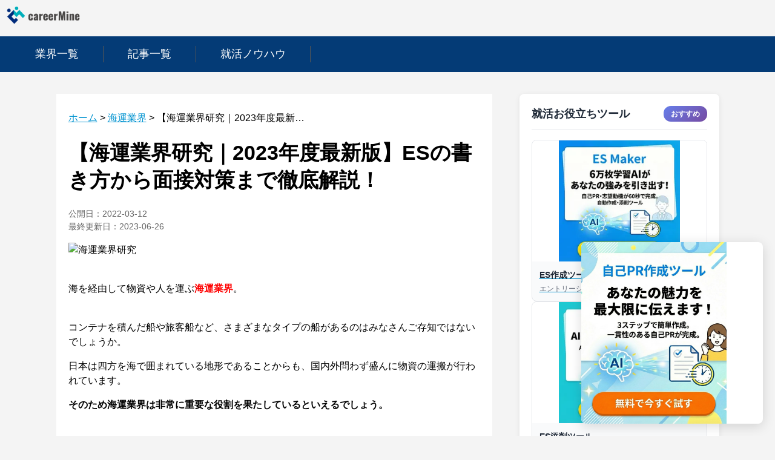

--- FILE ---
content_type: text/html; charset=utf-8
request_url: https://www.careermine.jp/industries/shipping/main-4
body_size: 53363
content:
<!DOCTYPE html><html lang="ja"><head><meta name="google-adsense-account" content="ca-pub-7604117288004798"/><meta name="viewport" content="width=device-width"/><meta charSet="utf-8"/><title>【海運業界研究｜2023年度最新版】ESの書き方から面接対策まで徹底解説！ | CareerMine（キャリアマイン）</title><meta name="robots" content="index,follow"/><meta name="description" content="海運業界を志望している学生必見！海運業界の市場規模や課題、インターン情報、大手企業の採用傾向が一目でわかります。業界研究のポイントもわかりやすく解説。これさえ押さえておけばエントリーシートも面接対策もバッチリ！"/><meta property="og:title" content="【海運業界研究｜2023年度最新版】ESの書き方から面接対策まで徹底解説！"/><meta property="og:description" content="海運業界を志望している学生必見！海運業界の市場規模や課題、インターン情報、大手企業の採用傾向が一目でわかります。業界研究のポイントもわかりやすく解説。これさえ押さえておけばエントリーシートも面接対策もバッチリ！"/><meta property="og:url" content="https://www.careermine.jp/industries/shipping/main-4"/><meta property="og:type" content="article"/><meta property="og:image" content="https://api.gyoukai-navi.com/wp-content/uploads/海運-1024x1024.png"/><meta property="og:image:alt" content="shipping"/><meta property="og:site_name" content="CareerMine（キャリアマイン）"/><link rel="canonical" href="https://www.careermine.jp/industries/shipping/main-4"/><script type="application/ld+json">{"@context":"https://schema.org","@type":"BreadcrumbList","itemListElement":[{"@type":"ListItem","position":1,"item":{"@id":"https://www.careermine.jp","name":"ホーム"}},{"@type":"ListItem","position":2,"item":{"@id":"https://www.careermine.jp/industries","name":"業界一覧"}},{"@type":"ListItem","position":3,"item":{"@id":"https://www.careermine.jp/industries/shipping","name":"海運業界"}},{"@type":"ListItem","position":4,"item":{"@id":"https://www.careermine.jp/industries/shipping/main-4","name":"【海運業界研究｜2023年度最新版】ESの書き方から面接対策まで徹底解説！"}}]}</script><script type="application/ld+json">{"@context":"https://schema.org","@type":"Corporation","name":"Ann株式会社","alternateName":"ann.inc","founder":{"type":"Person","name":"山田元太郎"},"foundingDate":"2020-02-10T00:00:00+09:00","sameAs":["https://ann.inc/"],"url":"https://ann.inc/"}</script><script type="application/ld+json">{"@context":"https://schema.org","@type":"WebPage","author":{"type":"Person","name":"CareerMine編集部","image":"/images/authorImage.webp","jobTitle":"ライター","description":"CareerMineは、就活に避けては通れない【業界研究】に特化した情報を発信するサイトです。業界ごとの特徴や市場規模、主要企業の解説から採用動向、インターン情報、ES対策、筆記試験対策、面接対策まで、就活生の「知りたい」に答えます。"},"reviewedBy":{"@type":"Person","type":"Person","name":"gen","image":"/images/CareermineAuthorIcon.webp","jobTitle":"監修者","description":"1990年生まれ。大学卒業後、一部上場のメーカーに入社。その後サイバーエージェントにて広告代理事業に従事。現在はサイバーエージェントで培ったWEBマーケの知見を活かしつつ、CareerMineの責任者として就活生に役立つ情報を発信している。また自身の経験を活かし、学生への就職アドバイスを行っている。延べ1,000人以上の学生と面談を行い、さまざまな企業への内定に導いている。"}}</script><meta name="next-head-count" content="16"/><link rel="preload" href="/_next/static/css/49f20947a719e3f5c0f0.css" as="style"/><link rel="stylesheet" href="/_next/static/css/49f20947a719e3f5c0f0.css" data-n-g=""/><link rel="preload" href="/_next/static/css/cac4a8d4a0a8fdb1281f.css" as="style"/><link rel="stylesheet" href="/_next/static/css/cac4a8d4a0a8fdb1281f.css" data-n-p=""/><link rel="preload" href="/_next/static/css/3f139403e21fa960843f.css" as="style"/><link rel="stylesheet" href="/_next/static/css/3f139403e21fa960843f.css" data-n-p=""/><noscript data-n-css=""></noscript><script defer="" nomodule="" src="/_next/static/chunks/polyfills-a40ef1678bae11e696dba45124eadd70.js"></script><script src="/_next/static/chunks/webpack-4ad179ab49f312f50c31.js" defer=""></script><script src="/_next/static/chunks/framework-ab9173121bc048aad8e7.js" defer=""></script><script src="/_next/static/chunks/main-f4613316477e4060f461.js" defer=""></script><script src="/_next/static/chunks/pages/_app-88b97d0b4296fdc80288.js" defer=""></script><script src="/_next/static/chunks/7821-1d345df5f4fa2956b7e7.js" defer=""></script><script src="/_next/static/chunks/9406-c1a56155b630e68ec134.js" defer=""></script><script src="/_next/static/chunks/270-34e523baa3cee5e20c3d.js" defer=""></script><script src="/_next/static/chunks/2605-37897ab5af2c585096dd.js" defer=""></script><script src="/_next/static/chunks/pages/industries/%5BindustrySlug%5D/%5BarticleSlug%5D-ec2bd0123187522fe273.js" defer=""></script><script src="/_next/static/X0yFUe2w7bZuaXk7RlFm9/_buildManifest.js" defer=""></script><script src="/_next/static/X0yFUe2w7bZuaXk7RlFm9/_ssgManifest.js" defer=""></script></head><body><div id="__next"><div><style>
      /* モバイルファーストデザインの適用 */
      html,
      body {
        padding: 0;
        margin: 0;
        font-family: &#x27;Hiragino Sans&#x27;, Roboto, BlinkMacSystemFont, Segoe UI, Roboto, Oxygen, Ubuntu, Cantarell, Fira Sans,
          Droid Sans, Helvetica Neue, sans-serif;
        font-size: 16px;
        line-height: 1.5;
        background: #ffffff;
      }

      p {
        display: block;
        margin-block-start: 1em;
        margin-block-end: 1em;
        margin-inline-start: 0px;
        margin-inline-end: 0px;
        word-wrap: break-word;
      }

      ul {
        display: block;
        list-style-type: disc;
        margin-block-start: 1em;
        margin-block-end: 1em;
        margin-inline-start: 0px;
        margin-inline-end: 0px;
        // padding-inline-start: 40px;
      }

      h1 {
        font-size: 1.7em;
        line-height: 1.333;
        font-weight: 600;
        display: block;
        margin-block-start: 0.67em;
        margin-block-end: 0.67em;
        margin-inline-start: 0px;
        margin-inline-end: 0px;
      }

      h2 {
        font-size: 1.7em;
        line-height: 1.333;
        font-weight: 600;
        display: block;
        margin-block-start: 0.83em;
        margin-block-end: 0.83em;
        margin-inline-start: 0px;
        margin-inline-end: 0px;
      }

      h3 {
        font-size: 1.125em;
        line-height: 1;
        font-weight: 600;
      }

      h4 {
        font-size: 1em;
        line-height: 1.5;
        font-weight: bold;
      }

      h5 {
        font-size: 0.75em;
        line-height: 1.5;
        font-weight: 600;
      }

      h6 {
        font-size: 0.625em;
        line-height: 1.5;
        font-weight: 600;
      }

      a {
        text-decoration: underline;
        word-break: break-all;
      }

      div {
        word-wrap: break-word;
      }

      strong {
        font-weight: bold;
      }

      * {
        box-sizing: border-box;
      }

      th,
      td {
        border: solid 1px #ccc;
        padding: 4px 8px;
        font-size: 15px;
      }

      table {
        border-collapse: collapse;
        width: 100%;
      }

      main {
        margin: 0;
      }

      .main-column {
        width: 100%;
        margin-left: 0px;
      }

      .sub-column {
        width: 100%;
        margin-left: 0px;
      }

      .wp-block-table {
        margin-inline-start: 0px;
        margin-inline-end: 0px;
      }

      .wp-block-image {
        text-align: center;
        display: block;
        margin-block-start: 1em;
        margin-block-end: 1em;
        margin-inline-start: 0px;
        margin-inline-end: 0px;
      }

      .contents-body {
        margin: 0 4vw 10vh;
        /* font-size: 15px; */
        font-size: 100%;
        display: block;
        padding: 0;
        max-width: 100%;
        min-width: initial;
      }

      /* ul {
      padding-inline-start: 0px;
    } */

      .ul-summary-card {
        list-style: none;
        padding-inline-start: 0px;
      }

      .sc-htpNat {
        width: 100%;
      }

      #toc_container {
        background-color: #f8f8f8;
        padding: 15px 0px;
      }

      .toc_title {
        font-size: 26px;
        border-bottom: 1px solid #d8d9da;
        margin: 10px 20px 30px 20px;
      }

      .toc_list {
        padding: 0vh 1vw 0vh 6vw;
      }

      .toc_list a {
        color: #333;
      }

      .wp-block-image {
        text-align: center;
        display: block;
        margin-block-start: 1em;
        margin-block-end: 1em;
        margin-inline-start: 0px;
        margin-inline-end: 0px;
      }

      .wp-block-image img {
        height: auto;
      }

      /* カスタムデザイン（addQuicktag） */
      .h4-point1 {
        position: relative;
        padding: 10px;
        background-color: #fff;
        border: 3px solid #043b76;
      }

      .h4-point2 {
        position: relative;
        padding: 10px;
        background-color: #f0f8ff;
      }

      .h4-balloon1 {
        position: relative;
        padding: 10px;
        background-color: #f0f8ff;
      }

      .h4-background-blue1 {
        padding: 10px;
        background-color: #f0f8ff;
        margin-bottom: 0;
      }

      .button-orange1 {
        background-color: #f69023;
        width: 100%;
        margin: 0px 5px 0px 1px;
        height: 80px;
        line-height: 80px;
        font-weight: bold;
        text-align: center;
        font-size: 18px;
        color: #ffffff;
        display: inline-block;
        border-radius: 2px;
        text-decoration: none;
      }

      .button-cta1 {
        display: block;
        max-width: 90%;
        background: #e97a08;
        color: #fff;
        text-align: center;
        text-decoration: none;
        margin: 1.5em auto 3em;
        font-size: 1.4em;
        font-weight: 600;
        border-bottom: 8px #ffb84c solid;
        border-radius: 14px;
        padding-right: 0;
        padding-left: 0;
        width: 90%;
      }

      .div-box-dashed1 {
        padding: 10px;
        margin-bottom: 10px;
        border: 1px dashed #ccc;
        width: 100%;
      }

      .div-box-solid1 {
        padding: 10px;
        margin-bottom: 10px;
        border: 1px solid #ccc;
        width: 100%;
        font-size: 15px;
        background-color: #f8f8f8;
      }

      .marker-orange-futo1 {
        background-color: orange;
        font-weight: bold;
      }

      .marker-yellow-futo1 {
        background-color: yellow;
        font-weight: bold;
      }

      .under-line-orange1 {
        background: linear-gradient(transparent 70%, orange 0);
        font-weight: bold;
      }

      .under-line-yellow1 {
        background: linear-gradient(transparent 70%, yellow 0);
        font-weight: bold;
      }

      .circle-blue1 {
        border-radius: 50%;
        background-color: #043b76;
        color: #fff;
        width: 26px;
        height: 26px;
        line-height: 26px;
        margin-right: 5px;
        font-size: 14px;
        font-weight: bold;
        display: inline-block;
        text-align: center;
      }

      .square-blue1 {
        background-color: #043b76;
        color: #fff;
        width: 26px;
        height: 26px;
        line-height: 26px;
        margin-right: 5px;
        font-size: 14px;
        font-weight: bold;
        display: inline-block;
        text-align: center;
      }

      .div-box-background-blue1 {
        padding: 10px;
        margin-bottom: 10px;
        border: 1px solid #043b76;
        width: 100%;
        font-size: 15px;
        background-color: #f0f8ff;
      }

      .div-box-background-blue2 {
        padding: 10px;
        margin-bottom: 10px;
        border: none;
        width: 100%;
        font-size: 15px;
        background-color: #f0f8ff;
      }

      .div-box-title1 {
        padding: 10px;
        margin-bottom: 0px;
        background-color: #043b76;
        color: #fff;
        width: 100%;
        font-size: 20px;
      }

      .h4-balloon1::before {
        content: &#x27;&#x27;;
        position: absolute;
        display: block;
        width: 0;
        height: 0;
        left: 20px;
        bottom: -15px;
        border-right: 15px solid transparent;
        border-left: 15px solid transparent;
        border-top: 15px solid #f0f8ff;
      }

      .h4-balloon2::before {
        content: &#x27;&#x27;;
        position: absolute;
        display: block;
        width: 0;
        height: 0;
        left: 20px;
        bottom: -15px;
        border-right: 15px solid transparent;
        border-left: 15px solid transparent;
        border-top: 15px solid #043b76;
      }

      .h4-balloon3::before {
        position: absolute;
        bottom: -14px;
        left: 1em;
        width: 0;
        height: 0;
        content: &#x27;&#x27;;
        border-width: 14px 12px 0 12px;
        border-style: solid;
        border-color: #d8d8d8 transparent transparent transparent;
      }

      .h4-balloon3::after {
        position: absolute;
        bottom: -10px;
        left: 1em;
        width: 0;
        height: 0;
        content: &#x27;&#x27;;
        border-width: 14px 12px 0 12px;
        border-style: solid;
        border-color: #f9f9f9 transparent transparent transparent;
      }

      .h4-point1::before {
        font-size: 15px;
        position: absolute;
        top: -24px;
        left: -3px;
        height: 24px;
        padding: 0 1em;
        content: &#x27;POINT&#x27;;
        color: #fff;
        background: #043b76;
      }

      .h4-point2::before {
        font-size: 15px;
        position: absolute;
        top: -24px;
        left: 0px;
        height: 24px;
        padding: 0 1em;
        content: &#x27;POINT&#x27;;
        color: #fff;
        background: #043b76;
      }

      .ul-dot1 {
        margin-left: 10px;
        margin-bottom: 20px;
        position: relative;
      }

      .li-dot1 {
        list-style-type: none !important;
      }

      .li-dot1::before {
        display: inline-block;
        vertical-align: middle;
        content: &#x27;&#x27;;
        width: 0.5em;
        height: 0.5em;
        background: #043b76;
        border-radius: 50%;
        margin-right: 8px;
      }

      .author-title {
        display: inline-block;
        padding: 10px 15px !important;
        background: #043b76;
        color: #fff;
        font-size: 16px !important;
        margin: 20px 0px 0px 0px !important;
      }

      .author-info {
        display: grid;
        grid-template-rows: 64px 1fr;
        grid-template-columns: 100px 1fr;
        padding: 15px;
        background: #f0f8ff;
        box-sizing: border-box;
        margin: 0px;
      }

      .author-info .author-img {
        grid-row: 1 / 2;
        grid-column: 1 / 2;
        height: 64px;
        width: 64px;
      }

      .author-info .author-name {
        grid-row: 1 / 2;
        grid-column: 2 / 3;
        line-height: 1.5rem;
        margin: 0px 0px 0px 0px;
        font-size: 14px !important;
        font-weight: bold;
      }

      .author-info .author-bio {
        grid-row: 2 / 3;
        grid-column: 1 / 3;
        padding: calc(0.5rem - 2px) 0;
        margin: 15px 0px 0px 0px;
        margin-bottom: 0;
        border: 0;
        background: none;
      }

      .author-info .author-bio p {
        margin: 0;
      }

      .article-info {
        display: grid;
        grid-template-rows: 64px 1fr;
        grid-template-columns: 100px 1fr;
        padding: 20px 5px;
        box-sizing: border-box;
        margin: 16px 0px;
        border: solid 1px #d3d3d3;
        cursor: pointer;
        position: relative;
        width: 100%;
        height: 140px;
      }

      .article-info a {
        display: block;
        position: absolute;
        color: white;
        top: 0;
        left: 0;
        height: 100%;
        width: 100%;
        z-index: 10;
        text-indent: -9999px;
      }

      .article-info .article-img {
        position: absolute;
        grid-row: 1 / 2;
        grid-column: 1 / 2;
        height: 100px;
        width: 100px;
        z-index: 20;
      }

      .article-info .article-name {
        grid-row: 1 / 2;
        grid-column: 2 / 3;
        line-height: 1.5rem;
        font-size: 16px !important;
        margin-left: 10px;
      }

      .article-info .article-bio {
        display: none;
        grid-row: 2 / 3;
        grid-column: 2 / 3;
        padding: calc(0.5rem - 2px) 0;
        margin: 0px;
        margin-bottom: 0;
        border: 0;
        background: none;
        font-size: 12px;
      }

      .blogcard {
        position: relative;
        margin: 2em 0;
        border-radius: 8px;
        background-image: radial-gradient(currentColor 1px, transparent 1px);
        background-size: calc(10 * 1px) calc(10 * 1px);
        color: #eee;
      }
      .blogcard a {
        display: flex;
        justify-content: space-between;
        align-content: center;
        flex-wrap: wrap;
        text-decoration: none;
        box-shadow: 0 0 3px 0 rgb(0 0 0 / 12%), 0 2px 3px 0 rgb(0 0 0 / 22%);
        cursor: pointer;
        transition: 0.2s ease-in-out;
        padding: 12px 15px;
        border-radius: 2px;
        background: #ffff;
      }
      .blogcard a:hover {
        box-shadow: 0 15px 30px -5px rgb(0 0 0 / 15%), 0 0 5px rgb(0 0 0 / 10%);
        transform: translateY(-4px);
      }
      .blogcard_thumbnail {
        width: 25%;
        display: inline-block;
      }
      .blogcard_thumbnail img {
        width: 100%;
        object-fit: cover;
        height: inherit;
      }
      .blogcard_content {
        width: 70%;
        display: flex;
        flex-direction: column;
        justify-content: center;
      }
      .blogcard_title p {
        font-size: 0.9rem;
        color: #313131;
        font-weight: 600;
        margin: 8px 0px;
      }
      .blogcard_description p {
        display: none;
      }
      .person {
        margin: 1em 0;
        display: table;
        overflow: hidden;
        width: 100%;
      }
      .right {
        text-align: right;
      }

      .chatting {
        width: calc(100% - 130px);
        display: table-cell;
        position: relative;
        font-size: 0.95em;
        vertical-align: top;
      }

      .right .chattingContent {
        background: #eaf6fe;
        border: solid 2px #eaf6fe;
        color: #000000;
        padding: 20px;
        display: inline-block;
        text-align: left;
        border-radius: 12px;
        word-break: break-word;
      }

      .icon {
        display: table-cell;
        text-align: center;
        vertical-align: top;
        line-height: 18px;
        width: 110px;
      }

      .icon span {
        font-size: 10px;
        font-weight: 700;
      }

      .left .chattingContent {
        background: #eee;
        border: solid 2px #eee;
        color: #000;
        padding: 20px;
        display: inline-block;
        text-align: left;
        word-break: break-word;
        border-radius: 12px;
      }
      .chattingCntent {
        position: relative;
        background-color: #ffc4c4;
        padding: 10px;
        color: #333;
        width: 90%;
      }

      .right .chattingContent:before {
        border-left-color: #eaf6fe;
        right: -23px;
        left: auto;
        border: 12px solid transparent;
        border-left: 12px solid #eaf6fe;
        top: 30px;
        display: inline-block;
        position: absolute;
        content: &#x27;&#x27;;
      }

      .left .chattingContent:before {
        border-left-color: #eee;
        left: -23px;
        right: auto;
        border: 12px solid transparent;
        border-right: 12px solid #eee;
        top: 30px;
        display: inline-block;
        position: absolute;
        content: &#x27;&#x27;;
      }

      .summaryBox {
        background: #e7ebf4;
        margin: 2em 0;
        padding: 0 15px 10px;
        box-shadow: 0 2px 4px rgb(0 0 0 / 15%);
      }

      .boxTitle {
        background: #043b76;
        margin: 0 -15px 15px;
        padding: 8px 4px;
        color: #fff;
        font-size: 1.2em;
        text-align: center;
        line-height: 1.5;
        font-weight: bold;
      }

      .boxContent ul {
        padding: 0.5em 0.5em 0.5em 1.5em;
        border: solid 0px #e8e8e8;
        border-radius: 3px;
        box-shadow: none;
        background: transparent;
        list-style-type: disc;
      }

      .boxContent li {
        padding: 5px 0;
      }

      .blockquote1 {
        padding: 10px 15px;
        box-sizing: border-box;
        border: double 4px #286fbc;
        color: #464646;
        margin: 16px 0px;
      }

      .blockquote1 p {
        padding: 0;
        margin: 10px 0;
        line-height: 1.7;
      }

      blockquote {
        font-style: italic;
      }

      .pointBox {
        position: relative;
      }
      .pointTitle {
        z-index: 20;
        position: absolute;
        background-color: #286fbc;
        color: #fff;
        font-weight: bold;
        top: -20px;
        left: 10px;
        padding: 8px;
        border-radius: 4px;
      }
      .pointBox p {
        z-index: 10;
        border: 1px solid rgb(204, 204, 204);
        padding: 30px 10px 10px;
        margin-top: 40px;
        align-items: center;
      }

      .PCShindanFV {
        display: none !important;
      }
      .SPShindanFV {
        display: block !important;
      }

      .sampleResult {
        width: 300px !important;
      }

      .Shindan-content {
        margin: 40px 0px;
      }

      .LPTitle {
        width: 100%;
        text-align: center;
        font-size: 24px;
        padding: 16px 0px;
        color: white;
        background-color: #286fbc;
      }

      .LPPoint {
        width: 100%;
        text-align: center;
        font-size: 20px;
        margin: 16px 0px;
      }

      .LPExplanation {
        width: 300px !important;
        margin-left: auto;
        margin-right: auto;
      }

      .button1-1 {
        display: block;
        position: relative;
        margin-top: -5em !important;
        margin-left: auto;
        margin-right: auto;
        list-style-type: none;
        padding: 12px 24px;
        display: flex;
        justify-content: center;
        align-items: center;
        margin-top: 24px;
        width: 100%;
        color: #ffffff;
        background: linear-gradient(93.11deg, #e67739 4.08%, #e63939 100%);
        border-radius: 40px;
        text-decoration: none;
        width: 300px;
      }

      .button1-2 {
        display: block;
        position: relative;
        margin-top: -5em !important;
        margin-left: auto;
        margin-right: auto;
        list-style-type: none;
        padding: 12px 24px;
        display: flex;
        justify-content: center;
        align-items: center;
        margin-top: 24px;
        width: 100%;
        color: #ffffff;
        background: linear-gradient(93.11deg, #e67739 4.08%, #e63939 100%);
        border-radius: 40px;
        text-decoration: none;
        width: 300px;
      }

      .button2 {
        display: block;
        position: relative;
        margin: 1rem 0;
        margin-left: auto;
        margin-right: auto;
        list-style-type: none;
        padding: 16px 24px;
        display: flex;
        justify-content: center;
        align-items: center;
        margin-top: 24px;
        width: 100%;
        color: #ffffff;
        background: linear-gradient(93.11deg, #e67739 4.08%, #e63939 100%);
        border-radius: 40px;
        text-decoration: none;
        width: 300px;
      }

      .button1-1:after {
        content: &#x27;&#x27;;
        display: block;
        width: 8px;
        height: 8px;
        position: absolute;
        right: 16px;
        top: calc(50% - 2px);
        border-top: solid 2px;
        border-right: solid 2px;
        -webkit-transform: rotate(45deg) translateY(-50%);
        transform: rotate(45deg) translateY(-50%);
        color: inherit;
        -webkit-transition: 0.1s;
        transition: 0.1s;
      }

      .button1-2:after {
        content: &#x27;&#x27;;
        display: block;
        width: 8px;
        height: 8px;
        position: absolute;
        right: 16px;
        top: calc(50% - 2px);
        border-top: solid 2px;
        border-right: solid 2px;
        -webkit-transform: rotate(45deg) translateY(-50%);
        transform: rotate(45deg) translateY(-50%);
        color: inherit;
        -webkit-transition: 0.1s;
        transition: 0.1s;
      }

      .button2:after {
        content: &#x27;&#x27;;
        display: block;
        width: 8px;
        height: 8px;
        position: absolute;
        right: 16px;
        top: calc(50% - 2px);
        border-top: solid 2px;
        border-right: solid 2px;
        -webkit-transform: rotate(45deg) translateY(-50%);
        transform: rotate(45deg) translateY(-50%);
        color: inherit;
        -webkit-transition: 0.1s;
        transition: 0.1s;
      }

      .Shindan-content2 {
        margin: 40px 0px;
        border: 2px solid #043b76;
        width: 320px;
        margin-left: auto;
        margin-right: auto;
      }

      .LPPoint2 {
        width: 100%;
        text-align: center;
        font-size: 20px;
        margin: 0;
        padding: 16px 0px;
        color: white;
        background-color: #043b76;
      }

      .LPExplanation2 {
        width: 280px !important;
        margin-left: auto;
        margin-right: auto;
      }

      .interviewProfile {
        padding: 24px;
        margin: 16px 0px;
        border: 1px solid rgb(204, 204, 204);
        border-radius: 12px;
      }

      .interviewImage {
        border-radius: 50%;
        width: 60px;
        height: 60px;
        margin: 0 auto;
      }

      .interviewName {
        font-weight: 700;
        line-height: 1.75;
        font-size: 18px;
        margin: 4px 0px;
      }

      .interviewClass {
        font-weight: 700;
        font-size: 14px;
        margin: 4px 0px;
      }
      .interviewClassDetail {
        font-size: 14px;
        margin: 8px 0px;
      }

      /* タブレット,PCデザインの適用 */
      @media (min-width: 768px) {
        html,
        body {
          background: #f4f4f4;
        }

        .contents-body {
          margin: 5vh auto 10vh;
          display: flex;
          justify-content: center;
        }

        img {
          max-width: 80%;
        }

        h1 {
          font-size: 2em;
          line-height: 1.333;
        }
        h2 {
          font-size: 2em;
          line-height: 1.333;
        }
        h3 {
          font-size: 1.125em;
          line-height: 1;
        }
        h4 {
          font-size: 1em;
          line-height: 1.5;
        }
        h5 {
          font-size: 0.75em;
          line-height: 1.5;
        }
        h6 {
          font-size: 0.625em;
          line-height: 1.5;
        }

        ul {
          padding-inline-start: 18px;
        }

        .main-column {
          min-width: 720px;
          width: 720px;
          margin-right: 45px;
        }

        .sub-column {
          min-width: 330px;
          width: 330px;
        }

        .sc-htpNat {
          width: 300px;
        }

        .toc_list {
          padding: 0px 10px 0px 30px;
        }

        .button-cta1 {
          display: block;
          width: fit-content;
          max-width: 90%;
          background: #e97a08;
          color: #fff;
          text-align: center;
          text-decoration: none;
          margin: 1.5em auto 3em;
          padding: 0.8em 4em 0.9em;
          font-size: 1.4em;
          font-weight: 600;
          border-bottom: 8px #ffb84c solid;
          border-radius: 14px;
        }

        .author-title {
          display: inline-block;
          padding: 10px 15px !important;
          background: #043b76;
          color: #fff;
          font-size: 20px !important;
          margin: 0px 0px 0px 0px !important;
        }

        .author-info {
          display: grid;
          grid-template-rows: 40px 1fr;
          grid-template-columns: 100px 1fr;
          padding: 20px 40px 20px;
          background: #f0f8ff;
          box-sizing: border-box;
          margin: 0px;
        }

        .author-info .author-img {
          grid-row: 1 / 4;
          grid-column: 1 / 2;
          height: 100px;
          width: 100px;
        }

        .author-info .author-name {
          grid-row: 1 / 2;
          grid-column: 2 / 3;
          line-height: 1.5rem;
          margin: 0px 0px 0px 40px;
          font-size: 20px !important;
          font-weight: bold;
        }

        .author-info .author-bio {
          grid-row: 2 / 4;
          grid-column: 2 / 3;
          padding: calc(0.5rem - 2px) 0;
          margin: 12px 0px 0px 40px;
          margin-bottom: 0;
          border: 0;
          background: none;
        }

        .author-info .author-bio p {
          margin: 0;
        }

        .article-info {
          display: grid;
          grid-template-rows: 40px 1fr;
          grid-template-columns: 100px 1fr;
          padding: 20px 10px 0px 10px;
          border: solid 1px #d3d3d3;
          box-sizing: border-box;
          margin: 16px 0px;
          cursor: pointer;
          position: relative;
          width: 100%;
        }

        .article-info a {
          display: block;
          position: absolute;
          color: white;
          top: 0;
          left: 0;
          height: 100%;
          width: 100%;
          z-index: 10;
          text-indent: -9999px;
        }

        .article-info .article-img {
          position: absolute;
          grid-row: 1 / 2;
          grid-column: 1 / 2;
          height: 100px;
          width: 100px;
          z-index: 20;
        }

        .article-info .article-name {
          grid-row: 1 / 2;
          grid-column: 2 / 3;
          line-height: 1.5rem;
          margin: 0px 0px 0px 10px;
          font-size: 16px !important;
          width: 100%;
        }

        .article-info .article-bio {
          display: block !important ;
          grid-row: 2/3;
          grid-column: 2 / 3;
          margin: 0px 0px 0px 10px;
          font-size: 12px !important;
          margin-bottom: 0;
          border: 0;
          background: none;
          color: #333333;
        }

        .article-info .article-bio p {
          margin: 0;
          color: f8f8f8;
        }

        .blogcard {
          position: relative;
          margin: 2em 0;
          border-radius: 8px;
          background-image: radial-gradient(currentColor 1px, transparent 1px);
          background-size: calc(10 * 1px) calc(10 * 1px);
          color: #eee;
        }
        .blogcard a {
          display: flex;
          justify-content: flex-start;
          align-content: center;
          flex-wrap: wrap;
          text-decoration: none;
          box-shadow: 0 0 3px 0 rgb(0 0 0 / 12%), 0 2px 3px 0 rgb(0 0 0 / 22%);
          cursor: pointer;
          transition: 0.2s ease-in-out;
          padding: 12px 15px;
          border-radius: 2px;
          background: #ffff;
        }
        .blogcard a:hover {
          box-shadow: 0 15px 30px -5px rgb(0 0 0 / 15%), 0 0 5px rgb(0 0 0 / 10%);
          transform: translateY(-1px);
        }
        .blogcard_thumbnail {
          width: 22%;
          margin-right: 5%;
          display: inline-block;
        }
        .blogcard_thumbnail img {
          width: 100%;
          object-fit: cover;
          height: inherit;
        }
        .blogcard_content {
          width: 73%;
          display: flex;
          flex-direction: column;
          justify-content: center;
        }
        .blogcard_title p {
          font-size: 1.1rem;
          color: #313131;
          font-weight: 600;
          margin-bottom: 10px;
          line-height: 1.6;
        }
        .blogcard_description p {
          display: inline !important;
          font-size: 0.8rem;
          color: #313131;
          font-weight: 400;
          margin-bottom: 5px;
        }

        .PCShindanFV {
          display: block !important;
          min-width: 100%;
        }
        .SPShindanFV {
          display: none !important;
        }

        .LPTitle {
          margin-top: 4em;
        }

        .sampleResult {
          width: 600px !important;
        }

        .LPExplanation {
          width: 600px !important;
        }

        .Shindan-content2 {
          width: 640px;
        }

        .sampleResult2 {
          width: 400px !important;
        }

        .LPExplanation2 {
          width: 600px !important;
        }

        .button1-1 {
          width: 30%;
          margin-left: 20%;
          margin-top: -12em !important;
          margin-bottom: 120px;
          padding: 20px 24px;
        }

        .button1-2 {
          width: 600px;
          margin-top: -10em !important;
          margin-bottom: 120px;
          padding: 20px 24px;
        }

        .button2 {
          width: 600px;
        }

        .interviewProfile {
          display: flex;
        }

        .interviewImage {
          width: 150px !important;
          height: 150px !important;
        }

        .interviewInformation {
          margin-left: 16px;
        }

        .AuthorName {
          text-align: left;
          font-size: 20px;
          font-weight: 600;
          width: 545px;
          margin: 0px 0px 4px 0px;
          padding: 0px 0px 4px 0px;
        }

        .interviewName {
          font-size: 20px;
        }

        .interviewClass {
          font-size: 16px;
        }
        .interviewClassDetail {
          font-size: 16px;
        }
      }
    </style><header class="Header_wrapper__1cS_h"><div class="Header_top__1-wxW"><a style="text-decoration:none;color:#000" href="/"><div style="display:inline-block;max-width:100%;overflow:hidden;position:relative;box-sizing:border-box;margin:0"><div style="box-sizing:border-box;display:block;max-width:100%"><img style="max-width:100%;display:block;margin:0;border:none;padding:0" alt="" aria-hidden="true" src="[data-uri]"/></div><img alt="logo" src="[data-uri]" decoding="async" data-nimg="intrinsic" style="position:absolute;top:0;left:0;bottom:0;right:0;box-sizing:border-box;padding:0;border:none;margin:auto;display:block;width:0;height:0;min-width:100%;max-width:100%;min-height:100%;max-height:100%;object-fit:contain"/><noscript><img alt="logo" srcSet="/_next/image?url=%2Fimages%2Flogo-yoko.svg&amp;w=128&amp;q=75 1x, /_next/image?url=%2Fimages%2Flogo-yoko.svg&amp;w=256&amp;q=75 2x" src="/_next/image?url=%2Fimages%2Flogo-yoko.svg&amp;w=256&amp;q=75" decoding="async" data-nimg="intrinsic" style="position:absolute;top:0;left:0;bottom:0;right:0;box-sizing:border-box;padding:0;border:none;margin:auto;display:block;width:0;height:0;min-width:100%;max-width:100%;min-height:100%;max-height:100%;object-fit:contain" loading="lazy"/></noscript></div></a></div><div class="Header_menu__3bHQr"><ul><a style="text-decoration:none;color:#000" href="/industries"><li class="Header_li__3YL3e">業界一覧</li></a><a style="text-decoration:none;color:#000" href="/industries/articles"><li class="Header_li__3YL3e">記事一覧</li></a><a style="text-decoration:none;color:#000" href="/articles"><li class="Header_li__3YL3e">就活ノウハウ</li></a></ul></div></header><main><div class="contents-body"><div class="_industrySlug__main-column__hY4-v"><div class="Article_article-contents__2VP-E"><nav class="Breadcrumbs_wrapper__1OQ1P" style="margin-top:8px"><ol style="display:flex"><li style="display:flex"><a href="/">ホーム</a><div> &gt; </div></li><li style="display:flex"><a href="/industries/shipping">海運業界</a><div> &gt; </div></li><li><p class="Breadcrumbs_current__LpKOC Text_text__3H4jx Text_text-size-m__1RSFz Text_text-primary__12rKq ">【海運業界研究｜2023年度最新版】ESの書き方から面接対策まで徹底解説！</p></li></ol></nav><h1>【海運業界研究｜2023年度最新版】ESの書き方から面接対策まで徹底解説！</h1><p style="color:#646464;font-size:14px">公開日：<time dateTime="2022-03-12" itemProp="datePublished">2022-03-12</time><br/>最終更新日：<time dateTime="2023-06-26" itemProp="dateModified">2023-06-26</time></p><div><p><img src="https://api.gyoukai-navi.com/wp-content/uploads/海運.png" alt="海運業界研究" width="2000" height="2000" class="aligncenter size-full wp-image-402093" srcset="https://api.gyoukai-navi.com/wp-content/uploads/海運.png 2000w, https://api.gyoukai-navi.com/wp-content/uploads/海運-300x300.png 300w, https://api.gyoukai-navi.com/wp-content/uploads/海運-1024x1024.png 1024w, https://api.gyoukai-navi.com/wp-content/uploads/海運-150x150.png 150w, https://api.gyoukai-navi.com/wp-content/uploads/海運-768x768.png 768w, https://api.gyoukai-navi.com/wp-content/uploads/海運-1536x1536.png 1536w, https://api.gyoukai-navi.com/wp-content/uploads/海運-1568x1568.png 1568w" sizes="(max-width: 2000px) 100vw, 2000px" /></p>
<p><span style="font-weight: 400;"><br />
海を経由して物資や人を運ぶ<span style="color: #ff0000;"><strong>海運業界</strong></span>。</span></p>
<p><span style="font-weight: 400;"><br />
コンテナを積んだ船や旅客船など、さまざまなタイプの船があるのはみなさんご存知ではないでしょうか。</span></p>
<p><span style="font-weight: 400;">日本は四方を海で囲まれている地形であることからも、国内外問わず盛んに物資の運搬が行われています。</span></p>
<p><strong>そのため海運業界は非常に重要な役割を果たしているといえるでしょう。</strong></p>
<p><span style="font-weight: 400;"><br />
加えて環境規制に対応するためにも、各企業が<span style="color: #ff0000;"><strong>脱炭素化</strong></span>に向けた取り組みをしている真っ最中。</span></p>
<p><span style="font-weight: 400;">その他にも業務効率化のために<span style="color: #ff0000;"><strong>AI化</strong></span></span>・<span style="font-weight: 400;"><span style="color: #ff0000;"><strong>DX</strong></span>など、<strong>海運業界は大きな変革期にあります。</strong></span></p>
<p><span style="font-weight: 400;"><br />
</span><strong><span class="under-line-yellow1">今回はそんな海運業界について解説していきます。しっかり業界研究を済ませた上で、ES対策や面接対策にぜひ活用してください。</span></strong><span style="font-weight: 400;"></span></p>
<p>
運送業界や航空業界など、「物流業界」については下記の記事で紹介しています。併せてチェックしておきましょう！</p>
  <div class="blogcard">
  <a href="https://www.careermine.jp/industries/transportation/main-6" target="_blank" rel="noopener noreferrer">
				<div class="blogcard_thumbnail"><img src="https://api.gyoukai-navi.com/wp-content/uploads/運送-1024x1024.png" width="300" alt="【運送業界研究｜2023年度最新版】ESの書き方から面接対策まで徹底解説！"></div>
				<div class="blogcard_content">
					<div class="blogcard_title"><p>【運送業界研究｜2023年度最新版】ESの書き方から面接対策まで徹底解説！</p></div>
					<div class="blogcard_description"><p>運送業界を志望している学生必見！運送業界の市場規模や課題、インターン情報、大手企業の採用傾向が一目でわかります。業界研究...</p></div>
				</div>
			</a>
		</div>
  <div class="blogcard">
  <a href="https://www.careermine.jp/industries/airline/main-57" target="_blank" rel="noopener noreferrer">
				<div class="blogcard_thumbnail"><img src="https://api.gyoukai-navi.com/wp-content/uploads/航空-1024x1024.png" width="300" alt="【航空業界研究｜2023年最新版】ESの書き方から面接対策まで徹底解説！"></div>
				<div class="blogcard_content">
					<div class="blogcard_title"><p>【航空業界研究｜2023年最新版】ESの書き方から面接対策まで徹底解説！</p></div>
					<div class="blogcard_description"><p>航空業界を志望している学生必見！航空業界の市場規模や課題、インターン情報、大手企業の採用傾向が一目でわかります。業界研究...</p></div>
				</div>
			</a>
		</div>
  <div class="blogcard">
  <a href="https://www.careermine.jp/industries/railroad/main-58" target="_blank" rel="noopener noreferrer">
				<div class="blogcard_thumbnail"><img src="https://api.gyoukai-navi.com/wp-content/uploads/鉄道-1024x1024.png" width="300" alt="【鉄道業界研究｜2023年度最新版】ESの書き方から面接対策まで徹底解説！"></div>
				<div class="blogcard_content">
					<div class="blogcard_title"><p>【鉄道業界研究｜2023年度最新版】ESの書き方から面接対策まで徹底解説！</p></div>
					<div class="blogcard_description"><p>鉄道業界を志望している学生必見！鉄道業界の市場規模や課題、インターン情報、大手企業の採用傾向が一目でわかります。業界研究...</p></div>
				</div>
			</a>
		</div>
<div id="toc_container" class="toc_light_blue no_bullets"><p class="toc_title">目次</p><ul class="toc_list"><li><a href="#i">海運業界について</a></li><li><a href="#i-2">海運業界の職種</a></li><li><a href="#i-3">海運業界の市場規模</a></li><li><a href="#i-4">海運業界の動向</a></li><li><a href="#i-5">海運業界におけるトレンド・話題</a></li><li><a href="#i-6">海運業界における主要企業の解説</a></li><li><a href="#i-7">海運業界における主要企業の採用動向</a></li><li><a href="#i-8">海運業界の採用スケジュール</a></li><li><a href="#i-9">海運業界のインターン情報</a></li><li><a href="#i-10">業界研究のやり方</a></li><li><a href="#i-11">海運業界の業界研究</a></li><li><a href="#ES">海運業界のES対策・攻略法</a></li><li><a href="#i-12">海運業界の筆記試験対策・攻略法</a></li><li><a href="#i-13">海運業界の面接対策・攻略法</a></li></ul></div>
<h2><span id="i"><span style="font-weight: 400;">海運業界について</span></span></h2>
<p><img src="https://api.gyoukai-navi.com/wp-content/uploads/02-25-1024x1024.jpg" alt="海運業界とは" width="750" height="750" class="aligncenter size-large wp-image-171794" srcset="https://api.gyoukai-navi.com/wp-content/uploads/02-25-1024x1024.jpg 1024w, https://api.gyoukai-navi.com/wp-content/uploads/02-25-300x300.jpg 300w, https://api.gyoukai-navi.com/wp-content/uploads/02-25-150x150.jpg 150w, https://api.gyoukai-navi.com/wp-content/uploads/02-25-768x768.jpg 768w, https://api.gyoukai-navi.com/wp-content/uploads/02-25-1536x1536.jpg 1536w, https://api.gyoukai-navi.com/wp-content/uploads/02-25-1568x1568.jpg 1568w, https://api.gyoukai-navi.com/wp-content/uploads/02-25.jpg 1920w" sizes="(max-width: 750px) 100vw, 750px" /></p>
<p><span style="font-weight: 400;"><br />
<span class="under-line-yellow1">海運業界は、海を経由して物資を運ぶことをメインとする業界です。</span></span><span style="font-weight: 400;"><strong>物流業界のうちの1つ</strong>に入ります。</span></p>
<p><span style="font-weight: 400;"><br />
海運業界は貿易を行う対象によって大きく<strong><span style="color: #ff0000;">2つ</span></strong>に分かれます。</span></p>
<ul class="ul-dot1">
<li class="li-dot1"><span style="font-weight: 400;">内航海運</span></li>
<li class="li-dot1"><span style="font-weight: 400;">外航海運</span></li>
</ul>
<p><span style="font-weight: 400;"><span style="color: #ff0000;"><strong>内航海運</strong></span>は<strong>国内を対象とし物資の運搬</strong>をしています。</span></p>
<p><span style="font-weight: 400;">セメントや石油製品、鉄鋼などの物資を運ぶことが主に多いです。</span></p>
<p><span style="font-weight: 400;"><br />
一方、<span style="color: #ff0000;"><strong>外航海運</strong></span>は<strong>海外に向けた物資の運搬</strong>をしています。</span></p>
<p><span style="font-weight: 400;">機械類、乗用自動車、電気製品などが主に運ばれています。</span></p>
<p><span style="font-weight: 400;"><br />
中でも海運業界は、二酸化炭素の排出量削減に向けて、<span style="color: #ff0000;"><strong>グリーン物流への取り組み強化</strong></span>をしています。</span></p>
<p><span style="font-weight: 400;">そのため、最新の技術を用いて環境負荷の少ない船の開発が進んでいます。</span></p>
<p><span style="font-weight: 400;"><br />
その他にも、<span class="under-line-yellow1">人員不足や事業の効率化のために、DXを進めている現状。</span></span></p>
<p><span style="font-weight: 400;">船体のチェック</span>をドローン<span style="font-weight: 400;">でしたり、細かい解析をデータを使って進めていたりします。</span></p>
<h2><span id="i-2"><span style="font-weight: 400;">海運業界の職種</span></span></h2>
<p><img src="https://api.gyoukai-navi.com/wp-content/uploads/24-18-1024x1024.jpg" alt="海運業界の職種" width="750" height="750" class="aligncenter size-large wp-image-171807" srcset="https://api.gyoukai-navi.com/wp-content/uploads/24-18-1024x1024.jpg 1024w, https://api.gyoukai-navi.com/wp-content/uploads/24-18-300x300.jpg 300w, https://api.gyoukai-navi.com/wp-content/uploads/24-18-150x150.jpg 150w, https://api.gyoukai-navi.com/wp-content/uploads/24-18-768x768.jpg 768w, https://api.gyoukai-navi.com/wp-content/uploads/24-18-1536x1536.jpg 1536w, https://api.gyoukai-navi.com/wp-content/uploads/24-18-1568x1568.jpg 1568w, https://api.gyoukai-navi.com/wp-content/uploads/24-18.jpg 1920w" sizes="(max-width: 750px) 100vw, 750px" /></p>
<h3><span style="font-weight: 400;">航海士</span></h3>
<p><span style="font-weight: 400;"><span class="under-line-yellow1">航海士は客船や貨物船に乗船し、運航をしていく仕事です。</span></span></p>
<p><span style="font-weight: 400;"><br />
特に気象や潮流の状況を踏まえて船の操縦をすることが必要なため、気象・潮流に関する知識を踏まえた上で航海できるように指揮を取ることが必要になってきます。</span></p>
<p><span style="font-weight: 400;"><br />
また、航海士になるに当たっては試験をいくつかクリアする必要があります。</span></p>
<p><span style="font-weight: 400;">具体的には、<span style="color: #ff0000;"><strong>海技士国家試験に合格したのち、海上職採用試験に合格することが必須</strong></span>です。</span></p>
<h3><span style="font-weight: 400;">機関士</span></h3>
<p><span style="font-weight: 400;"><span class="under-line-yellow1">機関士は、船のエンジンの整備・運転を担う仕事です。</span></span></p>
<p><span style="font-weight: 400;"><br />
具体的にはエンジン・ボイラー・発電機など、それぞれの機関が正常に動いているかどうかをチェックすることがメインの仕事です。</span></p>
<p><span style="font-weight: 400;">そのため、それぞれの特性を知っていることはもちろん、<span style="color: #ff0000;"><strong>各機関の整備ができること</strong></span>も重要となります。</span></p>
<p><span style="font-weight: 400;"><br />
航海中だけでなく、停泊中も船の整備をし、次の航海に備えます。</span></p>
<p><strong>体力はもちろん、きめ細かい部分にまで目を配り、しっかりと把握する力が必要です。</strong></p>
<p><span style="font-weight: 400;"><br />
機関士も<strong><span style="color: #ff0000;">海技士の資格</span></strong>を取得しなければいけないことから、まずは試験に突破する必要があります。</span></p>
<h3><span style="font-weight: 400;">通信士</span></h3>
<p><span style="font-weight: 400;"><span class="under-line-yellow1">通信士は通信機器を使って陸上と連絡を取り、正確な情報を伝える・受け取るという仕事です。</span></span></p>
<p><span style="font-weight: 400;"><br />
航海中はインターネットは使用不可であるため、<span style="color: #ff0000;"><strong>天気や海面の状況を知るためにも非常に重要な役割</strong></span>を担っています。</span></p>
<p><span style="font-weight: 400;"><br />
現在、<strong>航海士や機関士が一緒に通信の知識を身につけて、対応していることが多い</strong>ようです。</span></p>
<p><span style="font-weight: 400;">そのため、通信士の仕事だけを行っている人は多くありません。</span></p>
<p><span style="font-weight: 400;"><br />
通信士も<span style="color: #ff0000;"><strong>海技士通信の国家資格</strong></span>を取得する必要があるので、通信士を志望する方は早めに国家資格対策をしておきましょう。</span></p>
<h2><span id="i-3"><span style="font-weight: 400;">海運業界の市場規模</span></span></h2>
<p><img src="https://api.gyoukai-navi.com/wp-content/uploads/07-28-1024x1024.jpg" alt="海運業界の市場規模" width="750" height="750" class="aligncenter size-large wp-image-171795" srcset="https://api.gyoukai-navi.com/wp-content/uploads/07-28-1024x1024.jpg 1024w, https://api.gyoukai-navi.com/wp-content/uploads/07-28-300x300.jpg 300w, https://api.gyoukai-navi.com/wp-content/uploads/07-28-150x150.jpg 150w, https://api.gyoukai-navi.com/wp-content/uploads/07-28-768x768.jpg 768w, https://api.gyoukai-navi.com/wp-content/uploads/07-28-1536x1536.jpg 1536w, https://api.gyoukai-navi.com/wp-content/uploads/07-28-1568x1568.jpg 1568w, https://api.gyoukai-navi.com/wp-content/uploads/07-28.jpg 1920w" sizes="(max-width: 750px) 100vw, 750px" /></p>
<h3><span style="font-weight: 400;">海運業界の現状</span></h3>
<p><img src="https://api.gyoukai-navi.com/wp-content/uploads/27-6-1024x826.jpg" alt="海運業界の過去6年間の業界規模の推移" width="750" height="605" class="aligncenter size-large wp-image-171809" srcset="https://api.gyoukai-navi.com/wp-content/uploads/27-6-1024x826.jpg 1024w, https://api.gyoukai-navi.com/wp-content/uploads/27-6-300x242.jpg 300w, https://api.gyoukai-navi.com/wp-content/uploads/27-6-768x620.jpg 768w, https://api.gyoukai-navi.com/wp-content/uploads/27-6-1536x1239.jpg 1536w, https://api.gyoukai-navi.com/wp-content/uploads/27-6-1568x1265.jpg 1568w, https://api.gyoukai-navi.com/wp-content/uploads/27-6.jpg 1920w" sizes="(max-width: 750px) 100vw, 750px" /></p>
<p style="text-align: center;"><span style="font-size: 10pt; color: #808080;"><span style="font-weight: 400;">海運業界の過去6年間の業界規模の推移（出典：</span><a href="https://gyokai-search.com/3-kaiun.htm" style="color: #808080;"><span style="font-weight: 400;">業界動向サーチ</span></a>、グラフ作成：CareerMine）</span></p>
<p>&nbsp;</p>
<p><span style="font-weight: 400;">海運業界の現状として、<strong><span style="color: #ff0000;">過去5年間の市場規模は縮小傾向</span></strong>にあります。</span></p>
<p><span style="font-weight: 400;"><strong>大手3社の売上高の推移も、年々下降している現状</strong>です。</span></p>
<p>&nbsp;</p>
<p><img src="https://api.gyoukai-navi.com/wp-content/uploads/海運-1024x826.jpg" alt="海運会社大手3社の売上高の推移" width="750" height="605" class="aligncenter size-large wp-image-172585" srcset="https://api.gyoukai-navi.com/wp-content/uploads/海運-1024x826.jpg 1024w, https://api.gyoukai-navi.com/wp-content/uploads/海運-300x242.jpg 300w, https://api.gyoukai-navi.com/wp-content/uploads/海運-768x620.jpg 768w, https://api.gyoukai-navi.com/wp-content/uploads/海運-1536x1239.jpg 1536w, https://api.gyoukai-navi.com/wp-content/uploads/海運-1568x1265.jpg 1568w, https://api.gyoukai-navi.com/wp-content/uploads/海運.jpg 1920w" sizes="(max-width: 750px) 100vw, 750px" /></p>
<p style="text-align: center;"><span style="font-size: 10pt; color: #808080;"><span style="font-weight: 400;">海運会社大手3社の売上高の推移（出典：</span><a href="https://gyokai-search.com/3-kaiun.htm" style="color: #808080;"><span style="font-weight: 400;">業界動向サーチ</span></a>、グラフ作成：CareerMine）</span></p>
<p>&nbsp;</p>
<p><span style="font-weight: 400;">上記グラフから、大手3社もここ数年売上高が大きく減少していることがわかります。</span></p>
<p><span style="font-weight: 400;"><br />
</span>大きな理由としては、海運の需給がひっ迫していることから、<strong><span style="color: #ff0000;">コンテナ運賃が5倍の水準に上昇</span></strong>したこと。</p>
<p><span style="font-weight: 400;"><strong>新型コロナウイルス感染症</strong>が原因で港湾の作業員不足や入港待ちの貨物船が大量発生したことなど、<span style="color: #ff0000;"><strong>港湾の処理能力が低下</strong></span>したことが原因です。</span></p>
<p><span style="font-weight: 400;"><br />
ただし、<span class="under-line-yellow1">業績の状況においては徐々に回復傾向にあるので、今後の動きにも注目していきましょう。</span></span></p>
<p style="text-align: right;"><span style="font-size: 10pt;"><span style="font-weight: 400;">参考：</span><a href="https://www.jri.co.jp/page.jsp?id=101401"><span style="font-weight: 400;">日本総研</span></a></span><br />
<span style="font-size: 10pt;"><a href="https://diamond.jp/articles/-/296550"><span style="font-weight: 400;">DIAMONDO ONLINE</span></a></span><br />
<span style="font-size: 10pt;"><a href="https://www.tsr-net.co.jp/news/analysis/20210804_01.html"><span style="font-weight: 400;">TSR</span></a></span></p>
<h2><span id="i-4"><span style="font-weight: 400;">海運業界の動向</span></span></h2>
<p><img src="https://api.gyoukai-navi.com/wp-content/uploads/25-15-1024x1024.jpg" alt="海運業界の動向" width="750" height="750" class="aligncenter size-large wp-image-171808" srcset="https://api.gyoukai-navi.com/wp-content/uploads/25-15-1024x1024.jpg 1024w, https://api.gyoukai-navi.com/wp-content/uploads/25-15-300x300.jpg 300w, https://api.gyoukai-navi.com/wp-content/uploads/25-15-150x150.jpg 150w, https://api.gyoukai-navi.com/wp-content/uploads/25-15-768x768.jpg 768w, https://api.gyoukai-navi.com/wp-content/uploads/25-15-1536x1536.jpg 1536w, https://api.gyoukai-navi.com/wp-content/uploads/25-15-1568x1568.jpg 1568w, https://api.gyoukai-navi.com/wp-content/uploads/25-15.jpg 1920w" sizes="(max-width: 750px) 100vw, 750px" /></p>
<h3><span style="font-weight: 400;">コンテナ不足と運賃高騰に直面している</span></h3>
<p><span style="font-weight: 400;"><span class="under-line-yellow1">新型コロナウイルスの影響を受け、<strong>コンテナ不足と運賃の高騰</strong>に直面しています。</span></span></p>
<p><span style="font-weight: 400;"><br />
1つは<span style="color: #ff0000;"><strong>コンテナ不足</strong></span>。</span></p>
<p><span style="font-weight: 400;">2019年度<strong>米中貿易摩擦</strong>も重なって新たな</span>コンテナの生産量が<span style="font-weight: 400;"><span style="color: #000000;"><strong>前年比40%減</strong></span>となりました。</span></p>
<p><span style="font-weight: 400;">2020年度においても、<strong>新型コロナウイルスの影響</strong>を受け、<strong>前年比25％減</strong>と縮小傾向に陥っています。</span></p>
<p><span style="font-weight: 400;">このため、日本のみならず世界各地におけるコンテナ不足が発生しました。</span></p>
<p><span style="font-weight: 400;"><br />
しかし、今後コンテナ製造量は回復する見込みにあります。</span></p>
<p><span style="font-weight: 400;">要するに現状として、<span style="color: #ff0000;"><strong>需要に対する供給が追いついていない状態</strong></span>です。</span></p>
<p><span style="font-weight: 400;"><br />
コンテナの製造量が下がると、それに伴ってコンテナの全体の数も減少。</span></p>
<p><span style="font-weight: 400;">そのため、<span style="color: #ff0000;"><strong>海運の運賃も高騰化</strong></span>してしまいます。</span></p>
<p><span style="font-weight: 400;"><br />
以上のことから、<strong>海運業界はコンテナ不足と運賃の高騰に直面している現状です。</strong></span></p>
<p style="text-align: right;"><span style="font-size: 10pt;"><span style="font-weight: 400;">参考：国土交通省「<a href="https://www.mlit.go.jp/report/press/content/001403345.pdf">コンテナ不足問題に関する政府における取組</a>」<br />
</span><span style="font-weight: 400;">野村総研「</span><a href="https://www.mlit.go.jp/report/press/content/001403344.pdf"><span style="font-weight: 400;">新型コロナが国際物流に与えた影響</span></a><span style="font-weight: 400;">」</span></span></p>
<h3><span style="font-weight: 400;">環境問題に対して海運業界も取り組んでいる</span></h3>
<p>パリ協定や大気汚染対策など、<strong><span style="color: #ff0000;">環境規制の強化</span></strong>が世界中で進んでいます。</p>
<p><span style="font-weight: 400;"><strong><span style="color: #ff0000;">「脱炭素」</span></strong>が世界中で着目されていることから、海運業界も環境問題に対して取り組みを始めている状況です。</span></p>
<p><span style="font-weight: 400;"><br />
<span class="under-line-yellow1">海運業界全体で2050年にはGHG総排出量50%削減、将来的にはGHGの排出をゼロにすることを目標にしています。</span></span></p>
<p><span style="font-weight: 400;"><br />
<strong>二酸化炭素排出量などを加味した造船</strong>をするなど、各企業が新たな取り組みをしています。</span></p>
<p><span style="font-weight: 400;">例えば窒素酸化物が出ないようにエンジンの構造を変えて設計を見直すという動きが出てきています。</span></p>
<p><span style="font-weight: 400;"><br />
以上のことから、<strong>世界全体において環境規制の強化が進んでいるため、海運業界も環境問題に取り組んでいるという現状です。</strong></span></p>
<p style="text-align: right;"><span style="font-size: 10pt;"><span style="font-weight: 400;">参考：</span><a href="https://brandtimes.jp/story/jsa/YWWkO#:~:text=%E6%B5%B7%E9%81%8B%E6%A5%AD%E7%95%8C%E3%81%A7%E3%81%AF%E3%80%812030%E5%B9%B4,%E3%81%99%E3%82%8B%E3%81%93%E3%81%A8%E3%81%8C%E7%9B%AE%E6%A8%99%E3%81%A7%E3%81%99%E3%80%82"><span style="font-weight: 400;">BRAND TIMES</span></a></span></p>
<h3><span style="font-weight: 400;">海運業界全体でデジタル化が進んでいる</span></h3>
<p><span style="font-weight: 400;">海運業界全体で<strong><span style="color: #ff0000;">デジタル化</span></strong>が各企業にて進んでいます。</span></p>
<p><span style="font-weight: 400;">デジタル化に取り組む理由は事業の<span style="color: #ff0000;"><strong>効率化</strong></span>はもちろんのこと、慢性的な<span style="color: #ff0000;"><strong>船員不足</strong></span></span>や<span style="font-weight: 400;"><span style="color: #ff0000;"><strong>高齢化</strong></span>が課題になってきたことが挙げられます。</span></p>
<p><span style="font-weight: 400;"><br />
そのためさまざまな分野にてデジタル化が進んでいる現状です。</span></p>
<p><span style="font-weight: 400;">例えば船舶の検査において<strong>ドローンを利用</strong>したり、<strong>ICTを活用した遠隔検査</strong>をしたりしています。</span></p>
<p><span style="font-weight: 400;"><br />
その他にも、「集中荷役遠隔システム」という新たなシステムを導入。通常3〜4人で荷物の積み降ろしをするのに対し、タッチパネル1つで積み降ろしをできるように改善しました。</span></p>
<p><span style="font-weight: 400;"><br />
このように海運業界全体として、<span class="under-line-yellow1">最新技術を駆使してさまざまな分野にてデジタル化を進めています。</span></span></p>
<p style="text-align: right;"><span style="font-size: 10pt;"><span style="font-weight: 400;">参考：</span><a href="https://www.itmedia.co.jp/news/articles/2111/01/news050.html"><span style="font-weight: 400;">IT MEDIA</span></a></span><br />
<span style="font-size: 10pt;"><a href="https://www.classnk.or.jp/hp/pdf/reseach/seminar/2019/4-2_dmd2019.pdf"><span style="font-weight: 400;">ClassNK</span></a></span></p>
<h2><span id="i-5"><span style="font-weight: 400;">海運業界におけるトレンド・話題</span></span></h2>
<p><img src="https://api.gyoukai-navi.com/wp-content/uploads/09-27-1024x1024.jpg" alt="海運業界のトレンドニュース" width="750" height="750" class="aligncenter size-large wp-image-171796" srcset="https://api.gyoukai-navi.com/wp-content/uploads/09-27-1024x1024.jpg 1024w, https://api.gyoukai-navi.com/wp-content/uploads/09-27-300x300.jpg 300w, https://api.gyoukai-navi.com/wp-content/uploads/09-27-150x150.jpg 150w, https://api.gyoukai-navi.com/wp-content/uploads/09-27-768x768.jpg 768w, https://api.gyoukai-navi.com/wp-content/uploads/09-27-1536x1536.jpg 1536w, https://api.gyoukai-navi.com/wp-content/uploads/09-27-1568x1568.jpg 1568w, https://api.gyoukai-navi.com/wp-content/uploads/09-27.jpg 1920w" sizes="(max-width: 750px) 100vw, 750px" /></p>
<h3><span style="font-weight: 400;">世界初の電動無人貨物船、ゼロエミッションの船出</span></h3>
<p><span class="under-line-yellow1">世界初の電動無人貨物船である「ヤラ・ビルケラン」がノルウェーで公開されました。</span></p>
<p><span style="font-weight: 400;"><span style="color: #ff0000;"><strong><br />
温室効果ガスの排出量を削減</strong></span>することに取り組んでいる海運業界にとっては大きな一歩となります。</span></p>
<p><span style="font-weight: 400;"><br />
現在は試験運行をしている真っ最中で、約2年間微調整が続けられるとのこと。</span></p>
<p><span style="font-weight: 400;">最終的に自律航行できるようになれば、<strong>操舵室が5年以内に撤去される予定</strong>です。</span></p>
<p><span style="font-weight: 400;"><br />
船舶上で起きる問題の多くは疲労による<strong><span style="color: #ff0000;">人為ミス</span></strong>が原因とされています。</span></p>
<p><span style="font-weight: 400;">そのようなことが原因で起きる事故を防ぐという意味でも、海運業界をさらに一歩進めたといっても過言ではないでしょう。</span></p>
<p><span style="font-weight: 400;"><br />
このように自動でできそうなものは<span style="color: #ff0000;"><strong>AIを活用</strong></span>し、自動化させる動きが進んでいます。</span></p>
<p><span style="font-weight: 400;">そのため、</span><strong>海外の事例なども踏まえてDX・AI化ができないか一度考えてみましょう。</strong></p>
<p style="text-align: right;"><span style="font-size: 10pt;"><span style="font-weight: 400;">参考：</span><a href="https://www.jiji.com/jc/article?k=20211130042332a&amp;g=afp"><span style="font-weight: 400;">JIJI.COM</span></a></span></p>
<h3><span style="font-weight: 400;">ウェザーニューズ、海運業界向けサービス「CIM」提供開始</span></h3>
<p><span style="font-weight: 400;">ウェザーニューズは、<span class="under-line-yellow1">海運業界向けのCO2排出量監視サービス「CIM」を本格的に提供を開始したことを発表しました。</span></span></p>
<p><span style="font-weight: 400;"><strong><span style="color: #ff0000;">CIM</span></strong>は簡単にいうと、船舶のCO2排出量を見える化するサービスのことです。</span></p>
<p><span style="font-weight: 400;"><br />
温室効果ガスの削減目標を達成するという観点から大型外航船を対象にした規制である<strong><span style="color: #ff0000;">「燃料実績格付け制度」</span></strong>が採択されました。</span></p>
<p><span style="font-weight: 400;">新規性に対応するためにCO2排出量を把握できるようにバージョンアップしたとのこと。</span></p>
<p><span style="font-weight: 400;"><br />
CO2排出量の把握はもちろんのこと、<strong>データの管理・活用をすることができるデジタル技術</strong>でもあります。</span></p>
<p><span style="font-weight: 400;"><br />
海運業界でどのような<strong><span style="color: #ff0000;">DX</span></strong>が対応されているか知るためにも、<strong>新たなデジタルサービスの動向を追っていくようにしましょう。</strong></span></p>
<p style="text-align: right;"><span style="font-size: 10pt;"><span style="font-weight: 400;">参考：</span><a href="https://ampmedia.jp/2021/09/30/weathernews-co2/"><span style="font-weight: 400;">AMP</span></a></span></p>
<h3><span style="font-weight: 400;">貨物船に「帆」をつけて燃費向上</span></h3>
<p><span style="font-weight: 400;"><strong><span style="color: #ff0000;">「airseas」</span></strong>は、航空業界で養われた技術力を元に、海運業界に大きな変革をもたらしています。</span></p>
<p><span style="font-weight: 400;">具体的には、<strong><span style="color: #ff0000;">「Seawing」</span></strong>という大きな帆を開発しました。</span></p>
<p><span style="font-weight: 400;"><br />
<span class="under-line-yellow1">「Seawing」を既存の貨物船に取り付けると、10~40%ほどの燃料を節約できる予測が立っています。</span></span></p>
<p><span style="font-weight: 400;">そのため、環境配慮はもちろん、<strong>資源の節約をすることが可能</strong>です。</span></p>
<p><span style="font-weight: 400;"><br />
貨物船がどのような燃料を使っても、<strong><span style="color: #ff0000;">燃費向上</span></strong>につながります。</span></p>
<p><span style="font-weight: 400;">特に環境問題に本格的に取り組み始めた運輸業界においては、同サービスが大きなソリューションになると考えられます。</span></p>
<p><span style="font-weight: 400;"><br />
<strong>資源の節約や無駄の削減がどんなサービスなら実現できるか、一度考えてみましょう。</strong></span></p>
<h2><span id="i-6"><span style="font-weight: 400;">海運業界における主要企業の解説</span></span></h2>
<p><img src="https://api.gyoukai-navi.com/wp-content/uploads/10-28-1024x1024.jpg" alt="海運業界の主要企業解説" width="750" height="750" class="aligncenter size-large wp-image-171797" srcset="https://api.gyoukai-navi.com/wp-content/uploads/10-28-1024x1024.jpg 1024w, https://api.gyoukai-navi.com/wp-content/uploads/10-28-300x300.jpg 300w, https://api.gyoukai-navi.com/wp-content/uploads/10-28-150x150.jpg 150w, https://api.gyoukai-navi.com/wp-content/uploads/10-28-768x768.jpg 768w, https://api.gyoukai-navi.com/wp-content/uploads/10-28-1536x1536.jpg 1536w, https://api.gyoukai-navi.com/wp-content/uploads/10-28-1568x1568.jpg 1568w, https://api.gyoukai-navi.com/wp-content/uploads/10-28.jpg 1920w" sizes="(max-width: 750px) 100vw, 750px" /></p>
<h3><span style="font-weight: 400;">日本郵船</span></h3>
<table style="width: 100%;">
<tbody>
<tr>
<td style="width: 26.233%;">
<p><span style="font-weight: 400;">社名</span></p>
</td>
<td style="width: 73.6955%;">
<p><span style="font-weight: 400;">日本郵船株式会社</span></p>
</td>
</tr>
<tr>
<td style="width: 26.233%;">
<p><span style="font-weight: 400;">設立</span></p>
</td>
<td style="width: 73.6955%;">
<p><span style="font-weight: 400;">1919年11月29日</span></p>
</td>
</tr>
<tr>
<td style="width: 26.233%;">
<p><span style="font-weight: 400;">本社所在地</span></p>
</td>
<td style="width: 73.6955%;">
<p><span style="font-weight: 400;">〒104‐8125 </span></p>
<p><span style="font-weight: 400;">東京都中央区銀座2-16-10</span></p>
</td>
</tr>
<tr>
<td style="width: 26.233%;">
<p><span style="font-weight: 400;">資本金</span></p>
</td>
<td style="width: 73.6955%;">
<p><span style="font-weight: 400;">144,319,833,730円</span></p>
</td>
</tr>
<tr>
<td style="width: 26.233%;">
<p><span style="font-weight: 400;">従業員数</span></p>
</td>
<td style="width: 73.6955%;">
<p><span style="font-weight: 400;">35,057名</span></p>
</td>
</tr>
<tr>
<td style="width: 26.233%;">
<p><span style="font-weight: 400;">平均年収</span></p>
</td>
<td style="width: 73.6955%;">
<p><span style="font-weight: 400;">955万円<br />
（参照：</span><a href="https://profile.yahoo.co.jp/fundamental/9101"><span style="font-weight: 400;">yahoo！ファイナンス</span></a><span style="font-weight: 400;">）</span></p>
<p><span style="font-weight: 400;">➡︎詳しくは「</span><a href="https://www.nenshu-checker.com/media/companies/nipponyuusen"><span style="font-weight: 400;">年収チェッカー</span></a><span style="font-weight: 400;">」をCHECK！</span></p>
</td>
</tr>
<tr>
<td style="width: 26.233%;">
<p><span style="font-weight: 400;">事業内容</span></p>
</td>
<td style="width: 73.6955%;">
<p><span style="font-weight: 400;">ライナー＆ロジスティクス事業（定期船事業、航空運送事業、物流事業）、不定期専用船事業、その他事業（不動産業、その他の事業）</span></p>
</td>
</tr>
</tbody>
</table>
<p><span style="font-weight: 400;"></span><strong><span class="under-line-yellow1">日本郵船は、「Bringing value to life」を使命と定め、定期船事業や物流事業などを展開している企業です。</span></strong></p>
<p><span style="font-weight: 400;"><br />
定期船事業も含め、現状<strong>6個の事業</strong>を進めています。</span></p>
<ul class="ul-dot1">
<li class="li-dot1"><span style="font-weight: 400;">定期船事業</span></li>
<li class="li-dot1"><span style="font-weight: 400;">航空運送事業</span></li>
<li class="li-dot1"><span style="font-weight: 400;">物流事業</span></li>
<li class="li-dot1"><span style="font-weight: 400;">不定期専用船事業</span></li>
<li class="li-dot1"><span style="font-weight: 400;">不動産事業</span></li>
<li class="li-dot1"><span style="font-weight: 400;">その他の事業</span></li>
</ul>
<p><span style="font-weight: 400;">社会課題を踏まえた上で企業としての<strong><span style="color: #ff0000;">ESG経営</span></strong>を進めています。</span></p>
<p><span style="font-weight: 400;">具体的には、<strong>硫黄濃度の低い燃料へ切り替えること</strong>や<strong>排ガス浄化装置の船舶への搭載</strong>に対応しています。</span></p>
<p><span style="font-weight: 400;"><br />
その他にもグリーンビジネスの推進や、CO2排出量の削減推進など、<span style="color: #ff0000;"><strong>環境のことを踏まえてビジネスを展開</strong></span>しています。</span></p>
<h3><span style="font-weight: 400;">商船三井</span></h3>
<table style="width: 100%;">
<tbody>
<tr>
<td style="width: 26.0901%;">
<p><span style="font-weight: 400;">社名</span></p>
</td>
<td style="width: 73.8385%;">
<p><span style="font-weight: 400;">株式会社 商船三井</span></p>
</td>
</tr>
<tr>
<td style="width: 26.0901%;">
<p><span style="font-weight: 400;">設立</span></p>
</td>
<td style="width: 73.8385%;">
<p><span style="font-weight: 400;">1919年11月29日</span></p>
</td>
</tr>
<tr>
<td style="width: 26.0901%;">
<p><span style="font-weight: 400;">本社所在地</span></p>
</td>
<td style="width: 73.8385%;">
<p><span style="font-weight: 400;">〒105-8688</span></p>
<p><span style="font-weight: 400;">東京都港区虎ノ門2丁目1番1号</span></p>
</td>
</tr>
<tr>
<td style="width: 26.0901%;">
<p><span style="font-weight: 400;">資本金</span></p>
</td>
<td style="width: 73.8385%;">
<p><span style="font-weight: 400;">65,400,351,028円</span></p>
</td>
</tr>
<tr>
<td style="width: 26.0901%;">
<p><span style="font-weight: 400;">従業員数</span></p>
</td>
<td style="width: 73.8385%;">
<p><span style="font-weight: 400;">1,119名</span></p>
</td>
</tr>
<tr>
<td style="width: 26.0901%;">
<p><span style="font-weight: 400;">平均年収</span></p>
</td>
<td style="width: 73.8385%;">
<p><span style="font-weight: 400;">1026万円<br />
（参照：</span><a href="https://profile.yahoo.co.jp/fundamental/9104"><span style="font-weight: 400;">Yahoo!ファイナンス</span></a><span style="font-weight: 400;">）</span></p>
<p><span style="font-weight: 400;">➡︎詳しくは「</span><a href="https://www.nenshu-checker.com/media/companies/mitsui-osk-lines"><span style="font-weight: 400;">年収チェッカー</span></a><span style="font-weight: 400;">」をCHECK！</span></p>
</td>
</tr>
<tr>
<td style="width: 26.0901%;">
<p><span style="font-weight: 400;">事業内容</span></p>
</td>
<td style="width: 73.8385%;">
<p><span style="font-weight: 400;">ドライバルク船</span></p>
<p><span style="font-weight: 400;">油送船</span></p>
<p><span style="font-weight: 400;">風力エネルギー関連事業</span></p>
<p><span style="font-weight: 400;">LNG船</span></p>
<p><span style="font-weight: 400;">海洋事業など</span></p>
</td>
</tr>
</tbody>
</table>
<p><span style="font-weight: 400;"><span class="under-line-yellow1">商船三井は、物資の輸送やエネルギー輸送など、さまざまな事業を展開している企業です。</span></span></p>
<p><span style="font-weight: 400;">主に展開している事業は大きく<span style="color: #ff0000;"><strong>3つ</strong></span>です。</span></p>
<table style="width: 100%;">
<tbody>
<tr>
<td style="width: 51.1794%;">
<p><span style="font-weight: 400;">エネルギー輸送サービス</span></p>
</td>
<td style="width: 48.7492%;">
<p><span style="font-weight: 400;">・油送船<br />
</span><span style="font-weight: 400;">・風力エネルギー関連事業<br />
</span><span style="font-weight: 400;">・LNG船</span></p>
</td>
</tr>
<tr>
<td style="width: 51.1794%;">
<p><span style="font-weight: 400;">製品輸送サービス</span></p>
</td>
<td style="width: 48.7492%;">
<p><span style="font-weight: 400;">・自動車船<br />
</span><span style="font-weight: 400;">・コンテナ船<br />
</span><span style="font-weight: 400;">・ロジスティクス</span></p>
</td>
</tr>
<tr>
<td style="width: 51.1794%;">
<p><span style="font-weight: 400;">関連事業サービス</span></p>
</td>
<td style="width: 48.7492%;">
<p><span style="font-weight: 400;">・客船<br />
</span><span style="font-weight: 400;">・タグボード</span></p>
</td>
</tr>
</tbody>
</table>
<p><span style="font-weight: 400;">※事業は一部抜粋</span></p>
<p><span style="font-weight: 400;">また、<span style="color: #ff0000;"><strong>サステナビリティに関する取り組み</strong></span>も進めています。</span></p>
<p><span style="font-weight: 400;">例えば2025年を目処に、<strong>最新鋭LNG燃料フェリー2隻を建造すること</strong>を目標としています。</span></p>
<p><span style="font-weight: 400;"><br />
そもそも<span style="color: #ff0000;"><strong>LNG燃料</strong></span>とは、従来の燃料油に比べると二酸化炭素約25%、硫黄酸化物100%、窒素酸化物約85%の排出削減効果が見込めるもの。</span></p>
<p><span style="font-weight: 400;">そのため、環境負荷を大幅に下げることができます。</span></p>
<p><span style="font-weight: 400;"><br />
また、最新の技術を駆使し、<strong>省エネ装置</strong>や<strong>推進効率を高めたエンジンの搭載</strong>をすることも採用されています。</span></p>
<p><span style="font-weight: 400;">そのため、よりCO2の削減をすることの実現が可能です。</span></p>
<p><span style="font-weight: 400;"><br />
<span class="under-line-yellow1">上記の他にも安全運航・技術革新・環境など、さまざまなことに配慮して事業を展開しています。</span></span></p>
<h3><span style="font-weight: 400;">川崎汽船</span></h3>
<table style="width: 100%;">
<tbody>
<tr>
<td style="width: 26.233%;">
<p><span style="font-weight: 400;">社名</span></p>
</td>
<td style="width: 73.6955%;">
<p><span style="font-weight: 400;">川崎汽船株式会社</span></p>
</td>
</tr>
<tr>
<td style="width: 26.233%;">
<p><span style="font-weight: 400;">設立</span></p>
</td>
<td style="width: 73.6955%;">
<p><span style="font-weight: 400;">1919年（大正8年）4月5日</span></p>
</td>
</tr>
<tr>
<td style="width: 26.233%;">
<p><span style="font-weight: 400;">本社所在地</span></p>
</td>
<td style="width: 73.6955%;">
<p><span style="font-weight: 400;">〒105-8688</span></p>
<p><span style="font-weight: 400;">東京都港区虎ノ門2丁目1番1号</span></p>
</td>
</tr>
<tr>
<td style="width: 26.233%;">
<p><span style="font-weight: 400;">資本金</span></p>
</td>
<td style="width: 73.6955%;">
<p><span style="font-weight: 400;">754億5,764万円</span></p>
</td>
</tr>
<tr>
<td style="width: 26.233%;">
<p><span style="font-weight: 400;">従業員数</span></p>
</td>
<td style="width: 73.6955%;">
<p><span style="font-weight: 400;">769名</span></p>
</td>
</tr>
<tr>
<td style="width: 26.233%;">
<p><span style="font-weight: 400;">平均年収</span></p>
</td>
<td style="width: 73.6955%;">
<p><span style="font-weight: 400;">906万円<br />
（参照：</span><a href="https://profile.yahoo.co.jp/fundamental/9107"><span style="font-weight: 400;">yahoo！ファイナンス</span></a><span style="font-weight: 400;">）</span></p>
<p><span style="font-weight: 400;">➡︎詳しくは「</span><a href="https://www.nenshu-checker.com/media/companies/kawasaki-kisen-kaisha"><span style="font-weight: 400;">年収チェッカー</span></a><span style="font-weight: 400;">」をCHECK！</span></p>
</td>
</tr>
<tr>
<td style="width: 26.233%;">
<p><span style="font-weight: 400;">事業内容</span></p>
</td>
<td style="width: 73.6955%;">
<p><span style="font-weight: 400;">海上運送業、陸上運送業、航空運送業、海陸空通し運送業、港湾運送業等など</span></p>
</td>
</tr>
</tbody>
</table>
<p><span style="font-weight: 400;"><span class="under-line-yellow1">川崎汽船はコンテナ船や油槽船など、物資・エネルギーの輸送を中心に展開している企業です。</span></span></p>
<p><span style="font-weight: 400;"><br />
中でも<span style="color: #ff0000;"><strong>技術力の高さを強みとしている企業</strong></span>です。</span></p>
<p><span style="font-weight: 400;">日本で初めて<strong>自動車専用船の開発・運航</strong>に携わったこともあり、新しい技術の開発に力を入れています。</span></p>
<p><span style="font-weight: 400;"><br />
また、SOXスクラバーや排熱回収装置などでCO2やNOxなどの排出量を削減する<strong>DRIVE GREEN HIGHWAY</strong>の竣工も手掛けました。</span></p>
<p><span style="font-weight: 400;">そのため、<strong>環境保全に対しても積極的に取り組んでいます。</strong></span></p>
<p><span style="font-weight: 400;"><br />
さらに、<span style="color: #ff0000;"><strong>国内外に300社を超えるグループ会社</strong></span>を擁している事もあり、グローバルにも事業を展開。</span></p>
<p><span style="font-weight: 400;"><br />
そのため、<strong>常に学び続ける姿勢がある方、世界を視野に仕事をしたい方に向いています。</strong></span></p>
<h2><span id="i-7"><span style="font-weight: 400;">海運業界における主要企業の採用動向</span></span></h2>
<p><img src="https://api.gyoukai-navi.com/wp-content/uploads/12-28-1024x1024.jpg" alt="海運業界主要企業の採用動向" width="750" height="750" class="aligncenter size-large wp-image-171799" srcset="https://api.gyoukai-navi.com/wp-content/uploads/12-28-1024x1024.jpg 1024w, https://api.gyoukai-navi.com/wp-content/uploads/12-28-300x300.jpg 300w, https://api.gyoukai-navi.com/wp-content/uploads/12-28-150x150.jpg 150w, https://api.gyoukai-navi.com/wp-content/uploads/12-28-768x768.jpg 768w, https://api.gyoukai-navi.com/wp-content/uploads/12-28-1536x1536.jpg 1536w, https://api.gyoukai-navi.com/wp-content/uploads/12-28-1568x1568.jpg 1568w, https://api.gyoukai-navi.com/wp-content/uploads/12-28.jpg 1920w" sizes="(max-width: 750px) 100vw, 750px" /></p>
<h3><span style="font-weight: 400;">日本郵船の求める人材像</span></h3>
<div class="div-box-background-blue1"><strong>求める人材</strong></div>
<ul class="ul-dot1">
<li class="li-dot1"><span style="font-weight: 400;">相手に対して誠意をもって対応できる人</span></li>
<li class="li-dot1"><span style="font-weight: 400;">創意工夫を重ねて仕事に取り組める人</span></li>
<li class="li-dot1"><span style="font-weight: 400;">熱意を持って仕事に取り組める人</span></li>
</ul>
<p><span style="font-weight: 400;">日本郵船が掲げているバリューとして<span style="color: #ff0000;"><strong>「誠意」「創意」「熱意」</strong></span>の3つが挙げられます。</span></p>
<p><span style="font-weight: 400;">そのため、<strong>この3つの要素があるかどうかが日本郵船に採用されるポイント</strong>です。</span></p>
<p><span style="font-weight: 400;"><br />
海運業だからこそ、<span class="under-line-yellow1">人と人とのつながり・コミュニケーションが非常に重要視されます。</span></span></p>
<p><span style="font-weight: 400;">そのため、<strong><span style="color: #ff0000;">誠意</span></strong></span>を持って相手に向き合えるか<span style="font-weight: 400;">どうかが重要です。</span></p>
<p><span style="font-weight: 400;"><br />
また日本郵船は、AIを活用した避航操船研究など、業界の先陣を切って<strong>新たなことにチャレンジ</strong>をしています。</span></p>
<p><span style="font-weight: 400;">このことからも</span>新しいことをするための<span style="font-weight: 400;"><span style="color: #ff0000;"><strong>創意</strong></span></span>があるか<span style="font-weight: 400;">どうかが見られます。</span></p>
<p><span style="font-weight: 400;"><br />
最後に、<strong>熱意を持って仕事に取り組めるか</strong>どうかです。</span></p>
<p><span style="font-weight: 400;">新たなことにチャレンジするということからも、そもそも<strong><span style="color: #ff0000;">熱意</span></strong></span>があるか<span style="font-weight: 400;">どうかが大事になってきます。</span></p>
<p><span style="font-weight: 400;"><br />
以上のことからも、<strong>総じてひたむきさが重要になってきます。</strong></span></p>
<h3><span style="font-weight: 400;">商船三井の求める人材像</span></h3>
<div class="div-box-background-blue1"><strong>求める人材</strong></div>
<ul class="ul-dot1">
<li class="li-dot1"><span style="font-weight: 400;">挑戦心を持ってものごとに取り組める人</span></li>
<li class="li-dot1"><span style="font-weight: 400;">全て自分ごとと思って対応できる人</span></li>
<li class="li-dot1"><span style="font-weight: 400;">周りと協調して仕事を進めることができる人</span></li>
</ul>
<p><span style="font-weight: 400;">商船三井が掲げている価値観として、<strong><span style="color: #ff0000;">「MOL CHARTS」</span></strong>というものがあります。</span></p>
<p><span style="font-weight: 400;"><br />
以下の各項目の頭文字を取ったものです。</span><span style="font-weight: 400;"></span></p>
<div class="div-box-dashed1"><span style="font-weight: 400;">・<strong>c</strong>hallenge（挑戦）<br />
</span><span style="font-weight: 400;">・<strong>h</strong>onest（正道）<br />
・</span><span style="font-weight: 400;"><strong>a</strong>ccountability（自律自責）<br />
・</span><span style="font-weight: 400;"><strong>R</strong>eliability（信頼性）<br />
・</span><span style="font-weight: 400;"><strong>T</strong>eamwork（強調）<br />
・</span><span style="font-weight: 400;"><strong>S</strong>afety（安全）</span></div>
<p><span style="font-weight: 400;">商船三井は<strong>DX</strong>や<strong>AI搭載</strong>など、海運業界において変革に挑んでいる企業の1つです。</span></p>
<p><span style="font-weight: 400;">そのため、<span class="under-line-yellow1">新しいことに挑戦するマインドを持っているかどうかが非常に大切になってきます。</span></span></p>
<p><span style="font-weight: 400;"><br />
また、<strong><span style="color: #ff0000;">自律自責</span></strong>を掲げていることからも、自分が対応する業務を自分ごととして捉えられるかどうかも問われます。</span></p>
<p><span style="font-weight: 400;"><br />
また、</span><span style="font-weight: 400;">現場仕事が多いこともあり、チームで何かに取り組むことも多いです。</span></p>
<p><span style="font-weight: 400;">そのため、<strong><span style="color: #ff0000;">チームワーク</span></strong>を大事にし、<strong>周りと協調しながら仕事を進めていけるか</strong>どうかも見られやすいでしょう。</span></p>
<p><span style="font-weight: 400;"><br />
上記のような価値観を重要視していることを踏まえ、自己PRなどで積極的にアピールしていきましょう。</span></p>
<h3><span style="font-weight: 400;">川崎汽船の求める人材像</span></h3>
<div class="div-box-background-blue1"><strong>求める人材</strong></div>
<ul class="ul-dot1">
<li class="li-dot1"><span style="font-weight: 400;">自ら考えて行動することができる人</span></li>
<li class="li-dot1"><span style="font-weight: 400;">既存のやり方にとらわれない人</span></li>
<li class="li-dot1"><span style="font-weight: 400;">責任を持って最後までやりきれる人</span></li>
</ul>
<p><span style="font-weight: 400;">川崎汽船は</span><span class="under-line-yellow1">「“K”LINEスピリット」</span><span style="font-weight: 400;">と呼ばれる企業精神をもとに、これまで事業を進めてきました。</span></p>
<p><span style="font-weight: 400;">より細かくすると<span style="color: #ff0000;"><strong>「自主独立」「自由闊達」「進取の気性」</strong></span>の3つに分かれます。</span></p>
<p><span style="font-weight: 400;"><br />
海運では天候や船のトラブルなど、予期せぬ問題が発生することが多くあります。</span></p>
<p><span style="font-weight: 400;">そのため、</span><strong>発生した問題に対して自ら考えて解決するために行動することができる人</strong>が求められます。</p>
<p><span style="font-weight: 400;"><br />
また、顧客のために最善を尽くすという観点や新たなサービスを提供するという視点からも、<strong>既存のやり方にとらわれず対応できるかどうか</strong>が重要になってきます。</span></p>
<p><span style="font-weight: 400;">もちろん責任が伴うものなので、<strong>責任感を持って仕事に取り組めるか</strong>も重要です。</span></p>
<p><span style="font-weight: 400;"><br />
総じて、<span class="under-line-yellow1">今ある形にとらわれず、責任感を持って新たなことにチャレンジできるかどうかが問われています。</span></span></p>
<h2><span id="i-8"><span style="font-weight: 400;">海運業界の採用スケジュール</span></span></h2>
<p><img src="https://api.gyoukai-navi.com/wp-content/uploads/11-28-1024x1024.jpg" alt="海運業界主要企業の採用スケジュール" width="750" height="750" class="aligncenter size-large wp-image-171798" srcset="https://api.gyoukai-navi.com/wp-content/uploads/11-28-1024x1024.jpg 1024w, https://api.gyoukai-navi.com/wp-content/uploads/11-28-300x300.jpg 300w, https://api.gyoukai-navi.com/wp-content/uploads/11-28-150x150.jpg 150w, https://api.gyoukai-navi.com/wp-content/uploads/11-28-768x768.jpg 768w, https://api.gyoukai-navi.com/wp-content/uploads/11-28-1536x1536.jpg 1536w, https://api.gyoukai-navi.com/wp-content/uploads/11-28-1568x1568.jpg 1568w, https://api.gyoukai-navi.com/wp-content/uploads/11-28.jpg 1920w" sizes="(max-width: 750px) 100vw, 750px" /></p>
<h3><span style="font-weight: 400;">日本郵船の選考フロー</span><span style="font-weight: 400;"></span></h3>
<div class="div-box-background-blue1">
<p><span style="font-weight: 400;">エントリーシート提出<br />
</span><span style="font-weight: 400;">筆記<br />
</span><span style="font-weight: 400;">1次面接<br />
</span><span style="font-weight: 400;">2次面接<br />
</span><span style="font-weight: 400;">3次面接<br />
</span><span style="font-weight: 400;">最終面接</span></p>
</div>
<p><span class="under-line-yellow1">日本郵船は比較的面接の回数が多く設定されているため、長期戦になると考えておいた方が良いでしょう。</span></p>
<p><span style="font-weight: 400;"><br />
筆記試験は<strong><span style="color: #ff0000;">企業オリジナルのWebテスト</span></strong>が課されます。受験場所は会場です。課される科目は、<strong>非言語・係数・英語</strong>の3つになります。</span></p>
<p><span style="font-weight: 400;"><br />
日本郵船は面接の際に、<span style="color: #ff0000;"><strong>突飛な質問</strong></span>を投げかけられることも多いようです。</span></p>
<p><span style="font-weight: 400;">過去には<strong>「航海時速と消費燃料の関係はどうなるか」</strong>というものや<strong>「最近の社会情勢について」</strong>など、いわゆる定番の質問以外のことも聞かれる傾向にあります。</span></p>
<p><span style="font-weight: 400;"><br />
想定していない質問が来た際も、<strong><span style="color: #ff0000;">落ち着いて返答</span></strong>するようにしましょう。</span></p>
<p><span style="font-weight: 400;">もしすぐに回答できない場合は、少しだけ待ってもらうということも1つの手です。</span></p>
<p><span style="font-weight: 400;"><br />
また、志望度をアピールする場面になったら<strong>日本郵船が第一志望だということを理由とともにはっきりと伝えるようにしましょう。</strong></span></p>
<h3><span style="font-weight: 400;">商船三井の選考フロー</span></h3>
<div class="div-box-background-blue1">
<p><span style="font-weight: 400;">プレエントリー<br />
</span><span style="font-weight: 400;">エントリーシート・履歴書情報登録<br />
</span><span style="font-weight: 400;">適性検査<br />
</span><span style="font-weight: 400;">選考（面接複数回）</span></p>
</div>
<p>商船三井は<strong><span style="color: #ff0000;">オーソドックスな選考ルート</span></strong>で採用をしています。</p>
<p><span style="font-weight: 400;"><br />
エントリーシートではさまざまな種類の質問が用意されています。</span></p>
<p><span style="font-weight: 400;">例えば<strong>「人と意見が一致しなかった時の行動、その際にどのように周囲を巻き込んだか」</strong>や<strong>「人生で最も大きな決断、理由とその後の行動」</strong>など、一般的な質問以外の設問もあるようです。</span></p>
<p><span style="font-weight: 400;"><br />
上記の<span style="color: #000000;"><strong>エントリーシートをもとに面接で深掘り</strong></span>されます。</span></p>
<p><span style="font-weight: 400;">そのため、エントリーシートの段階でしっかり作り込んでおくようにしましょう。</span></p>
<p><span style="font-weight: 400;"><br />
中でも求められるのは、<strong><span style="color: #ff0000;">「自律自責型」</span></strong>であるかどうかです。</span></p>
<p><span style="font-weight: 400;"><span class="under-line-yellow1">「ファイティングスピリット」「コミュニケーション能力」「リーダーシップ」「タフネス」</span>の4つを中心に、その人の人物像について面接で深掘りをしていきます。</span></p>
<p><span style="font-weight: 400;"><br />
実際に面接の際に、<strong><span style="color: #ff0000;">「弊社が求める4つの採用像を有しているか確認する」</span></strong>という前置きもあったぐらいです。</span></p>
<p><span style="font-weight: 400;">そのため、それぞれの項目に対して話せるエピソードをしっかり用意しておきましょう。</span></p>
<h3><span style="font-weight: 400;">川崎汽船の選考フロー</span></h3>
<div class="div-box-background-blue1">
<p><span style="font-weight: 400;">エントリーシート<br />
</span><span style="font-weight: 400;">Webテスト<br />
</span><span style="font-weight: 400;">グループディスカッション<br />
</span><span style="font-weight: 400;">面接<br />
</span><span style="font-weight: 400;">最終面接</span></p>
</div>
<p><span style="font-weight: 400;">川崎汽船は、<strong>個別面接・グループディスカッション</strong>の2種類があります。そのためどちらにも対応できるようにしておきましょう。</span></p>
<p><span style="font-weight: 400;"><span class="under-line-yellow1"><br />
川崎汽船は一風変わった面白い質問が投げかけられたり、他の企業とは違った面接方法が採用されていたりします。</span></span></p>
<p><span style="font-weight: 400;"><br />
例えば最終面接においては、<strong>「タイムマシンを使って人生を巻き戻せる場合、ご自身の人生の中でいつに戻り、何をしますか？」</strong>という事前課題について<strong><span style="color: #ff0000;">プレゼン</span></strong>をするというものがあります。</span></p>
<p><span style="font-weight: 400;">プレゼンに関しては時間制限があるため、必ず時間内に終わらせるということ、<strong><span style="color: #ff0000;">結論から伝える</span></strong>ということを意識して発表するようにしましょう。</span></p>
<p><span style="font-weight: 400;"><br />
また面接の際は、主に以下の<strong>2点</strong>を示せると好印象です。</span></p>
<p><span style="font-weight: 400;"><br />
1つは、<strong><span style="color: #ff0000;">周りの人を巻き込んで何かをやり遂げた経験</span></strong>があるかどうかです。</span></p>
<p><span style="font-weight: 400;">川崎汽船は少数精鋭で、若手の時から大きなプロジェクトを任されることが多いのが特徴。</span></p>
<p><span style="font-weight: 400;">そのため、<strong>周りの人を巻き込んで前に進めていく力</strong>が求められます。</span></p>
<p><span style="font-weight: 400;"><br />
2つめは、<strong><span style="color: #ff0000;">チャレンジ精神</span></strong>を示すことができるかどうかです。</span></p>
<p><span style="font-weight: 400;">非財閥ということもあり、かつ、進取の気性が重視されています。</span></p>
<p><span style="font-weight: 400;">そのため、<strong>前例にとらわれずに果敢に挑戦できるかどうかがポイント</strong>です。</span></p>
<h2><span id="i-9"><span style="font-weight: 400;">海運業界のインターン情報</span></span></h2>
<p><img src="https://api.gyoukai-navi.com/wp-content/uploads/13-28-1024x1024.jpg" alt="海運業界主要企業のインターン情報" width="750" height="750" class="aligncenter size-large wp-image-171800" srcset="https://api.gyoukai-navi.com/wp-content/uploads/13-28-1024x1024.jpg 1024w, https://api.gyoukai-navi.com/wp-content/uploads/13-28-300x300.jpg 300w, https://api.gyoukai-navi.com/wp-content/uploads/13-28-150x150.jpg 150w, https://api.gyoukai-navi.com/wp-content/uploads/13-28-768x768.jpg 768w, https://api.gyoukai-navi.com/wp-content/uploads/13-28-1536x1536.jpg 1536w, https://api.gyoukai-navi.com/wp-content/uploads/13-28-1568x1568.jpg 1568w, https://api.gyoukai-navi.com/wp-content/uploads/13-28.jpg 1920w" sizes="(max-width: 750px) 100vw, 750px" /></p>
<h3><span style="font-weight: 400;">日本郵船のインターン</span></h3>
<p><span style="font-weight: 400;">日本郵船は次のようなインターンを開催していました。</span><span style="font-weight: 400;"></span></p>
<div class="div-box-solid1">
<p><span style="font-weight: 400;">・NYK Career school 海上編</span></p>
<p><span style="font-weight: 400;">・NYK Career school 陸上技術編</span></p>
<p><span style="font-weight: 400;">・NYK Career school 陸上事務編</span></p>
</div>
<p><span style="font-weight: 400;"><span style="color: #ff0000;"><strong>企業理解をするためのインターンシップ</strong></span>です。</span></p>
<p><span style="font-weight: 400;"><br />
前半は海運業界の説明や取り扱っている事業についてなどの<strong>会社説明</strong>がメインです。</span></p>
<p><span style="font-weight: 400;">後半は社員の方と座談会をして、実際に働いている人の空気感・雰囲気を<strong>体験</strong>することが主になってきます。</span></p>
<p><span style="font-weight: 400;"><br />
総じて、<span class="under-line-yellow1">これから業界を絞っていこうと思っている方、海運業界・日本郵船のことについて詳しく知っていきたいと思っている方</span>に向いているインターンシップです。</span></p>
<h3><span style="font-weight: 400;">商船三井のインターン</span></h3>
<p><span style="font-weight: 400;">商船三井は次のようなインターンを開催しています。</span><span style="font-weight: 400;"></span></p>
<div class="div-box-solid1">
<p><span style="font-weight: 400;">・MOL 1day College  陸上総合職事務系</span></p>
<p><span style="font-weight: 400;">・MOL 1day College  海上職自社養成</span></p>
<p><span style="font-weight: 400;">・MOL 1day College  陸上総合職技術系</span></p>
</div>
<p><span style="font-weight: 400;">日本郵政のインターンと同様、<span style="color: #ff0000;"><strong>企業&amp;業界理解がメイン</strong></span>です。</span></p>
<p><span style="font-weight: 400;">ただし、インターンの後半においては海運の実際の手続きの<strong>体験ワーク</strong>など、体験できるコンテンツも用意されています。</span></p>
<p><span style="font-weight: 400;"><br />
後半においては、<strong>座談会</strong>も設けられているので、実際に社員の方とじっくり話すことも可能。</span></p>
<p><span style="font-weight: 400;">そのため、どのような仕事内容なのか・実際の現場はどんな感じなのかなど、自分が気になることはどんどん質問していくようにしましょう。</span></p>
<p><span style="font-weight: 400;"><br />
どちらかというと、<span class="under-line-yellow1">業界研究を始めたての学生に向いているインターンシップです。</span></span></p>
<h3><span style="font-weight: 400;">川崎汽船のインターン</span></h3>
<p><span style="font-weight: 400;"><span class="under-line-yellow1">川崎汽船は、ゲーム形式で川崎汽船・海運業界の仕事が体験できる実践型のインターンシップを開催しています。</span></span></p>
<p><span style="font-weight: 400;"><strong>2日間</strong>にわたって開催される<span style="color: #ff0000;"><strong>短期インターンシップ</strong></span>です。</span></p>
<p><span style="font-weight: 400;"><br />
<strong>1日目</strong>は、傭船の営業・調達・運行管理業務を通して、<strong>運賃の売り上げ額で競うチーム対抗型のもの</strong>になります。</span></p>
<p><span style="font-weight: 400;">事前にゲームの方法について動画が送られてくるので、理解している前提で当日は進められます。</span></p>
<p><span style="font-weight: 400;">チーム対抗でゲームが進んでいくため、身内のチームと先に<strong><span style="color: #ff0000;">コミュニケーション</span></strong>をとっておくことが非常に重要なカギです。</span></p>
<p><span style="font-weight: 400;"><br />
<strong>2日目</strong>は事業部の社員の方も交えた<strong>座談会</strong>が開催されます。</span></p>
<p><span style="font-weight: 400;">川崎汽船について気になることがあれば、この機会に聞くことが可能です。</span></p>
<p><span style="font-weight: 400;">川崎汽船では実際のビジネスを体感することができる<span style="color: #ff0000;"><strong>実践式のインターン</strong></span>に参加することができます。</span></p>
<h2><span id="i-10"><span id="i-10"><span>業界研究のやり方</span></span></span></h2>
<p><img src="https://api.gyoukai-navi.com/wp-content/uploads/22-26-1024x1024.jpg" alt="業界研究のやり方" width="750" height="750" class="aligncenter size-large wp-image-171806" srcset="https://api.gyoukai-navi.com/wp-content/uploads/22-26-1024x1024.jpg 1024w, https://api.gyoukai-navi.com/wp-content/uploads/22-26-300x300.jpg 300w, https://api.gyoukai-navi.com/wp-content/uploads/22-26-150x150.jpg 150w, https://api.gyoukai-navi.com/wp-content/uploads/22-26-768x768.jpg 768w, https://api.gyoukai-navi.com/wp-content/uploads/22-26-1536x1536.jpg 1536w, https://api.gyoukai-navi.com/wp-content/uploads/22-26-1568x1568.jpg 1568w, https://api.gyoukai-navi.com/wp-content/uploads/22-26.jpg 1920w" sizes="(max-width: 750px) 100vw, 750px" /></p>
<p><span><br />
業界研究においては大きく<span style="color: #ff0000;"><strong>3つのステップ</strong></span>で行っていくことで理解を深めることができます。</span></p>
<p><img src="https://api.gyoukai-navi.com/wp-content/uploads/14-15-1024x894.jpg" alt="業界研究の3STEP" width="750" height="655" class="aligncenter size-large wp-image-107431" srcset="https://api.gyoukai-navi.com/wp-content/uploads/14-15-1024x894.jpg 1024w, https://api.gyoukai-navi.com/wp-content/uploads/14-15-300x262.jpg 300w, https://api.gyoukai-navi.com/wp-content/uploads/14-15-768x670.jpg 768w, https://api.gyoukai-navi.com/wp-content/uploads/14-15-1536x1341.jpg 1536w, https://api.gyoukai-navi.com/wp-content/uploads/14-15-1568x1369.jpg 1568w, https://api.gyoukai-navi.com/wp-content/uploads/14-15.jpg 1920w" sizes="(max-width: 750px) 100vw, 750px" /></p>
<p>&nbsp;</p>
<p><span><strong>（1）業界全体を知る<br />
</strong></span><span>世の中にある様々な業界ではどのような企業がどのような役割を担っているのかを大きく把握することで業界の概要を理解することができます。</span></p>
<p><span>代表的な企業名や職種についても調べて、自分が志す方向性を考えることがおすすめです。</span></p>
<p><span><br />
<strong>（2）業界の深掘り<br />
</strong></span><span>業界内のさらに詳しい現状や課題を調べます。</span></p>
<p><span>業界内の各企業の違いや、企業相互の資本関係・提携関係、業界内での業績推移、業界全体の成長の見込みなどをリサーチして、志望企業を絞り込みましょう。</span></p>
<p><span><br />
<strong>（3）業界の動向把握<br />
</strong></span><span>業界の動向をさらに細かく調べていくことで、各企業の状況を知り、自己分析と照らし合わせて具体的な志望企業・職種をまとめていきましょう。</span></p>
<h2><span id="i-11"><span style="font-weight: 400;">海運業界の業界研究</span></span></h2>
<p><img src="https://api.gyoukai-navi.com/wp-content/uploads/14-29-1024x1024.jpg" alt="海運業界の業界研究" width="750" height="750" class="aligncenter size-large wp-image-171801" srcset="https://api.gyoukai-navi.com/wp-content/uploads/14-29-1024x1024.jpg 1024w, https://api.gyoukai-navi.com/wp-content/uploads/14-29-300x300.jpg 300w, https://api.gyoukai-navi.com/wp-content/uploads/14-29-150x150.jpg 150w, https://api.gyoukai-navi.com/wp-content/uploads/14-29-768x768.jpg 768w, https://api.gyoukai-navi.com/wp-content/uploads/14-29-1536x1536.jpg 1536w, https://api.gyoukai-navi.com/wp-content/uploads/14-29-1568x1568.jpg 1568w, https://api.gyoukai-navi.com/wp-content/uploads/14-29.jpg 1920w" sizes="(max-width: 750px) 100vw, 750px" /></p>
<h3>（1）業界全体を知る</h3>
<p><strong>まずは海運業界の全体を知ることが重要です。</strong></p>
<p><span style="font-weight: 400;">海運業界においては大きく以下の<strong><span style="color: #ff0000;">2つ</span></strong>に分かれます。</span></p>
<table style="width: 100%;">
<tbody>
<tr>
<td style="width: 25.7327%;">
<p><span style="font-weight: 400;">外航海運業</span></p>
</td>
<td style="width: 74.1959%;">
<p><span style="font-weight: 400;">川崎汽船・商船三井・日本郵船・明治海運・飯野海運・乾汽船・</span></p>
</td>
</tr>
<tr>
<td style="width: 25.7327%;">
<p><span style="font-weight: 400;">内航海運業</span></p>
</td>
<td style="width: 74.1959%;">
<p><span style="font-weight: 400;">栗林商船・NSユナイテッド海運・新日本海フェリー・商船三井フェリー</span></p>
</td>
</tr>
</tbody>
</table>
<p><span class="under-line-yellow1">外航海運業と内航海運業は、国内向けか国外向けかという違いです。</span></p>
<p><span style="font-weight: 400;"><br />
もちろん<strong>取り扱う物資やサービスは各企業によって異なります。</strong></span></p>
<p><span style="font-weight: 400;">コンテナにて資源を運ぶことをメインとしているところもあれば、旅客を目的地まで運ぶサービスを主に展開しているところもあります。</span></p>
<p><span style="font-weight: 400;"><br />
総じて、まずは<strong><span style="color: #ff0000;">外航・内航どちらに進みたいか</span></strong>を決めるようにするといいでしょう。</span></p>
<h3>（2）業界の深掘り</h3>
<p>次に海運業界の<strong>深掘り</strong>をするようにしましょう。</p>
<p><span style="font-weight: 400;"><br />
<span class="under-line-yellow1">運送事業・船の貸借と売買を中心に事業を展開しています。</span></span></p>
<p><span style="font-weight: 400;">海運業界は<strong>大手3社がシェアの約9割</strong>を占めています。大手3社は<span style="color: #ff0000;"><strong>日本郵船</strong></span></span>・<span style="font-weight: 400;"><span style="color: #ff0000;"><strong>商船三井</strong></span></span>・<span style="font-weight: 400;"><span style="color: #ff0000;"><strong>川崎汽船</strong></span>の3つです。</span></p>
<p><span style="font-weight: 400;"><br />
<strong><span style="color: #ff0000;">日本郵船</span></strong>は売上高でトップを誇る企業です。</span></p>
<p><span style="font-weight: 400;">大きく分けると<strong>「一般貨物輸送事業」「不定期専用船事業」「その他の事業」</strong>の3つに分けられるのが特徴になります。</span></p>
<p><span style="font-weight: 400;"><br />
<strong><span style="color: #ff0000;">商船三井</span></strong>は、売上高第2位の位置を占める企業です。</span></p>
<p><span style="font-weight: 400;"><strong>FSRU</strong>（浮体式LNG貯蔵再ガス化設備）や<strong>FPSO</strong>（浮体式海洋石油・ガス生産貯蔵積出設備）など、新たな領域にも着手しています。</span></p>
<p><span style="font-weight: 400;"><br />
<span style="color: #ff0000;"><strong>川崎汽船</strong></span>は、海運業界の中では売上高第3位の企業です。</span></p>
<p><span style="font-weight: 400;">日本で初めて<strong>自動車専用船</strong>や<strong>LNG船</strong>を導入した企業でもあります。</span></p>
<p><span style="font-weight: 400;"><br />
その他業界を深く知るためには、会社四季報をチェックする・転職サイトをみることもおすすめです。</span></p>
<h3>（3）業界の動向把握</h3>
<p><span style="font-weight: 400;">最後に海運業界の<strong>動向を把握</strong>するようにしましょう。</span></p>
<p><span style="font-weight: 400;">これは、現在トレンドとなっているものや、海運業界自体がどのような動きをしているか知るということです。</span></p>
<p><span style="font-weight: 400;"><br />
例えば<span style="color: #ff0000;"><strong>環境規制</strong></span>が挙げられます。</span></p>
<p><span style="font-weight: 400;"><span class="under-line-yellow1">海運業界全体で2050年度を目処にGHG総排出量50%削減、将来的にはGHGの排出をゼロにすることを目標にしています。</span></span></p>
<p><span style="font-weight: 400;">その目標に向けて各企業がそれぞれ取り組みをしている状況です。</span></p>
<p><span style="font-weight: 400;"><br />
他にも神戸市にある上組は、環境負荷を提言する<strong><span style="color: #ff0000;">電気推進船</span></strong>を1隻導入しました。</span></p>
<p><span style="font-weight: 400;">関西電力の子会社が2023年1月に稼働させる相生バイオマス発電所の燃料を輸送することになっています。</span></p>
<p><strong>バイオマス燃料を輸送する貨物船の電化は世界初とのこと。</strong></p>
<p><span style="font-weight: 400;"><br />
このように日本においても<strong><span style="color: #ff0000;">脱炭素化</span></strong>を進め、環境規制に対応するために各企業が取り組んでいる状況です。</span></p>
<p style="text-align: right;"><span style="font-size: 10pt;"><span style="font-weight: 400;">参考：</span><a href="https://nordot.app/864669440929005568?c=113147194022725109"><span style="font-weight: 400;">神戸新聞</span></a></span></p>
<h2><span id="ES"><span style="font-weight: 400;">海運業界のES対策・攻略法</span></span></h2>
<p><img src="https://api.gyoukai-navi.com/wp-content/uploads/15-28-1024x1024.jpg" alt="海運業界のES対策" width="750" height="750" class="aligncenter size-large wp-image-171802" srcset="https://api.gyoukai-navi.com/wp-content/uploads/15-28-1024x1024.jpg 1024w, https://api.gyoukai-navi.com/wp-content/uploads/15-28-300x300.jpg 300w, https://api.gyoukai-navi.com/wp-content/uploads/15-28-150x150.jpg 150w, https://api.gyoukai-navi.com/wp-content/uploads/15-28-768x768.jpg 768w, https://api.gyoukai-navi.com/wp-content/uploads/15-28-1536x1536.jpg 1536w, https://api.gyoukai-navi.com/wp-content/uploads/15-28-1568x1568.jpg 1568w, https://api.gyoukai-navi.com/wp-content/uploads/15-28.jpg 1920w" sizes="(max-width: 750px) 100vw, 750px" /></p>
<p><span style="font-weight: 400;"><br />
ESを記入する際には、<span style="color: #ff0000;"><strong>「なぜその会社を志望しているのか」</strong></span>と<span style="color: #ff0000;"><strong>「企業の求める人物像に沿った自分の人物像」</strong></span>がきちんと伝わるように記入することが重要です。</span></p>
<p><span style="font-weight: 400;"><br />
志望動機には自己分析や情報収集した内容を基に、<strong>就職後成し遂げたいことや将来のビジョンを伝えることが重要になります。</strong></span></p>
<p><span style="font-weight: 400;">過去の経験や考えをもとに、どんな軸で企業を選んでいるか明確にして、あなたらしさの伝わる内容になるように作成しましょう。</span></p>
<p><span style="font-weight: 400;"><br />
<span class="under-line-yellow1">またESでは一貫性と論理性が伝わる内容を書くことが大切です。</span></span></p>
<p><span style="font-weight: 400;"><br />
文字数も限られているので、あらかじめ下記内容を箇条書きにしてからまとめるのがおすすめです。</span></p>
<p><span style="font-weight: 400;">その上で、海運業界において特に意識して記載してほしいポイントを<span style="color: #ff0000;"><strong>2カ所</strong></span>紹介します。</span></p>
<h3><span style="font-weight: 400;">チャレンジ精神を持って取り組めるか</span></h3>
<p><span style="font-weight: 400;">海運業界は船員の高齢化や環境規制・DXなどに業界全体で取り組んでいることもあり、<strong><span style="color: #ff0000;">変革期</span></strong>にきています。</span></p>
<p><span style="font-weight: 400;">そのため、<strong>新しいことに挑戦している業界の1つ</strong>です。</span></p>
<p><span style="font-weight: 400;"><br />
特に<span style="color: #ff0000;"><strong>脱炭素化</strong></span>を進めていくという観点からも、船舶の電動化や別のエネルギーを利用する船の建造が進められています。</span></p>
<p><span style="font-weight: 400;">例えば川崎重工は、水素が動力源の脱炭素大型船を建造している最中です。</span></p>
<p><span style="font-weight: 400;"><br />
以上のことから、<span style="color: #ff0000;"><strong>新しいことであっても果敢に挑戦することができるかどうか</strong></span>が求められます。</span></p>
<p><span style="font-weight: 400;"><br />
<span class="under-line-yellow1">そのため</span><span class="under-line-yellow1">過去にチャレンジしたことや今挑戦していることに言及すると良いでしょう。</span></span></p>
<p><span style="font-weight: 400;">また、その挑戦をするにあたって、<strong>なぜその挑戦をしようと思ったのか・その経験から得られたものは何か</strong>ということにも触れられるとなお良くなります。</span></p>
<p style="text-align: right;"><span style="font-size: 10pt;"><span style="font-weight: 400;">参考：</span><a href="https://www.yomiuri.co.jp/economy/20210123-OYT1T50265/"><span style="font-weight: 400;">読売新聞</span></a></span></p>
<h3><span style="font-weight: 400;">周囲の人と協力して物事を進めることができるか</span></h3>
<p><span style="font-weight: 400;">海運業界という業界の特質上、<strong><span style="color: #ff0000;">チームプレー</span></strong>が非常に多いです。</span></p>
<p><span style="font-weight: 400;">船の操縦にしても、物資の海運にしても、誰かと協力して仕事をしていく必要があります。</span></p>
<p><span style="font-weight: 400;"><br />
そのため、<strong>周囲の人とうまくやっていけるか</strong>ということが重要になってきます。</span></p>
<p><span style="font-weight: 400;">もちろんそのためにはコミュニケーションをしっかり取ることが必須なので、<strong><span style="color: #ff0000;">コミュニケーション力</span></strong>も必要です。</span></p>
<p><span style="font-weight: 400;"><br />
この点日本郵船において、<strong>『組織の中で周囲のメンバーと良好な関係を構築した』</strong>という旨の話を面接官にしたところ好印象だったとのこと。</span></p>
<p><span style="font-weight: 400;"><br />
以上のことから、過去に<strong><span style="color: #ff0000;">チームで一緒に物事を進めた経験</span></strong>がある方は、そのエピソードをもとにESに記載するといいでしょう。</span></p>
<p><span style="font-weight: 400;"><span class="under-line-yellow1">ポイントは、周囲の人を巻き込んでやったことと、それを踏まえた上で自分がどう感じたかというところまで落とし込むということです。</span></span></p>
  <div class="blogcard">
  <a href="https://www.careermine.jp/industries/shipping/es-83" target="_blank" rel="noopener noreferrer">
				<div class="blogcard_thumbnail"><img src="https://api.gyoukai-navi.com/wp-content/uploads/アイキャッチ-80-1024x1024.jpg" width="300" alt="【海運業界ES書き方ガイド】読まれるESのポイントを徹底解説！"></div>
				<div class="blogcard_content">
					<div class="blogcard_title"><p>【海運業界ES書き方ガイド】読まれるESのポイントを徹底解説！</p></div>
					<div class="blogcard_description"><p>海運業界におけるESの書き方をご紹介！実際の回答例をもとにポイントやコツをまとめています。</p></div>
				</div>
			</a>
		</div>
<h2><span id="i-12"><span style="font-weight: 400;">海運業界の筆記試験対策・攻略法</span></span></h2>
<p><img src="https://api.gyoukai-navi.com/wp-content/uploads/16-28-1024x1024.jpg" alt="海運業界の筆記試験対策" width="750" height="750" class="aligncenter size-large wp-image-171803" srcset="https://api.gyoukai-navi.com/wp-content/uploads/16-28-1024x1024.jpg 1024w, https://api.gyoukai-navi.com/wp-content/uploads/16-28-300x300.jpg 300w, https://api.gyoukai-navi.com/wp-content/uploads/16-28-150x150.jpg 150w, https://api.gyoukai-navi.com/wp-content/uploads/16-28-768x768.jpg 768w, https://api.gyoukai-navi.com/wp-content/uploads/16-28-1536x1536.jpg 1536w, https://api.gyoukai-navi.com/wp-content/uploads/16-28-1568x1568.jpg 1568w, https://api.gyoukai-navi.com/wp-content/uploads/16-28.jpg 1920w" sizes="(max-width: 750px) 100vw, 750px" /></p>
<p><span style="font-weight: 400;"><br />
<span class="under-line-yellow1">海運業界の筆記試験の内容は、主に「SPI(言語・非言語)・玉手箱・Webテスト」の形態が多いです。</span></span></p>
<p><span style="font-weight: 400;">市販で売られている参考書で問題ないので、1〜2冊ほど目安に試験対策をきっちりしておきましょう。</span></p>
<p><span style="font-weight: 400;"><br />
中には<strong><span style="color: #ff0000;">人柄を重視する企業が多い</span></strong>からか、筆記試験を課さない企業も見受けられます。その場合は面接対策に集中するようにしましょう。</span></p>
<p><span style="font-weight: 400;"><br />
<strong>まずは自分が受けたい企業がどのような筆記試験を課しているかチェックしてください。</strong></span></p>
<p><span style="font-weight: 400;"><br />
海運業界においても、早期の採用終了が相次いでいます。</span></p>
<p><span style="font-weight: 400;">そのため、間に合わなかったということがないように、採用のスケジュールを確認し、できれば<span style="color: #ff0000;"><strong>2カ月前から</strong></span>じっくり準備を進めていくようにしましょう。</span></p>
<h2><span id="i-13"><span style="font-weight: 400;">海運業界の面接対策・攻略法</span></span></h2>
<p><img src="https://api.gyoukai-navi.com/wp-content/uploads/17-28-1024x1024.jpg" alt="海運業界の面接対策" width="750" height="750" class="aligncenter size-large wp-image-171804" srcset="https://api.gyoukai-navi.com/wp-content/uploads/17-28-1024x1024.jpg 1024w, https://api.gyoukai-navi.com/wp-content/uploads/17-28-300x300.jpg 300w, https://api.gyoukai-navi.com/wp-content/uploads/17-28-150x150.jpg 150w, https://api.gyoukai-navi.com/wp-content/uploads/17-28-768x768.jpg 768w, https://api.gyoukai-navi.com/wp-content/uploads/17-28-1536x1536.jpg 1536w, https://api.gyoukai-navi.com/wp-content/uploads/17-28-1568x1568.jpg 1568w, https://api.gyoukai-navi.com/wp-content/uploads/17-28.jpg 1920w" sizes="(max-width: 750px) 100vw, 750px" /></p>
<p><span style="font-weight: 400;"><br />
</span>海運業界の面接でよく聞かれる質問と回答のポイントを紹介していきます。</p>
<div class="div-box-background-blue1">
<ul class="ul-dot1">
<li class="li-dot1"><span style="font-weight: 400;">なぜ海運業界を選んだのか</span></li>
<li class="li-dot1"><span style="font-weight: 400;">なぜ運送業界の中でも〇〇なのか</span></li>
<li class="li-dot1"><span style="font-weight: 400;">自己PRについて</span></li>
<li class="li-dot1"><span style="font-weight: 400;">自身の強み・弱み</span></li>
<li class="li-dot1"><span style="font-weight: 400;">これまで頑張ってきたことについて</span></li>
<li class="li-dot1"><span style="font-weight: 400;">ESG経営やSDGsなどに関する知見はあるか</span></li>
<li class="li-dot1"><span style="font-weight: 400;">突発的なことに関してはワクワクするほうか？それとも焦ってしまう方か？</span></li>
</ul>
</div>
<h3><span style="font-weight: 400;">なぜ運送業界の中でも〇〇なのか</span></h3>
<p><span style="font-weight: 400;">もっとも聞かれやすい<strong>オーソドックスな質問</strong>です。</span></p>
<p><span style="font-weight: 400;">どこの企業を受けるにしても必ずと言っていいほど聞かれるので、事前に準備しておきましょう。</span></p>
<p><span style="font-weight: 400;"><br />
このタイプの</span>質問の<span style="font-weight: 400;"><span class="under-line-yellow1">ポイントは「企業のビジョンや取り組んでいる事業」と「自身の体験・自分がなりたい未来像」をしっかり結びつけること。</span></span></p>
<p><span style="font-weight: 400;">これらを関連させて説明することで、なぜ運送業界・特定の企業を志望するかの説得力がぐっと上がるからです。</span></p>
<p><span style="font-weight: 400;"><br />
海運業界は外航か内航か、どの資源を海運しているか、どのサービスを主軸をしているかなど強みとしているものが企業によって異なります。</span></p>
<p><span style="font-weight: 400;"><span style="color: #ff0000;"><strong>自分は誰に貢献したいのか・何を通して社会貢献したいか</strong></span>をしっかり考えておきましょう。</span></p>
<p><span style="font-weight: 400;"><br />
面接は企業と学生がマッチングをするために開催されるもの。</span></p>
<p><span style="font-weight: 400;">そのため、<strong>その企業の価値観に合う学生</strong></span>の方<span style="font-weight: 400;">が意気投合しやすく、採用されやすくもなります。</span></p>
<h3><span style="font-weight: 400;">ESG経営やSDGsなどに関する知見はあるか</span></h3>
<p><span style="font-weight: 400;">過去に<strong>日本郵船にて聞かれた質問</strong>になります。</span></p>
<p><span style="font-weight: 400;">現在、日本郵船はもちろんのこと、海運業界全体において<span style="color: #ff0000;"><strong>SDGs</strong></span>を考慮した事業展開をしていることもあり、非常にホットな質問とも言えます。</span></p>
<p><span style="font-weight: 400;"><br />
まずは、<span class="under-line-yellow1">それぞれ簡単にでいいので説明できるようにしておきましょう。</span></span></p>
<p><span style="font-weight: 400;"><br />
<span style="color: #ff0000;"><strong>ESG経営</strong></span>とは<strong>「Environment（環境）」「Social（社会）」「Governance（管理体制）」</strong>の3つの頭文字から取った言葉で、環境汚染やコーポレートガバナンスの順守を重視した経営スタイルのことを指します。</span></p>
<p><span style="font-weight: 400;"><br />
他方、<span style="color: #ff0000;"><strong>SDGs</strong></span>は<strong>「Sustainable Development Goals（持続可能な開発目標）」</strong>のことです。</span></p>
<p><span style="font-weight: 400;"><br />
<strong>上記の概念をしっかり頭に入れて、面接に臨むようにしてください。</strong></span></p>
<h3><span style="font-weight: 400;">突発的なことに関してはワクワクするほうか？それとも焦ってしまう方か？</span></h3>
<p><span style="font-weight: 400;">過去に<strong>日本郵船において聞かれた質問</strong>です。</span></p>
<p><span style="font-weight: 400;"><br />
日本郵船のみならず、海運業界全体において<strong><span style="color: #ff0000;">突発的</span></strong>に問題が発生することがあり得ます。</span></p>
<p><span style="font-weight: 400;">そのため、<strong>その際にどう捉えて行動するか</strong>ということを見ている質問だと考えられます。</span></p>
<p><span style="font-weight: 400;"><br />
上記の二択であれば、<span class="under-line-yellow1">基本的にはワクワクする方の「ポジティブ」に解釈することが無難でしょう。</span></span></p>
<p><span style="font-weight: 400;"><strong>前向きな回答</strong>をする方が面接官には好印象だからです。</span></p>
<p><span style="font-weight: 400;"><br />
もちろん、<strong>後者の方で回答しても問題ありません。</strong></span></p>
<p><span style="font-weight: 400;">ただし、焦ってしまうと伝えるだけだとネガティブな印象をもたれかねないので、<span style="color: #ff0000;"><strong>その理由と改善策</strong></span>をセットで伝えるようにしましょう。</span></p>
</div></div><section class="AuthorCard_Author__1bZpH"><img class="AuthorCard_AuthorImage__3Hwrm" src="/images/CareermineAuthorIcon.webp" alt="監修者画像"/><div class="AuthorCard_AuthorInformation__2t-VO"><p class="AuthorCard_AuthorName__3m-pq"><span class="AuthorCard_AuthorPosition__exx0C">監修者</span>gen</p><p class="AuthorCard_AuthorCareer__1_KrM">1990年生まれ。大学卒業後、東証一部上場のメーカーに入社。その後サイバーエージェントにて広告代理事業に従事。現在はサイバーエージェントで培ったWEBマーケの知見を活かしつつ、CareerMineの責任者として就活生に役立つ情報を発信している。また自身の経験を活かし、学生への就職アドバイスを行っている。延べ1,000人以上の学生と面談を行い、さまざまな企業への内定に導いている。</p></div></section></div><aside class="sub-column"><section class="SidebarTools_sidebarTools__Sj2dJ"><div class="SidebarTools_header__3Y7f2"><h3 class="SidebarTools_title__T595O">就活お役立ちツール</h3><span class="SidebarTools_badge__26ejQ">おすすめ</span></div><div class="SidebarTools_toolsList__24NGT"><a target="_blank" rel="noopener noreferrer" class="SidebarTools_toolCard__30Nkp" href="https://es.careermine.jp/es-maker-tool-guide?utm_medium=referral&amp;utm_content=sidebar"><div class="SidebarTools_toolImageWrapper__lCcR8"><div style="display:inline-block;max-width:100%;overflow:hidden;position:relative;box-sizing:border-box;margin:0"><div style="box-sizing:border-box;display:block;max-width:100%"><img style="max-width:100%;display:block;margin:0;border:none;padding:0" alt="" aria-hidden="true" src="[data-uri]"/></div><img alt="ES作成ツール" src="[data-uri]" decoding="async" data-nimg="intrinsic" class="SidebarTools_toolImage__3r9P8" style="position:absolute;top:0;left:0;bottom:0;right:0;box-sizing:border-box;padding:0;border:none;margin:auto;display:block;width:0;height:0;min-width:100%;max-width:100%;min-height:100%;max-height:100%;object-fit:cover"/><noscript><img alt="ES作成ツール" srcSet="/_next/image?url=%2Fimages%2Ftools%2Fes-maker.png&amp;w=256&amp;q=75 1x, /_next/image?url=%2Fimages%2Ftools%2Fes-maker.png&amp;w=640&amp;q=75 2x" src="/_next/image?url=%2Fimages%2Ftools%2Fes-maker.png&amp;w=640&amp;q=75" decoding="async" data-nimg="intrinsic" style="position:absolute;top:0;left:0;bottom:0;right:0;box-sizing:border-box;padding:0;border:none;margin:auto;display:block;width:0;height:0;min-width:100%;max-width:100%;min-height:100%;max-height:100%;object-fit:cover" class="SidebarTools_toolImage__3r9P8" loading="lazy"/></noscript></div></div><div class="SidebarTools_toolInfo__3K7s1"><h4 class="SidebarTools_toolName__33CJI">ES作成ツール</h4><p class="SidebarTools_toolDescription__2h81c">エントリーシートの作成をサポート</p></div></a><a target="_blank" rel="noopener noreferrer" class="SidebarTools_toolCard__30Nkp" href="https://es.careermine.jp/checker?utm_medium=referral&amp;utm_content=sidebar"><div class="SidebarTools_toolImageWrapper__lCcR8"><div style="display:inline-block;max-width:100%;overflow:hidden;position:relative;box-sizing:border-box;margin:0"><div style="box-sizing:border-box;display:block;max-width:100%"><img style="max-width:100%;display:block;margin:0;border:none;padding:0" alt="" aria-hidden="true" src="[data-uri]"/></div><img alt="ES添削ツール" src="[data-uri]" decoding="async" data-nimg="intrinsic" class="SidebarTools_toolImage__3r9P8" style="position:absolute;top:0;left:0;bottom:0;right:0;box-sizing:border-box;padding:0;border:none;margin:auto;display:block;width:0;height:0;min-width:100%;max-width:100%;min-height:100%;max-height:100%;object-fit:cover"/><noscript><img alt="ES添削ツール" srcSet="/_next/image?url=%2Fimages%2Ftools%2Fes-checker.png&amp;w=256&amp;q=75 1x, /_next/image?url=%2Fimages%2Ftools%2Fes-checker.png&amp;w=640&amp;q=75 2x" src="/_next/image?url=%2Fimages%2Ftools%2Fes-checker.png&amp;w=640&amp;q=75" decoding="async" data-nimg="intrinsic" style="position:absolute;top:0;left:0;bottom:0;right:0;box-sizing:border-box;padding:0;border:none;margin:auto;display:block;width:0;height:0;min-width:100%;max-width:100%;min-height:100%;max-height:100%;object-fit:cover" class="SidebarTools_toolImage__3r9P8" loading="lazy"/></noscript></div></div><div class="SidebarTools_toolInfo__3K7s1"><h4 class="SidebarTools_toolName__33CJI">ES添削ツール</h4><p class="SidebarTools_toolDescription__2h81c">エントリーシートの添削・改善</p></div></a><a target="_blank" rel="noopener noreferrer" class="SidebarTools_toolCard__30Nkp" href="https://es.careermine.jp/motivation-maker-tool-guide?utm_medium=referral&amp;utm_content=sidebar"><div class="SidebarTools_toolImageWrapper__lCcR8"><div style="display:inline-block;max-width:100%;overflow:hidden;position:relative;box-sizing:border-box;margin:0"><div style="box-sizing:border-box;display:block;max-width:100%"><img style="max-width:100%;display:block;margin:0;border:none;padding:0" alt="" aria-hidden="true" src="[data-uri]"/></div><img alt="志望動機作成ツール" src="[data-uri]" decoding="async" data-nimg="intrinsic" class="SidebarTools_toolImage__3r9P8" style="position:absolute;top:0;left:0;bottom:0;right:0;box-sizing:border-box;padding:0;border:none;margin:auto;display:block;width:0;height:0;min-width:100%;max-width:100%;min-height:100%;max-height:100%;object-fit:cover"/><noscript><img alt="志望動機作成ツール" srcSet="/_next/image?url=%2Fimages%2Ftools%2Fes-maker-motivation.png&amp;w=256&amp;q=75 1x, /_next/image?url=%2Fimages%2Ftools%2Fes-maker-motivation.png&amp;w=640&amp;q=75 2x" src="/_next/image?url=%2Fimages%2Ftools%2Fes-maker-motivation.png&amp;w=640&amp;q=75" decoding="async" data-nimg="intrinsic" style="position:absolute;top:0;left:0;bottom:0;right:0;box-sizing:border-box;padding:0;border:none;margin:auto;display:block;width:0;height:0;min-width:100%;max-width:100%;min-height:100%;max-height:100%;object-fit:cover" class="SidebarTools_toolImage__3r9P8" loading="lazy"/></noscript></div></div><div class="SidebarTools_toolInfo__3K7s1"><h4 class="SidebarTools_toolName__33CJI">志望動機作成ツール</h4><p class="SidebarTools_toolDescription__2h81c">志望動機の作成をサポート</p></div></a><a target="_blank" rel="noopener noreferrer" class="SidebarTools_toolCard__30Nkp" href="https://es.careermine.jp/gakuchika-maker-tool-guide?utm_medium=referral&amp;utm_content=sidebar"><div class="SidebarTools_toolImageWrapper__lCcR8"><div style="display:inline-block;max-width:100%;overflow:hidden;position:relative;box-sizing:border-box;margin:0"><div style="box-sizing:border-box;display:block;max-width:100%"><img style="max-width:100%;display:block;margin:0;border:none;padding:0" alt="" aria-hidden="true" src="[data-uri]"/></div><img alt="ガクチカ作成ツール" src="[data-uri]" decoding="async" data-nimg="intrinsic" class="SidebarTools_toolImage__3r9P8" style="position:absolute;top:0;left:0;bottom:0;right:0;box-sizing:border-box;padding:0;border:none;margin:auto;display:block;width:0;height:0;min-width:100%;max-width:100%;min-height:100%;max-height:100%;object-fit:cover"/><noscript><img alt="ガクチカ作成ツール" srcSet="/_next/image?url=%2Fimages%2Ftools%2Fes-maker-gakuchika.png&amp;w=256&amp;q=75 1x, /_next/image?url=%2Fimages%2Ftools%2Fes-maker-gakuchika.png&amp;w=640&amp;q=75 2x" src="/_next/image?url=%2Fimages%2Ftools%2Fes-maker-gakuchika.png&amp;w=640&amp;q=75" decoding="async" data-nimg="intrinsic" style="position:absolute;top:0;left:0;bottom:0;right:0;box-sizing:border-box;padding:0;border:none;margin:auto;display:block;width:0;height:0;min-width:100%;max-width:100%;min-height:100%;max-height:100%;object-fit:cover" class="SidebarTools_toolImage__3r9P8" loading="lazy"/></noscript></div></div><div class="SidebarTools_toolInfo__3K7s1"><h4 class="SidebarTools_toolName__33CJI">ガクチカ作成ツール</h4><p class="SidebarTools_toolDescription__2h81c">学生時代に力を入れたことの作成</p></div></a><a target="_blank" rel="noopener noreferrer" class="SidebarTools_toolCard__30Nkp" href="https://es.careermine.jp/self-pr-maker-tool-guide?utm_medium=referral&amp;utm_content=sidebar"><div class="SidebarTools_toolImageWrapper__lCcR8"><div style="display:inline-block;max-width:100%;overflow:hidden;position:relative;box-sizing:border-box;margin:0"><div style="box-sizing:border-box;display:block;max-width:100%"><img style="max-width:100%;display:block;margin:0;border:none;padding:0" alt="" aria-hidden="true" src="[data-uri]"/></div><img alt="自己PR作成ツール" src="[data-uri]" decoding="async" data-nimg="intrinsic" class="SidebarTools_toolImage__3r9P8" style="position:absolute;top:0;left:0;bottom:0;right:0;box-sizing:border-box;padding:0;border:none;margin:auto;display:block;width:0;height:0;min-width:100%;max-width:100%;min-height:100%;max-height:100%;object-fit:cover"/><noscript><img alt="自己PR作成ツール" srcSet="/_next/image?url=%2Fimages%2Ftools%2Fes-maker-self-pr.png&amp;w=256&amp;q=75 1x, /_next/image?url=%2Fimages%2Ftools%2Fes-maker-self-pr.png&amp;w=640&amp;q=75 2x" src="/_next/image?url=%2Fimages%2Ftools%2Fes-maker-self-pr.png&amp;w=640&amp;q=75" decoding="async" data-nimg="intrinsic" style="position:absolute;top:0;left:0;bottom:0;right:0;box-sizing:border-box;padding:0;border:none;margin:auto;display:block;width:0;height:0;min-width:100%;max-width:100%;min-height:100%;max-height:100%;object-fit:cover" class="SidebarTools_toolImage__3r9P8" loading="lazy"/></noscript></div></div><div class="SidebarTools_toolInfo__3K7s1"><h4 class="SidebarTools_toolName__33CJI">自己PR作成ツール</h4><p class="SidebarTools_toolDescription__2h81c">自己PRの作成をサポート</p></div></a></div></section><section class="Sidebar_ranking-container__1XCcY"><div><span class="CompanyArticleRanking_ranking-title__1F-X8"><p style="color:#043F7D;margin-right:1vw;display:inline-block">RANKING</p><h2 style="color:#000000;display:inline-block">- 企業記事 -</h2></span><div><ol class="CompanyArticleRankingSummaryCards_summaryCards__3psnK"><a class="CompanyArticleRankingSummaryCard_container-href__3_TDm" href="/companies/keyence/salary"><li class="CompanyArticleRankingSummaryCard_container__1iWkR"><div class="CompanyArticleRankingSummaryCard_image-container__tlBhL"><div style="display:block;overflow:hidden;position:relative;box-sizing:border-box;margin:0"><div style="display:block;box-sizing:border-box;padding-top:100%"></div><img alt="【キーエンス】平均年収2182万円｜年収推移・業界・年代・役職別など徹底解説！" src="[data-uri]" decoding="async" data-nimg="responsive" class="CompanyArticleRankingSummaryCard_image__3GW9w" style="position:absolute;top:0;left:0;bottom:0;right:0;box-sizing:border-box;padding:0;border:none;margin:auto;display:block;width:0;height:0;min-width:100%;max-width:100%;min-height:100%;max-height:100%"/><noscript><img alt="【キーエンス】平均年収2182万円｜年収推移・業界・年代・役職別など徹底解説！" sizes="100vw" srcSet="/_next/image?url=https%3A%2F%2Fapi.gyoukai-navi.com%2Fwp-content%2Fuploads%2Fkeyence-company-logo.png&amp;w=640&amp;q=75 640w, /_next/image?url=https%3A%2F%2Fapi.gyoukai-navi.com%2Fwp-content%2Fuploads%2Fkeyence-company-logo.png&amp;w=750&amp;q=75 750w, /_next/image?url=https%3A%2F%2Fapi.gyoukai-navi.com%2Fwp-content%2Fuploads%2Fkeyence-company-logo.png&amp;w=828&amp;q=75 828w, /_next/image?url=https%3A%2F%2Fapi.gyoukai-navi.com%2Fwp-content%2Fuploads%2Fkeyence-company-logo.png&amp;w=1080&amp;q=75 1080w, /_next/image?url=https%3A%2F%2Fapi.gyoukai-navi.com%2Fwp-content%2Fuploads%2Fkeyence-company-logo.png&amp;w=1200&amp;q=75 1200w, /_next/image?url=https%3A%2F%2Fapi.gyoukai-navi.com%2Fwp-content%2Fuploads%2Fkeyence-company-logo.png&amp;w=1920&amp;q=75 1920w, /_next/image?url=https%3A%2F%2Fapi.gyoukai-navi.com%2Fwp-content%2Fuploads%2Fkeyence-company-logo.png&amp;w=2048&amp;q=75 2048w, /_next/image?url=https%3A%2F%2Fapi.gyoukai-navi.com%2Fwp-content%2Fuploads%2Fkeyence-company-logo.png&amp;w=3840&amp;q=75 3840w" src="/_next/image?url=https%3A%2F%2Fapi.gyoukai-navi.com%2Fwp-content%2Fuploads%2Fkeyence-company-logo.png&amp;w=3840&amp;q=75" decoding="async" data-nimg="responsive" style="position:absolute;top:0;left:0;bottom:0;right:0;box-sizing:border-box;padding:0;border:none;margin:auto;display:block;width:0;height:0;min-width:100%;max-width:100%;min-height:100%;max-height:100%" class="CompanyArticleRankingSummaryCard_image__3GW9w" loading="lazy"/></noscript></div></div><div class="CompanyArticleRankingSummaryCard_content__1NdhS"><span class="CompanyArticleRankingSummaryCard_ranking__1-MRq">1</span><p style="margin:0px;padding:0px">【キーエンス】平均年収2182万円｜年収推移・業界・年代・役職別など徹底解説！</p></div></li></a><a class="CompanyArticleRankingSummaryCard_container-href__3_TDm" href="/companies/mitsubishi-electric/salary-3359"><li class="CompanyArticleRankingSummaryCard_container__1iWkR"><div class="CompanyArticleRankingSummaryCard_image-container__tlBhL"><div style="display:block;overflow:hidden;position:relative;box-sizing:border-box;margin:0"><div style="display:block;box-sizing:border-box;padding-top:100%"></div><img alt="【三菱電機】平均年収806万円｜年収推移・業界・年代・役職別など徹底解説！" src="[data-uri]" decoding="async" data-nimg="responsive" class="CompanyArticleRankingSummaryCard_image__3GW9w" style="position:absolute;top:0;left:0;bottom:0;right:0;box-sizing:border-box;padding:0;border:none;margin:auto;display:block;width:0;height:0;min-width:100%;max-width:100%;min-height:100%;max-height:100%"/><noscript><img alt="【三菱電機】平均年収806万円｜年収推移・業界・年代・役職別など徹底解説！" sizes="100vw" srcSet="/_next/image?url=https%3A%2F%2Fapi.gyoukai-navi.com%2Fwp-content%2Fuploads%2Fmitsubishi-electric-company-logo.png&amp;w=640&amp;q=75 640w, /_next/image?url=https%3A%2F%2Fapi.gyoukai-navi.com%2Fwp-content%2Fuploads%2Fmitsubishi-electric-company-logo.png&amp;w=750&amp;q=75 750w, /_next/image?url=https%3A%2F%2Fapi.gyoukai-navi.com%2Fwp-content%2Fuploads%2Fmitsubishi-electric-company-logo.png&amp;w=828&amp;q=75 828w, /_next/image?url=https%3A%2F%2Fapi.gyoukai-navi.com%2Fwp-content%2Fuploads%2Fmitsubishi-electric-company-logo.png&amp;w=1080&amp;q=75 1080w, /_next/image?url=https%3A%2F%2Fapi.gyoukai-navi.com%2Fwp-content%2Fuploads%2Fmitsubishi-electric-company-logo.png&amp;w=1200&amp;q=75 1200w, /_next/image?url=https%3A%2F%2Fapi.gyoukai-navi.com%2Fwp-content%2Fuploads%2Fmitsubishi-electric-company-logo.png&amp;w=1920&amp;q=75 1920w, /_next/image?url=https%3A%2F%2Fapi.gyoukai-navi.com%2Fwp-content%2Fuploads%2Fmitsubishi-electric-company-logo.png&amp;w=2048&amp;q=75 2048w, /_next/image?url=https%3A%2F%2Fapi.gyoukai-navi.com%2Fwp-content%2Fuploads%2Fmitsubishi-electric-company-logo.png&amp;w=3840&amp;q=75 3840w" src="/_next/image?url=https%3A%2F%2Fapi.gyoukai-navi.com%2Fwp-content%2Fuploads%2Fmitsubishi-electric-company-logo.png&amp;w=3840&amp;q=75" decoding="async" data-nimg="responsive" style="position:absolute;top:0;left:0;bottom:0;right:0;box-sizing:border-box;padding:0;border:none;margin:auto;display:block;width:0;height:0;min-width:100%;max-width:100%;min-height:100%;max-height:100%" class="CompanyArticleRankingSummaryCard_image__3GW9w" loading="lazy"/></noscript></div></div><div class="CompanyArticleRankingSummaryCard_content__1NdhS"><span class="CompanyArticleRankingSummaryCard_ranking__1-MRq">2</span><p style="margin:0px;padding:0px">【三菱電機】平均年収806万円｜年収推移・業界・年代・役職別など徹底解説！</p></div></li></a><a class="CompanyArticleRankingSummaryCard_container-href__3_TDm" href="/companies/murataseisakusho/salary-3380"><li class="CompanyArticleRankingSummaryCard_container__1iWkR"><div class="CompanyArticleRankingSummaryCard_image-container__tlBhL"><div style="display:block;overflow:hidden;position:relative;box-sizing:border-box;margin:0"><div style="display:block;box-sizing:border-box;padding-top:100%"></div><img alt="【村田製作所】平均年収797万円｜年収推移・業界・年代・役職別など徹底解説！" src="[data-uri]" decoding="async" data-nimg="responsive" class="CompanyArticleRankingSummaryCard_image__3GW9w" style="position:absolute;top:0;left:0;bottom:0;right:0;box-sizing:border-box;padding:0;border:none;margin:auto;display:block;width:0;height:0;min-width:100%;max-width:100%;min-height:100%;max-height:100%"/><noscript><img alt="【村田製作所】平均年収797万円｜年収推移・業界・年代・役職別など徹底解説！" sizes="100vw" srcSet="/_next/image?url=https%3A%2F%2Fapi.gyoukai-navi.com%2Fwp-content%2Fuploads%2Fmurataseisakusho-company-logo.png&amp;w=640&amp;q=75 640w, /_next/image?url=https%3A%2F%2Fapi.gyoukai-navi.com%2Fwp-content%2Fuploads%2Fmurataseisakusho-company-logo.png&amp;w=750&amp;q=75 750w, /_next/image?url=https%3A%2F%2Fapi.gyoukai-navi.com%2Fwp-content%2Fuploads%2Fmurataseisakusho-company-logo.png&amp;w=828&amp;q=75 828w, /_next/image?url=https%3A%2F%2Fapi.gyoukai-navi.com%2Fwp-content%2Fuploads%2Fmurataseisakusho-company-logo.png&amp;w=1080&amp;q=75 1080w, /_next/image?url=https%3A%2F%2Fapi.gyoukai-navi.com%2Fwp-content%2Fuploads%2Fmurataseisakusho-company-logo.png&amp;w=1200&amp;q=75 1200w, /_next/image?url=https%3A%2F%2Fapi.gyoukai-navi.com%2Fwp-content%2Fuploads%2Fmurataseisakusho-company-logo.png&amp;w=1920&amp;q=75 1920w, /_next/image?url=https%3A%2F%2Fapi.gyoukai-navi.com%2Fwp-content%2Fuploads%2Fmurataseisakusho-company-logo.png&amp;w=2048&amp;q=75 2048w, /_next/image?url=https%3A%2F%2Fapi.gyoukai-navi.com%2Fwp-content%2Fuploads%2Fmurataseisakusho-company-logo.png&amp;w=3840&amp;q=75 3840w" src="/_next/image?url=https%3A%2F%2Fapi.gyoukai-navi.com%2Fwp-content%2Fuploads%2Fmurataseisakusho-company-logo.png&amp;w=3840&amp;q=75" decoding="async" data-nimg="responsive" style="position:absolute;top:0;left:0;bottom:0;right:0;box-sizing:border-box;padding:0;border:none;margin:auto;display:block;width:0;height:0;min-width:100%;max-width:100%;min-height:100%;max-height:100%" class="CompanyArticleRankingSummaryCard_image__3GW9w" loading="lazy"/></noscript></div></div><div class="CompanyArticleRankingSummaryCard_content__1NdhS"><span class="CompanyArticleRankingSummaryCard_ranking__1-MRq">3</span><p style="margin:0px;padding:0px">【村田製作所】平均年収797万円｜年収推移・業界・年代・役職別など徹底解説！</p></div></li></a><a class="CompanyArticleRankingSummaryCard_container-href__3_TDm" href="/companies/fujitsu-limited/salary-3143"><li class="CompanyArticleRankingSummaryCard_container__1iWkR"><div class="CompanyArticleRankingSummaryCard_image-container__tlBhL"><div style="display:block;overflow:hidden;position:relative;box-sizing:border-box;margin:0"><div style="display:block;box-sizing:border-box;padding-top:100%"></div><img alt="【富士通】平均年収859万円｜年収推移・業界・年代・役職別など徹底解説！" src="[data-uri]" decoding="async" data-nimg="responsive" class="CompanyArticleRankingSummaryCard_image__3GW9w" style="position:absolute;top:0;left:0;bottom:0;right:0;box-sizing:border-box;padding:0;border:none;margin:auto;display:block;width:0;height:0;min-width:100%;max-width:100%;min-height:100%;max-height:100%"/><noscript><img alt="【富士通】平均年収859万円｜年収推移・業界・年代・役職別など徹底解説！" sizes="100vw" srcSet="/_next/image?url=https%3A%2F%2Fapi.gyoukai-navi.com%2Fwp-content%2Fuploads%2Ffujitsu-limited-company-logo.png&amp;w=640&amp;q=75 640w, /_next/image?url=https%3A%2F%2Fapi.gyoukai-navi.com%2Fwp-content%2Fuploads%2Ffujitsu-limited-company-logo.png&amp;w=750&amp;q=75 750w, /_next/image?url=https%3A%2F%2Fapi.gyoukai-navi.com%2Fwp-content%2Fuploads%2Ffujitsu-limited-company-logo.png&amp;w=828&amp;q=75 828w, /_next/image?url=https%3A%2F%2Fapi.gyoukai-navi.com%2Fwp-content%2Fuploads%2Ffujitsu-limited-company-logo.png&amp;w=1080&amp;q=75 1080w, /_next/image?url=https%3A%2F%2Fapi.gyoukai-navi.com%2Fwp-content%2Fuploads%2Ffujitsu-limited-company-logo.png&amp;w=1200&amp;q=75 1200w, /_next/image?url=https%3A%2F%2Fapi.gyoukai-navi.com%2Fwp-content%2Fuploads%2Ffujitsu-limited-company-logo.png&amp;w=1920&amp;q=75 1920w, /_next/image?url=https%3A%2F%2Fapi.gyoukai-navi.com%2Fwp-content%2Fuploads%2Ffujitsu-limited-company-logo.png&amp;w=2048&amp;q=75 2048w, /_next/image?url=https%3A%2F%2Fapi.gyoukai-navi.com%2Fwp-content%2Fuploads%2Ffujitsu-limited-company-logo.png&amp;w=3840&amp;q=75 3840w" src="/_next/image?url=https%3A%2F%2Fapi.gyoukai-navi.com%2Fwp-content%2Fuploads%2Ffujitsu-limited-company-logo.png&amp;w=3840&amp;q=75" decoding="async" data-nimg="responsive" style="position:absolute;top:0;left:0;bottom:0;right:0;box-sizing:border-box;padding:0;border:none;margin:auto;display:block;width:0;height:0;min-width:100%;max-width:100%;min-height:100%;max-height:100%" class="CompanyArticleRankingSummaryCard_image__3GW9w" loading="lazy"/></noscript></div></div><div class="CompanyArticleRankingSummaryCard_content__1NdhS"><span class="CompanyArticleRankingSummaryCard_ranking__1-MRq">4</span><p style="margin:0px;padding:0px">【富士通】平均年収859万円｜年収推移・業界・年代・役職別など徹底解説！</p></div></li></a><a class="CompanyArticleRankingSummaryCard_container-href__3_TDm" href="/companies/hitachi/salary-1949"><li class="CompanyArticleRankingSummaryCard_container__1iWkR"><div class="CompanyArticleRankingSummaryCard_image-container__tlBhL"><div style="display:block;overflow:hidden;position:relative;box-sizing:border-box;margin:0"><div style="display:block;box-sizing:border-box;padding-top:100%"></div><img alt="【日立製作所】平均年収896万円｜年収推移・業界・年代・役職別など徹底解説！" src="[data-uri]" decoding="async" data-nimg="responsive" class="CompanyArticleRankingSummaryCard_image__3GW9w" style="position:absolute;top:0;left:0;bottom:0;right:0;box-sizing:border-box;padding:0;border:none;margin:auto;display:block;width:0;height:0;min-width:100%;max-width:100%;min-height:100%;max-height:100%"/><noscript><img alt="【日立製作所】平均年収896万円｜年収推移・業界・年代・役職別など徹底解説！" sizes="100vw" srcSet="/_next/image?url=https%3A%2F%2Fapi.gyoukai-navi.com%2Fwp-content%2Fuploads%2Fhitachi-company-logo.png&amp;w=640&amp;q=75 640w, /_next/image?url=https%3A%2F%2Fapi.gyoukai-navi.com%2Fwp-content%2Fuploads%2Fhitachi-company-logo.png&amp;w=750&amp;q=75 750w, /_next/image?url=https%3A%2F%2Fapi.gyoukai-navi.com%2Fwp-content%2Fuploads%2Fhitachi-company-logo.png&amp;w=828&amp;q=75 828w, /_next/image?url=https%3A%2F%2Fapi.gyoukai-navi.com%2Fwp-content%2Fuploads%2Fhitachi-company-logo.png&amp;w=1080&amp;q=75 1080w, /_next/image?url=https%3A%2F%2Fapi.gyoukai-navi.com%2Fwp-content%2Fuploads%2Fhitachi-company-logo.png&amp;w=1200&amp;q=75 1200w, /_next/image?url=https%3A%2F%2Fapi.gyoukai-navi.com%2Fwp-content%2Fuploads%2Fhitachi-company-logo.png&amp;w=1920&amp;q=75 1920w, /_next/image?url=https%3A%2F%2Fapi.gyoukai-navi.com%2Fwp-content%2Fuploads%2Fhitachi-company-logo.png&amp;w=2048&amp;q=75 2048w, /_next/image?url=https%3A%2F%2Fapi.gyoukai-navi.com%2Fwp-content%2Fuploads%2Fhitachi-company-logo.png&amp;w=3840&amp;q=75 3840w" src="/_next/image?url=https%3A%2F%2Fapi.gyoukai-navi.com%2Fwp-content%2Fuploads%2Fhitachi-company-logo.png&amp;w=3840&amp;q=75" decoding="async" data-nimg="responsive" style="position:absolute;top:0;left:0;bottom:0;right:0;box-sizing:border-box;padding:0;border:none;margin:auto;display:block;width:0;height:0;min-width:100%;max-width:100%;min-height:100%;max-height:100%" class="CompanyArticleRankingSummaryCard_image__3GW9w" loading="lazy"/></noscript></div></div><div class="CompanyArticleRankingSummaryCard_content__1NdhS"><span class="CompanyArticleRankingSummaryCard_ranking__1-MRq">5</span><p style="margin:0px;padding:0px">【日立製作所】平均年収896万円｜年収推移・業界・年代・役職別など徹底解説！</p></div></li></a></ol></div></div></section><div class="Banner_banner-area-sidebar__1BOBy"></div><section class="Sidebar_ranking-container__1XCcY"><div><span class="ArticleRanking_ranking-title__2pJbn"><p style="color:#043F7D;margin-right:1vw;display:inline-block">RANKING</p><h2 style="color:#000000;display:inline-block">- 業界記事 -</h2></span><div><ol class="ArticleRankingSummaryCards_summaryCards__1Q9Fl"><a class="ArticleRankingSummaryCard_container-href__2Gfjf" href="/industries/media/main-35"><li class="ArticleRankingSummaryCard_container__VIcfD"><div class="ArticleRankingSummaryCard_image-container__1QA6H"><div style="display:block;overflow:hidden;position:relative;box-sizing:border-box;margin:0"><div style="display:block;box-sizing:border-box;padding-top:100%"></div><img alt="【マスコミ業界研究｜2023年度最新版】ESの書き方から面接対策まで徹底解説！" src="[data-uri]" decoding="async" data-nimg="responsive" class="ArticleRankingSummaryCard_image__1WMNY" style="position:absolute;top:0;left:0;bottom:0;right:0;box-sizing:border-box;padding:0;border:none;margin:auto;display:block;width:0;height:0;min-width:100%;max-width:100%;min-height:100%;max-height:100%"/><noscript><img alt="【マスコミ業界研究｜2023年度最新版】ESの書き方から面接対策まで徹底解説！" sizes="100vw" srcSet="/_next/image?url=https%3A%2F%2Fapi.gyoukai-navi.com%2Fwp-content%2Fuploads%2F%E3%80%80%E3%83%9E%E3%82%B9%E3%82%B3%E3%83%9F-1024x1024.png&amp;w=640&amp;q=75 640w, /_next/image?url=https%3A%2F%2Fapi.gyoukai-navi.com%2Fwp-content%2Fuploads%2F%E3%80%80%E3%83%9E%E3%82%B9%E3%82%B3%E3%83%9F-1024x1024.png&amp;w=750&amp;q=75 750w, /_next/image?url=https%3A%2F%2Fapi.gyoukai-navi.com%2Fwp-content%2Fuploads%2F%E3%80%80%E3%83%9E%E3%82%B9%E3%82%B3%E3%83%9F-1024x1024.png&amp;w=828&amp;q=75 828w, /_next/image?url=https%3A%2F%2Fapi.gyoukai-navi.com%2Fwp-content%2Fuploads%2F%E3%80%80%E3%83%9E%E3%82%B9%E3%82%B3%E3%83%9F-1024x1024.png&amp;w=1080&amp;q=75 1080w, /_next/image?url=https%3A%2F%2Fapi.gyoukai-navi.com%2Fwp-content%2Fuploads%2F%E3%80%80%E3%83%9E%E3%82%B9%E3%82%B3%E3%83%9F-1024x1024.png&amp;w=1200&amp;q=75 1200w, /_next/image?url=https%3A%2F%2Fapi.gyoukai-navi.com%2Fwp-content%2Fuploads%2F%E3%80%80%E3%83%9E%E3%82%B9%E3%82%B3%E3%83%9F-1024x1024.png&amp;w=1920&amp;q=75 1920w, /_next/image?url=https%3A%2F%2Fapi.gyoukai-navi.com%2Fwp-content%2Fuploads%2F%E3%80%80%E3%83%9E%E3%82%B9%E3%82%B3%E3%83%9F-1024x1024.png&amp;w=2048&amp;q=75 2048w, /_next/image?url=https%3A%2F%2Fapi.gyoukai-navi.com%2Fwp-content%2Fuploads%2F%E3%80%80%E3%83%9E%E3%82%B9%E3%82%B3%E3%83%9F-1024x1024.png&amp;w=3840&amp;q=75 3840w" src="/_next/image?url=https%3A%2F%2Fapi.gyoukai-navi.com%2Fwp-content%2Fuploads%2F%E3%80%80%E3%83%9E%E3%82%B9%E3%82%B3%E3%83%9F-1024x1024.png&amp;w=3840&amp;q=75" decoding="async" data-nimg="responsive" style="position:absolute;top:0;left:0;bottom:0;right:0;box-sizing:border-box;padding:0;border:none;margin:auto;display:block;width:0;height:0;min-width:100%;max-width:100%;min-height:100%;max-height:100%" class="ArticleRankingSummaryCard_image__1WMNY" loading="lazy"/></noscript></div></div><div class="ArticleRankingSummaryCard_content__1q3CL"><span class="ArticleRankingSummaryCard_ranking__122cq">1</span><p style="margin:0px;padding:0px">【マスコミ業界研究｜2023年度最新版】ESの書き方から面接対策まで徹底解説！</p></div></li></a><a class="ArticleRankingSummaryCard_container-href__2Gfjf" href="/industries/securities/main-72"><li class="ArticleRankingSummaryCard_container__VIcfD"><div class="ArticleRankingSummaryCard_image-container__1QA6H"><div style="display:block;overflow:hidden;position:relative;box-sizing:border-box;margin:0"><div style="display:block;box-sizing:border-box;padding-top:100%"></div><img alt="【証券業界研究｜2023年度最新版】ESの書き方から面接対策まで徹底解説！" src="[data-uri]" decoding="async" data-nimg="responsive" class="ArticleRankingSummaryCard_image__1WMNY" style="position:absolute;top:0;left:0;bottom:0;right:0;box-sizing:border-box;padding:0;border:none;margin:auto;display:block;width:0;height:0;min-width:100%;max-width:100%;min-height:100%;max-height:100%"/><noscript><img alt="【証券業界研究｜2023年度最新版】ESの書き方から面接対策まで徹底解説！" sizes="100vw" srcSet="/_next/image?url=https%3A%2F%2Fapi.gyoukai-navi.com%2Fwp-content%2Fuploads%2F%E8%A8%BC%E5%88%B8-1024x1024.png&amp;w=640&amp;q=75 640w, /_next/image?url=https%3A%2F%2Fapi.gyoukai-navi.com%2Fwp-content%2Fuploads%2F%E8%A8%BC%E5%88%B8-1024x1024.png&amp;w=750&amp;q=75 750w, /_next/image?url=https%3A%2F%2Fapi.gyoukai-navi.com%2Fwp-content%2Fuploads%2F%E8%A8%BC%E5%88%B8-1024x1024.png&amp;w=828&amp;q=75 828w, /_next/image?url=https%3A%2F%2Fapi.gyoukai-navi.com%2Fwp-content%2Fuploads%2F%E8%A8%BC%E5%88%B8-1024x1024.png&amp;w=1080&amp;q=75 1080w, /_next/image?url=https%3A%2F%2Fapi.gyoukai-navi.com%2Fwp-content%2Fuploads%2F%E8%A8%BC%E5%88%B8-1024x1024.png&amp;w=1200&amp;q=75 1200w, /_next/image?url=https%3A%2F%2Fapi.gyoukai-navi.com%2Fwp-content%2Fuploads%2F%E8%A8%BC%E5%88%B8-1024x1024.png&amp;w=1920&amp;q=75 1920w, /_next/image?url=https%3A%2F%2Fapi.gyoukai-navi.com%2Fwp-content%2Fuploads%2F%E8%A8%BC%E5%88%B8-1024x1024.png&amp;w=2048&amp;q=75 2048w, /_next/image?url=https%3A%2F%2Fapi.gyoukai-navi.com%2Fwp-content%2Fuploads%2F%E8%A8%BC%E5%88%B8-1024x1024.png&amp;w=3840&amp;q=75 3840w" src="/_next/image?url=https%3A%2F%2Fapi.gyoukai-navi.com%2Fwp-content%2Fuploads%2F%E8%A8%BC%E5%88%B8-1024x1024.png&amp;w=3840&amp;q=75" decoding="async" data-nimg="responsive" style="position:absolute;top:0;left:0;bottom:0;right:0;box-sizing:border-box;padding:0;border:none;margin:auto;display:block;width:0;height:0;min-width:100%;max-width:100%;min-height:100%;max-height:100%" class="ArticleRankingSummaryCard_image__1WMNY" loading="lazy"/></noscript></div></div><div class="ArticleRankingSummaryCard_content__1q3CL"><span class="ArticleRankingSummaryCard_ranking__122cq">2</span><p style="margin:0px;padding:0px">【証券業界研究｜2023年度最新版】ESの書き方から面接対策まで徹底解説！</p></div></li></a><a class="ArticleRankingSummaryCard_container-href__2Gfjf" href="/industries/bank/main-73"><li class="ArticleRankingSummaryCard_container__VIcfD"><div class="ArticleRankingSummaryCard_image-container__1QA6H"><div style="display:block;overflow:hidden;position:relative;box-sizing:border-box;margin:0"><div style="display:block;box-sizing:border-box;padding-top:100%"></div><img alt="【銀行業界研究｜2023年度最新版】ESの書き方から面接対策まで徹底解説！" src="[data-uri]" decoding="async" data-nimg="responsive" class="ArticleRankingSummaryCard_image__1WMNY" style="position:absolute;top:0;left:0;bottom:0;right:0;box-sizing:border-box;padding:0;border:none;margin:auto;display:block;width:0;height:0;min-width:100%;max-width:100%;min-height:100%;max-height:100%"/><noscript><img alt="【銀行業界研究｜2023年度最新版】ESの書き方から面接対策まで徹底解説！" sizes="100vw" srcSet="/_next/image?url=https%3A%2F%2Fapi.gyoukai-navi.com%2Fwp-content%2Fuploads%2F%E9%8A%80%E8%A1%8C-1024x1024.png&amp;w=640&amp;q=75 640w, /_next/image?url=https%3A%2F%2Fapi.gyoukai-navi.com%2Fwp-content%2Fuploads%2F%E9%8A%80%E8%A1%8C-1024x1024.png&amp;w=750&amp;q=75 750w, /_next/image?url=https%3A%2F%2Fapi.gyoukai-navi.com%2Fwp-content%2Fuploads%2F%E9%8A%80%E8%A1%8C-1024x1024.png&amp;w=828&amp;q=75 828w, /_next/image?url=https%3A%2F%2Fapi.gyoukai-navi.com%2Fwp-content%2Fuploads%2F%E9%8A%80%E8%A1%8C-1024x1024.png&amp;w=1080&amp;q=75 1080w, /_next/image?url=https%3A%2F%2Fapi.gyoukai-navi.com%2Fwp-content%2Fuploads%2F%E9%8A%80%E8%A1%8C-1024x1024.png&amp;w=1200&amp;q=75 1200w, /_next/image?url=https%3A%2F%2Fapi.gyoukai-navi.com%2Fwp-content%2Fuploads%2F%E9%8A%80%E8%A1%8C-1024x1024.png&amp;w=1920&amp;q=75 1920w, /_next/image?url=https%3A%2F%2Fapi.gyoukai-navi.com%2Fwp-content%2Fuploads%2F%E9%8A%80%E8%A1%8C-1024x1024.png&amp;w=2048&amp;q=75 2048w, /_next/image?url=https%3A%2F%2Fapi.gyoukai-navi.com%2Fwp-content%2Fuploads%2F%E9%8A%80%E8%A1%8C-1024x1024.png&amp;w=3840&amp;q=75 3840w" src="/_next/image?url=https%3A%2F%2Fapi.gyoukai-navi.com%2Fwp-content%2Fuploads%2F%E9%8A%80%E8%A1%8C-1024x1024.png&amp;w=3840&amp;q=75" decoding="async" data-nimg="responsive" style="position:absolute;top:0;left:0;bottom:0;right:0;box-sizing:border-box;padding:0;border:none;margin:auto;display:block;width:0;height:0;min-width:100%;max-width:100%;min-height:100%;max-height:100%" class="ArticleRankingSummaryCard_image__1WMNY" loading="lazy"/></noscript></div></div><div class="ArticleRankingSummaryCard_content__1q3CL"><span class="ArticleRankingSummaryCard_ranking__122cq">3</span><p style="margin:0px;padding:0px">【銀行業界研究｜2023年度最新版】ESの書き方から面接対策まで徹底解説！</p></div></li></a><a class="ArticleRankingSummaryCard_container-href__2Gfjf" href="/industries/confectionary/main-80"><li class="ArticleRankingSummaryCard_container__VIcfD"><div class="ArticleRankingSummaryCard_image-container__1QA6H"><div style="display:block;overflow:hidden;position:relative;box-sizing:border-box;margin:0"><div style="display:block;box-sizing:border-box;padding-top:100%"></div><img alt="【菓子業界研究｜2023年度最新版】ESの書き方から面接対策まで徹底解説！" src="[data-uri]" decoding="async" data-nimg="responsive" class="ArticleRankingSummaryCard_image__1WMNY" style="position:absolute;top:0;left:0;bottom:0;right:0;box-sizing:border-box;padding:0;border:none;margin:auto;display:block;width:0;height:0;min-width:100%;max-width:100%;min-height:100%;max-height:100%"/><noscript><img alt="【菓子業界研究｜2023年度最新版】ESの書き方から面接対策まで徹底解説！" sizes="100vw" srcSet="/_next/image?url=https%3A%2F%2Fapi.gyoukai-navi.com%2Fwp-content%2Fuploads%2F29-1-1-1024x1024.jpg&amp;w=640&amp;q=75 640w, /_next/image?url=https%3A%2F%2Fapi.gyoukai-navi.com%2Fwp-content%2Fuploads%2F29-1-1-1024x1024.jpg&amp;w=750&amp;q=75 750w, /_next/image?url=https%3A%2F%2Fapi.gyoukai-navi.com%2Fwp-content%2Fuploads%2F29-1-1-1024x1024.jpg&amp;w=828&amp;q=75 828w, /_next/image?url=https%3A%2F%2Fapi.gyoukai-navi.com%2Fwp-content%2Fuploads%2F29-1-1-1024x1024.jpg&amp;w=1080&amp;q=75 1080w, /_next/image?url=https%3A%2F%2Fapi.gyoukai-navi.com%2Fwp-content%2Fuploads%2F29-1-1-1024x1024.jpg&amp;w=1200&amp;q=75 1200w, /_next/image?url=https%3A%2F%2Fapi.gyoukai-navi.com%2Fwp-content%2Fuploads%2F29-1-1-1024x1024.jpg&amp;w=1920&amp;q=75 1920w, /_next/image?url=https%3A%2F%2Fapi.gyoukai-navi.com%2Fwp-content%2Fuploads%2F29-1-1-1024x1024.jpg&amp;w=2048&amp;q=75 2048w, /_next/image?url=https%3A%2F%2Fapi.gyoukai-navi.com%2Fwp-content%2Fuploads%2F29-1-1-1024x1024.jpg&amp;w=3840&amp;q=75 3840w" src="/_next/image?url=https%3A%2F%2Fapi.gyoukai-navi.com%2Fwp-content%2Fuploads%2F29-1-1-1024x1024.jpg&amp;w=3840&amp;q=75" decoding="async" data-nimg="responsive" style="position:absolute;top:0;left:0;bottom:0;right:0;box-sizing:border-box;padding:0;border:none;margin:auto;display:block;width:0;height:0;min-width:100%;max-width:100%;min-height:100%;max-height:100%" class="ArticleRankingSummaryCard_image__1WMNY" loading="lazy"/></noscript></div></div><div class="ArticleRankingSummaryCard_content__1q3CL"><span class="ArticleRankingSummaryCard_ranking__122cq">4</span><p style="margin:0px;padding:0px">【菓子業界研究｜2023年度最新版】ESの書き方から面接対策まで徹底解説！</p></div></li></a><a class="ArticleRankingSummaryCard_container-href__2Gfjf" href="/industries/it/main-12"><li class="ArticleRankingSummaryCard_container__VIcfD"><div class="ArticleRankingSummaryCard_image-container__1QA6H"><div style="display:block;overflow:hidden;position:relative;box-sizing:border-box;margin:0"><div style="display:block;box-sizing:border-box;padding-top:100%"></div><img alt="【IT業界研究｜2023年度最新版】ESの書き方から面接対策まで徹底解説！" src="[data-uri]" decoding="async" data-nimg="responsive" class="ArticleRankingSummaryCard_image__1WMNY" style="position:absolute;top:0;left:0;bottom:0;right:0;box-sizing:border-box;padding:0;border:none;margin:auto;display:block;width:0;height:0;min-width:100%;max-width:100%;min-height:100%;max-height:100%"/><noscript><img alt="【IT業界研究｜2023年度最新版】ESの書き方から面接対策まで徹底解説！" sizes="100vw" srcSet="/_next/image?url=https%3A%2F%2Fapi.gyoukai-navi.com%2Fwp-content%2Fuploads%2FIT-1024x1024.png&amp;w=640&amp;q=75 640w, /_next/image?url=https%3A%2F%2Fapi.gyoukai-navi.com%2Fwp-content%2Fuploads%2FIT-1024x1024.png&amp;w=750&amp;q=75 750w, /_next/image?url=https%3A%2F%2Fapi.gyoukai-navi.com%2Fwp-content%2Fuploads%2FIT-1024x1024.png&amp;w=828&amp;q=75 828w, /_next/image?url=https%3A%2F%2Fapi.gyoukai-navi.com%2Fwp-content%2Fuploads%2FIT-1024x1024.png&amp;w=1080&amp;q=75 1080w, /_next/image?url=https%3A%2F%2Fapi.gyoukai-navi.com%2Fwp-content%2Fuploads%2FIT-1024x1024.png&amp;w=1200&amp;q=75 1200w, /_next/image?url=https%3A%2F%2Fapi.gyoukai-navi.com%2Fwp-content%2Fuploads%2FIT-1024x1024.png&amp;w=1920&amp;q=75 1920w, /_next/image?url=https%3A%2F%2Fapi.gyoukai-navi.com%2Fwp-content%2Fuploads%2FIT-1024x1024.png&amp;w=2048&amp;q=75 2048w, /_next/image?url=https%3A%2F%2Fapi.gyoukai-navi.com%2Fwp-content%2Fuploads%2FIT-1024x1024.png&amp;w=3840&amp;q=75 3840w" src="/_next/image?url=https%3A%2F%2Fapi.gyoukai-navi.com%2Fwp-content%2Fuploads%2FIT-1024x1024.png&amp;w=3840&amp;q=75" decoding="async" data-nimg="responsive" style="position:absolute;top:0;left:0;bottom:0;right:0;box-sizing:border-box;padding:0;border:none;margin:auto;display:block;width:0;height:0;min-width:100%;max-width:100%;min-height:100%;max-height:100%" class="ArticleRankingSummaryCard_image__1WMNY" loading="lazy"/></noscript></div></div><div class="ArticleRankingSummaryCard_content__1q3CL"><span class="ArticleRankingSummaryCard_ranking__122cq">5</span><p style="margin:0px;padding:0px">【IT業界研究｜2023年度最新版】ESの書き方から面接対策まで徹底解説！</p></div></li></a></ol></div></div></section><div class="Banner_banner-area-sidebar__1BOBy"></div><section class="Sidebar_NewArticle-container__1St-e"><div><span class="NewCompanyArticleSummaryCards_new-article-title__29PdT"><p style="color:#043F7D;margin-right:1vw;display:inline-block">NEW</p><h2 style="color:#000000;display:inline-block">-企業記事 -</h2></span><ul class="NewCompanyArticleSummaryCards_ul-summary-card__1GDVA"><div><a style="text-decoration:none;color:#000" href="/companies/fujitsu-limited/intern"><li class="NewCompanyArticleSummaryCard_container__1jzke"><div class="NewCompanyArticleSummaryCard_image-container__eyUbE"><div style="display:block;overflow:hidden;position:relative;box-sizing:border-box;margin:0"><div style="display:block;box-sizing:border-box;padding-top:100%"></div><img alt="【富士通インターン｜2025年採用】優遇はある？倍率や選考フロー・選考対策まとめ" src="[data-uri]" decoding="async" data-nimg="responsive" class="NewCompanyArticleSummaryCard_image__3A0Wb" style="position:absolute;top:0;left:0;bottom:0;right:0;box-sizing:border-box;padding:0;border:none;margin:auto;display:block;width:0;height:0;min-width:100%;max-width:100%;min-height:100%;max-height:100%"/><noscript><img alt="【富士通インターン｜2025年採用】優遇はある？倍率や選考フロー・選考対策まとめ" sizes="100vw" srcSet="/_next/image?url=https%3A%2F%2Fapi.gyoukai-navi.com%2Fwp-content%2Fuploads%2Ffujitsu-limited-company-logo.png&amp;w=640&amp;q=75 640w, /_next/image?url=https%3A%2F%2Fapi.gyoukai-navi.com%2Fwp-content%2Fuploads%2Ffujitsu-limited-company-logo.png&amp;w=750&amp;q=75 750w, /_next/image?url=https%3A%2F%2Fapi.gyoukai-navi.com%2Fwp-content%2Fuploads%2Ffujitsu-limited-company-logo.png&amp;w=828&amp;q=75 828w, /_next/image?url=https%3A%2F%2Fapi.gyoukai-navi.com%2Fwp-content%2Fuploads%2Ffujitsu-limited-company-logo.png&amp;w=1080&amp;q=75 1080w, /_next/image?url=https%3A%2F%2Fapi.gyoukai-navi.com%2Fwp-content%2Fuploads%2Ffujitsu-limited-company-logo.png&amp;w=1200&amp;q=75 1200w, /_next/image?url=https%3A%2F%2Fapi.gyoukai-navi.com%2Fwp-content%2Fuploads%2Ffujitsu-limited-company-logo.png&amp;w=1920&amp;q=75 1920w, /_next/image?url=https%3A%2F%2Fapi.gyoukai-navi.com%2Fwp-content%2Fuploads%2Ffujitsu-limited-company-logo.png&amp;w=2048&amp;q=75 2048w, /_next/image?url=https%3A%2F%2Fapi.gyoukai-navi.com%2Fwp-content%2Fuploads%2Ffujitsu-limited-company-logo.png&amp;w=3840&amp;q=75 3840w" src="/_next/image?url=https%3A%2F%2Fapi.gyoukai-navi.com%2Fwp-content%2Fuploads%2Ffujitsu-limited-company-logo.png&amp;w=3840&amp;q=75" decoding="async" data-nimg="responsive" style="position:absolute;top:0;left:0;bottom:0;right:0;box-sizing:border-box;padding:0;border:none;margin:auto;display:block;width:0;height:0;min-width:100%;max-width:100%;min-height:100%;max-height:100%" class="NewCompanyArticleSummaryCard_image__3A0Wb" loading="lazy"/></noscript></div></div><div class="NewCompanyArticleSummaryCard_content__3kuEb"><p style="margin:0px;padding:0px">【富士通インターン｜2025年採用】優遇はある？倍率や選考フロー・選考対策まとめ</p></div></li></a></div><div><a style="text-decoration:none;color:#000" href="/companies/mitsubishi-estate-company-limited/intern-6"><li class="NewCompanyArticleSummaryCard_container__1jzke"><div class="NewCompanyArticleSummaryCard_image-container__eyUbE"><div style="display:block;overflow:hidden;position:relative;box-sizing:border-box;margin:0"><div style="display:block;box-sizing:border-box;padding-top:100%"></div><img alt="【三菱地所インターン｜2025年採用】優遇はある？倍率や選考フロー・選考対策まとめ" src="[data-uri]" decoding="async" data-nimg="responsive" class="NewCompanyArticleSummaryCard_image__3A0Wb" style="position:absolute;top:0;left:0;bottom:0;right:0;box-sizing:border-box;padding:0;border:none;margin:auto;display:block;width:0;height:0;min-width:100%;max-width:100%;min-height:100%;max-height:100%"/><noscript><img alt="【三菱地所インターン｜2025年採用】優遇はある？倍率や選考フロー・選考対策まとめ" sizes="100vw" srcSet="/_next/image?url=https%3A%2F%2Fapi.gyoukai-navi.com%2Fwp-content%2Fuploads%2Fmitsubishi-estate-company-limited-company-logo.png&amp;w=640&amp;q=75 640w, /_next/image?url=https%3A%2F%2Fapi.gyoukai-navi.com%2Fwp-content%2Fuploads%2Fmitsubishi-estate-company-limited-company-logo.png&amp;w=750&amp;q=75 750w, /_next/image?url=https%3A%2F%2Fapi.gyoukai-navi.com%2Fwp-content%2Fuploads%2Fmitsubishi-estate-company-limited-company-logo.png&amp;w=828&amp;q=75 828w, /_next/image?url=https%3A%2F%2Fapi.gyoukai-navi.com%2Fwp-content%2Fuploads%2Fmitsubishi-estate-company-limited-company-logo.png&amp;w=1080&amp;q=75 1080w, /_next/image?url=https%3A%2F%2Fapi.gyoukai-navi.com%2Fwp-content%2Fuploads%2Fmitsubishi-estate-company-limited-company-logo.png&amp;w=1200&amp;q=75 1200w, /_next/image?url=https%3A%2F%2Fapi.gyoukai-navi.com%2Fwp-content%2Fuploads%2Fmitsubishi-estate-company-limited-company-logo.png&amp;w=1920&amp;q=75 1920w, /_next/image?url=https%3A%2F%2Fapi.gyoukai-navi.com%2Fwp-content%2Fuploads%2Fmitsubishi-estate-company-limited-company-logo.png&amp;w=2048&amp;q=75 2048w, /_next/image?url=https%3A%2F%2Fapi.gyoukai-navi.com%2Fwp-content%2Fuploads%2Fmitsubishi-estate-company-limited-company-logo.png&amp;w=3840&amp;q=75 3840w" src="/_next/image?url=https%3A%2F%2Fapi.gyoukai-navi.com%2Fwp-content%2Fuploads%2Fmitsubishi-estate-company-limited-company-logo.png&amp;w=3840&amp;q=75" decoding="async" data-nimg="responsive" style="position:absolute;top:0;left:0;bottom:0;right:0;box-sizing:border-box;padding:0;border:none;margin:auto;display:block;width:0;height:0;min-width:100%;max-width:100%;min-height:100%;max-height:100%" class="NewCompanyArticleSummaryCard_image__3A0Wb" loading="lazy"/></noscript></div></div><div class="NewCompanyArticleSummaryCard_content__3kuEb"><p style="margin:0px;padding:0px">【三菱地所インターン｜2025年採用】優遇はある？倍率や選考フロー・選考対策まとめ</p></div></li></a></div><div><a style="text-decoration:none;color:#000" href="/companies/panasonic/intern-5"><li class="NewCompanyArticleSummaryCard_container__1jzke"><div class="NewCompanyArticleSummaryCard_image-container__eyUbE"><div style="display:block;overflow:hidden;position:relative;box-sizing:border-box;margin:0"><div style="display:block;box-sizing:border-box;padding-top:100%"></div><img alt="【パナソニックインターン｜2025年採用】優遇はある？倍率や選考フロー・選考対策まとめ" src="[data-uri]" decoding="async" data-nimg="responsive" class="NewCompanyArticleSummaryCard_image__3A0Wb" style="position:absolute;top:0;left:0;bottom:0;right:0;box-sizing:border-box;padding:0;border:none;margin:auto;display:block;width:0;height:0;min-width:100%;max-width:100%;min-height:100%;max-height:100%"/><noscript><img alt="【パナソニックインターン｜2025年採用】優遇はある？倍率や選考フロー・選考対策まとめ" sizes="100vw" srcSet="/_next/image?url=https%3A%2F%2Fapi.gyoukai-navi.com%2Fwp-content%2Fuploads%2Fpanasonic-company-logo.png&amp;w=640&amp;q=75 640w, /_next/image?url=https%3A%2F%2Fapi.gyoukai-navi.com%2Fwp-content%2Fuploads%2Fpanasonic-company-logo.png&amp;w=750&amp;q=75 750w, /_next/image?url=https%3A%2F%2Fapi.gyoukai-navi.com%2Fwp-content%2Fuploads%2Fpanasonic-company-logo.png&amp;w=828&amp;q=75 828w, /_next/image?url=https%3A%2F%2Fapi.gyoukai-navi.com%2Fwp-content%2Fuploads%2Fpanasonic-company-logo.png&amp;w=1080&amp;q=75 1080w, /_next/image?url=https%3A%2F%2Fapi.gyoukai-navi.com%2Fwp-content%2Fuploads%2Fpanasonic-company-logo.png&amp;w=1200&amp;q=75 1200w, /_next/image?url=https%3A%2F%2Fapi.gyoukai-navi.com%2Fwp-content%2Fuploads%2Fpanasonic-company-logo.png&amp;w=1920&amp;q=75 1920w, /_next/image?url=https%3A%2F%2Fapi.gyoukai-navi.com%2Fwp-content%2Fuploads%2Fpanasonic-company-logo.png&amp;w=2048&amp;q=75 2048w, /_next/image?url=https%3A%2F%2Fapi.gyoukai-navi.com%2Fwp-content%2Fuploads%2Fpanasonic-company-logo.png&amp;w=3840&amp;q=75 3840w" src="/_next/image?url=https%3A%2F%2Fapi.gyoukai-navi.com%2Fwp-content%2Fuploads%2Fpanasonic-company-logo.png&amp;w=3840&amp;q=75" decoding="async" data-nimg="responsive" style="position:absolute;top:0;left:0;bottom:0;right:0;box-sizing:border-box;padding:0;border:none;margin:auto;display:block;width:0;height:0;min-width:100%;max-width:100%;min-height:100%;max-height:100%" class="NewCompanyArticleSummaryCard_image__3A0Wb" loading="lazy"/></noscript></div></div><div class="NewCompanyArticleSummaryCard_content__3kuEb"><p style="margin:0px;padding:0px">【パナソニックインターン｜2025年採用】優遇はある？倍率や選考フロー・選考対策まとめ</p></div></li></a></div><div><a style="text-decoration:none;color:#000" href="/companies/itochu/intern-4"><li class="NewCompanyArticleSummaryCard_container__1jzke"><div class="NewCompanyArticleSummaryCard_image-container__eyUbE"><div style="display:block;overflow:hidden;position:relative;box-sizing:border-box;margin:0"><div style="display:block;box-sizing:border-box;padding-top:100%"></div><img alt="【伊藤忠商事インターン｜2025年採用】優遇はある？倍率や選考フロー・選考対策まとめ" src="[data-uri]" decoding="async" data-nimg="responsive" class="NewCompanyArticleSummaryCard_image__3A0Wb" style="position:absolute;top:0;left:0;bottom:0;right:0;box-sizing:border-box;padding:0;border:none;margin:auto;display:block;width:0;height:0;min-width:100%;max-width:100%;min-height:100%;max-height:100%"/><noscript><img alt="【伊藤忠商事インターン｜2025年採用】優遇はある？倍率や選考フロー・選考対策まとめ" sizes="100vw" srcSet="/_next/image?url=https%3A%2F%2Fapi.gyoukai-navi.com%2Fwp-content%2Fuploads%2Fitochu-company-logo.png&amp;w=640&amp;q=75 640w, /_next/image?url=https%3A%2F%2Fapi.gyoukai-navi.com%2Fwp-content%2Fuploads%2Fitochu-company-logo.png&amp;w=750&amp;q=75 750w, /_next/image?url=https%3A%2F%2Fapi.gyoukai-navi.com%2Fwp-content%2Fuploads%2Fitochu-company-logo.png&amp;w=828&amp;q=75 828w, /_next/image?url=https%3A%2F%2Fapi.gyoukai-navi.com%2Fwp-content%2Fuploads%2Fitochu-company-logo.png&amp;w=1080&amp;q=75 1080w, /_next/image?url=https%3A%2F%2Fapi.gyoukai-navi.com%2Fwp-content%2Fuploads%2Fitochu-company-logo.png&amp;w=1200&amp;q=75 1200w, /_next/image?url=https%3A%2F%2Fapi.gyoukai-navi.com%2Fwp-content%2Fuploads%2Fitochu-company-logo.png&amp;w=1920&amp;q=75 1920w, /_next/image?url=https%3A%2F%2Fapi.gyoukai-navi.com%2Fwp-content%2Fuploads%2Fitochu-company-logo.png&amp;w=2048&amp;q=75 2048w, /_next/image?url=https%3A%2F%2Fapi.gyoukai-navi.com%2Fwp-content%2Fuploads%2Fitochu-company-logo.png&amp;w=3840&amp;q=75 3840w" src="/_next/image?url=https%3A%2F%2Fapi.gyoukai-navi.com%2Fwp-content%2Fuploads%2Fitochu-company-logo.png&amp;w=3840&amp;q=75" decoding="async" data-nimg="responsive" style="position:absolute;top:0;left:0;bottom:0;right:0;box-sizing:border-box;padding:0;border:none;margin:auto;display:block;width:0;height:0;min-width:100%;max-width:100%;min-height:100%;max-height:100%" class="NewCompanyArticleSummaryCard_image__3A0Wb" loading="lazy"/></noscript></div></div><div class="NewCompanyArticleSummaryCard_content__3kuEb"><p style="margin:0px;padding:0px">【伊藤忠商事インターン｜2025年採用】優遇はある？倍率や選考フロー・選考対策まとめ</p></div></li></a></div><div><a style="text-decoration:none;color:#000" href="/companies/keyence/intern-3"><li class="NewCompanyArticleSummaryCard_container__1jzke"><div class="NewCompanyArticleSummaryCard_image-container__eyUbE"><div style="display:block;overflow:hidden;position:relative;box-sizing:border-box;margin:0"><div style="display:block;box-sizing:border-box;padding-top:100%"></div><img alt="【キーエンスインターン｜2025年採用】優遇はある？倍率や選考フロー・選考対策まとめ" src="[data-uri]" decoding="async" data-nimg="responsive" class="NewCompanyArticleSummaryCard_image__3A0Wb" style="position:absolute;top:0;left:0;bottom:0;right:0;box-sizing:border-box;padding:0;border:none;margin:auto;display:block;width:0;height:0;min-width:100%;max-width:100%;min-height:100%;max-height:100%"/><noscript><img alt="【キーエンスインターン｜2025年採用】優遇はある？倍率や選考フロー・選考対策まとめ" sizes="100vw" srcSet="/_next/image?url=https%3A%2F%2Fapi.gyoukai-navi.com%2Fwp-content%2Fuploads%2Fkeyence-company-logo-2.png&amp;w=640&amp;q=75 640w, /_next/image?url=https%3A%2F%2Fapi.gyoukai-navi.com%2Fwp-content%2Fuploads%2Fkeyence-company-logo-2.png&amp;w=750&amp;q=75 750w, /_next/image?url=https%3A%2F%2Fapi.gyoukai-navi.com%2Fwp-content%2Fuploads%2Fkeyence-company-logo-2.png&amp;w=828&amp;q=75 828w, /_next/image?url=https%3A%2F%2Fapi.gyoukai-navi.com%2Fwp-content%2Fuploads%2Fkeyence-company-logo-2.png&amp;w=1080&amp;q=75 1080w, /_next/image?url=https%3A%2F%2Fapi.gyoukai-navi.com%2Fwp-content%2Fuploads%2Fkeyence-company-logo-2.png&amp;w=1200&amp;q=75 1200w, /_next/image?url=https%3A%2F%2Fapi.gyoukai-navi.com%2Fwp-content%2Fuploads%2Fkeyence-company-logo-2.png&amp;w=1920&amp;q=75 1920w, /_next/image?url=https%3A%2F%2Fapi.gyoukai-navi.com%2Fwp-content%2Fuploads%2Fkeyence-company-logo-2.png&amp;w=2048&amp;q=75 2048w, /_next/image?url=https%3A%2F%2Fapi.gyoukai-navi.com%2Fwp-content%2Fuploads%2Fkeyence-company-logo-2.png&amp;w=3840&amp;q=75 3840w" src="/_next/image?url=https%3A%2F%2Fapi.gyoukai-navi.com%2Fwp-content%2Fuploads%2Fkeyence-company-logo-2.png&amp;w=3840&amp;q=75" decoding="async" data-nimg="responsive" style="position:absolute;top:0;left:0;bottom:0;right:0;box-sizing:border-box;padding:0;border:none;margin:auto;display:block;width:0;height:0;min-width:100%;max-width:100%;min-height:100%;max-height:100%" class="NewCompanyArticleSummaryCard_image__3A0Wb" loading="lazy"/></noscript></div></div><div class="NewCompanyArticleSummaryCard_content__3kuEb"><p style="margin:0px;padding:0px">【キーエンスインターン｜2025年採用】優遇はある？倍率や選考フロー・選考対策まとめ</p></div></li></a></div></ul></div></section><div class="Banner_banner-area-sidebar__1BOBy"></div><section class="Sidebar_NewArticle-container__1St-e"><div><span class="NewArticleSummaryCards_new-article-title__2f9VZ"><p style="color:#043F7D;margin-right:1vw;display:inline-block">NEW</p><h2 style="color:#000000;display:inline-block">- 業界記事 -</h2></span><ul class="NewArticleSummaryCards_ul-summary-card__3ZAhz"><div><a style="text-decoration:none;color:#000" href="/industries/sports/es-84"><li class="NewArticleSummaryCard_container__FeKJg"><div class="NewArticleSummaryCard_image-container__1Q7lI"><div style="display:block;overflow:hidden;position:relative;box-sizing:border-box;margin:0"><div style="display:block;box-sizing:border-box;padding-top:100%"></div><img alt="【スポーツ業界ES書き方ガイド】読まれるESのポイントを徹底解説！" src="[data-uri]" decoding="async" data-nimg="responsive" class="NewArticleSummaryCard_image__Mgjbm" style="position:absolute;top:0;left:0;bottom:0;right:0;box-sizing:border-box;padding:0;border:none;margin:auto;display:block;width:0;height:0;min-width:100%;max-width:100%;min-height:100%;max-height:100%"/><noscript><img alt="【スポーツ業界ES書き方ガイド】読まれるESのポイントを徹底解説！" sizes="100vw" srcSet="/_next/image?url=https%3A%2F%2Fapi.gyoukai-navi.com%2Fwp-content%2Fuploads%2F%E3%82%A2%E3%82%A4%E3%82%AD%E3%83%A3%E3%83%83%E3%83%81-81-1024x1024.jpg&amp;w=640&amp;q=75 640w, /_next/image?url=https%3A%2F%2Fapi.gyoukai-navi.com%2Fwp-content%2Fuploads%2F%E3%82%A2%E3%82%A4%E3%82%AD%E3%83%A3%E3%83%83%E3%83%81-81-1024x1024.jpg&amp;w=750&amp;q=75 750w, /_next/image?url=https%3A%2F%2Fapi.gyoukai-navi.com%2Fwp-content%2Fuploads%2F%E3%82%A2%E3%82%A4%E3%82%AD%E3%83%A3%E3%83%83%E3%83%81-81-1024x1024.jpg&amp;w=828&amp;q=75 828w, /_next/image?url=https%3A%2F%2Fapi.gyoukai-navi.com%2Fwp-content%2Fuploads%2F%E3%82%A2%E3%82%A4%E3%82%AD%E3%83%A3%E3%83%83%E3%83%81-81-1024x1024.jpg&amp;w=1080&amp;q=75 1080w, /_next/image?url=https%3A%2F%2Fapi.gyoukai-navi.com%2Fwp-content%2Fuploads%2F%E3%82%A2%E3%82%A4%E3%82%AD%E3%83%A3%E3%83%83%E3%83%81-81-1024x1024.jpg&amp;w=1200&amp;q=75 1200w, /_next/image?url=https%3A%2F%2Fapi.gyoukai-navi.com%2Fwp-content%2Fuploads%2F%E3%82%A2%E3%82%A4%E3%82%AD%E3%83%A3%E3%83%83%E3%83%81-81-1024x1024.jpg&amp;w=1920&amp;q=75 1920w, /_next/image?url=https%3A%2F%2Fapi.gyoukai-navi.com%2Fwp-content%2Fuploads%2F%E3%82%A2%E3%82%A4%E3%82%AD%E3%83%A3%E3%83%83%E3%83%81-81-1024x1024.jpg&amp;w=2048&amp;q=75 2048w, /_next/image?url=https%3A%2F%2Fapi.gyoukai-navi.com%2Fwp-content%2Fuploads%2F%E3%82%A2%E3%82%A4%E3%82%AD%E3%83%A3%E3%83%83%E3%83%81-81-1024x1024.jpg&amp;w=3840&amp;q=75 3840w" src="/_next/image?url=https%3A%2F%2Fapi.gyoukai-navi.com%2Fwp-content%2Fuploads%2F%E3%82%A2%E3%82%A4%E3%82%AD%E3%83%A3%E3%83%83%E3%83%81-81-1024x1024.jpg&amp;w=3840&amp;q=75" decoding="async" data-nimg="responsive" style="position:absolute;top:0;left:0;bottom:0;right:0;box-sizing:border-box;padding:0;border:none;margin:auto;display:block;width:0;height:0;min-width:100%;max-width:100%;min-height:100%;max-height:100%" class="NewArticleSummaryCard_image__Mgjbm" loading="lazy"/></noscript></div></div><div class="NewArticleSummaryCard_content__2AW1v"><p style="margin:0px;padding:0px">【スポーツ業界ES書き方ガイド】読まれるESのポイントを徹底解説！</p></div></li></a></div><div><a style="text-decoration:none;color:#000" href="/industries/shipping/es-83"><li class="NewArticleSummaryCard_container__FeKJg"><div class="NewArticleSummaryCard_image-container__1Q7lI"><div style="display:block;overflow:hidden;position:relative;box-sizing:border-box;margin:0"><div style="display:block;box-sizing:border-box;padding-top:100%"></div><img alt="【海運業界ES書き方ガイド】読まれるESのポイントを徹底解説！" src="[data-uri]" decoding="async" data-nimg="responsive" class="NewArticleSummaryCard_image__Mgjbm" style="position:absolute;top:0;left:0;bottom:0;right:0;box-sizing:border-box;padding:0;border:none;margin:auto;display:block;width:0;height:0;min-width:100%;max-width:100%;min-height:100%;max-height:100%"/><noscript><img alt="【海運業界ES書き方ガイド】読まれるESのポイントを徹底解説！" sizes="100vw" srcSet="/_next/image?url=https%3A%2F%2Fapi.gyoukai-navi.com%2Fwp-content%2Fuploads%2F%E3%82%A2%E3%82%A4%E3%82%AD%E3%83%A3%E3%83%83%E3%83%81-80-1024x1024.jpg&amp;w=640&amp;q=75 640w, /_next/image?url=https%3A%2F%2Fapi.gyoukai-navi.com%2Fwp-content%2Fuploads%2F%E3%82%A2%E3%82%A4%E3%82%AD%E3%83%A3%E3%83%83%E3%83%81-80-1024x1024.jpg&amp;w=750&amp;q=75 750w, /_next/image?url=https%3A%2F%2Fapi.gyoukai-navi.com%2Fwp-content%2Fuploads%2F%E3%82%A2%E3%82%A4%E3%82%AD%E3%83%A3%E3%83%83%E3%83%81-80-1024x1024.jpg&amp;w=828&amp;q=75 828w, /_next/image?url=https%3A%2F%2Fapi.gyoukai-navi.com%2Fwp-content%2Fuploads%2F%E3%82%A2%E3%82%A4%E3%82%AD%E3%83%A3%E3%83%83%E3%83%81-80-1024x1024.jpg&amp;w=1080&amp;q=75 1080w, /_next/image?url=https%3A%2F%2Fapi.gyoukai-navi.com%2Fwp-content%2Fuploads%2F%E3%82%A2%E3%82%A4%E3%82%AD%E3%83%A3%E3%83%83%E3%83%81-80-1024x1024.jpg&amp;w=1200&amp;q=75 1200w, /_next/image?url=https%3A%2F%2Fapi.gyoukai-navi.com%2Fwp-content%2Fuploads%2F%E3%82%A2%E3%82%A4%E3%82%AD%E3%83%A3%E3%83%83%E3%83%81-80-1024x1024.jpg&amp;w=1920&amp;q=75 1920w, /_next/image?url=https%3A%2F%2Fapi.gyoukai-navi.com%2Fwp-content%2Fuploads%2F%E3%82%A2%E3%82%A4%E3%82%AD%E3%83%A3%E3%83%83%E3%83%81-80-1024x1024.jpg&amp;w=2048&amp;q=75 2048w, /_next/image?url=https%3A%2F%2Fapi.gyoukai-navi.com%2Fwp-content%2Fuploads%2F%E3%82%A2%E3%82%A4%E3%82%AD%E3%83%A3%E3%83%83%E3%83%81-80-1024x1024.jpg&amp;w=3840&amp;q=75 3840w" src="/_next/image?url=https%3A%2F%2Fapi.gyoukai-navi.com%2Fwp-content%2Fuploads%2F%E3%82%A2%E3%82%A4%E3%82%AD%E3%83%A3%E3%83%83%E3%83%81-80-1024x1024.jpg&amp;w=3840&amp;q=75" decoding="async" data-nimg="responsive" style="position:absolute;top:0;left:0;bottom:0;right:0;box-sizing:border-box;padding:0;border:none;margin:auto;display:block;width:0;height:0;min-width:100%;max-width:100%;min-height:100%;max-height:100%" class="NewArticleSummaryCard_image__Mgjbm" loading="lazy"/></noscript></div></div><div class="NewArticleSummaryCard_content__2AW1v"><p style="margin:0px;padding:0px">【海運業界ES書き方ガイド】読まれるESのポイントを徹底解説！</p></div></li></a></div><div><a style="text-decoration:none;color:#000" href="/industries/steel/es-82"><li class="NewArticleSummaryCard_container__FeKJg"><div class="NewArticleSummaryCard_image-container__1Q7lI"><div style="display:block;overflow:hidden;position:relative;box-sizing:border-box;margin:0"><div style="display:block;box-sizing:border-box;padding-top:100%"></div><img alt="【鉄鋼業界ES書き方ガイド】読まれるESのポイントを徹底解説！" src="[data-uri]" decoding="async" data-nimg="responsive" class="NewArticleSummaryCard_image__Mgjbm" style="position:absolute;top:0;left:0;bottom:0;right:0;box-sizing:border-box;padding:0;border:none;margin:auto;display:block;width:0;height:0;min-width:100%;max-width:100%;min-height:100%;max-height:100%"/><noscript><img alt="【鉄鋼業界ES書き方ガイド】読まれるESのポイントを徹底解説！" sizes="100vw" srcSet="/_next/image?url=https%3A%2F%2Fapi.gyoukai-navi.com%2Fwp-content%2Fuploads%2F%E3%82%A2%E3%82%A4%E3%82%AD%E3%83%A3%E3%83%83%E3%83%81-71-1024x1024.jpg&amp;w=640&amp;q=75 640w, /_next/image?url=https%3A%2F%2Fapi.gyoukai-navi.com%2Fwp-content%2Fuploads%2F%E3%82%A2%E3%82%A4%E3%82%AD%E3%83%A3%E3%83%83%E3%83%81-71-1024x1024.jpg&amp;w=750&amp;q=75 750w, /_next/image?url=https%3A%2F%2Fapi.gyoukai-navi.com%2Fwp-content%2Fuploads%2F%E3%82%A2%E3%82%A4%E3%82%AD%E3%83%A3%E3%83%83%E3%83%81-71-1024x1024.jpg&amp;w=828&amp;q=75 828w, /_next/image?url=https%3A%2F%2Fapi.gyoukai-navi.com%2Fwp-content%2Fuploads%2F%E3%82%A2%E3%82%A4%E3%82%AD%E3%83%A3%E3%83%83%E3%83%81-71-1024x1024.jpg&amp;w=1080&amp;q=75 1080w, /_next/image?url=https%3A%2F%2Fapi.gyoukai-navi.com%2Fwp-content%2Fuploads%2F%E3%82%A2%E3%82%A4%E3%82%AD%E3%83%A3%E3%83%83%E3%83%81-71-1024x1024.jpg&amp;w=1200&amp;q=75 1200w, /_next/image?url=https%3A%2F%2Fapi.gyoukai-navi.com%2Fwp-content%2Fuploads%2F%E3%82%A2%E3%82%A4%E3%82%AD%E3%83%A3%E3%83%83%E3%83%81-71-1024x1024.jpg&amp;w=1920&amp;q=75 1920w, /_next/image?url=https%3A%2F%2Fapi.gyoukai-navi.com%2Fwp-content%2Fuploads%2F%E3%82%A2%E3%82%A4%E3%82%AD%E3%83%A3%E3%83%83%E3%83%81-71-1024x1024.jpg&amp;w=2048&amp;q=75 2048w, /_next/image?url=https%3A%2F%2Fapi.gyoukai-navi.com%2Fwp-content%2Fuploads%2F%E3%82%A2%E3%82%A4%E3%82%AD%E3%83%A3%E3%83%83%E3%83%81-71-1024x1024.jpg&amp;w=3840&amp;q=75 3840w" src="/_next/image?url=https%3A%2F%2Fapi.gyoukai-navi.com%2Fwp-content%2Fuploads%2F%E3%82%A2%E3%82%A4%E3%82%AD%E3%83%A3%E3%83%83%E3%83%81-71-1024x1024.jpg&amp;w=3840&amp;q=75" decoding="async" data-nimg="responsive" style="position:absolute;top:0;left:0;bottom:0;right:0;box-sizing:border-box;padding:0;border:none;margin:auto;display:block;width:0;height:0;min-width:100%;max-width:100%;min-height:100%;max-height:100%" class="NewArticleSummaryCard_image__Mgjbm" loading="lazy"/></noscript></div></div><div class="NewArticleSummaryCard_content__2AW1v"><p style="margin:0px;padding:0px">【鉄鋼業界ES書き方ガイド】読まれるESのポイントを徹底解説！</p></div></li></a></div><div><a style="text-decoration:none;color:#000" href="/industries/shipbuilding/es-81"><li class="NewArticleSummaryCard_container__FeKJg"><div class="NewArticleSummaryCard_image-container__1Q7lI"><div style="display:block;overflow:hidden;position:relative;box-sizing:border-box;margin:0"><div style="display:block;box-sizing:border-box;padding-top:100%"></div><img alt="【造船業界ES書き方ガイド】読まれるESのポイントを徹底解説！" src="[data-uri]" decoding="async" data-nimg="responsive" class="NewArticleSummaryCard_image__Mgjbm" style="position:absolute;top:0;left:0;bottom:0;right:0;box-sizing:border-box;padding:0;border:none;margin:auto;display:block;width:0;height:0;min-width:100%;max-width:100%;min-height:100%;max-height:100%"/><noscript><img alt="【造船業界ES書き方ガイド】読まれるESのポイントを徹底解説！" sizes="100vw" srcSet="/_next/image?url=https%3A%2F%2Fapi.gyoukai-navi.com%2Fwp-content%2Fuploads%2F%E3%82%A2%E3%82%A4%E3%82%AD%E3%83%A3%E3%83%83%E3%83%81-78-1024x1024.jpg&amp;w=640&amp;q=75 640w, /_next/image?url=https%3A%2F%2Fapi.gyoukai-navi.com%2Fwp-content%2Fuploads%2F%E3%82%A2%E3%82%A4%E3%82%AD%E3%83%A3%E3%83%83%E3%83%81-78-1024x1024.jpg&amp;w=750&amp;q=75 750w, /_next/image?url=https%3A%2F%2Fapi.gyoukai-navi.com%2Fwp-content%2Fuploads%2F%E3%82%A2%E3%82%A4%E3%82%AD%E3%83%A3%E3%83%83%E3%83%81-78-1024x1024.jpg&amp;w=828&amp;q=75 828w, /_next/image?url=https%3A%2F%2Fapi.gyoukai-navi.com%2Fwp-content%2Fuploads%2F%E3%82%A2%E3%82%A4%E3%82%AD%E3%83%A3%E3%83%83%E3%83%81-78-1024x1024.jpg&amp;w=1080&amp;q=75 1080w, /_next/image?url=https%3A%2F%2Fapi.gyoukai-navi.com%2Fwp-content%2Fuploads%2F%E3%82%A2%E3%82%A4%E3%82%AD%E3%83%A3%E3%83%83%E3%83%81-78-1024x1024.jpg&amp;w=1200&amp;q=75 1200w, /_next/image?url=https%3A%2F%2Fapi.gyoukai-navi.com%2Fwp-content%2Fuploads%2F%E3%82%A2%E3%82%A4%E3%82%AD%E3%83%A3%E3%83%83%E3%83%81-78-1024x1024.jpg&amp;w=1920&amp;q=75 1920w, /_next/image?url=https%3A%2F%2Fapi.gyoukai-navi.com%2Fwp-content%2Fuploads%2F%E3%82%A2%E3%82%A4%E3%82%AD%E3%83%A3%E3%83%83%E3%83%81-78-1024x1024.jpg&amp;w=2048&amp;q=75 2048w, /_next/image?url=https%3A%2F%2Fapi.gyoukai-navi.com%2Fwp-content%2Fuploads%2F%E3%82%A2%E3%82%A4%E3%82%AD%E3%83%A3%E3%83%83%E3%83%81-78-1024x1024.jpg&amp;w=3840&amp;q=75 3840w" src="/_next/image?url=https%3A%2F%2Fapi.gyoukai-navi.com%2Fwp-content%2Fuploads%2F%E3%82%A2%E3%82%A4%E3%82%AD%E3%83%A3%E3%83%83%E3%83%81-78-1024x1024.jpg&amp;w=3840&amp;q=75" decoding="async" data-nimg="responsive" style="position:absolute;top:0;left:0;bottom:0;right:0;box-sizing:border-box;padding:0;border:none;margin:auto;display:block;width:0;height:0;min-width:100%;max-width:100%;min-height:100%;max-height:100%" class="NewArticleSummaryCard_image__Mgjbm" loading="lazy"/></noscript></div></div><div class="NewArticleSummaryCard_content__2AW1v"><p style="margin:0px;padding:0px">【造船業界ES書き方ガイド】読まれるESのポイントを徹底解説！</p></div></li></a></div><div><a style="text-decoration:none;color:#000" href="/industries/chemistry/es-80"><li class="NewArticleSummaryCard_container__FeKJg"><div class="NewArticleSummaryCard_image-container__1Q7lI"><div style="display:block;overflow:hidden;position:relative;box-sizing:border-box;margin:0"><div style="display:block;box-sizing:border-box;padding-top:100%"></div><img alt="【化学業界ES書き方ガイド】読まれるESのポイントを徹底解説！" src="[data-uri]" decoding="async" data-nimg="responsive" class="NewArticleSummaryCard_image__Mgjbm" style="position:absolute;top:0;left:0;bottom:0;right:0;box-sizing:border-box;padding:0;border:none;margin:auto;display:block;width:0;height:0;min-width:100%;max-width:100%;min-height:100%;max-height:100%"/><noscript><img alt="【化学業界ES書き方ガイド】読まれるESのポイントを徹底解説！" sizes="100vw" srcSet="/_next/image?url=https%3A%2F%2Fapi.gyoukai-navi.com%2Fwp-content%2Fuploads%2F%E3%82%A2%E3%82%A4%E3%82%AD%E3%83%A3%E3%83%83%E3%83%81-72-1024x1024.jpg&amp;w=640&amp;q=75 640w, /_next/image?url=https%3A%2F%2Fapi.gyoukai-navi.com%2Fwp-content%2Fuploads%2F%E3%82%A2%E3%82%A4%E3%82%AD%E3%83%A3%E3%83%83%E3%83%81-72-1024x1024.jpg&amp;w=750&amp;q=75 750w, /_next/image?url=https%3A%2F%2Fapi.gyoukai-navi.com%2Fwp-content%2Fuploads%2F%E3%82%A2%E3%82%A4%E3%82%AD%E3%83%A3%E3%83%83%E3%83%81-72-1024x1024.jpg&amp;w=828&amp;q=75 828w, /_next/image?url=https%3A%2F%2Fapi.gyoukai-navi.com%2Fwp-content%2Fuploads%2F%E3%82%A2%E3%82%A4%E3%82%AD%E3%83%A3%E3%83%83%E3%83%81-72-1024x1024.jpg&amp;w=1080&amp;q=75 1080w, /_next/image?url=https%3A%2F%2Fapi.gyoukai-navi.com%2Fwp-content%2Fuploads%2F%E3%82%A2%E3%82%A4%E3%82%AD%E3%83%A3%E3%83%83%E3%83%81-72-1024x1024.jpg&amp;w=1200&amp;q=75 1200w, /_next/image?url=https%3A%2F%2Fapi.gyoukai-navi.com%2Fwp-content%2Fuploads%2F%E3%82%A2%E3%82%A4%E3%82%AD%E3%83%A3%E3%83%83%E3%83%81-72-1024x1024.jpg&amp;w=1920&amp;q=75 1920w, /_next/image?url=https%3A%2F%2Fapi.gyoukai-navi.com%2Fwp-content%2Fuploads%2F%E3%82%A2%E3%82%A4%E3%82%AD%E3%83%A3%E3%83%83%E3%83%81-72-1024x1024.jpg&amp;w=2048&amp;q=75 2048w, /_next/image?url=https%3A%2F%2Fapi.gyoukai-navi.com%2Fwp-content%2Fuploads%2F%E3%82%A2%E3%82%A4%E3%82%AD%E3%83%A3%E3%83%83%E3%83%81-72-1024x1024.jpg&amp;w=3840&amp;q=75 3840w" src="/_next/image?url=https%3A%2F%2Fapi.gyoukai-navi.com%2Fwp-content%2Fuploads%2F%E3%82%A2%E3%82%A4%E3%82%AD%E3%83%A3%E3%83%83%E3%83%81-72-1024x1024.jpg&amp;w=3840&amp;q=75" decoding="async" data-nimg="responsive" style="position:absolute;top:0;left:0;bottom:0;right:0;box-sizing:border-box;padding:0;border:none;margin:auto;display:block;width:0;height:0;min-width:100%;max-width:100%;min-height:100%;max-height:100%" class="NewArticleSummaryCard_image__Mgjbm" loading="lazy"/></noscript></div></div><div class="NewArticleSummaryCard_content__2AW1v"><p style="margin:0px;padding:0px">【化学業界ES書き方ガイド】読まれるESのポイントを徹底解説！</p></div></li></a></div></ul></div></section><div class="Banner_banner-area-sidebar__1BOBy"></div></aside></div></main><div class="FooterBanner_footerBannerWrapper__2GzDQ"><div class="FooterBanner_mobileFooterBanner__3lKp8"><a href="https://es.careermine.jp/self-pr-maker-tool-guide?utm_medium=referral&amp;utm_content=sidebar" target="_blank" rel="noopener noreferrer" class="FooterBanner_bannerLink__2-PeC"><div class="FooterBanner_mobileImageWrapper__2-L2w"><img src="/images/banners/footer/sp_self_pr.png" alt="自己PR作成ツール" class="FooterBanner_bannerImage__215E2"/></div></a></div><div class="FooterBanner_desktopFooterBanner__2p5j9"><a href="https://es.careermine.jp/self-pr-maker-tool-guide?utm_medium=referral&amp;utm_content=sidebar" target="_blank" rel="noopener noreferrer" class="FooterBanner_desktopBannerLink__2k980"><div class="FooterBanner_desktopImageWrapper__3QWUd"><img src="/images/banners/footer/pc_self_pr.png" alt="自己PR作成ツール" class="FooterBanner_desktopBannerImage__yLhU5"/></div></a></div></div><footer class="Footer_wrapper__PD4cz"><div class="Footer_logo__2lGeW"><a style="text-decoration:none;color:#000" href="/"><div style="display:inline-block;max-width:100%;overflow:hidden;position:relative;box-sizing:border-box;margin:0"><div style="box-sizing:border-box;display:block;max-width:100%"><img style="max-width:100%;display:block;margin:0;border:none;padding:0" alt="" aria-hidden="true" src="[data-uri]"/></div><img alt="logo" src="[data-uri]" decoding="async" data-nimg="intrinsic" style="position:absolute;top:0;left:0;bottom:0;right:0;box-sizing:border-box;padding:0;border:none;margin:auto;display:block;width:0;height:0;min-width:100%;max-width:100%;min-height:100%;max-height:100%;object-fit:contain"/><noscript><img alt="logo" srcSet="/_next/image?url=%2Fimages%2Flogo-yoko.svg&amp;w=256&amp;q=75 1x, /_next/image?url=%2Fimages%2Flogo-yoko.svg&amp;w=384&amp;q=75 2x" src="/_next/image?url=%2Fimages%2Flogo-yoko.svg&amp;w=384&amp;q=75" decoding="async" data-nimg="intrinsic" style="position:absolute;top:0;left:0;bottom:0;right:0;box-sizing:border-box;padding:0;border:none;margin:auto;display:block;width:0;height:0;min-width:100%;max-width:100%;min-height:100%;max-height:100%;object-fit:contain" loading="lazy"/></noscript></div></a></div><div class="Footer_contents__2HSM-"><h2>サイトコンテンツ</h2><ul class="Footer_ul__2O6Pe"><li class="Footer_li__1K2mQ"><a href="/industries" rel="noopener" style="text-decoration:none"><p class=" Text_text__3H4jx Text_text-size-s__318rb Text_text-primary__12rKq " style="color:#333">業界一覧</p></a></li><li class="Footer_li__1K2mQ"><a href="/companies" rel="noopener" style="text-decoration:none"><p class=" Text_text__3H4jx Text_text-size-s__318rb Text_text-primary__12rKq " style="color:#333">企業一覧</p></a></li><li class="Footer_li__1K2mQ"><a style="text-decoration:none;color:#000" href="/tags"><p class=" Text_text__3H4jx Text_text-size-s__318rb Text_text-primary__12rKq " style="color:#333">タグ一覧</p></a></li></ul></div><div class="Footer_menu__2vbz3"><h2>サイト情報</h2><ul class="Footer_ul__2O6Pe"><li class="Footer_li__1K2mQ"><a target="_blank" href="https://ann.inc" rel="noopener" style="text-decoration:none"><p class=" Text_text__3H4jx Text_text-size-s__318rb Text_text-primary__12rKq " style="color:#333">運営会社</p></a></li><li class="Footer_li__1K2mQ"><a style="text-decoration:none;color:#000" href="https://ann.inc/privacypolicy"><p class=" Text_text__3H4jx Text_text-size-s__318rb Text_text-primary__12rKq " style="color:#333">プライバシーポリシー</p></a></li><li class="Footer_li__1K2mQ"><a style="text-decoration:none;color:#000" href="/article-policy"><p class=" Text_text__3H4jx Text_text-size-s__318rb Text_text-primary__12rKq " style="color:#333">記事制作ポリシー</p></a></li><li class="Footer_li__1K2mQ"><a style="text-decoration:none;color:#000" href="/supervisor"><p class=" Text_text__3H4jx Text_text-size-s__318rb Text_text-primary__12rKq " style="color:#333">監修者メッセージ</p></a></li><li class="Footer_li__1K2mQ"><a style="text-decoration:none;color:#000" href="/editor"><p class=" Text_text__3H4jx Text_text-size-s__318rb Text_text-primary__12rKq " style="color:#333">編集部紹介</p></a></li><li class="Footer_li__1K2mQ"><a style="text-decoration:none;color:#000" href="/faq"><p class=" Text_text__3H4jx Text_text-size-s__318rb Text_text-primary__12rKq " style="color:#333">よくある質問</p></a></li><li class="Footer_li__1K2mQ"><a target="_blank" href="https://docs.google.com/forms/d/e/1FAIpQLSdAdNwevrRHszhXDDxWJ1iP5lNp-HmYvCgudfPKCweuCSnOTw/viewform" rel="noopener" style="text-decoration:none"><p class=" Text_text__3H4jx Text_text-size-s__318rb Text_text-primary__12rKq " style="color:#333">お問い合せ</p></a></li></ul></div><div class="Footer_common-service__3Cx--"><h2>関連サービス</h2><ul class="Footer_ul__2O6Pe"><li class="Footer_li__1K2mQ"><a target="_blank" href="https://shukatsu-times.jp" rel="noopener" style="text-decoration:none"><p class=" Text_text__3H4jx Text_text-size-s__318rb Text_text-primary__12rKq " style="color:#333">就活タイムズ</p></a></li><li class="Footer_li__1K2mQ"><a target="_blank" href="https://www.nenshu-checker.com/media" rel="noopener" style="text-decoration:none"><p class=" Text_text__3H4jx Text_text-size-s__318rb Text_text-primary__12rKq " style="color:#333">年収チェッカー</p></a></li><li class="Footer_li__1K2mQ"><a target="_blank" href="/services/ai-shindan" rel="noopener" style="text-decoration:none"><p class=" Text_text__3H4jx Text_text-size-s__318rb Text_text-primary__12rKq " style="color:#333">AI診断</p></a></li><li class="Footer_li__1K2mQ"><a target="_blank" href="https://spi.careermine.jp/" rel="noopener" style="text-decoration:none"><p class=" Text_text__3H4jx Text_text-size-s__318rb Text_text-primary__12rKq " style="color:#333">SPI対策問題集（WEB版）</p></a></li><li class="Footer_li__1K2mQ"><a target="_blank" href="https://sekoukanri.careermine.jp/" rel="noopener" style="text-decoration:none"><p class=" Text_text__3H4jx Text_text-size-s__318rb Text_text-primary__12rKq " style="color:#333">施工管理キャリア</p></a></li><li class="Footer_li__1K2mQ"><a target="_blank" href="https://driver.careermine.jp/" rel="noopener" style="text-decoration:none"><p class=" Text_text__3H4jx Text_text-size-s__318rb Text_text-primary__12rKq " style="color:#333">Driver&#x27;s Career</p></a></li><li class="Footer_li__1K2mQ"><a target="_blank" href="https://denkikouji.careermine.jp/" rel="noopener" style="text-decoration:none"><p class=" Text_text__3H4jx Text_text-size-s__318rb Text_text-primary__12rKq " style="color:#333">電気工事キャリア</p></a></li><li class="Footer_li__1K2mQ"><a target="_blank" href="https://apps.apple.com/jp/app/spi%E5%AF%BE%E7%AD%96-web%E3%83%86%E3%82%B9%E3%83%88%E8%A8%80%E8%AA%9E-%E9%9D%9E%E8%A8%80%E8%AA%9E%E5%95%8F%E9%A1%8C%E9%9B%86/id1594343044" rel="noopener" style="text-decoration:none"><p class=" Text_text__3H4jx Text_text-size-s__318rb Text_text-primary__12rKq " style="color:#333">SPI対策アプリ（iPhone版）</p></a></li><li class="Footer_li__1K2mQ"><a target="_blank" href="https://play.google.com/store/apps/details?id=inc.ann.spi_taisaku" rel="noopener" style="text-decoration:none"><p class=" Text_text__3H4jx Text_text-size-s__318rb Text_text-primary__12rKq " style="color:#333">SPI対策アプリ（Android版）</p></a></li><li class="Footer_li__1K2mQ"><a target="_blank" href="https://apps.apple.com/jp/app/%E9%9D%A2%E6%8E%A5%E7%B7%B4%E7%BF%92%E3%82%A2%E3%83%97%E3%83%AA-%E5%B0%B1%E6%B4%BB%E5%AF%BE%E7%AD%96%E3%81%AB%E6%9C%80%E9%81%A9-%E8%B3%AA%E5%95%8F%E9%9B%86%E3%81%A8%E3%81%97%E3%81%A6%E3%82%82%E4%BD%BF%E3%81%88%E3%82%8B/id1629388755" rel="noopener" style="text-decoration:none"><p class=" Text_text__3H4jx Text_text-size-s__318rb Text_text-primary__12rKq " style="color:#333">面接練習アプリ（iPhone版）</p></a></li><li class="Footer_li__1K2mQ"><a target="_blank" href="https://play.google.com/store/apps/details?id=inc.ann.interview_app" rel="noopener" style="text-decoration:none"><p class=" Text_text__3H4jx Text_text-size-s__318rb Text_text-primary__12rKq " style="color:#333">面接練習アプリ（Android版）</p></a></li><li class="Footer_li__1K2mQ"><a target="_blank" href="https://apps.apple.com/jp/app/%E6%99%82%E4%BA%8B%E5%95%8F%E9%A1%8C-%E4%B8%80%E8%88%AC%E5%B8%B8%E8%AD%98-2022-%E5%B0%B1%E6%B4%BB%E3%81%AE%E7%AD%86%E8%A8%98%E8%A9%A6%E9%A8%93-%E9%9D%A2%E6%8E%A5%E5%AF%BE%E7%AD%96%E3%82%A2%E3%83%97%E3%83%AA/id1639833941" rel="noopener" style="text-decoration:none"><p class=" Text_text__3H4jx Text_text-size-s__318rb Text_text-primary__12rKq " style="color:#333">時事問題＆一般常識対策アプリ（iPhone版）</p></a></li><li class="Footer_li__1K2mQ"><a target="_blank" href="https://play.google.com/store/apps/details?id=inc.ann.news" rel="noopener" style="text-decoration:none"><p class=" Text_text__3H4jx Text_text-size-s__318rb Text_text-primary__12rKq " style="color:#333">時事問題＆一般常識対策アプリ（Android版）</p></a></li><li class="Footer_li__1K2mQ"><a target="_blank" href="https://resume.careermine.jp/" rel="noopener" style="text-decoration:none"><p class=" Text_text__3H4jx Text_text-size-s__318rb Text_text-primary__12rKq " style="color:#333">らくらく履歴書</p></a></li><li class="Footer_li__1K2mQ"><a target="_blank" href="https://apps.apple.com/jp/app/id1667756722" rel="noopener" style="text-decoration:none"><p class=" Text_text__3H4jx Text_text-size-s__318rb Text_text-primary__12rKq " style="color:#333">ES添削アプリ（iPhone版）</p></a></li><li class="Footer_li__1K2mQ"><a target="_blank" href="https://play.google.com/store/apps/details?id=inc.ann.career_chat" rel="noopener" style="text-decoration:none"><p class=" Text_text__3H4jx Text_text-size-s__318rb Text_text-primary__12rKq " style="color:#333">ES添削アプリ（Android版）</p></a></li><li class="Footer_li__1K2mQ"><a target="_blank" href="https://es.careermine.jp/maker" rel="noopener" style="text-decoration:none"><p class=" Text_text__3H4jx Text_text-size-s__318rb Text_text-primary__12rKq " style="color:#333">ES Maker</p></a></li><li><a target="_blank" href="https://apps.apple.com/jp/app/id6450152388" rel="noopener" style="text-decoration:none"><p class=" Text_text__3H4jx Text_text-size-s__318rb Text_text-primary__12rKq " style="color:#333">CareerMine（iOS版）</p></a></li><li class="Footer_li__1K2mQ"><a target="_blank" href="https://play.google.com/store/apps/details?id=inc.ann.career_mine" rel="noopener" style="text-decoration:none"><p class=" Text_text__3H4jx Text_text-size-s__318rb Text_text-primary__12rKq " style="color:#333">CareerMine（Android版）</p></a></li><li class="Footer_li__1K2mQ"><a target="_blank" href="https://manners.careermine.jp/media" rel="noopener" style="text-decoration:none"><p class=" Text_text__3H4jx Text_text-size-s__318rb Text_text-primary__12rKq " style="color:#333">就活マナーナビ</p></a></li><li class="Footer_li__1K2mQ"><a target="_blank" href="https://play.google.com/store/apps/details?id=inc.ann.hw_jobs_app&amp;hl=ja-JP" rel="noopener" style="text-decoration:none"><p class=" Text_text__3H4jx Text_text-size-s__318rb Text_text-primary__12rKq " style="color:#333">ハローワーク求人検索アプリ（Android版）</p></a></li></ul></div><div class="Footer_common-service__3Cx--"><h2>おすすめ記事</h2><ul class="Footer_ul__2O6Pe"><li class="Footer_li__1K2mQ"><a style="text-decoration:none;color:#000" href="/articles/strength-selfpr-difference"><p class=" Text_text__3H4jx Text_text-size-s__318rb Text_text-primary__12rKq " style="color:#333">【自己PRと長所の違い】効果的な書き方と注意点を解説！｜例文あり</p></a></li></ul><ul class="Footer_ul__2O6Pe"><li class="Footer_li__1K2mQ"><a style="text-decoration:none;color:#000" href="/articles/group-discussion-secretary"><p class=" Text_text__3H4jx Text_text-size-s__318rb Text_text-primary__12rKq " style="color:#333">グループディスカッション 「書記」の役割とやり方とは？評価される議論のコツ</p></a></li></ul><ul class="Footer_ul__2O6Pe"><li class="Footer_li__1K2mQ"><a style="text-decoration:none;color:#000" href="/articles/aspiration-reason-newgraduate"><p class=" Text_text__3H4jx Text_text-size-s__318rb Text_text-primary__12rKq " style="color:#333">【新卒向け】履歴書の志望動機の書き方｜テンプレート・職種別例文あり</p></a></li></ul><ul class="Footer_ul__2O6Pe"><li class="Footer_li__1K2mQ"><a style="text-decoration:none;color:#000" href="/articles/self-analysis-method"><p class=" Text_text__3H4jx Text_text-size-s__318rb Text_text-primary__12rKq " style="color:#333">【自己分析のやり方】簡単にできるおすすめの方法と気をつけるポイント</p></a></li></ul><ul class="Footer_ul__2O6Pe"><li class="Footer_li__1K2mQ"><a style="text-decoration:none;color:#000" href="/articles/logistics-major"><p class=" Text_text__3H4jx Text_text-size-s__318rb Text_text-primary__12rKq " style="color:#333">物流業界の大手10社売上高ランキング｜業界動向や課題を徹底解説！</p></a></li></ul><ul class="Footer_ul__2O6Pe"><li class="Footer_li__1K2mQ"><a style="text-decoration:none;color:#000" href="/articles/shukatsu-final-interview"><p class=" Text_text__3H4jx Text_text-size-s__318rb Text_text-primary__12rKq " style="color:#333">【最終面接対策】よく聞かれる質問と回答例を紹介！効果的な逆質問とは？</p></a></li></ul><ul class="Footer_ul__2O6Pe"><li class="Footer_li__1K2mQ"><a style="text-decoration:none;color:#000" href="/articles/gakuchika-club"><p class=" Text_text__3H4jx Text_text-size-s__318rb Text_text-primary__12rKq " style="color:#333">【ガクチカの書き方】部活経験を書くのはOK？魅力的にアピールする方法</p></a></li></ul><ul class="Footer_ul__2O6Pe"><li class="Footer_li__1K2mQ"><a style="text-decoration:none;color:#000" href="/articles/consulting-aspiration-reason"><p class=" Text_text__3H4jx Text_text-size-s__318rb Text_text-primary__12rKq " style="color:#333">【コンサルの志望動機】選考を突破する効果的な書き方とは？｜例文あり</p></a></li></ul><ul class="Footer_ul__2O6Pe"><li class="Footer_li__1K2mQ"><a style="text-decoration:none;color:#000" href="/articles/strength-weakness-paraphrase"><p class=" Text_text__3H4jx Text_text-size-s__318rb Text_text-primary__12rKq " style="color:#333">短所を長所に言い換えてアピールしよう！例文・言い換え一覧あり</p></a></li></ul><ul class="Footer_ul__2O6Pe"><li class="Footer_li__1K2mQ"><a style="text-decoration:none;color:#000" href="/articles/selfpr-cooperativeness"><p class=" Text_text__3H4jx Text_text-size-s__318rb Text_text-primary__12rKq " style="color:#333">自己PRで「協調性」を伝える時のポイントとは？新卒・転職の例文あり</p></a></li></ul></div><div class="Footer_copyright__31nXj"><p class=" Text_text__3H4jx  Text_text-primary__12rKq " style="color:#8a8a8a">Copyright © 2021 Ann inc. All Rights Reserved.</p></div></footer></div></div><script id="__NEXT_DATA__" type="application/json">{"props":{"pageProps":{"slug":"main-4","title":"【海運業界研究｜2023年度最新版】ESの書き方から面接対策まで徹底解説！","content":"\u003cp\u003e\u003cimg src=\"https://api.gyoukai-navi.com/wp-content/uploads/海運.png\" alt=\"海運業界研究\" width=\"2000\" height=\"2000\" class=\"aligncenter size-full wp-image-402093\" srcset=\"https://api.gyoukai-navi.com/wp-content/uploads/海運.png 2000w, https://api.gyoukai-navi.com/wp-content/uploads/海運-300x300.png 300w, https://api.gyoukai-navi.com/wp-content/uploads/海運-1024x1024.png 1024w, https://api.gyoukai-navi.com/wp-content/uploads/海運-150x150.png 150w, https://api.gyoukai-navi.com/wp-content/uploads/海運-768x768.png 768w, https://api.gyoukai-navi.com/wp-content/uploads/海運-1536x1536.png 1536w, https://api.gyoukai-navi.com/wp-content/uploads/海運-1568x1568.png 1568w\" sizes=\"(max-width: 2000px) 100vw, 2000px\" /\u003e\u003c/p\u003e\n\u003cp\u003e\u003cspan style=\"font-weight: 400;\"\u003e\u003cbr /\u003e\n海を経由して物資や人を運ぶ\u003cspan style=\"color: #ff0000;\"\u003e\u003cstrong\u003e海運業界\u003c/strong\u003e\u003c/span\u003e。\u003c/span\u003e\u003c/p\u003e\n\u003cp\u003e\u003cspan style=\"font-weight: 400;\"\u003e\u003cbr /\u003e\nコンテナを積んだ船や旅客船など、さまざまなタイプの船があるのはみなさんご存知ではないでしょうか。\u003c/span\u003e\u003c/p\u003e\n\u003cp\u003e\u003cspan style=\"font-weight: 400;\"\u003e日本は四方を海で囲まれている地形であることからも、国内外問わず盛んに物資の運搬が行われています。\u003c/span\u003e\u003c/p\u003e\n\u003cp\u003e\u003cstrong\u003eそのため海運業界は非常に重要な役割を果たしているといえるでしょう。\u003c/strong\u003e\u003c/p\u003e\n\u003cp\u003e\u003cspan style=\"font-weight: 400;\"\u003e\u003cbr /\u003e\n加えて環境規制に対応するためにも、各企業が\u003cspan style=\"color: #ff0000;\"\u003e\u003cstrong\u003e脱炭素化\u003c/strong\u003e\u003c/span\u003eに向けた取り組みをしている真っ最中。\u003c/span\u003e\u003c/p\u003e\n\u003cp\u003e\u003cspan style=\"font-weight: 400;\"\u003eその他にも業務効率化のために\u003cspan style=\"color: #ff0000;\"\u003e\u003cstrong\u003eAI化\u003c/strong\u003e\u003c/span\u003e\u003c/span\u003e・\u003cspan style=\"font-weight: 400;\"\u003e\u003cspan style=\"color: #ff0000;\"\u003e\u003cstrong\u003eDX\u003c/strong\u003e\u003c/span\u003eなど、\u003cstrong\u003e海運業界は大きな変革期にあります。\u003c/strong\u003e\u003c/span\u003e\u003c/p\u003e\n\u003cp\u003e\u003cspan style=\"font-weight: 400;\"\u003e\u003cbr /\u003e\n\u003c/span\u003e\u003cstrong\u003e\u003cspan class=\"under-line-yellow1\"\u003e今回はそんな海運業界について解説していきます。しっかり業界研究を済ませた上で、ES対策や面接対策にぜひ活用してください。\u003c/span\u003e\u003c/strong\u003e\u003cspan style=\"font-weight: 400;\"\u003e\u003c/span\u003e\u003c/p\u003e\n\u003cp\u003e\n運送業界や航空業界など、「物流業界」については下記の記事で紹介しています。併せてチェックしておきましょう！\u003c/p\u003e\n  \u003cdiv class=\"blogcard\"\u003e\n  \u003ca href=\"https://www.careermine.jp/industries/transportation/main-6\" target=\"_blank\" rel=\"noopener noreferrer\"\u003e\n\t\t\t\t\u003cdiv class=\"blogcard_thumbnail\"\u003e\u003cimg src=\"https://api.gyoukai-navi.com/wp-content/uploads/運送-1024x1024.png\" width=\"300\" alt=\"【運送業界研究｜2023年度最新版】ESの書き方から面接対策まで徹底解説！\"\u003e\u003c/div\u003e\n\t\t\t\t\u003cdiv class=\"blogcard_content\"\u003e\n\t\t\t\t\t\u003cdiv class=\"blogcard_title\"\u003e\u003cp\u003e【運送業界研究｜2023年度最新版】ESの書き方から面接対策まで徹底解説！\u003c/p\u003e\u003c/div\u003e\n\t\t\t\t\t\u003cdiv class=\"blogcard_description\"\u003e\u003cp\u003e運送業界を志望している学生必見！運送業界の市場規模や課題、インターン情報、大手企業の採用傾向が一目でわかります。業界研究...\u003c/p\u003e\u003c/div\u003e\n\t\t\t\t\u003c/div\u003e\n\t\t\t\u003c/a\u003e\n\t\t\u003c/div\u003e\n  \u003cdiv class=\"blogcard\"\u003e\n  \u003ca href=\"https://www.careermine.jp/industries/airline/main-57\" target=\"_blank\" rel=\"noopener noreferrer\"\u003e\n\t\t\t\t\u003cdiv class=\"blogcard_thumbnail\"\u003e\u003cimg src=\"https://api.gyoukai-navi.com/wp-content/uploads/航空-1024x1024.png\" width=\"300\" alt=\"【航空業界研究｜2023年最新版】ESの書き方から面接対策まで徹底解説！\"\u003e\u003c/div\u003e\n\t\t\t\t\u003cdiv class=\"blogcard_content\"\u003e\n\t\t\t\t\t\u003cdiv class=\"blogcard_title\"\u003e\u003cp\u003e【航空業界研究｜2023年最新版】ESの書き方から面接対策まで徹底解説！\u003c/p\u003e\u003c/div\u003e\n\t\t\t\t\t\u003cdiv class=\"blogcard_description\"\u003e\u003cp\u003e航空業界を志望している学生必見！航空業界の市場規模や課題、インターン情報、大手企業の採用傾向が一目でわかります。業界研究...\u003c/p\u003e\u003c/div\u003e\n\t\t\t\t\u003c/div\u003e\n\t\t\t\u003c/a\u003e\n\t\t\u003c/div\u003e\n  \u003cdiv class=\"blogcard\"\u003e\n  \u003ca href=\"https://www.careermine.jp/industries/railroad/main-58\" target=\"_blank\" rel=\"noopener noreferrer\"\u003e\n\t\t\t\t\u003cdiv class=\"blogcard_thumbnail\"\u003e\u003cimg src=\"https://api.gyoukai-navi.com/wp-content/uploads/鉄道-1024x1024.png\" width=\"300\" alt=\"【鉄道業界研究｜2023年度最新版】ESの書き方から面接対策まで徹底解説！\"\u003e\u003c/div\u003e\n\t\t\t\t\u003cdiv class=\"blogcard_content\"\u003e\n\t\t\t\t\t\u003cdiv class=\"blogcard_title\"\u003e\u003cp\u003e【鉄道業界研究｜2023年度最新版】ESの書き方から面接対策まで徹底解説！\u003c/p\u003e\u003c/div\u003e\n\t\t\t\t\t\u003cdiv class=\"blogcard_description\"\u003e\u003cp\u003e鉄道業界を志望している学生必見！鉄道業界の市場規模や課題、インターン情報、大手企業の採用傾向が一目でわかります。業界研究...\u003c/p\u003e\u003c/div\u003e\n\t\t\t\t\u003c/div\u003e\n\t\t\t\u003c/a\u003e\n\t\t\u003c/div\u003e\n\u003cdiv id=\"toc_container\" class=\"toc_light_blue no_bullets\"\u003e\u003cp class=\"toc_title\"\u003e目次\u003c/p\u003e\u003cul class=\"toc_list\"\u003e\u003cli\u003e\u003ca href=\"#i\"\u003e海運業界について\u003c/a\u003e\u003c/li\u003e\u003cli\u003e\u003ca href=\"#i-2\"\u003e海運業界の職種\u003c/a\u003e\u003c/li\u003e\u003cli\u003e\u003ca href=\"#i-3\"\u003e海運業界の市場規模\u003c/a\u003e\u003c/li\u003e\u003cli\u003e\u003ca href=\"#i-4\"\u003e海運業界の動向\u003c/a\u003e\u003c/li\u003e\u003cli\u003e\u003ca href=\"#i-5\"\u003e海運業界におけるトレンド・話題\u003c/a\u003e\u003c/li\u003e\u003cli\u003e\u003ca href=\"#i-6\"\u003e海運業界における主要企業の解説\u003c/a\u003e\u003c/li\u003e\u003cli\u003e\u003ca href=\"#i-7\"\u003e海運業界における主要企業の採用動向\u003c/a\u003e\u003c/li\u003e\u003cli\u003e\u003ca href=\"#i-8\"\u003e海運業界の採用スケジュール\u003c/a\u003e\u003c/li\u003e\u003cli\u003e\u003ca href=\"#i-9\"\u003e海運業界のインターン情報\u003c/a\u003e\u003c/li\u003e\u003cli\u003e\u003ca href=\"#i-10\"\u003e業界研究のやり方\u003c/a\u003e\u003c/li\u003e\u003cli\u003e\u003ca href=\"#i-11\"\u003e海運業界の業界研究\u003c/a\u003e\u003c/li\u003e\u003cli\u003e\u003ca href=\"#ES\"\u003e海運業界のES対策・攻略法\u003c/a\u003e\u003c/li\u003e\u003cli\u003e\u003ca href=\"#i-12\"\u003e海運業界の筆記試験対策・攻略法\u003c/a\u003e\u003c/li\u003e\u003cli\u003e\u003ca href=\"#i-13\"\u003e海運業界の面接対策・攻略法\u003c/a\u003e\u003c/li\u003e\u003c/ul\u003e\u003c/div\u003e\n\u003ch2\u003e\u003cspan id=\"i\"\u003e\u003cspan style=\"font-weight: 400;\"\u003e海運業界について\u003c/span\u003e\u003c/span\u003e\u003c/h2\u003e\n\u003cp\u003e\u003cimg src=\"https://api.gyoukai-navi.com/wp-content/uploads/02-25-1024x1024.jpg\" alt=\"海運業界とは\" width=\"750\" height=\"750\" class=\"aligncenter size-large wp-image-171794\" srcset=\"https://api.gyoukai-navi.com/wp-content/uploads/02-25-1024x1024.jpg 1024w, https://api.gyoukai-navi.com/wp-content/uploads/02-25-300x300.jpg 300w, https://api.gyoukai-navi.com/wp-content/uploads/02-25-150x150.jpg 150w, https://api.gyoukai-navi.com/wp-content/uploads/02-25-768x768.jpg 768w, https://api.gyoukai-navi.com/wp-content/uploads/02-25-1536x1536.jpg 1536w, https://api.gyoukai-navi.com/wp-content/uploads/02-25-1568x1568.jpg 1568w, https://api.gyoukai-navi.com/wp-content/uploads/02-25.jpg 1920w\" sizes=\"(max-width: 750px) 100vw, 750px\" /\u003e\u003c/p\u003e\n\u003cp\u003e\u003cspan style=\"font-weight: 400;\"\u003e\u003cbr /\u003e\n\u003cspan class=\"under-line-yellow1\"\u003e海運業界は、海を経由して物資を運ぶことをメインとする業界です。\u003c/span\u003e\u003c/span\u003e\u003cspan style=\"font-weight: 400;\"\u003e\u003cstrong\u003e物流業界のうちの1つ\u003c/strong\u003eに入ります。\u003c/span\u003e\u003c/p\u003e\n\u003cp\u003e\u003cspan style=\"font-weight: 400;\"\u003e\u003cbr /\u003e\n海運業界は貿易を行う対象によって大きく\u003cstrong\u003e\u003cspan style=\"color: #ff0000;\"\u003e2つ\u003c/span\u003e\u003c/strong\u003eに分かれます。\u003c/span\u003e\u003c/p\u003e\n\u003cul class=\"ul-dot1\"\u003e\n\u003cli class=\"li-dot1\"\u003e\u003cspan style=\"font-weight: 400;\"\u003e内航海運\u003c/span\u003e\u003c/li\u003e\n\u003cli class=\"li-dot1\"\u003e\u003cspan style=\"font-weight: 400;\"\u003e外航海運\u003c/span\u003e\u003c/li\u003e\n\u003c/ul\u003e\n\u003cp\u003e\u003cspan style=\"font-weight: 400;\"\u003e\u003cspan style=\"color: #ff0000;\"\u003e\u003cstrong\u003e内航海運\u003c/strong\u003e\u003c/span\u003eは\u003cstrong\u003e国内を対象とし物資の運搬\u003c/strong\u003eをしています。\u003c/span\u003e\u003c/p\u003e\n\u003cp\u003e\u003cspan style=\"font-weight: 400;\"\u003eセメントや石油製品、鉄鋼などの物資を運ぶことが主に多いです。\u003c/span\u003e\u003c/p\u003e\n\u003cp\u003e\u003cspan style=\"font-weight: 400;\"\u003e\u003cbr /\u003e\n一方、\u003cspan style=\"color: #ff0000;\"\u003e\u003cstrong\u003e外航海運\u003c/strong\u003e\u003c/span\u003eは\u003cstrong\u003e海外に向けた物資の運搬\u003c/strong\u003eをしています。\u003c/span\u003e\u003c/p\u003e\n\u003cp\u003e\u003cspan style=\"font-weight: 400;\"\u003e機械類、乗用自動車、電気製品などが主に運ばれています。\u003c/span\u003e\u003c/p\u003e\n\u003cp\u003e\u003cspan style=\"font-weight: 400;\"\u003e\u003cbr /\u003e\n中でも海運業界は、二酸化炭素の排出量削減に向けて、\u003cspan style=\"color: #ff0000;\"\u003e\u003cstrong\u003eグリーン物流への取り組み強化\u003c/strong\u003e\u003c/span\u003eをしています。\u003c/span\u003e\u003c/p\u003e\n\u003cp\u003e\u003cspan style=\"font-weight: 400;\"\u003eそのため、最新の技術を用いて環境負荷の少ない船の開発が進んでいます。\u003c/span\u003e\u003c/p\u003e\n\u003cp\u003e\u003cspan style=\"font-weight: 400;\"\u003e\u003cbr /\u003e\nその他にも、\u003cspan class=\"under-line-yellow1\"\u003e人員不足や事業の効率化のために、DXを進めている現状。\u003c/span\u003e\u003c/span\u003e\u003c/p\u003e\n\u003cp\u003e\u003cspan style=\"font-weight: 400;\"\u003e船体のチェック\u003c/span\u003eをドローン\u003cspan style=\"font-weight: 400;\"\u003eでしたり、細かい解析をデータを使って進めていたりします。\u003c/span\u003e\u003c/p\u003e\n\u003ch2\u003e\u003cspan id=\"i-2\"\u003e\u003cspan style=\"font-weight: 400;\"\u003e海運業界の職種\u003c/span\u003e\u003c/span\u003e\u003c/h2\u003e\n\u003cp\u003e\u003cimg src=\"https://api.gyoukai-navi.com/wp-content/uploads/24-18-1024x1024.jpg\" alt=\"海運業界の職種\" width=\"750\" height=\"750\" class=\"aligncenter size-large wp-image-171807\" srcset=\"https://api.gyoukai-navi.com/wp-content/uploads/24-18-1024x1024.jpg 1024w, https://api.gyoukai-navi.com/wp-content/uploads/24-18-300x300.jpg 300w, https://api.gyoukai-navi.com/wp-content/uploads/24-18-150x150.jpg 150w, https://api.gyoukai-navi.com/wp-content/uploads/24-18-768x768.jpg 768w, https://api.gyoukai-navi.com/wp-content/uploads/24-18-1536x1536.jpg 1536w, https://api.gyoukai-navi.com/wp-content/uploads/24-18-1568x1568.jpg 1568w, https://api.gyoukai-navi.com/wp-content/uploads/24-18.jpg 1920w\" sizes=\"(max-width: 750px) 100vw, 750px\" /\u003e\u003c/p\u003e\n\u003ch3\u003e\u003cspan style=\"font-weight: 400;\"\u003e航海士\u003c/span\u003e\u003c/h3\u003e\n\u003cp\u003e\u003cspan style=\"font-weight: 400;\"\u003e\u003cspan class=\"under-line-yellow1\"\u003e航海士は客船や貨物船に乗船し、運航をしていく仕事です。\u003c/span\u003e\u003c/span\u003e\u003c/p\u003e\n\u003cp\u003e\u003cspan style=\"font-weight: 400;\"\u003e\u003cbr /\u003e\n特に気象や潮流の状況を踏まえて船の操縦をすることが必要なため、気象・潮流に関する知識を踏まえた上で航海できるように指揮を取ることが必要になってきます。\u003c/span\u003e\u003c/p\u003e\n\u003cp\u003e\u003cspan style=\"font-weight: 400;\"\u003e\u003cbr /\u003e\nまた、航海士になるに当たっては試験をいくつかクリアする必要があります。\u003c/span\u003e\u003c/p\u003e\n\u003cp\u003e\u003cspan style=\"font-weight: 400;\"\u003e具体的には、\u003cspan style=\"color: #ff0000;\"\u003e\u003cstrong\u003e海技士国家試験に合格したのち、海上職採用試験に合格することが必須\u003c/strong\u003e\u003c/span\u003eです。\u003c/span\u003e\u003c/p\u003e\n\u003ch3\u003e\u003cspan style=\"font-weight: 400;\"\u003e機関士\u003c/span\u003e\u003c/h3\u003e\n\u003cp\u003e\u003cspan style=\"font-weight: 400;\"\u003e\u003cspan class=\"under-line-yellow1\"\u003e機関士は、船のエンジンの整備・運転を担う仕事です。\u003c/span\u003e\u003c/span\u003e\u003c/p\u003e\n\u003cp\u003e\u003cspan style=\"font-weight: 400;\"\u003e\u003cbr /\u003e\n具体的にはエンジン・ボイラー・発電機など、それぞれの機関が正常に動いているかどうかをチェックすることがメインの仕事です。\u003c/span\u003e\u003c/p\u003e\n\u003cp\u003e\u003cspan style=\"font-weight: 400;\"\u003eそのため、それぞれの特性を知っていることはもちろん、\u003cspan style=\"color: #ff0000;\"\u003e\u003cstrong\u003e各機関の整備ができること\u003c/strong\u003e\u003c/span\u003eも重要となります。\u003c/span\u003e\u003c/p\u003e\n\u003cp\u003e\u003cspan style=\"font-weight: 400;\"\u003e\u003cbr /\u003e\n航海中だけでなく、停泊中も船の整備をし、次の航海に備えます。\u003c/span\u003e\u003c/p\u003e\n\u003cp\u003e\u003cstrong\u003e体力はもちろん、きめ細かい部分にまで目を配り、しっかりと把握する力が必要です。\u003c/strong\u003e\u003c/p\u003e\n\u003cp\u003e\u003cspan style=\"font-weight: 400;\"\u003e\u003cbr /\u003e\n機関士も\u003cstrong\u003e\u003cspan style=\"color: #ff0000;\"\u003e海技士の資格\u003c/span\u003e\u003c/strong\u003eを取得しなければいけないことから、まずは試験に突破する必要があります。\u003c/span\u003e\u003c/p\u003e\n\u003ch3\u003e\u003cspan style=\"font-weight: 400;\"\u003e通信士\u003c/span\u003e\u003c/h3\u003e\n\u003cp\u003e\u003cspan style=\"font-weight: 400;\"\u003e\u003cspan class=\"under-line-yellow1\"\u003e通信士は通信機器を使って陸上と連絡を取り、正確な情報を伝える・受け取るという仕事です。\u003c/span\u003e\u003c/span\u003e\u003c/p\u003e\n\u003cp\u003e\u003cspan style=\"font-weight: 400;\"\u003e\u003cbr /\u003e\n航海中はインターネットは使用不可であるため、\u003cspan style=\"color: #ff0000;\"\u003e\u003cstrong\u003e天気や海面の状況を知るためにも非常に重要な役割\u003c/strong\u003e\u003c/span\u003eを担っています。\u003c/span\u003e\u003c/p\u003e\n\u003cp\u003e\u003cspan style=\"font-weight: 400;\"\u003e\u003cbr /\u003e\n現在、\u003cstrong\u003e航海士や機関士が一緒に通信の知識を身につけて、対応していることが多い\u003c/strong\u003eようです。\u003c/span\u003e\u003c/p\u003e\n\u003cp\u003e\u003cspan style=\"font-weight: 400;\"\u003eそのため、通信士の仕事だけを行っている人は多くありません。\u003c/span\u003e\u003c/p\u003e\n\u003cp\u003e\u003cspan style=\"font-weight: 400;\"\u003e\u003cbr /\u003e\n通信士も\u003cspan style=\"color: #ff0000;\"\u003e\u003cstrong\u003e海技士通信の国家資格\u003c/strong\u003e\u003c/span\u003eを取得する必要があるので、通信士を志望する方は早めに国家資格対策をしておきましょう。\u003c/span\u003e\u003c/p\u003e\n\u003ch2\u003e\u003cspan id=\"i-3\"\u003e\u003cspan style=\"font-weight: 400;\"\u003e海運業界の市場規模\u003c/span\u003e\u003c/span\u003e\u003c/h2\u003e\n\u003cp\u003e\u003cimg src=\"https://api.gyoukai-navi.com/wp-content/uploads/07-28-1024x1024.jpg\" alt=\"海運業界の市場規模\" width=\"750\" height=\"750\" class=\"aligncenter size-large wp-image-171795\" srcset=\"https://api.gyoukai-navi.com/wp-content/uploads/07-28-1024x1024.jpg 1024w, https://api.gyoukai-navi.com/wp-content/uploads/07-28-300x300.jpg 300w, https://api.gyoukai-navi.com/wp-content/uploads/07-28-150x150.jpg 150w, https://api.gyoukai-navi.com/wp-content/uploads/07-28-768x768.jpg 768w, https://api.gyoukai-navi.com/wp-content/uploads/07-28-1536x1536.jpg 1536w, https://api.gyoukai-navi.com/wp-content/uploads/07-28-1568x1568.jpg 1568w, https://api.gyoukai-navi.com/wp-content/uploads/07-28.jpg 1920w\" sizes=\"(max-width: 750px) 100vw, 750px\" /\u003e\u003c/p\u003e\n\u003ch3\u003e\u003cspan style=\"font-weight: 400;\"\u003e海運業界の現状\u003c/span\u003e\u003c/h3\u003e\n\u003cp\u003e\u003cimg src=\"https://api.gyoukai-navi.com/wp-content/uploads/27-6-1024x826.jpg\" alt=\"海運業界の過去6年間の業界規模の推移\" width=\"750\" height=\"605\" class=\"aligncenter size-large wp-image-171809\" srcset=\"https://api.gyoukai-navi.com/wp-content/uploads/27-6-1024x826.jpg 1024w, https://api.gyoukai-navi.com/wp-content/uploads/27-6-300x242.jpg 300w, https://api.gyoukai-navi.com/wp-content/uploads/27-6-768x620.jpg 768w, https://api.gyoukai-navi.com/wp-content/uploads/27-6-1536x1239.jpg 1536w, https://api.gyoukai-navi.com/wp-content/uploads/27-6-1568x1265.jpg 1568w, https://api.gyoukai-navi.com/wp-content/uploads/27-6.jpg 1920w\" sizes=\"(max-width: 750px) 100vw, 750px\" /\u003e\u003c/p\u003e\n\u003cp style=\"text-align: center;\"\u003e\u003cspan style=\"font-size: 10pt; color: #808080;\"\u003e\u003cspan style=\"font-weight: 400;\"\u003e海運業界の過去6年間の業界規模の推移（出典：\u003c/span\u003e\u003ca href=\"https://gyokai-search.com/3-kaiun.htm\" style=\"color: #808080;\"\u003e\u003cspan style=\"font-weight: 400;\"\u003e業界動向サーチ\u003c/span\u003e\u003c/a\u003e、グラフ作成：CareerMine）\u003c/span\u003e\u003c/p\u003e\n\u003cp\u003e\u0026nbsp;\u003c/p\u003e\n\u003cp\u003e\u003cspan style=\"font-weight: 400;\"\u003e海運業界の現状として、\u003cstrong\u003e\u003cspan style=\"color: #ff0000;\"\u003e過去5年間の市場規模は縮小傾向\u003c/span\u003e\u003c/strong\u003eにあります。\u003c/span\u003e\u003c/p\u003e\n\u003cp\u003e\u003cspan style=\"font-weight: 400;\"\u003e\u003cstrong\u003e大手3社の売上高の推移も、年々下降している現状\u003c/strong\u003eです。\u003c/span\u003e\u003c/p\u003e\n\u003cp\u003e\u0026nbsp;\u003c/p\u003e\n\u003cp\u003e\u003cimg src=\"https://api.gyoukai-navi.com/wp-content/uploads/海運-1024x826.jpg\" alt=\"海運会社大手3社の売上高の推移\" width=\"750\" height=\"605\" class=\"aligncenter size-large wp-image-172585\" srcset=\"https://api.gyoukai-navi.com/wp-content/uploads/海運-1024x826.jpg 1024w, https://api.gyoukai-navi.com/wp-content/uploads/海運-300x242.jpg 300w, https://api.gyoukai-navi.com/wp-content/uploads/海運-768x620.jpg 768w, https://api.gyoukai-navi.com/wp-content/uploads/海運-1536x1239.jpg 1536w, https://api.gyoukai-navi.com/wp-content/uploads/海運-1568x1265.jpg 1568w, https://api.gyoukai-navi.com/wp-content/uploads/海運.jpg 1920w\" sizes=\"(max-width: 750px) 100vw, 750px\" /\u003e\u003c/p\u003e\n\u003cp style=\"text-align: center;\"\u003e\u003cspan style=\"font-size: 10pt; color: #808080;\"\u003e\u003cspan style=\"font-weight: 400;\"\u003e海運会社大手3社の売上高の推移（出典：\u003c/span\u003e\u003ca href=\"https://gyokai-search.com/3-kaiun.htm\" style=\"color: #808080;\"\u003e\u003cspan style=\"font-weight: 400;\"\u003e業界動向サーチ\u003c/span\u003e\u003c/a\u003e、グラフ作成：CareerMine）\u003c/span\u003e\u003c/p\u003e\n\u003cp\u003e\u0026nbsp;\u003c/p\u003e\n\u003cp\u003e\u003cspan style=\"font-weight: 400;\"\u003e上記グラフから、大手3社もここ数年売上高が大きく減少していることがわかります。\u003c/span\u003e\u003c/p\u003e\n\u003cp\u003e\u003cspan style=\"font-weight: 400;\"\u003e\u003cbr /\u003e\n\u003c/span\u003e大きな理由としては、海運の需給がひっ迫していることから、\u003cstrong\u003e\u003cspan style=\"color: #ff0000;\"\u003eコンテナ運賃が5倍の水準に上昇\u003c/span\u003e\u003c/strong\u003eしたこと。\u003c/p\u003e\n\u003cp\u003e\u003cspan style=\"font-weight: 400;\"\u003e\u003cstrong\u003e新型コロナウイルス感染症\u003c/strong\u003eが原因で港湾の作業員不足や入港待ちの貨物船が大量発生したことなど、\u003cspan style=\"color: #ff0000;\"\u003e\u003cstrong\u003e港湾の処理能力が低下\u003c/strong\u003e\u003c/span\u003eしたことが原因です。\u003c/span\u003e\u003c/p\u003e\n\u003cp\u003e\u003cspan style=\"font-weight: 400;\"\u003e\u003cbr /\u003e\nただし、\u003cspan class=\"under-line-yellow1\"\u003e業績の状況においては徐々に回復傾向にあるので、今後の動きにも注目していきましょう。\u003c/span\u003e\u003c/span\u003e\u003c/p\u003e\n\u003cp style=\"text-align: right;\"\u003e\u003cspan style=\"font-size: 10pt;\"\u003e\u003cspan style=\"font-weight: 400;\"\u003e参考：\u003c/span\u003e\u003ca href=\"https://www.jri.co.jp/page.jsp?id=101401\"\u003e\u003cspan style=\"font-weight: 400;\"\u003e日本総研\u003c/span\u003e\u003c/a\u003e\u003c/span\u003e\u003cbr /\u003e\n\u003cspan style=\"font-size: 10pt;\"\u003e\u003ca href=\"https://diamond.jp/articles/-/296550\"\u003e\u003cspan style=\"font-weight: 400;\"\u003eDIAMONDO ONLINE\u003c/span\u003e\u003c/a\u003e\u003c/span\u003e\u003cbr /\u003e\n\u003cspan style=\"font-size: 10pt;\"\u003e\u003ca href=\"https://www.tsr-net.co.jp/news/analysis/20210804_01.html\"\u003e\u003cspan style=\"font-weight: 400;\"\u003eTSR\u003c/span\u003e\u003c/a\u003e\u003c/span\u003e\u003c/p\u003e\n\u003ch2\u003e\u003cspan id=\"i-4\"\u003e\u003cspan style=\"font-weight: 400;\"\u003e海運業界の動向\u003c/span\u003e\u003c/span\u003e\u003c/h2\u003e\n\u003cp\u003e\u003cimg src=\"https://api.gyoukai-navi.com/wp-content/uploads/25-15-1024x1024.jpg\" alt=\"海運業界の動向\" width=\"750\" height=\"750\" class=\"aligncenter size-large wp-image-171808\" srcset=\"https://api.gyoukai-navi.com/wp-content/uploads/25-15-1024x1024.jpg 1024w, https://api.gyoukai-navi.com/wp-content/uploads/25-15-300x300.jpg 300w, https://api.gyoukai-navi.com/wp-content/uploads/25-15-150x150.jpg 150w, https://api.gyoukai-navi.com/wp-content/uploads/25-15-768x768.jpg 768w, https://api.gyoukai-navi.com/wp-content/uploads/25-15-1536x1536.jpg 1536w, https://api.gyoukai-navi.com/wp-content/uploads/25-15-1568x1568.jpg 1568w, https://api.gyoukai-navi.com/wp-content/uploads/25-15.jpg 1920w\" sizes=\"(max-width: 750px) 100vw, 750px\" /\u003e\u003c/p\u003e\n\u003ch3\u003e\u003cspan style=\"font-weight: 400;\"\u003eコンテナ不足と運賃高騰に直面している\u003c/span\u003e\u003c/h3\u003e\n\u003cp\u003e\u003cspan style=\"font-weight: 400;\"\u003e\u003cspan class=\"under-line-yellow1\"\u003e新型コロナウイルスの影響を受け、\u003cstrong\u003eコンテナ不足と運賃の高騰\u003c/strong\u003eに直面しています。\u003c/span\u003e\u003c/span\u003e\u003c/p\u003e\n\u003cp\u003e\u003cspan style=\"font-weight: 400;\"\u003e\u003cbr /\u003e\n1つは\u003cspan style=\"color: #ff0000;\"\u003e\u003cstrong\u003eコンテナ不足\u003c/strong\u003e\u003c/span\u003e。\u003c/span\u003e\u003c/p\u003e\n\u003cp\u003e\u003cspan style=\"font-weight: 400;\"\u003e2019年度\u003cstrong\u003e米中貿易摩擦\u003c/strong\u003eも重なって新たな\u003c/span\u003eコンテナの生産量が\u003cspan style=\"font-weight: 400;\"\u003e\u003cspan style=\"color: #000000;\"\u003e\u003cstrong\u003e前年比40%減\u003c/strong\u003e\u003c/span\u003eとなりました。\u003c/span\u003e\u003c/p\u003e\n\u003cp\u003e\u003cspan style=\"font-weight: 400;\"\u003e2020年度においても、\u003cstrong\u003e新型コロナウイルスの影響\u003c/strong\u003eを受け、\u003cstrong\u003e前年比25％減\u003c/strong\u003eと縮小傾向に陥っています。\u003c/span\u003e\u003c/p\u003e\n\u003cp\u003e\u003cspan style=\"font-weight: 400;\"\u003eこのため、日本のみならず世界各地におけるコンテナ不足が発生しました。\u003c/span\u003e\u003c/p\u003e\n\u003cp\u003e\u003cspan style=\"font-weight: 400;\"\u003e\u003cbr /\u003e\nしかし、今後コンテナ製造量は回復する見込みにあります。\u003c/span\u003e\u003c/p\u003e\n\u003cp\u003e\u003cspan style=\"font-weight: 400;\"\u003e要するに現状として、\u003cspan style=\"color: #ff0000;\"\u003e\u003cstrong\u003e需要に対する供給が追いついていない状態\u003c/strong\u003e\u003c/span\u003eです。\u003c/span\u003e\u003c/p\u003e\n\u003cp\u003e\u003cspan style=\"font-weight: 400;\"\u003e\u003cbr /\u003e\nコンテナの製造量が下がると、それに伴ってコンテナの全体の数も減少。\u003c/span\u003e\u003c/p\u003e\n\u003cp\u003e\u003cspan style=\"font-weight: 400;\"\u003eそのため、\u003cspan style=\"color: #ff0000;\"\u003e\u003cstrong\u003e海運の運賃も高騰化\u003c/strong\u003e\u003c/span\u003eしてしまいます。\u003c/span\u003e\u003c/p\u003e\n\u003cp\u003e\u003cspan style=\"font-weight: 400;\"\u003e\u003cbr /\u003e\n以上のことから、\u003cstrong\u003e海運業界はコンテナ不足と運賃の高騰に直面している現状です。\u003c/strong\u003e\u003c/span\u003e\u003c/p\u003e\n\u003cp style=\"text-align: right;\"\u003e\u003cspan style=\"font-size: 10pt;\"\u003e\u003cspan style=\"font-weight: 400;\"\u003e参考：国土交通省「\u003ca href=\"https://www.mlit.go.jp/report/press/content/001403345.pdf\"\u003eコンテナ不足問題に関する政府における取組\u003c/a\u003e」\u003cbr /\u003e\n\u003c/span\u003e\u003cspan style=\"font-weight: 400;\"\u003e野村総研「\u003c/span\u003e\u003ca href=\"https://www.mlit.go.jp/report/press/content/001403344.pdf\"\u003e\u003cspan style=\"font-weight: 400;\"\u003e新型コロナが国際物流に与えた影響\u003c/span\u003e\u003c/a\u003e\u003cspan style=\"font-weight: 400;\"\u003e」\u003c/span\u003e\u003c/span\u003e\u003c/p\u003e\n\u003ch3\u003e\u003cspan style=\"font-weight: 400;\"\u003e環境問題に対して海運業界も取り組んでいる\u003c/span\u003e\u003c/h3\u003e\n\u003cp\u003eパリ協定や大気汚染対策など、\u003cstrong\u003e\u003cspan style=\"color: #ff0000;\"\u003e環境規制の強化\u003c/span\u003e\u003c/strong\u003eが世界中で進んでいます。\u003c/p\u003e\n\u003cp\u003e\u003cspan style=\"font-weight: 400;\"\u003e\u003cstrong\u003e\u003cspan style=\"color: #ff0000;\"\u003e「脱炭素」\u003c/span\u003e\u003c/strong\u003eが世界中で着目されていることから、海運業界も環境問題に対して取り組みを始めている状況です。\u003c/span\u003e\u003c/p\u003e\n\u003cp\u003e\u003cspan style=\"font-weight: 400;\"\u003e\u003cbr /\u003e\n\u003cspan class=\"under-line-yellow1\"\u003e海運業界全体で2050年にはGHG総排出量50%削減、将来的にはGHGの排出をゼロにすることを目標にしています。\u003c/span\u003e\u003c/span\u003e\u003c/p\u003e\n\u003cp\u003e\u003cspan style=\"font-weight: 400;\"\u003e\u003cbr /\u003e\n\u003cstrong\u003e二酸化炭素排出量などを加味した造船\u003c/strong\u003eをするなど、各企業が新たな取り組みをしています。\u003c/span\u003e\u003c/p\u003e\n\u003cp\u003e\u003cspan style=\"font-weight: 400;\"\u003e例えば窒素酸化物が出ないようにエンジンの構造を変えて設計を見直すという動きが出てきています。\u003c/span\u003e\u003c/p\u003e\n\u003cp\u003e\u003cspan style=\"font-weight: 400;\"\u003e\u003cbr /\u003e\n以上のことから、\u003cstrong\u003e世界全体において環境規制の強化が進んでいるため、海運業界も環境問題に取り組んでいるという現状です。\u003c/strong\u003e\u003c/span\u003e\u003c/p\u003e\n\u003cp style=\"text-align: right;\"\u003e\u003cspan style=\"font-size: 10pt;\"\u003e\u003cspan style=\"font-weight: 400;\"\u003e参考：\u003c/span\u003e\u003ca href=\"https://brandtimes.jp/story/jsa/YWWkO#:~:text=%E6%B5%B7%E9%81%8B%E6%A5%AD%E7%95%8C%E3%81%A7%E3%81%AF%E3%80%812030%E5%B9%B4,%E3%81%99%E3%82%8B%E3%81%93%E3%81%A8%E3%81%8C%E7%9B%AE%E6%A8%99%E3%81%A7%E3%81%99%E3%80%82\"\u003e\u003cspan style=\"font-weight: 400;\"\u003eBRAND TIMES\u003c/span\u003e\u003c/a\u003e\u003c/span\u003e\u003c/p\u003e\n\u003ch3\u003e\u003cspan style=\"font-weight: 400;\"\u003e海運業界全体でデジタル化が進んでいる\u003c/span\u003e\u003c/h3\u003e\n\u003cp\u003e\u003cspan style=\"font-weight: 400;\"\u003e海運業界全体で\u003cstrong\u003e\u003cspan style=\"color: #ff0000;\"\u003eデジタル化\u003c/span\u003e\u003c/strong\u003eが各企業にて進んでいます。\u003c/span\u003e\u003c/p\u003e\n\u003cp\u003e\u003cspan style=\"font-weight: 400;\"\u003eデジタル化に取り組む理由は事業の\u003cspan style=\"color: #ff0000;\"\u003e\u003cstrong\u003e効率化\u003c/strong\u003e\u003c/span\u003eはもちろんのこと、慢性的な\u003cspan style=\"color: #ff0000;\"\u003e\u003cstrong\u003e船員不足\u003c/strong\u003e\u003c/span\u003e\u003c/span\u003eや\u003cspan style=\"font-weight: 400;\"\u003e\u003cspan style=\"color: #ff0000;\"\u003e\u003cstrong\u003e高齢化\u003c/strong\u003e\u003c/span\u003eが課題になってきたことが挙げられます。\u003c/span\u003e\u003c/p\u003e\n\u003cp\u003e\u003cspan style=\"font-weight: 400;\"\u003e\u003cbr /\u003e\nそのためさまざまな分野にてデジタル化が進んでいる現状です。\u003c/span\u003e\u003c/p\u003e\n\u003cp\u003e\u003cspan style=\"font-weight: 400;\"\u003e例えば船舶の検査において\u003cstrong\u003eドローンを利用\u003c/strong\u003eしたり、\u003cstrong\u003eICTを活用した遠隔検査\u003c/strong\u003eをしたりしています。\u003c/span\u003e\u003c/p\u003e\n\u003cp\u003e\u003cspan style=\"font-weight: 400;\"\u003e\u003cbr /\u003e\nその他にも、「集中荷役遠隔システム」という新たなシステムを導入。通常3〜4人で荷物の積み降ろしをするのに対し、タッチパネル1つで積み降ろしをできるように改善しました。\u003c/span\u003e\u003c/p\u003e\n\u003cp\u003e\u003cspan style=\"font-weight: 400;\"\u003e\u003cbr /\u003e\nこのように海運業界全体として、\u003cspan class=\"under-line-yellow1\"\u003e最新技術を駆使してさまざまな分野にてデジタル化を進めています。\u003c/span\u003e\u003c/span\u003e\u003c/p\u003e\n\u003cp style=\"text-align: right;\"\u003e\u003cspan style=\"font-size: 10pt;\"\u003e\u003cspan style=\"font-weight: 400;\"\u003e参考：\u003c/span\u003e\u003ca href=\"https://www.itmedia.co.jp/news/articles/2111/01/news050.html\"\u003e\u003cspan style=\"font-weight: 400;\"\u003eIT MEDIA\u003c/span\u003e\u003c/a\u003e\u003c/span\u003e\u003cbr /\u003e\n\u003cspan style=\"font-size: 10pt;\"\u003e\u003ca href=\"https://www.classnk.or.jp/hp/pdf/reseach/seminar/2019/4-2_dmd2019.pdf\"\u003e\u003cspan style=\"font-weight: 400;\"\u003eClassNK\u003c/span\u003e\u003c/a\u003e\u003c/span\u003e\u003c/p\u003e\n\u003ch2\u003e\u003cspan id=\"i-5\"\u003e\u003cspan style=\"font-weight: 400;\"\u003e海運業界におけるトレンド・話題\u003c/span\u003e\u003c/span\u003e\u003c/h2\u003e\n\u003cp\u003e\u003cimg src=\"https://api.gyoukai-navi.com/wp-content/uploads/09-27-1024x1024.jpg\" alt=\"海運業界のトレンドニュース\" width=\"750\" height=\"750\" class=\"aligncenter size-large wp-image-171796\" srcset=\"https://api.gyoukai-navi.com/wp-content/uploads/09-27-1024x1024.jpg 1024w, https://api.gyoukai-navi.com/wp-content/uploads/09-27-300x300.jpg 300w, https://api.gyoukai-navi.com/wp-content/uploads/09-27-150x150.jpg 150w, https://api.gyoukai-navi.com/wp-content/uploads/09-27-768x768.jpg 768w, https://api.gyoukai-navi.com/wp-content/uploads/09-27-1536x1536.jpg 1536w, https://api.gyoukai-navi.com/wp-content/uploads/09-27-1568x1568.jpg 1568w, https://api.gyoukai-navi.com/wp-content/uploads/09-27.jpg 1920w\" sizes=\"(max-width: 750px) 100vw, 750px\" /\u003e\u003c/p\u003e\n\u003ch3\u003e\u003cspan style=\"font-weight: 400;\"\u003e世界初の電動無人貨物船、ゼロエミッションの船出\u003c/span\u003e\u003c/h3\u003e\n\u003cp\u003e\u003cspan class=\"under-line-yellow1\"\u003e世界初の電動無人貨物船である「ヤラ・ビルケラン」がノルウェーで公開されました。\u003c/span\u003e\u003c/p\u003e\n\u003cp\u003e\u003cspan style=\"font-weight: 400;\"\u003e\u003cspan style=\"color: #ff0000;\"\u003e\u003cstrong\u003e\u003cbr /\u003e\n温室効果ガスの排出量を削減\u003c/strong\u003e\u003c/span\u003eすることに取り組んでいる海運業界にとっては大きな一歩となります。\u003c/span\u003e\u003c/p\u003e\n\u003cp\u003e\u003cspan style=\"font-weight: 400;\"\u003e\u003cbr /\u003e\n現在は試験運行をしている真っ最中で、約2年間微調整が続けられるとのこと。\u003c/span\u003e\u003c/p\u003e\n\u003cp\u003e\u003cspan style=\"font-weight: 400;\"\u003e最終的に自律航行できるようになれば、\u003cstrong\u003e操舵室が5年以内に撤去される予定\u003c/strong\u003eです。\u003c/span\u003e\u003c/p\u003e\n\u003cp\u003e\u003cspan style=\"font-weight: 400;\"\u003e\u003cbr /\u003e\n船舶上で起きる問題の多くは疲労による\u003cstrong\u003e\u003cspan style=\"color: #ff0000;\"\u003e人為ミス\u003c/span\u003e\u003c/strong\u003eが原因とされています。\u003c/span\u003e\u003c/p\u003e\n\u003cp\u003e\u003cspan style=\"font-weight: 400;\"\u003eそのようなことが原因で起きる事故を防ぐという意味でも、海運業界をさらに一歩進めたといっても過言ではないでしょう。\u003c/span\u003e\u003c/p\u003e\n\u003cp\u003e\u003cspan style=\"font-weight: 400;\"\u003e\u003cbr /\u003e\nこのように自動でできそうなものは\u003cspan style=\"color: #ff0000;\"\u003e\u003cstrong\u003eAIを活用\u003c/strong\u003e\u003c/span\u003eし、自動化させる動きが進んでいます。\u003c/span\u003e\u003c/p\u003e\n\u003cp\u003e\u003cspan style=\"font-weight: 400;\"\u003eそのため、\u003c/span\u003e\u003cstrong\u003e海外の事例なども踏まえてDX・AI化ができないか一度考えてみましょう。\u003c/strong\u003e\u003c/p\u003e\n\u003cp style=\"text-align: right;\"\u003e\u003cspan style=\"font-size: 10pt;\"\u003e\u003cspan style=\"font-weight: 400;\"\u003e参考：\u003c/span\u003e\u003ca href=\"https://www.jiji.com/jc/article?k=20211130042332a\u0026amp;g=afp\"\u003e\u003cspan style=\"font-weight: 400;\"\u003eJIJI.COM\u003c/span\u003e\u003c/a\u003e\u003c/span\u003e\u003c/p\u003e\n\u003ch3\u003e\u003cspan style=\"font-weight: 400;\"\u003eウェザーニューズ、海運業界向けサービス「CIM」提供開始\u003c/span\u003e\u003c/h3\u003e\n\u003cp\u003e\u003cspan style=\"font-weight: 400;\"\u003eウェザーニューズは、\u003cspan class=\"under-line-yellow1\"\u003e海運業界向けのCO2排出量監視サービス「CIM」を本格的に提供を開始したことを発表しました。\u003c/span\u003e\u003c/span\u003e\u003c/p\u003e\n\u003cp\u003e\u003cspan style=\"font-weight: 400;\"\u003e\u003cstrong\u003e\u003cspan style=\"color: #ff0000;\"\u003eCIM\u003c/span\u003e\u003c/strong\u003eは簡単にいうと、船舶のCO2排出量を見える化するサービスのことです。\u003c/span\u003e\u003c/p\u003e\n\u003cp\u003e\u003cspan style=\"font-weight: 400;\"\u003e\u003cbr /\u003e\n温室効果ガスの削減目標を達成するという観点から大型外航船を対象にした規制である\u003cstrong\u003e\u003cspan style=\"color: #ff0000;\"\u003e「燃料実績格付け制度」\u003c/span\u003e\u003c/strong\u003eが採択されました。\u003c/span\u003e\u003c/p\u003e\n\u003cp\u003e\u003cspan style=\"font-weight: 400;\"\u003e新規性に対応するためにCO2排出量を把握できるようにバージョンアップしたとのこと。\u003c/span\u003e\u003c/p\u003e\n\u003cp\u003e\u003cspan style=\"font-weight: 400;\"\u003e\u003cbr /\u003e\nCO2排出量の把握はもちろんのこと、\u003cstrong\u003eデータの管理・活用をすることができるデジタル技術\u003c/strong\u003eでもあります。\u003c/span\u003e\u003c/p\u003e\n\u003cp\u003e\u003cspan style=\"font-weight: 400;\"\u003e\u003cbr /\u003e\n海運業界でどのような\u003cstrong\u003e\u003cspan style=\"color: #ff0000;\"\u003eDX\u003c/span\u003e\u003c/strong\u003eが対応されているか知るためにも、\u003cstrong\u003e新たなデジタルサービスの動向を追っていくようにしましょう。\u003c/strong\u003e\u003c/span\u003e\u003c/p\u003e\n\u003cp style=\"text-align: right;\"\u003e\u003cspan style=\"font-size: 10pt;\"\u003e\u003cspan style=\"font-weight: 400;\"\u003e参考：\u003c/span\u003e\u003ca href=\"https://ampmedia.jp/2021/09/30/weathernews-co2/\"\u003e\u003cspan style=\"font-weight: 400;\"\u003eAMP\u003c/span\u003e\u003c/a\u003e\u003c/span\u003e\u003c/p\u003e\n\u003ch3\u003e\u003cspan style=\"font-weight: 400;\"\u003e貨物船に「帆」をつけて燃費向上\u003c/span\u003e\u003c/h3\u003e\n\u003cp\u003e\u003cspan style=\"font-weight: 400;\"\u003e\u003cstrong\u003e\u003cspan style=\"color: #ff0000;\"\u003e「airseas」\u003c/span\u003e\u003c/strong\u003eは、航空業界で養われた技術力を元に、海運業界に大きな変革をもたらしています。\u003c/span\u003e\u003c/p\u003e\n\u003cp\u003e\u003cspan style=\"font-weight: 400;\"\u003e具体的には、\u003cstrong\u003e\u003cspan style=\"color: #ff0000;\"\u003e「Seawing」\u003c/span\u003e\u003c/strong\u003eという大きな帆を開発しました。\u003c/span\u003e\u003c/p\u003e\n\u003cp\u003e\u003cspan style=\"font-weight: 400;\"\u003e\u003cbr /\u003e\n\u003cspan class=\"under-line-yellow1\"\u003e「Seawing」を既存の貨物船に取り付けると、10~40%ほどの燃料を節約できる予測が立っています。\u003c/span\u003e\u003c/span\u003e\u003c/p\u003e\n\u003cp\u003e\u003cspan style=\"font-weight: 400;\"\u003eそのため、環境配慮はもちろん、\u003cstrong\u003e資源の節約をすることが可能\u003c/strong\u003eです。\u003c/span\u003e\u003c/p\u003e\n\u003cp\u003e\u003cspan style=\"font-weight: 400;\"\u003e\u003cbr /\u003e\n貨物船がどのような燃料を使っても、\u003cstrong\u003e\u003cspan style=\"color: #ff0000;\"\u003e燃費向上\u003c/span\u003e\u003c/strong\u003eにつながります。\u003c/span\u003e\u003c/p\u003e\n\u003cp\u003e\u003cspan style=\"font-weight: 400;\"\u003e特に環境問題に本格的に取り組み始めた運輸業界においては、同サービスが大きなソリューションになると考えられます。\u003c/span\u003e\u003c/p\u003e\n\u003cp\u003e\u003cspan style=\"font-weight: 400;\"\u003e\u003cbr /\u003e\n\u003cstrong\u003e資源の節約や無駄の削減がどんなサービスなら実現できるか、一度考えてみましょう。\u003c/strong\u003e\u003c/span\u003e\u003c/p\u003e\n\u003ch2\u003e\u003cspan id=\"i-6\"\u003e\u003cspan style=\"font-weight: 400;\"\u003e海運業界における主要企業の解説\u003c/span\u003e\u003c/span\u003e\u003c/h2\u003e\n\u003cp\u003e\u003cimg src=\"https://api.gyoukai-navi.com/wp-content/uploads/10-28-1024x1024.jpg\" alt=\"海運業界の主要企業解説\" width=\"750\" height=\"750\" class=\"aligncenter size-large wp-image-171797\" srcset=\"https://api.gyoukai-navi.com/wp-content/uploads/10-28-1024x1024.jpg 1024w, https://api.gyoukai-navi.com/wp-content/uploads/10-28-300x300.jpg 300w, https://api.gyoukai-navi.com/wp-content/uploads/10-28-150x150.jpg 150w, https://api.gyoukai-navi.com/wp-content/uploads/10-28-768x768.jpg 768w, https://api.gyoukai-navi.com/wp-content/uploads/10-28-1536x1536.jpg 1536w, https://api.gyoukai-navi.com/wp-content/uploads/10-28-1568x1568.jpg 1568w, https://api.gyoukai-navi.com/wp-content/uploads/10-28.jpg 1920w\" sizes=\"(max-width: 750px) 100vw, 750px\" /\u003e\u003c/p\u003e\n\u003ch3\u003e\u003cspan style=\"font-weight: 400;\"\u003e日本郵船\u003c/span\u003e\u003c/h3\u003e\n\u003ctable style=\"width: 100%;\"\u003e\n\u003ctbody\u003e\n\u003ctr\u003e\n\u003ctd style=\"width: 26.233%;\"\u003e\n\u003cp\u003e\u003cspan style=\"font-weight: 400;\"\u003e社名\u003c/span\u003e\u003c/p\u003e\n\u003c/td\u003e\n\u003ctd style=\"width: 73.6955%;\"\u003e\n\u003cp\u003e\u003cspan style=\"font-weight: 400;\"\u003e日本郵船株式会社\u003c/span\u003e\u003c/p\u003e\n\u003c/td\u003e\n\u003c/tr\u003e\n\u003ctr\u003e\n\u003ctd style=\"width: 26.233%;\"\u003e\n\u003cp\u003e\u003cspan style=\"font-weight: 400;\"\u003e設立\u003c/span\u003e\u003c/p\u003e\n\u003c/td\u003e\n\u003ctd style=\"width: 73.6955%;\"\u003e\n\u003cp\u003e\u003cspan style=\"font-weight: 400;\"\u003e1919年11月29日\u003c/span\u003e\u003c/p\u003e\n\u003c/td\u003e\n\u003c/tr\u003e\n\u003ctr\u003e\n\u003ctd style=\"width: 26.233%;\"\u003e\n\u003cp\u003e\u003cspan style=\"font-weight: 400;\"\u003e本社所在地\u003c/span\u003e\u003c/p\u003e\n\u003c/td\u003e\n\u003ctd style=\"width: 73.6955%;\"\u003e\n\u003cp\u003e\u003cspan style=\"font-weight: 400;\"\u003e〒104‐8125 \u003c/span\u003e\u003c/p\u003e\n\u003cp\u003e\u003cspan style=\"font-weight: 400;\"\u003e東京都中央区銀座2-16-10\u003c/span\u003e\u003c/p\u003e\n\u003c/td\u003e\n\u003c/tr\u003e\n\u003ctr\u003e\n\u003ctd style=\"width: 26.233%;\"\u003e\n\u003cp\u003e\u003cspan style=\"font-weight: 400;\"\u003e資本金\u003c/span\u003e\u003c/p\u003e\n\u003c/td\u003e\n\u003ctd style=\"width: 73.6955%;\"\u003e\n\u003cp\u003e\u003cspan style=\"font-weight: 400;\"\u003e144,319,833,730円\u003c/span\u003e\u003c/p\u003e\n\u003c/td\u003e\n\u003c/tr\u003e\n\u003ctr\u003e\n\u003ctd style=\"width: 26.233%;\"\u003e\n\u003cp\u003e\u003cspan style=\"font-weight: 400;\"\u003e従業員数\u003c/span\u003e\u003c/p\u003e\n\u003c/td\u003e\n\u003ctd style=\"width: 73.6955%;\"\u003e\n\u003cp\u003e\u003cspan style=\"font-weight: 400;\"\u003e35,057名\u003c/span\u003e\u003c/p\u003e\n\u003c/td\u003e\n\u003c/tr\u003e\n\u003ctr\u003e\n\u003ctd style=\"width: 26.233%;\"\u003e\n\u003cp\u003e\u003cspan style=\"font-weight: 400;\"\u003e平均年収\u003c/span\u003e\u003c/p\u003e\n\u003c/td\u003e\n\u003ctd style=\"width: 73.6955%;\"\u003e\n\u003cp\u003e\u003cspan style=\"font-weight: 400;\"\u003e955万円\u003cbr /\u003e\n（参照：\u003c/span\u003e\u003ca href=\"https://profile.yahoo.co.jp/fundamental/9101\"\u003e\u003cspan style=\"font-weight: 400;\"\u003eyahoo！ファイナンス\u003c/span\u003e\u003c/a\u003e\u003cspan style=\"font-weight: 400;\"\u003e）\u003c/span\u003e\u003c/p\u003e\n\u003cp\u003e\u003cspan style=\"font-weight: 400;\"\u003e➡︎詳しくは「\u003c/span\u003e\u003ca href=\"https://www.nenshu-checker.com/media/companies/nipponyuusen\"\u003e\u003cspan style=\"font-weight: 400;\"\u003e年収チェッカー\u003c/span\u003e\u003c/a\u003e\u003cspan style=\"font-weight: 400;\"\u003e」をCHECK！\u003c/span\u003e\u003c/p\u003e\n\u003c/td\u003e\n\u003c/tr\u003e\n\u003ctr\u003e\n\u003ctd style=\"width: 26.233%;\"\u003e\n\u003cp\u003e\u003cspan style=\"font-weight: 400;\"\u003e事業内容\u003c/span\u003e\u003c/p\u003e\n\u003c/td\u003e\n\u003ctd style=\"width: 73.6955%;\"\u003e\n\u003cp\u003e\u003cspan style=\"font-weight: 400;\"\u003eライナー＆ロジスティクス事業（定期船事業、航空運送事業、物流事業）、不定期専用船事業、その他事業（不動産業、その他の事業）\u003c/span\u003e\u003c/p\u003e\n\u003c/td\u003e\n\u003c/tr\u003e\n\u003c/tbody\u003e\n\u003c/table\u003e\n\u003cp\u003e\u003cspan style=\"font-weight: 400;\"\u003e\u003c/span\u003e\u003cstrong\u003e\u003cspan class=\"under-line-yellow1\"\u003e日本郵船は、「Bringing value to life」を使命と定め、定期船事業や物流事業などを展開している企業です。\u003c/span\u003e\u003c/strong\u003e\u003c/p\u003e\n\u003cp\u003e\u003cspan style=\"font-weight: 400;\"\u003e\u003cbr /\u003e\n定期船事業も含め、現状\u003cstrong\u003e6個の事業\u003c/strong\u003eを進めています。\u003c/span\u003e\u003c/p\u003e\n\u003cul class=\"ul-dot1\"\u003e\n\u003cli class=\"li-dot1\"\u003e\u003cspan style=\"font-weight: 400;\"\u003e定期船事業\u003c/span\u003e\u003c/li\u003e\n\u003cli class=\"li-dot1\"\u003e\u003cspan style=\"font-weight: 400;\"\u003e航空運送事業\u003c/span\u003e\u003c/li\u003e\n\u003cli class=\"li-dot1\"\u003e\u003cspan style=\"font-weight: 400;\"\u003e物流事業\u003c/span\u003e\u003c/li\u003e\n\u003cli class=\"li-dot1\"\u003e\u003cspan style=\"font-weight: 400;\"\u003e不定期専用船事業\u003c/span\u003e\u003c/li\u003e\n\u003cli class=\"li-dot1\"\u003e\u003cspan style=\"font-weight: 400;\"\u003e不動産事業\u003c/span\u003e\u003c/li\u003e\n\u003cli class=\"li-dot1\"\u003e\u003cspan style=\"font-weight: 400;\"\u003eその他の事業\u003c/span\u003e\u003c/li\u003e\n\u003c/ul\u003e\n\u003cp\u003e\u003cspan style=\"font-weight: 400;\"\u003e社会課題を踏まえた上で企業としての\u003cstrong\u003e\u003cspan style=\"color: #ff0000;\"\u003eESG経営\u003c/span\u003e\u003c/strong\u003eを進めています。\u003c/span\u003e\u003c/p\u003e\n\u003cp\u003e\u003cspan style=\"font-weight: 400;\"\u003e具体的には、\u003cstrong\u003e硫黄濃度の低い燃料へ切り替えること\u003c/strong\u003eや\u003cstrong\u003e排ガス浄化装置の船舶への搭載\u003c/strong\u003eに対応しています。\u003c/span\u003e\u003c/p\u003e\n\u003cp\u003e\u003cspan style=\"font-weight: 400;\"\u003e\u003cbr /\u003e\nその他にもグリーンビジネスの推進や、CO2排出量の削減推進など、\u003cspan style=\"color: #ff0000;\"\u003e\u003cstrong\u003e環境のことを踏まえてビジネスを展開\u003c/strong\u003e\u003c/span\u003eしています。\u003c/span\u003e\u003c/p\u003e\n\u003ch3\u003e\u003cspan style=\"font-weight: 400;\"\u003e商船三井\u003c/span\u003e\u003c/h3\u003e\n\u003ctable style=\"width: 100%;\"\u003e\n\u003ctbody\u003e\n\u003ctr\u003e\n\u003ctd style=\"width: 26.0901%;\"\u003e\n\u003cp\u003e\u003cspan style=\"font-weight: 400;\"\u003e社名\u003c/span\u003e\u003c/p\u003e\n\u003c/td\u003e\n\u003ctd style=\"width: 73.8385%;\"\u003e\n\u003cp\u003e\u003cspan style=\"font-weight: 400;\"\u003e株式会社 商船三井\u003c/span\u003e\u003c/p\u003e\n\u003c/td\u003e\n\u003c/tr\u003e\n\u003ctr\u003e\n\u003ctd style=\"width: 26.0901%;\"\u003e\n\u003cp\u003e\u003cspan style=\"font-weight: 400;\"\u003e設立\u003c/span\u003e\u003c/p\u003e\n\u003c/td\u003e\n\u003ctd style=\"width: 73.8385%;\"\u003e\n\u003cp\u003e\u003cspan style=\"font-weight: 400;\"\u003e1919年11月29日\u003c/span\u003e\u003c/p\u003e\n\u003c/td\u003e\n\u003c/tr\u003e\n\u003ctr\u003e\n\u003ctd style=\"width: 26.0901%;\"\u003e\n\u003cp\u003e\u003cspan style=\"font-weight: 400;\"\u003e本社所在地\u003c/span\u003e\u003c/p\u003e\n\u003c/td\u003e\n\u003ctd style=\"width: 73.8385%;\"\u003e\n\u003cp\u003e\u003cspan style=\"font-weight: 400;\"\u003e〒105-8688\u003c/span\u003e\u003c/p\u003e\n\u003cp\u003e\u003cspan style=\"font-weight: 400;\"\u003e東京都港区虎ノ門2丁目1番1号\u003c/span\u003e\u003c/p\u003e\n\u003c/td\u003e\n\u003c/tr\u003e\n\u003ctr\u003e\n\u003ctd style=\"width: 26.0901%;\"\u003e\n\u003cp\u003e\u003cspan style=\"font-weight: 400;\"\u003e資本金\u003c/span\u003e\u003c/p\u003e\n\u003c/td\u003e\n\u003ctd style=\"width: 73.8385%;\"\u003e\n\u003cp\u003e\u003cspan style=\"font-weight: 400;\"\u003e65,400,351,028円\u003c/span\u003e\u003c/p\u003e\n\u003c/td\u003e\n\u003c/tr\u003e\n\u003ctr\u003e\n\u003ctd style=\"width: 26.0901%;\"\u003e\n\u003cp\u003e\u003cspan style=\"font-weight: 400;\"\u003e従業員数\u003c/span\u003e\u003c/p\u003e\n\u003c/td\u003e\n\u003ctd style=\"width: 73.8385%;\"\u003e\n\u003cp\u003e\u003cspan style=\"font-weight: 400;\"\u003e1,119名\u003c/span\u003e\u003c/p\u003e\n\u003c/td\u003e\n\u003c/tr\u003e\n\u003ctr\u003e\n\u003ctd style=\"width: 26.0901%;\"\u003e\n\u003cp\u003e\u003cspan style=\"font-weight: 400;\"\u003e平均年収\u003c/span\u003e\u003c/p\u003e\n\u003c/td\u003e\n\u003ctd style=\"width: 73.8385%;\"\u003e\n\u003cp\u003e\u003cspan style=\"font-weight: 400;\"\u003e1026万円\u003cbr /\u003e\n（参照：\u003c/span\u003e\u003ca href=\"https://profile.yahoo.co.jp/fundamental/9104\"\u003e\u003cspan style=\"font-weight: 400;\"\u003eYahoo!ファイナンス\u003c/span\u003e\u003c/a\u003e\u003cspan style=\"font-weight: 400;\"\u003e）\u003c/span\u003e\u003c/p\u003e\n\u003cp\u003e\u003cspan style=\"font-weight: 400;\"\u003e➡︎詳しくは「\u003c/span\u003e\u003ca href=\"https://www.nenshu-checker.com/media/companies/mitsui-osk-lines\"\u003e\u003cspan style=\"font-weight: 400;\"\u003e年収チェッカー\u003c/span\u003e\u003c/a\u003e\u003cspan style=\"font-weight: 400;\"\u003e」をCHECK！\u003c/span\u003e\u003c/p\u003e\n\u003c/td\u003e\n\u003c/tr\u003e\n\u003ctr\u003e\n\u003ctd style=\"width: 26.0901%;\"\u003e\n\u003cp\u003e\u003cspan style=\"font-weight: 400;\"\u003e事業内容\u003c/span\u003e\u003c/p\u003e\n\u003c/td\u003e\n\u003ctd style=\"width: 73.8385%;\"\u003e\n\u003cp\u003e\u003cspan style=\"font-weight: 400;\"\u003eドライバルク船\u003c/span\u003e\u003c/p\u003e\n\u003cp\u003e\u003cspan style=\"font-weight: 400;\"\u003e油送船\u003c/span\u003e\u003c/p\u003e\n\u003cp\u003e\u003cspan style=\"font-weight: 400;\"\u003e風力エネルギー関連事業\u003c/span\u003e\u003c/p\u003e\n\u003cp\u003e\u003cspan style=\"font-weight: 400;\"\u003eLNG船\u003c/span\u003e\u003c/p\u003e\n\u003cp\u003e\u003cspan style=\"font-weight: 400;\"\u003e海洋事業など\u003c/span\u003e\u003c/p\u003e\n\u003c/td\u003e\n\u003c/tr\u003e\n\u003c/tbody\u003e\n\u003c/table\u003e\n\u003cp\u003e\u003cspan style=\"font-weight: 400;\"\u003e\u003cspan class=\"under-line-yellow1\"\u003e商船三井は、物資の輸送やエネルギー輸送など、さまざまな事業を展開している企業です。\u003c/span\u003e\u003c/span\u003e\u003c/p\u003e\n\u003cp\u003e\u003cspan style=\"font-weight: 400;\"\u003e主に展開している事業は大きく\u003cspan style=\"color: #ff0000;\"\u003e\u003cstrong\u003e3つ\u003c/strong\u003e\u003c/span\u003eです。\u003c/span\u003e\u003c/p\u003e\n\u003ctable style=\"width: 100%;\"\u003e\n\u003ctbody\u003e\n\u003ctr\u003e\n\u003ctd style=\"width: 51.1794%;\"\u003e\n\u003cp\u003e\u003cspan style=\"font-weight: 400;\"\u003eエネルギー輸送サービス\u003c/span\u003e\u003c/p\u003e\n\u003c/td\u003e\n\u003ctd style=\"width: 48.7492%;\"\u003e\n\u003cp\u003e\u003cspan style=\"font-weight: 400;\"\u003e・油送船\u003cbr /\u003e\n\u003c/span\u003e\u003cspan style=\"font-weight: 400;\"\u003e・風力エネルギー関連事業\u003cbr /\u003e\n\u003c/span\u003e\u003cspan style=\"font-weight: 400;\"\u003e・LNG船\u003c/span\u003e\u003c/p\u003e\n\u003c/td\u003e\n\u003c/tr\u003e\n\u003ctr\u003e\n\u003ctd style=\"width: 51.1794%;\"\u003e\n\u003cp\u003e\u003cspan style=\"font-weight: 400;\"\u003e製品輸送サービス\u003c/span\u003e\u003c/p\u003e\n\u003c/td\u003e\n\u003ctd style=\"width: 48.7492%;\"\u003e\n\u003cp\u003e\u003cspan style=\"font-weight: 400;\"\u003e・自動車船\u003cbr /\u003e\n\u003c/span\u003e\u003cspan style=\"font-weight: 400;\"\u003e・コンテナ船\u003cbr /\u003e\n\u003c/span\u003e\u003cspan style=\"font-weight: 400;\"\u003e・ロジスティクス\u003c/span\u003e\u003c/p\u003e\n\u003c/td\u003e\n\u003c/tr\u003e\n\u003ctr\u003e\n\u003ctd style=\"width: 51.1794%;\"\u003e\n\u003cp\u003e\u003cspan style=\"font-weight: 400;\"\u003e関連事業サービス\u003c/span\u003e\u003c/p\u003e\n\u003c/td\u003e\n\u003ctd style=\"width: 48.7492%;\"\u003e\n\u003cp\u003e\u003cspan style=\"font-weight: 400;\"\u003e・客船\u003cbr /\u003e\n\u003c/span\u003e\u003cspan style=\"font-weight: 400;\"\u003e・タグボード\u003c/span\u003e\u003c/p\u003e\n\u003c/td\u003e\n\u003c/tr\u003e\n\u003c/tbody\u003e\n\u003c/table\u003e\n\u003cp\u003e\u003cspan style=\"font-weight: 400;\"\u003e※事業は一部抜粋\u003c/span\u003e\u003c/p\u003e\n\u003cp\u003e\u003cspan style=\"font-weight: 400;\"\u003eまた、\u003cspan style=\"color: #ff0000;\"\u003e\u003cstrong\u003eサステナビリティに関する取り組み\u003c/strong\u003e\u003c/span\u003eも進めています。\u003c/span\u003e\u003c/p\u003e\n\u003cp\u003e\u003cspan style=\"font-weight: 400;\"\u003e例えば2025年を目処に、\u003cstrong\u003e最新鋭LNG燃料フェリー2隻を建造すること\u003c/strong\u003eを目標としています。\u003c/span\u003e\u003c/p\u003e\n\u003cp\u003e\u003cspan style=\"font-weight: 400;\"\u003e\u003cbr /\u003e\nそもそも\u003cspan style=\"color: #ff0000;\"\u003e\u003cstrong\u003eLNG燃料\u003c/strong\u003e\u003c/span\u003eとは、従来の燃料油に比べると二酸化炭素約25%、硫黄酸化物100%、窒素酸化物約85%の排出削減効果が見込めるもの。\u003c/span\u003e\u003c/p\u003e\n\u003cp\u003e\u003cspan style=\"font-weight: 400;\"\u003eそのため、環境負荷を大幅に下げることができます。\u003c/span\u003e\u003c/p\u003e\n\u003cp\u003e\u003cspan style=\"font-weight: 400;\"\u003e\u003cbr /\u003e\nまた、最新の技術を駆使し、\u003cstrong\u003e省エネ装置\u003c/strong\u003eや\u003cstrong\u003e推進効率を高めたエンジンの搭載\u003c/strong\u003eをすることも採用されています。\u003c/span\u003e\u003c/p\u003e\n\u003cp\u003e\u003cspan style=\"font-weight: 400;\"\u003eそのため、よりCO2の削減をすることの実現が可能です。\u003c/span\u003e\u003c/p\u003e\n\u003cp\u003e\u003cspan style=\"font-weight: 400;\"\u003e\u003cbr /\u003e\n\u003cspan class=\"under-line-yellow1\"\u003e上記の他にも安全運航・技術革新・環境など、さまざまなことに配慮して事業を展開しています。\u003c/span\u003e\u003c/span\u003e\u003c/p\u003e\n\u003ch3\u003e\u003cspan style=\"font-weight: 400;\"\u003e川崎汽船\u003c/span\u003e\u003c/h3\u003e\n\u003ctable style=\"width: 100%;\"\u003e\n\u003ctbody\u003e\n\u003ctr\u003e\n\u003ctd style=\"width: 26.233%;\"\u003e\n\u003cp\u003e\u003cspan style=\"font-weight: 400;\"\u003e社名\u003c/span\u003e\u003c/p\u003e\n\u003c/td\u003e\n\u003ctd style=\"width: 73.6955%;\"\u003e\n\u003cp\u003e\u003cspan style=\"font-weight: 400;\"\u003e川崎汽船株式会社\u003c/span\u003e\u003c/p\u003e\n\u003c/td\u003e\n\u003c/tr\u003e\n\u003ctr\u003e\n\u003ctd style=\"width: 26.233%;\"\u003e\n\u003cp\u003e\u003cspan style=\"font-weight: 400;\"\u003e設立\u003c/span\u003e\u003c/p\u003e\n\u003c/td\u003e\n\u003ctd style=\"width: 73.6955%;\"\u003e\n\u003cp\u003e\u003cspan style=\"font-weight: 400;\"\u003e1919年（大正8年）4月5日\u003c/span\u003e\u003c/p\u003e\n\u003c/td\u003e\n\u003c/tr\u003e\n\u003ctr\u003e\n\u003ctd style=\"width: 26.233%;\"\u003e\n\u003cp\u003e\u003cspan style=\"font-weight: 400;\"\u003e本社所在地\u003c/span\u003e\u003c/p\u003e\n\u003c/td\u003e\n\u003ctd style=\"width: 73.6955%;\"\u003e\n\u003cp\u003e\u003cspan style=\"font-weight: 400;\"\u003e〒105-8688\u003c/span\u003e\u003c/p\u003e\n\u003cp\u003e\u003cspan style=\"font-weight: 400;\"\u003e東京都港区虎ノ門2丁目1番1号\u003c/span\u003e\u003c/p\u003e\n\u003c/td\u003e\n\u003c/tr\u003e\n\u003ctr\u003e\n\u003ctd style=\"width: 26.233%;\"\u003e\n\u003cp\u003e\u003cspan style=\"font-weight: 400;\"\u003e資本金\u003c/span\u003e\u003c/p\u003e\n\u003c/td\u003e\n\u003ctd style=\"width: 73.6955%;\"\u003e\n\u003cp\u003e\u003cspan style=\"font-weight: 400;\"\u003e754億5,764万円\u003c/span\u003e\u003c/p\u003e\n\u003c/td\u003e\n\u003c/tr\u003e\n\u003ctr\u003e\n\u003ctd style=\"width: 26.233%;\"\u003e\n\u003cp\u003e\u003cspan style=\"font-weight: 400;\"\u003e従業員数\u003c/span\u003e\u003c/p\u003e\n\u003c/td\u003e\n\u003ctd style=\"width: 73.6955%;\"\u003e\n\u003cp\u003e\u003cspan style=\"font-weight: 400;\"\u003e769名\u003c/span\u003e\u003c/p\u003e\n\u003c/td\u003e\n\u003c/tr\u003e\n\u003ctr\u003e\n\u003ctd style=\"width: 26.233%;\"\u003e\n\u003cp\u003e\u003cspan style=\"font-weight: 400;\"\u003e平均年収\u003c/span\u003e\u003c/p\u003e\n\u003c/td\u003e\n\u003ctd style=\"width: 73.6955%;\"\u003e\n\u003cp\u003e\u003cspan style=\"font-weight: 400;\"\u003e906万円\u003cbr /\u003e\n（参照：\u003c/span\u003e\u003ca href=\"https://profile.yahoo.co.jp/fundamental/9107\"\u003e\u003cspan style=\"font-weight: 400;\"\u003eyahoo！ファイナンス\u003c/span\u003e\u003c/a\u003e\u003cspan style=\"font-weight: 400;\"\u003e）\u003c/span\u003e\u003c/p\u003e\n\u003cp\u003e\u003cspan style=\"font-weight: 400;\"\u003e➡︎詳しくは「\u003c/span\u003e\u003ca href=\"https://www.nenshu-checker.com/media/companies/kawasaki-kisen-kaisha\"\u003e\u003cspan style=\"font-weight: 400;\"\u003e年収チェッカー\u003c/span\u003e\u003c/a\u003e\u003cspan style=\"font-weight: 400;\"\u003e」をCHECK！\u003c/span\u003e\u003c/p\u003e\n\u003c/td\u003e\n\u003c/tr\u003e\n\u003ctr\u003e\n\u003ctd style=\"width: 26.233%;\"\u003e\n\u003cp\u003e\u003cspan style=\"font-weight: 400;\"\u003e事業内容\u003c/span\u003e\u003c/p\u003e\n\u003c/td\u003e\n\u003ctd style=\"width: 73.6955%;\"\u003e\n\u003cp\u003e\u003cspan style=\"font-weight: 400;\"\u003e海上運送業、陸上運送業、航空運送業、海陸空通し運送業、港湾運送業等など\u003c/span\u003e\u003c/p\u003e\n\u003c/td\u003e\n\u003c/tr\u003e\n\u003c/tbody\u003e\n\u003c/table\u003e\n\u003cp\u003e\u003cspan style=\"font-weight: 400;\"\u003e\u003cspan class=\"under-line-yellow1\"\u003e川崎汽船はコンテナ船や油槽船など、物資・エネルギーの輸送を中心に展開している企業です。\u003c/span\u003e\u003c/span\u003e\u003c/p\u003e\n\u003cp\u003e\u003cspan style=\"font-weight: 400;\"\u003e\u003cbr /\u003e\n中でも\u003cspan style=\"color: #ff0000;\"\u003e\u003cstrong\u003e技術力の高さを強みとしている企業\u003c/strong\u003e\u003c/span\u003eです。\u003c/span\u003e\u003c/p\u003e\n\u003cp\u003e\u003cspan style=\"font-weight: 400;\"\u003e日本で初めて\u003cstrong\u003e自動車専用船の開発・運航\u003c/strong\u003eに携わったこともあり、新しい技術の開発に力を入れています。\u003c/span\u003e\u003c/p\u003e\n\u003cp\u003e\u003cspan style=\"font-weight: 400;\"\u003e\u003cbr /\u003e\nまた、SOXスクラバーや排熱回収装置などでCO2やNOxなどの排出量を削減する\u003cstrong\u003eDRIVE GREEN HIGHWAY\u003c/strong\u003eの竣工も手掛けました。\u003c/span\u003e\u003c/p\u003e\n\u003cp\u003e\u003cspan style=\"font-weight: 400;\"\u003eそのため、\u003cstrong\u003e環境保全に対しても積極的に取り組んでいます。\u003c/strong\u003e\u003c/span\u003e\u003c/p\u003e\n\u003cp\u003e\u003cspan style=\"font-weight: 400;\"\u003e\u003cbr /\u003e\nさらに、\u003cspan style=\"color: #ff0000;\"\u003e\u003cstrong\u003e国内外に300社を超えるグループ会社\u003c/strong\u003e\u003c/span\u003eを擁している事もあり、グローバルにも事業を展開。\u003c/span\u003e\u003c/p\u003e\n\u003cp\u003e\u003cspan style=\"font-weight: 400;\"\u003e\u003cbr /\u003e\nそのため、\u003cstrong\u003e常に学び続ける姿勢がある方、世界を視野に仕事をしたい方に向いています。\u003c/strong\u003e\u003c/span\u003e\u003c/p\u003e\n\u003ch2\u003e\u003cspan id=\"i-7\"\u003e\u003cspan style=\"font-weight: 400;\"\u003e海運業界における主要企業の採用動向\u003c/span\u003e\u003c/span\u003e\u003c/h2\u003e\n\u003cp\u003e\u003cimg src=\"https://api.gyoukai-navi.com/wp-content/uploads/12-28-1024x1024.jpg\" alt=\"海運業界主要企業の採用動向\" width=\"750\" height=\"750\" class=\"aligncenter size-large wp-image-171799\" srcset=\"https://api.gyoukai-navi.com/wp-content/uploads/12-28-1024x1024.jpg 1024w, https://api.gyoukai-navi.com/wp-content/uploads/12-28-300x300.jpg 300w, https://api.gyoukai-navi.com/wp-content/uploads/12-28-150x150.jpg 150w, https://api.gyoukai-navi.com/wp-content/uploads/12-28-768x768.jpg 768w, https://api.gyoukai-navi.com/wp-content/uploads/12-28-1536x1536.jpg 1536w, https://api.gyoukai-navi.com/wp-content/uploads/12-28-1568x1568.jpg 1568w, https://api.gyoukai-navi.com/wp-content/uploads/12-28.jpg 1920w\" sizes=\"(max-width: 750px) 100vw, 750px\" /\u003e\u003c/p\u003e\n\u003ch3\u003e\u003cspan style=\"font-weight: 400;\"\u003e日本郵船の求める人材像\u003c/span\u003e\u003c/h3\u003e\n\u003cdiv class=\"div-box-background-blue1\"\u003e\u003cstrong\u003e求める人材\u003c/strong\u003e\u003c/div\u003e\n\u003cul class=\"ul-dot1\"\u003e\n\u003cli class=\"li-dot1\"\u003e\u003cspan style=\"font-weight: 400;\"\u003e相手に対して誠意をもって対応できる人\u003c/span\u003e\u003c/li\u003e\n\u003cli class=\"li-dot1\"\u003e\u003cspan style=\"font-weight: 400;\"\u003e創意工夫を重ねて仕事に取り組める人\u003c/span\u003e\u003c/li\u003e\n\u003cli class=\"li-dot1\"\u003e\u003cspan style=\"font-weight: 400;\"\u003e熱意を持って仕事に取り組める人\u003c/span\u003e\u003c/li\u003e\n\u003c/ul\u003e\n\u003cp\u003e\u003cspan style=\"font-weight: 400;\"\u003e日本郵船が掲げているバリューとして\u003cspan style=\"color: #ff0000;\"\u003e\u003cstrong\u003e「誠意」「創意」「熱意」\u003c/strong\u003e\u003c/span\u003eの3つが挙げられます。\u003c/span\u003e\u003c/p\u003e\n\u003cp\u003e\u003cspan style=\"font-weight: 400;\"\u003eそのため、\u003cstrong\u003eこの3つの要素があるかどうかが日本郵船に採用されるポイント\u003c/strong\u003eです。\u003c/span\u003e\u003c/p\u003e\n\u003cp\u003e\u003cspan style=\"font-weight: 400;\"\u003e\u003cbr /\u003e\n海運業だからこそ、\u003cspan class=\"under-line-yellow1\"\u003e人と人とのつながり・コミュニケーションが非常に重要視されます。\u003c/span\u003e\u003c/span\u003e\u003c/p\u003e\n\u003cp\u003e\u003cspan style=\"font-weight: 400;\"\u003eそのため、\u003cstrong\u003e\u003cspan style=\"color: #ff0000;\"\u003e誠意\u003c/span\u003e\u003c/strong\u003e\u003c/span\u003eを持って相手に向き合えるか\u003cspan style=\"font-weight: 400;\"\u003eどうかが重要です。\u003c/span\u003e\u003c/p\u003e\n\u003cp\u003e\u003cspan style=\"font-weight: 400;\"\u003e\u003cbr /\u003e\nまた日本郵船は、AIを活用した避航操船研究など、業界の先陣を切って\u003cstrong\u003e新たなことにチャレンジ\u003c/strong\u003eをしています。\u003c/span\u003e\u003c/p\u003e\n\u003cp\u003e\u003cspan style=\"font-weight: 400;\"\u003eこのことからも\u003c/span\u003e新しいことをするための\u003cspan style=\"font-weight: 400;\"\u003e\u003cspan style=\"color: #ff0000;\"\u003e\u003cstrong\u003e創意\u003c/strong\u003e\u003c/span\u003e\u003c/span\u003eがあるか\u003cspan style=\"font-weight: 400;\"\u003eどうかが見られます。\u003c/span\u003e\u003c/p\u003e\n\u003cp\u003e\u003cspan style=\"font-weight: 400;\"\u003e\u003cbr /\u003e\n最後に、\u003cstrong\u003e熱意を持って仕事に取り組めるか\u003c/strong\u003eどうかです。\u003c/span\u003e\u003c/p\u003e\n\u003cp\u003e\u003cspan style=\"font-weight: 400;\"\u003e新たなことにチャレンジするということからも、そもそも\u003cstrong\u003e\u003cspan style=\"color: #ff0000;\"\u003e熱意\u003c/span\u003e\u003c/strong\u003e\u003c/span\u003eがあるか\u003cspan style=\"font-weight: 400;\"\u003eどうかが大事になってきます。\u003c/span\u003e\u003c/p\u003e\n\u003cp\u003e\u003cspan style=\"font-weight: 400;\"\u003e\u003cbr /\u003e\n以上のことからも、\u003cstrong\u003e総じてひたむきさが重要になってきます。\u003c/strong\u003e\u003c/span\u003e\u003c/p\u003e\n\u003ch3\u003e\u003cspan style=\"font-weight: 400;\"\u003e商船三井の求める人材像\u003c/span\u003e\u003c/h3\u003e\n\u003cdiv class=\"div-box-background-blue1\"\u003e\u003cstrong\u003e求める人材\u003c/strong\u003e\u003c/div\u003e\n\u003cul class=\"ul-dot1\"\u003e\n\u003cli class=\"li-dot1\"\u003e\u003cspan style=\"font-weight: 400;\"\u003e挑戦心を持ってものごとに取り組める人\u003c/span\u003e\u003c/li\u003e\n\u003cli class=\"li-dot1\"\u003e\u003cspan style=\"font-weight: 400;\"\u003e全て自分ごとと思って対応できる人\u003c/span\u003e\u003c/li\u003e\n\u003cli class=\"li-dot1\"\u003e\u003cspan style=\"font-weight: 400;\"\u003e周りと協調して仕事を進めることができる人\u003c/span\u003e\u003c/li\u003e\n\u003c/ul\u003e\n\u003cp\u003e\u003cspan style=\"font-weight: 400;\"\u003e商船三井が掲げている価値観として、\u003cstrong\u003e\u003cspan style=\"color: #ff0000;\"\u003e「MOL CHARTS」\u003c/span\u003e\u003c/strong\u003eというものがあります。\u003c/span\u003e\u003c/p\u003e\n\u003cp\u003e\u003cspan style=\"font-weight: 400;\"\u003e\u003cbr /\u003e\n以下の各項目の頭文字を取ったものです。\u003c/span\u003e\u003cspan style=\"font-weight: 400;\"\u003e\u003c/span\u003e\u003c/p\u003e\n\u003cdiv class=\"div-box-dashed1\"\u003e\u003cspan style=\"font-weight: 400;\"\u003e・\u003cstrong\u003ec\u003c/strong\u003ehallenge（挑戦）\u003cbr /\u003e\n\u003c/span\u003e\u003cspan style=\"font-weight: 400;\"\u003e・\u003cstrong\u003eh\u003c/strong\u003eonest（正道）\u003cbr /\u003e\n・\u003c/span\u003e\u003cspan style=\"font-weight: 400;\"\u003e\u003cstrong\u003ea\u003c/strong\u003eccountability（自律自責）\u003cbr /\u003e\n・\u003c/span\u003e\u003cspan style=\"font-weight: 400;\"\u003e\u003cstrong\u003eR\u003c/strong\u003eeliability（信頼性）\u003cbr /\u003e\n・\u003c/span\u003e\u003cspan style=\"font-weight: 400;\"\u003e\u003cstrong\u003eT\u003c/strong\u003eeamwork（強調）\u003cbr /\u003e\n・\u003c/span\u003e\u003cspan style=\"font-weight: 400;\"\u003e\u003cstrong\u003eS\u003c/strong\u003eafety（安全）\u003c/span\u003e\u003c/div\u003e\n\u003cp\u003e\u003cspan style=\"font-weight: 400;\"\u003e商船三井は\u003cstrong\u003eDX\u003c/strong\u003eや\u003cstrong\u003eAI搭載\u003c/strong\u003eなど、海運業界において変革に挑んでいる企業の1つです。\u003c/span\u003e\u003c/p\u003e\n\u003cp\u003e\u003cspan style=\"font-weight: 400;\"\u003eそのため、\u003cspan class=\"under-line-yellow1\"\u003e新しいことに挑戦するマインドを持っているかどうかが非常に大切になってきます。\u003c/span\u003e\u003c/span\u003e\u003c/p\u003e\n\u003cp\u003e\u003cspan style=\"font-weight: 400;\"\u003e\u003cbr /\u003e\nまた、\u003cstrong\u003e\u003cspan style=\"color: #ff0000;\"\u003e自律自責\u003c/span\u003e\u003c/strong\u003eを掲げていることからも、自分が対応する業務を自分ごととして捉えられるかどうかも問われます。\u003c/span\u003e\u003c/p\u003e\n\u003cp\u003e\u003cspan style=\"font-weight: 400;\"\u003e\u003cbr /\u003e\nまた、\u003c/span\u003e\u003cspan style=\"font-weight: 400;\"\u003e現場仕事が多いこともあり、チームで何かに取り組むことも多いです。\u003c/span\u003e\u003c/p\u003e\n\u003cp\u003e\u003cspan style=\"font-weight: 400;\"\u003eそのため、\u003cstrong\u003e\u003cspan style=\"color: #ff0000;\"\u003eチームワーク\u003c/span\u003e\u003c/strong\u003eを大事にし、\u003cstrong\u003e周りと協調しながら仕事を進めていけるか\u003c/strong\u003eどうかも見られやすいでしょう。\u003c/span\u003e\u003c/p\u003e\n\u003cp\u003e\u003cspan style=\"font-weight: 400;\"\u003e\u003cbr /\u003e\n上記のような価値観を重要視していることを踏まえ、自己PRなどで積極的にアピールしていきましょう。\u003c/span\u003e\u003c/p\u003e\n\u003ch3\u003e\u003cspan style=\"font-weight: 400;\"\u003e川崎汽船の求める人材像\u003c/span\u003e\u003c/h3\u003e\n\u003cdiv class=\"div-box-background-blue1\"\u003e\u003cstrong\u003e求める人材\u003c/strong\u003e\u003c/div\u003e\n\u003cul class=\"ul-dot1\"\u003e\n\u003cli class=\"li-dot1\"\u003e\u003cspan style=\"font-weight: 400;\"\u003e自ら考えて行動することができる人\u003c/span\u003e\u003c/li\u003e\n\u003cli class=\"li-dot1\"\u003e\u003cspan style=\"font-weight: 400;\"\u003e既存のやり方にとらわれない人\u003c/span\u003e\u003c/li\u003e\n\u003cli class=\"li-dot1\"\u003e\u003cspan style=\"font-weight: 400;\"\u003e責任を持って最後までやりきれる人\u003c/span\u003e\u003c/li\u003e\n\u003c/ul\u003e\n\u003cp\u003e\u003cspan style=\"font-weight: 400;\"\u003e川崎汽船は\u003c/span\u003e\u003cspan class=\"under-line-yellow1\"\u003e「“K”LINEスピリット」\u003c/span\u003e\u003cspan style=\"font-weight: 400;\"\u003eと呼ばれる企業精神をもとに、これまで事業を進めてきました。\u003c/span\u003e\u003c/p\u003e\n\u003cp\u003e\u003cspan style=\"font-weight: 400;\"\u003eより細かくすると\u003cspan style=\"color: #ff0000;\"\u003e\u003cstrong\u003e「自主独立」「自由闊達」「進取の気性」\u003c/strong\u003e\u003c/span\u003eの3つに分かれます。\u003c/span\u003e\u003c/p\u003e\n\u003cp\u003e\u003cspan style=\"font-weight: 400;\"\u003e\u003cbr /\u003e\n海運では天候や船のトラブルなど、予期せぬ問題が発生することが多くあります。\u003c/span\u003e\u003c/p\u003e\n\u003cp\u003e\u003cspan style=\"font-weight: 400;\"\u003eそのため、\u003c/span\u003e\u003cstrong\u003e発生した問題に対して自ら考えて解決するために行動することができる人\u003c/strong\u003eが求められます。\u003c/p\u003e\n\u003cp\u003e\u003cspan style=\"font-weight: 400;\"\u003e\u003cbr /\u003e\nまた、顧客のために最善を尽くすという観点や新たなサービスを提供するという視点からも、\u003cstrong\u003e既存のやり方にとらわれず対応できるかどうか\u003c/strong\u003eが重要になってきます。\u003c/span\u003e\u003c/p\u003e\n\u003cp\u003e\u003cspan style=\"font-weight: 400;\"\u003eもちろん責任が伴うものなので、\u003cstrong\u003e責任感を持って仕事に取り組めるか\u003c/strong\u003eも重要です。\u003c/span\u003e\u003c/p\u003e\n\u003cp\u003e\u003cspan style=\"font-weight: 400;\"\u003e\u003cbr /\u003e\n総じて、\u003cspan class=\"under-line-yellow1\"\u003e今ある形にとらわれず、責任感を持って新たなことにチャレンジできるかどうかが問われています。\u003c/span\u003e\u003c/span\u003e\u003c/p\u003e\n\u003ch2\u003e\u003cspan id=\"i-8\"\u003e\u003cspan style=\"font-weight: 400;\"\u003e海運業界の採用スケジュール\u003c/span\u003e\u003c/span\u003e\u003c/h2\u003e\n\u003cp\u003e\u003cimg src=\"https://api.gyoukai-navi.com/wp-content/uploads/11-28-1024x1024.jpg\" alt=\"海運業界主要企業の採用スケジュール\" width=\"750\" height=\"750\" class=\"aligncenter size-large wp-image-171798\" srcset=\"https://api.gyoukai-navi.com/wp-content/uploads/11-28-1024x1024.jpg 1024w, https://api.gyoukai-navi.com/wp-content/uploads/11-28-300x300.jpg 300w, https://api.gyoukai-navi.com/wp-content/uploads/11-28-150x150.jpg 150w, https://api.gyoukai-navi.com/wp-content/uploads/11-28-768x768.jpg 768w, https://api.gyoukai-navi.com/wp-content/uploads/11-28-1536x1536.jpg 1536w, https://api.gyoukai-navi.com/wp-content/uploads/11-28-1568x1568.jpg 1568w, https://api.gyoukai-navi.com/wp-content/uploads/11-28.jpg 1920w\" sizes=\"(max-width: 750px) 100vw, 750px\" /\u003e\u003c/p\u003e\n\u003ch3\u003e\u003cspan style=\"font-weight: 400;\"\u003e日本郵船の選考フロー\u003c/span\u003e\u003cspan style=\"font-weight: 400;\"\u003e\u003c/span\u003e\u003c/h3\u003e\n\u003cdiv class=\"div-box-background-blue1\"\u003e\n\u003cp\u003e\u003cspan style=\"font-weight: 400;\"\u003eエントリーシート提出\u003cbr /\u003e\n\u003c/span\u003e\u003cspan style=\"font-weight: 400;\"\u003e筆記\u003cbr /\u003e\n\u003c/span\u003e\u003cspan style=\"font-weight: 400;\"\u003e1次面接\u003cbr /\u003e\n\u003c/span\u003e\u003cspan style=\"font-weight: 400;\"\u003e2次面接\u003cbr /\u003e\n\u003c/span\u003e\u003cspan style=\"font-weight: 400;\"\u003e3次面接\u003cbr /\u003e\n\u003c/span\u003e\u003cspan style=\"font-weight: 400;\"\u003e最終面接\u003c/span\u003e\u003c/p\u003e\n\u003c/div\u003e\n\u003cp\u003e\u003cspan class=\"under-line-yellow1\"\u003e日本郵船は比較的面接の回数が多く設定されているため、長期戦になると考えておいた方が良いでしょう。\u003c/span\u003e\u003c/p\u003e\n\u003cp\u003e\u003cspan style=\"font-weight: 400;\"\u003e\u003cbr /\u003e\n筆記試験は\u003cstrong\u003e\u003cspan style=\"color: #ff0000;\"\u003e企業オリジナルのWebテスト\u003c/span\u003e\u003c/strong\u003eが課されます。受験場所は会場です。課される科目は、\u003cstrong\u003e非言語・係数・英語\u003c/strong\u003eの3つになります。\u003c/span\u003e\u003c/p\u003e\n\u003cp\u003e\u003cspan style=\"font-weight: 400;\"\u003e\u003cbr /\u003e\n日本郵船は面接の際に、\u003cspan style=\"color: #ff0000;\"\u003e\u003cstrong\u003e突飛な質問\u003c/strong\u003e\u003c/span\u003eを投げかけられることも多いようです。\u003c/span\u003e\u003c/p\u003e\n\u003cp\u003e\u003cspan style=\"font-weight: 400;\"\u003e過去には\u003cstrong\u003e「航海時速と消費燃料の関係はどうなるか」\u003c/strong\u003eというものや\u003cstrong\u003e「最近の社会情勢について」\u003c/strong\u003eなど、いわゆる定番の質問以外のことも聞かれる傾向にあります。\u003c/span\u003e\u003c/p\u003e\n\u003cp\u003e\u003cspan style=\"font-weight: 400;\"\u003e\u003cbr /\u003e\n想定していない質問が来た際も、\u003cstrong\u003e\u003cspan style=\"color: #ff0000;\"\u003e落ち着いて返答\u003c/span\u003e\u003c/strong\u003eするようにしましょう。\u003c/span\u003e\u003c/p\u003e\n\u003cp\u003e\u003cspan style=\"font-weight: 400;\"\u003eもしすぐに回答できない場合は、少しだけ待ってもらうということも1つの手です。\u003c/span\u003e\u003c/p\u003e\n\u003cp\u003e\u003cspan style=\"font-weight: 400;\"\u003e\u003cbr /\u003e\nまた、志望度をアピールする場面になったら\u003cstrong\u003e日本郵船が第一志望だということを理由とともにはっきりと伝えるようにしましょう。\u003c/strong\u003e\u003c/span\u003e\u003c/p\u003e\n\u003ch3\u003e\u003cspan style=\"font-weight: 400;\"\u003e商船三井の選考フロー\u003c/span\u003e\u003c/h3\u003e\n\u003cdiv class=\"div-box-background-blue1\"\u003e\n\u003cp\u003e\u003cspan style=\"font-weight: 400;\"\u003eプレエントリー\u003cbr /\u003e\n\u003c/span\u003e\u003cspan style=\"font-weight: 400;\"\u003eエントリーシート・履歴書情報登録\u003cbr /\u003e\n\u003c/span\u003e\u003cspan style=\"font-weight: 400;\"\u003e適性検査\u003cbr /\u003e\n\u003c/span\u003e\u003cspan style=\"font-weight: 400;\"\u003e選考（面接複数回）\u003c/span\u003e\u003c/p\u003e\n\u003c/div\u003e\n\u003cp\u003e商船三井は\u003cstrong\u003e\u003cspan style=\"color: #ff0000;\"\u003eオーソドックスな選考ルート\u003c/span\u003e\u003c/strong\u003eで採用をしています。\u003c/p\u003e\n\u003cp\u003e\u003cspan style=\"font-weight: 400;\"\u003e\u003cbr /\u003e\nエントリーシートではさまざまな種類の質問が用意されています。\u003c/span\u003e\u003c/p\u003e\n\u003cp\u003e\u003cspan style=\"font-weight: 400;\"\u003e例えば\u003cstrong\u003e「人と意見が一致しなかった時の行動、その際にどのように周囲を巻き込んだか」\u003c/strong\u003eや\u003cstrong\u003e「人生で最も大きな決断、理由とその後の行動」\u003c/strong\u003eなど、一般的な質問以外の設問もあるようです。\u003c/span\u003e\u003c/p\u003e\n\u003cp\u003e\u003cspan style=\"font-weight: 400;\"\u003e\u003cbr /\u003e\n上記の\u003cspan style=\"color: #000000;\"\u003e\u003cstrong\u003eエントリーシートをもとに面接で深掘り\u003c/strong\u003e\u003c/span\u003eされます。\u003c/span\u003e\u003c/p\u003e\n\u003cp\u003e\u003cspan style=\"font-weight: 400;\"\u003eそのため、エントリーシートの段階でしっかり作り込んでおくようにしましょう。\u003c/span\u003e\u003c/p\u003e\n\u003cp\u003e\u003cspan style=\"font-weight: 400;\"\u003e\u003cbr /\u003e\n中でも求められるのは、\u003cstrong\u003e\u003cspan style=\"color: #ff0000;\"\u003e「自律自責型」\u003c/span\u003e\u003c/strong\u003eであるかどうかです。\u003c/span\u003e\u003c/p\u003e\n\u003cp\u003e\u003cspan style=\"font-weight: 400;\"\u003e\u003cspan class=\"under-line-yellow1\"\u003e「ファイティングスピリット」「コミュニケーション能力」「リーダーシップ」「タフネス」\u003c/span\u003eの4つを中心に、その人の人物像について面接で深掘りをしていきます。\u003c/span\u003e\u003c/p\u003e\n\u003cp\u003e\u003cspan style=\"font-weight: 400;\"\u003e\u003cbr /\u003e\n実際に面接の際に、\u003cstrong\u003e\u003cspan style=\"color: #ff0000;\"\u003e「弊社が求める4つの採用像を有しているか確認する」\u003c/span\u003e\u003c/strong\u003eという前置きもあったぐらいです。\u003c/span\u003e\u003c/p\u003e\n\u003cp\u003e\u003cspan style=\"font-weight: 400;\"\u003eそのため、それぞれの項目に対して話せるエピソードをしっかり用意しておきましょう。\u003c/span\u003e\u003c/p\u003e\n\u003ch3\u003e\u003cspan style=\"font-weight: 400;\"\u003e川崎汽船の選考フロー\u003c/span\u003e\u003c/h3\u003e\n\u003cdiv class=\"div-box-background-blue1\"\u003e\n\u003cp\u003e\u003cspan style=\"font-weight: 400;\"\u003eエントリーシート\u003cbr /\u003e\n\u003c/span\u003e\u003cspan style=\"font-weight: 400;\"\u003eWebテスト\u003cbr /\u003e\n\u003c/span\u003e\u003cspan style=\"font-weight: 400;\"\u003eグループディスカッション\u003cbr /\u003e\n\u003c/span\u003e\u003cspan style=\"font-weight: 400;\"\u003e面接\u003cbr /\u003e\n\u003c/span\u003e\u003cspan style=\"font-weight: 400;\"\u003e最終面接\u003c/span\u003e\u003c/p\u003e\n\u003c/div\u003e\n\u003cp\u003e\u003cspan style=\"font-weight: 400;\"\u003e川崎汽船は、\u003cstrong\u003e個別面接・グループディスカッション\u003c/strong\u003eの2種類があります。そのためどちらにも対応できるようにしておきましょう。\u003c/span\u003e\u003c/p\u003e\n\u003cp\u003e\u003cspan style=\"font-weight: 400;\"\u003e\u003cspan class=\"under-line-yellow1\"\u003e\u003cbr /\u003e\n川崎汽船は一風変わった面白い質問が投げかけられたり、他の企業とは違った面接方法が採用されていたりします。\u003c/span\u003e\u003c/span\u003e\u003c/p\u003e\n\u003cp\u003e\u003cspan style=\"font-weight: 400;\"\u003e\u003cbr /\u003e\n例えば最終面接においては、\u003cstrong\u003e「タイムマシンを使って人生を巻き戻せる場合、ご自身の人生の中でいつに戻り、何をしますか？」\u003c/strong\u003eという事前課題について\u003cstrong\u003e\u003cspan style=\"color: #ff0000;\"\u003eプレゼン\u003c/span\u003e\u003c/strong\u003eをするというものがあります。\u003c/span\u003e\u003c/p\u003e\n\u003cp\u003e\u003cspan style=\"font-weight: 400;\"\u003eプレゼンに関しては時間制限があるため、必ず時間内に終わらせるということ、\u003cstrong\u003e\u003cspan style=\"color: #ff0000;\"\u003e結論から伝える\u003c/span\u003e\u003c/strong\u003eということを意識して発表するようにしましょう。\u003c/span\u003e\u003c/p\u003e\n\u003cp\u003e\u003cspan style=\"font-weight: 400;\"\u003e\u003cbr /\u003e\nまた面接の際は、主に以下の\u003cstrong\u003e2点\u003c/strong\u003eを示せると好印象です。\u003c/span\u003e\u003c/p\u003e\n\u003cp\u003e\u003cspan style=\"font-weight: 400;\"\u003e\u003cbr /\u003e\n1つは、\u003cstrong\u003e\u003cspan style=\"color: #ff0000;\"\u003e周りの人を巻き込んで何かをやり遂げた経験\u003c/span\u003e\u003c/strong\u003eがあるかどうかです。\u003c/span\u003e\u003c/p\u003e\n\u003cp\u003e\u003cspan style=\"font-weight: 400;\"\u003e川崎汽船は少数精鋭で、若手の時から大きなプロジェクトを任されることが多いのが特徴。\u003c/span\u003e\u003c/p\u003e\n\u003cp\u003e\u003cspan style=\"font-weight: 400;\"\u003eそのため、\u003cstrong\u003e周りの人を巻き込んで前に進めていく力\u003c/strong\u003eが求められます。\u003c/span\u003e\u003c/p\u003e\n\u003cp\u003e\u003cspan style=\"font-weight: 400;\"\u003e\u003cbr /\u003e\n2つめは、\u003cstrong\u003e\u003cspan style=\"color: #ff0000;\"\u003eチャレンジ精神\u003c/span\u003e\u003c/strong\u003eを示すことができるかどうかです。\u003c/span\u003e\u003c/p\u003e\n\u003cp\u003e\u003cspan style=\"font-weight: 400;\"\u003e非財閥ということもあり、かつ、進取の気性が重視されています。\u003c/span\u003e\u003c/p\u003e\n\u003cp\u003e\u003cspan style=\"font-weight: 400;\"\u003eそのため、\u003cstrong\u003e前例にとらわれずに果敢に挑戦できるかどうかがポイント\u003c/strong\u003eです。\u003c/span\u003e\u003c/p\u003e\n\u003ch2\u003e\u003cspan id=\"i-9\"\u003e\u003cspan style=\"font-weight: 400;\"\u003e海運業界のインターン情報\u003c/span\u003e\u003c/span\u003e\u003c/h2\u003e\n\u003cp\u003e\u003cimg src=\"https://api.gyoukai-navi.com/wp-content/uploads/13-28-1024x1024.jpg\" alt=\"海運業界主要企業のインターン情報\" width=\"750\" height=\"750\" class=\"aligncenter size-large wp-image-171800\" srcset=\"https://api.gyoukai-navi.com/wp-content/uploads/13-28-1024x1024.jpg 1024w, https://api.gyoukai-navi.com/wp-content/uploads/13-28-300x300.jpg 300w, https://api.gyoukai-navi.com/wp-content/uploads/13-28-150x150.jpg 150w, https://api.gyoukai-navi.com/wp-content/uploads/13-28-768x768.jpg 768w, https://api.gyoukai-navi.com/wp-content/uploads/13-28-1536x1536.jpg 1536w, https://api.gyoukai-navi.com/wp-content/uploads/13-28-1568x1568.jpg 1568w, https://api.gyoukai-navi.com/wp-content/uploads/13-28.jpg 1920w\" sizes=\"(max-width: 750px) 100vw, 750px\" /\u003e\u003c/p\u003e\n\u003ch3\u003e\u003cspan style=\"font-weight: 400;\"\u003e日本郵船のインターン\u003c/span\u003e\u003c/h3\u003e\n\u003cp\u003e\u003cspan style=\"font-weight: 400;\"\u003e日本郵船は次のようなインターンを開催していました。\u003c/span\u003e\u003cspan style=\"font-weight: 400;\"\u003e\u003c/span\u003e\u003c/p\u003e\n\u003cdiv class=\"div-box-solid1\"\u003e\n\u003cp\u003e\u003cspan style=\"font-weight: 400;\"\u003e・NYK Career school 海上編\u003c/span\u003e\u003c/p\u003e\n\u003cp\u003e\u003cspan style=\"font-weight: 400;\"\u003e・NYK Career school 陸上技術編\u003c/span\u003e\u003c/p\u003e\n\u003cp\u003e\u003cspan style=\"font-weight: 400;\"\u003e・NYK Career school 陸上事務編\u003c/span\u003e\u003c/p\u003e\n\u003c/div\u003e\n\u003cp\u003e\u003cspan style=\"font-weight: 400;\"\u003e\u003cspan style=\"color: #ff0000;\"\u003e\u003cstrong\u003e企業理解をするためのインターンシップ\u003c/strong\u003e\u003c/span\u003eです。\u003c/span\u003e\u003c/p\u003e\n\u003cp\u003e\u003cspan style=\"font-weight: 400;\"\u003e\u003cbr /\u003e\n前半は海運業界の説明や取り扱っている事業についてなどの\u003cstrong\u003e会社説明\u003c/strong\u003eがメインです。\u003c/span\u003e\u003c/p\u003e\n\u003cp\u003e\u003cspan style=\"font-weight: 400;\"\u003e後半は社員の方と座談会をして、実際に働いている人の空気感・雰囲気を\u003cstrong\u003e体験\u003c/strong\u003eすることが主になってきます。\u003c/span\u003e\u003c/p\u003e\n\u003cp\u003e\u003cspan style=\"font-weight: 400;\"\u003e\u003cbr /\u003e\n総じて、\u003cspan class=\"under-line-yellow1\"\u003eこれから業界を絞っていこうと思っている方、海運業界・日本郵船のことについて詳しく知っていきたいと思っている方\u003c/span\u003eに向いているインターンシップです。\u003c/span\u003e\u003c/p\u003e\n\u003ch3\u003e\u003cspan style=\"font-weight: 400;\"\u003e商船三井のインターン\u003c/span\u003e\u003c/h3\u003e\n\u003cp\u003e\u003cspan style=\"font-weight: 400;\"\u003e商船三井は次のようなインターンを開催しています。\u003c/span\u003e\u003cspan style=\"font-weight: 400;\"\u003e\u003c/span\u003e\u003c/p\u003e\n\u003cdiv class=\"div-box-solid1\"\u003e\n\u003cp\u003e\u003cspan style=\"font-weight: 400;\"\u003e・MOL 1day College  陸上総合職事務系\u003c/span\u003e\u003c/p\u003e\n\u003cp\u003e\u003cspan style=\"font-weight: 400;\"\u003e・MOL 1day College  海上職自社養成\u003c/span\u003e\u003c/p\u003e\n\u003cp\u003e\u003cspan style=\"font-weight: 400;\"\u003e・MOL 1day College  陸上総合職技術系\u003c/span\u003e\u003c/p\u003e\n\u003c/div\u003e\n\u003cp\u003e\u003cspan style=\"font-weight: 400;\"\u003e日本郵政のインターンと同様、\u003cspan style=\"color: #ff0000;\"\u003e\u003cstrong\u003e企業\u0026amp;業界理解がメイン\u003c/strong\u003e\u003c/span\u003eです。\u003c/span\u003e\u003c/p\u003e\n\u003cp\u003e\u003cspan style=\"font-weight: 400;\"\u003eただし、インターンの後半においては海運の実際の手続きの\u003cstrong\u003e体験ワーク\u003c/strong\u003eなど、体験できるコンテンツも用意されています。\u003c/span\u003e\u003c/p\u003e\n\u003cp\u003e\u003cspan style=\"font-weight: 400;\"\u003e\u003cbr /\u003e\n後半においては、\u003cstrong\u003e座談会\u003c/strong\u003eも設けられているので、実際に社員の方とじっくり話すことも可能。\u003c/span\u003e\u003c/p\u003e\n\u003cp\u003e\u003cspan style=\"font-weight: 400;\"\u003eそのため、どのような仕事内容なのか・実際の現場はどんな感じなのかなど、自分が気になることはどんどん質問していくようにしましょう。\u003c/span\u003e\u003c/p\u003e\n\u003cp\u003e\u003cspan style=\"font-weight: 400;\"\u003e\u003cbr /\u003e\nどちらかというと、\u003cspan class=\"under-line-yellow1\"\u003e業界研究を始めたての学生に向いているインターンシップです。\u003c/span\u003e\u003c/span\u003e\u003c/p\u003e\n\u003ch3\u003e\u003cspan style=\"font-weight: 400;\"\u003e川崎汽船のインターン\u003c/span\u003e\u003c/h3\u003e\n\u003cp\u003e\u003cspan style=\"font-weight: 400;\"\u003e\u003cspan class=\"under-line-yellow1\"\u003e川崎汽船は、ゲーム形式で川崎汽船・海運業界の仕事が体験できる実践型のインターンシップを開催しています。\u003c/span\u003e\u003c/span\u003e\u003c/p\u003e\n\u003cp\u003e\u003cspan style=\"font-weight: 400;\"\u003e\u003cstrong\u003e2日間\u003c/strong\u003eにわたって開催される\u003cspan style=\"color: #ff0000;\"\u003e\u003cstrong\u003e短期インターンシップ\u003c/strong\u003e\u003c/span\u003eです。\u003c/span\u003e\u003c/p\u003e\n\u003cp\u003e\u003cspan style=\"font-weight: 400;\"\u003e\u003cbr /\u003e\n\u003cstrong\u003e1日目\u003c/strong\u003eは、傭船の営業・調達・運行管理業務を通して、\u003cstrong\u003e運賃の売り上げ額で競うチーム対抗型のもの\u003c/strong\u003eになります。\u003c/span\u003e\u003c/p\u003e\n\u003cp\u003e\u003cspan style=\"font-weight: 400;\"\u003e事前にゲームの方法について動画が送られてくるので、理解している前提で当日は進められます。\u003c/span\u003e\u003c/p\u003e\n\u003cp\u003e\u003cspan style=\"font-weight: 400;\"\u003eチーム対抗でゲームが進んでいくため、身内のチームと先に\u003cstrong\u003e\u003cspan style=\"color: #ff0000;\"\u003eコミュニケーション\u003c/span\u003e\u003c/strong\u003eをとっておくことが非常に重要なカギです。\u003c/span\u003e\u003c/p\u003e\n\u003cp\u003e\u003cspan style=\"font-weight: 400;\"\u003e\u003cbr /\u003e\n\u003cstrong\u003e2日目\u003c/strong\u003eは事業部の社員の方も交えた\u003cstrong\u003e座談会\u003c/strong\u003eが開催されます。\u003c/span\u003e\u003c/p\u003e\n\u003cp\u003e\u003cspan style=\"font-weight: 400;\"\u003e川崎汽船について気になることがあれば、この機会に聞くことが可能です。\u003c/span\u003e\u003c/p\u003e\n\u003cp\u003e\u003cspan style=\"font-weight: 400;\"\u003e川崎汽船では実際のビジネスを体感することができる\u003cspan style=\"color: #ff0000;\"\u003e\u003cstrong\u003e実践式のインターン\u003c/strong\u003e\u003c/span\u003eに参加することができます。\u003c/span\u003e\u003c/p\u003e\n\u003ch2\u003e\u003cspan id=\"i-10\"\u003e\u003cspan id=\"i-10\"\u003e\u003cspan\u003e業界研究のやり方\u003c/span\u003e\u003c/span\u003e\u003c/span\u003e\u003c/h2\u003e\n\u003cp\u003e\u003cimg src=\"https://api.gyoukai-navi.com/wp-content/uploads/22-26-1024x1024.jpg\" alt=\"業界研究のやり方\" width=\"750\" height=\"750\" class=\"aligncenter size-large wp-image-171806\" srcset=\"https://api.gyoukai-navi.com/wp-content/uploads/22-26-1024x1024.jpg 1024w, https://api.gyoukai-navi.com/wp-content/uploads/22-26-300x300.jpg 300w, https://api.gyoukai-navi.com/wp-content/uploads/22-26-150x150.jpg 150w, https://api.gyoukai-navi.com/wp-content/uploads/22-26-768x768.jpg 768w, https://api.gyoukai-navi.com/wp-content/uploads/22-26-1536x1536.jpg 1536w, https://api.gyoukai-navi.com/wp-content/uploads/22-26-1568x1568.jpg 1568w, https://api.gyoukai-navi.com/wp-content/uploads/22-26.jpg 1920w\" sizes=\"(max-width: 750px) 100vw, 750px\" /\u003e\u003c/p\u003e\n\u003cp\u003e\u003cspan\u003e\u003cbr /\u003e\n業界研究においては大きく\u003cspan style=\"color: #ff0000;\"\u003e\u003cstrong\u003e3つのステップ\u003c/strong\u003e\u003c/span\u003eで行っていくことで理解を深めることができます。\u003c/span\u003e\u003c/p\u003e\n\u003cp\u003e\u003cimg src=\"https://api.gyoukai-navi.com/wp-content/uploads/14-15-1024x894.jpg\" alt=\"業界研究の3STEP\" width=\"750\" height=\"655\" class=\"aligncenter size-large wp-image-107431\" srcset=\"https://api.gyoukai-navi.com/wp-content/uploads/14-15-1024x894.jpg 1024w, https://api.gyoukai-navi.com/wp-content/uploads/14-15-300x262.jpg 300w, https://api.gyoukai-navi.com/wp-content/uploads/14-15-768x670.jpg 768w, https://api.gyoukai-navi.com/wp-content/uploads/14-15-1536x1341.jpg 1536w, https://api.gyoukai-navi.com/wp-content/uploads/14-15-1568x1369.jpg 1568w, https://api.gyoukai-navi.com/wp-content/uploads/14-15.jpg 1920w\" sizes=\"(max-width: 750px) 100vw, 750px\" /\u003e\u003c/p\u003e\n\u003cp\u003e\u0026nbsp;\u003c/p\u003e\n\u003cp\u003e\u003cspan\u003e\u003cstrong\u003e（1）業界全体を知る\u003cbr /\u003e\n\u003c/strong\u003e\u003c/span\u003e\u003cspan\u003e世の中にある様々な業界ではどのような企業がどのような役割を担っているのかを大きく把握することで業界の概要を理解することができます。\u003c/span\u003e\u003c/p\u003e\n\u003cp\u003e\u003cspan\u003e代表的な企業名や職種についても調べて、自分が志す方向性を考えることがおすすめです。\u003c/span\u003e\u003c/p\u003e\n\u003cp\u003e\u003cspan\u003e\u003cbr /\u003e\n\u003cstrong\u003e（2）業界の深掘り\u003cbr /\u003e\n\u003c/strong\u003e\u003c/span\u003e\u003cspan\u003e業界内のさらに詳しい現状や課題を調べます。\u003c/span\u003e\u003c/p\u003e\n\u003cp\u003e\u003cspan\u003e業界内の各企業の違いや、企業相互の資本関係・提携関係、業界内での業績推移、業界全体の成長の見込みなどをリサーチして、志望企業を絞り込みましょう。\u003c/span\u003e\u003c/p\u003e\n\u003cp\u003e\u003cspan\u003e\u003cbr /\u003e\n\u003cstrong\u003e（3）業界の動向把握\u003cbr /\u003e\n\u003c/strong\u003e\u003c/span\u003e\u003cspan\u003e業界の動向をさらに細かく調べていくことで、各企業の状況を知り、自己分析と照らし合わせて具体的な志望企業・職種をまとめていきましょう。\u003c/span\u003e\u003c/p\u003e\n\u003ch2\u003e\u003cspan id=\"i-11\"\u003e\u003cspan style=\"font-weight: 400;\"\u003e海運業界の業界研究\u003c/span\u003e\u003c/span\u003e\u003c/h2\u003e\n\u003cp\u003e\u003cimg src=\"https://api.gyoukai-navi.com/wp-content/uploads/14-29-1024x1024.jpg\" alt=\"海運業界の業界研究\" width=\"750\" height=\"750\" class=\"aligncenter size-large wp-image-171801\" srcset=\"https://api.gyoukai-navi.com/wp-content/uploads/14-29-1024x1024.jpg 1024w, https://api.gyoukai-navi.com/wp-content/uploads/14-29-300x300.jpg 300w, https://api.gyoukai-navi.com/wp-content/uploads/14-29-150x150.jpg 150w, https://api.gyoukai-navi.com/wp-content/uploads/14-29-768x768.jpg 768w, https://api.gyoukai-navi.com/wp-content/uploads/14-29-1536x1536.jpg 1536w, https://api.gyoukai-navi.com/wp-content/uploads/14-29-1568x1568.jpg 1568w, https://api.gyoukai-navi.com/wp-content/uploads/14-29.jpg 1920w\" sizes=\"(max-width: 750px) 100vw, 750px\" /\u003e\u003c/p\u003e\n\u003ch3\u003e（1）業界全体を知る\u003c/h3\u003e\n\u003cp\u003e\u003cstrong\u003eまずは海運業界の全体を知ることが重要です。\u003c/strong\u003e\u003c/p\u003e\n\u003cp\u003e\u003cspan style=\"font-weight: 400;\"\u003e海運業界においては大きく以下の\u003cstrong\u003e\u003cspan style=\"color: #ff0000;\"\u003e2つ\u003c/span\u003e\u003c/strong\u003eに分かれます。\u003c/span\u003e\u003c/p\u003e\n\u003ctable style=\"width: 100%;\"\u003e\n\u003ctbody\u003e\n\u003ctr\u003e\n\u003ctd style=\"width: 25.7327%;\"\u003e\n\u003cp\u003e\u003cspan style=\"font-weight: 400;\"\u003e外航海運業\u003c/span\u003e\u003c/p\u003e\n\u003c/td\u003e\n\u003ctd style=\"width: 74.1959%;\"\u003e\n\u003cp\u003e\u003cspan style=\"font-weight: 400;\"\u003e川崎汽船・商船三井・日本郵船・明治海運・飯野海運・乾汽船・\u003c/span\u003e\u003c/p\u003e\n\u003c/td\u003e\n\u003c/tr\u003e\n\u003ctr\u003e\n\u003ctd style=\"width: 25.7327%;\"\u003e\n\u003cp\u003e\u003cspan style=\"font-weight: 400;\"\u003e内航海運業\u003c/span\u003e\u003c/p\u003e\n\u003c/td\u003e\n\u003ctd style=\"width: 74.1959%;\"\u003e\n\u003cp\u003e\u003cspan style=\"font-weight: 400;\"\u003e栗林商船・NSユナイテッド海運・新日本海フェリー・商船三井フェリー\u003c/span\u003e\u003c/p\u003e\n\u003c/td\u003e\n\u003c/tr\u003e\n\u003c/tbody\u003e\n\u003c/table\u003e\n\u003cp\u003e\u003cspan class=\"under-line-yellow1\"\u003e外航海運業と内航海運業は、国内向けか国外向けかという違いです。\u003c/span\u003e\u003c/p\u003e\n\u003cp\u003e\u003cspan style=\"font-weight: 400;\"\u003e\u003cbr /\u003e\nもちろん\u003cstrong\u003e取り扱う物資やサービスは各企業によって異なります。\u003c/strong\u003e\u003c/span\u003e\u003c/p\u003e\n\u003cp\u003e\u003cspan style=\"font-weight: 400;\"\u003eコンテナにて資源を運ぶことをメインとしているところもあれば、旅客を目的地まで運ぶサービスを主に展開しているところもあります。\u003c/span\u003e\u003c/p\u003e\n\u003cp\u003e\u003cspan style=\"font-weight: 400;\"\u003e\u003cbr /\u003e\n総じて、まずは\u003cstrong\u003e\u003cspan style=\"color: #ff0000;\"\u003e外航・内航どちらに進みたいか\u003c/span\u003e\u003c/strong\u003eを決めるようにするといいでしょう。\u003c/span\u003e\u003c/p\u003e\n\u003ch3\u003e（2）業界の深掘り\u003c/h3\u003e\n\u003cp\u003e次に海運業界の\u003cstrong\u003e深掘り\u003c/strong\u003eをするようにしましょう。\u003c/p\u003e\n\u003cp\u003e\u003cspan style=\"font-weight: 400;\"\u003e\u003cbr /\u003e\n\u003cspan class=\"under-line-yellow1\"\u003e運送事業・船の貸借と売買を中心に事業を展開しています。\u003c/span\u003e\u003c/span\u003e\u003c/p\u003e\n\u003cp\u003e\u003cspan style=\"font-weight: 400;\"\u003e海運業界は\u003cstrong\u003e大手3社がシェアの約9割\u003c/strong\u003eを占めています。大手3社は\u003cspan style=\"color: #ff0000;\"\u003e\u003cstrong\u003e日本郵船\u003c/strong\u003e\u003c/span\u003e\u003c/span\u003e・\u003cspan style=\"font-weight: 400;\"\u003e\u003cspan style=\"color: #ff0000;\"\u003e\u003cstrong\u003e商船三井\u003c/strong\u003e\u003c/span\u003e\u003c/span\u003e・\u003cspan style=\"font-weight: 400;\"\u003e\u003cspan style=\"color: #ff0000;\"\u003e\u003cstrong\u003e川崎汽船\u003c/strong\u003e\u003c/span\u003eの3つです。\u003c/span\u003e\u003c/p\u003e\n\u003cp\u003e\u003cspan style=\"font-weight: 400;\"\u003e\u003cbr /\u003e\n\u003cstrong\u003e\u003cspan style=\"color: #ff0000;\"\u003e日本郵船\u003c/span\u003e\u003c/strong\u003eは売上高でトップを誇る企業です。\u003c/span\u003e\u003c/p\u003e\n\u003cp\u003e\u003cspan style=\"font-weight: 400;\"\u003e大きく分けると\u003cstrong\u003e「一般貨物輸送事業」「不定期専用船事業」「その他の事業」\u003c/strong\u003eの3つに分けられるのが特徴になります。\u003c/span\u003e\u003c/p\u003e\n\u003cp\u003e\u003cspan style=\"font-weight: 400;\"\u003e\u003cbr /\u003e\n\u003cstrong\u003e\u003cspan style=\"color: #ff0000;\"\u003e商船三井\u003c/span\u003e\u003c/strong\u003eは、売上高第2位の位置を占める企業です。\u003c/span\u003e\u003c/p\u003e\n\u003cp\u003e\u003cspan style=\"font-weight: 400;\"\u003e\u003cstrong\u003eFSRU\u003c/strong\u003e（浮体式LNG貯蔵再ガス化設備）や\u003cstrong\u003eFPSO\u003c/strong\u003e（浮体式海洋石油・ガス生産貯蔵積出設備）など、新たな領域にも着手しています。\u003c/span\u003e\u003c/p\u003e\n\u003cp\u003e\u003cspan style=\"font-weight: 400;\"\u003e\u003cbr /\u003e\n\u003cspan style=\"color: #ff0000;\"\u003e\u003cstrong\u003e川崎汽船\u003c/strong\u003e\u003c/span\u003eは、海運業界の中では売上高第3位の企業です。\u003c/span\u003e\u003c/p\u003e\n\u003cp\u003e\u003cspan style=\"font-weight: 400;\"\u003e日本で初めて\u003cstrong\u003e自動車専用船\u003c/strong\u003eや\u003cstrong\u003eLNG船\u003c/strong\u003eを導入した企業でもあります。\u003c/span\u003e\u003c/p\u003e\n\u003cp\u003e\u003cspan style=\"font-weight: 400;\"\u003e\u003cbr /\u003e\nその他業界を深く知るためには、会社四季報をチェックする・転職サイトをみることもおすすめです。\u003c/span\u003e\u003c/p\u003e\n\u003ch3\u003e（3）業界の動向把握\u003c/h3\u003e\n\u003cp\u003e\u003cspan style=\"font-weight: 400;\"\u003e最後に海運業界の\u003cstrong\u003e動向を把握\u003c/strong\u003eするようにしましょう。\u003c/span\u003e\u003c/p\u003e\n\u003cp\u003e\u003cspan style=\"font-weight: 400;\"\u003eこれは、現在トレンドとなっているものや、海運業界自体がどのような動きをしているか知るということです。\u003c/span\u003e\u003c/p\u003e\n\u003cp\u003e\u003cspan style=\"font-weight: 400;\"\u003e\u003cbr /\u003e\n例えば\u003cspan style=\"color: #ff0000;\"\u003e\u003cstrong\u003e環境規制\u003c/strong\u003e\u003c/span\u003eが挙げられます。\u003c/span\u003e\u003c/p\u003e\n\u003cp\u003e\u003cspan style=\"font-weight: 400;\"\u003e\u003cspan class=\"under-line-yellow1\"\u003e海運業界全体で2050年度を目処にGHG総排出量50%削減、将来的にはGHGの排出をゼロにすることを目標にしています。\u003c/span\u003e\u003c/span\u003e\u003c/p\u003e\n\u003cp\u003e\u003cspan style=\"font-weight: 400;\"\u003eその目標に向けて各企業がそれぞれ取り組みをしている状況です。\u003c/span\u003e\u003c/p\u003e\n\u003cp\u003e\u003cspan style=\"font-weight: 400;\"\u003e\u003cbr /\u003e\n他にも神戸市にある上組は、環境負荷を提言する\u003cstrong\u003e\u003cspan style=\"color: #ff0000;\"\u003e電気推進船\u003c/span\u003e\u003c/strong\u003eを1隻導入しました。\u003c/span\u003e\u003c/p\u003e\n\u003cp\u003e\u003cspan style=\"font-weight: 400;\"\u003e関西電力の子会社が2023年1月に稼働させる相生バイオマス発電所の燃料を輸送することになっています。\u003c/span\u003e\u003c/p\u003e\n\u003cp\u003e\u003cstrong\u003eバイオマス燃料を輸送する貨物船の電化は世界初とのこと。\u003c/strong\u003e\u003c/p\u003e\n\u003cp\u003e\u003cspan style=\"font-weight: 400;\"\u003e\u003cbr /\u003e\nこのように日本においても\u003cstrong\u003e\u003cspan style=\"color: #ff0000;\"\u003e脱炭素化\u003c/span\u003e\u003c/strong\u003eを進め、環境規制に対応するために各企業が取り組んでいる状況です。\u003c/span\u003e\u003c/p\u003e\n\u003cp style=\"text-align: right;\"\u003e\u003cspan style=\"font-size: 10pt;\"\u003e\u003cspan style=\"font-weight: 400;\"\u003e参考：\u003c/span\u003e\u003ca href=\"https://nordot.app/864669440929005568?c=113147194022725109\"\u003e\u003cspan style=\"font-weight: 400;\"\u003e神戸新聞\u003c/span\u003e\u003c/a\u003e\u003c/span\u003e\u003c/p\u003e\n\u003ch2\u003e\u003cspan id=\"ES\"\u003e\u003cspan style=\"font-weight: 400;\"\u003e海運業界のES対策・攻略法\u003c/span\u003e\u003c/span\u003e\u003c/h2\u003e\n\u003cp\u003e\u003cimg src=\"https://api.gyoukai-navi.com/wp-content/uploads/15-28-1024x1024.jpg\" alt=\"海運業界のES対策\" width=\"750\" height=\"750\" class=\"aligncenter size-large wp-image-171802\" srcset=\"https://api.gyoukai-navi.com/wp-content/uploads/15-28-1024x1024.jpg 1024w, https://api.gyoukai-navi.com/wp-content/uploads/15-28-300x300.jpg 300w, https://api.gyoukai-navi.com/wp-content/uploads/15-28-150x150.jpg 150w, https://api.gyoukai-navi.com/wp-content/uploads/15-28-768x768.jpg 768w, https://api.gyoukai-navi.com/wp-content/uploads/15-28-1536x1536.jpg 1536w, https://api.gyoukai-navi.com/wp-content/uploads/15-28-1568x1568.jpg 1568w, https://api.gyoukai-navi.com/wp-content/uploads/15-28.jpg 1920w\" sizes=\"(max-width: 750px) 100vw, 750px\" /\u003e\u003c/p\u003e\n\u003cp\u003e\u003cspan style=\"font-weight: 400;\"\u003e\u003cbr /\u003e\nESを記入する際には、\u003cspan style=\"color: #ff0000;\"\u003e\u003cstrong\u003e「なぜその会社を志望しているのか」\u003c/strong\u003e\u003c/span\u003eと\u003cspan style=\"color: #ff0000;\"\u003e\u003cstrong\u003e「企業の求める人物像に沿った自分の人物像」\u003c/strong\u003e\u003c/span\u003eがきちんと伝わるように記入することが重要です。\u003c/span\u003e\u003c/p\u003e\n\u003cp\u003e\u003cspan style=\"font-weight: 400;\"\u003e\u003cbr /\u003e\n志望動機には自己分析や情報収集した内容を基に、\u003cstrong\u003e就職後成し遂げたいことや将来のビジョンを伝えることが重要になります。\u003c/strong\u003e\u003c/span\u003e\u003c/p\u003e\n\u003cp\u003e\u003cspan style=\"font-weight: 400;\"\u003e過去の経験や考えをもとに、どんな軸で企業を選んでいるか明確にして、あなたらしさの伝わる内容になるように作成しましょう。\u003c/span\u003e\u003c/p\u003e\n\u003cp\u003e\u003cspan style=\"font-weight: 400;\"\u003e\u003cbr /\u003e\n\u003cspan class=\"under-line-yellow1\"\u003eまたESでは一貫性と論理性が伝わる内容を書くことが大切です。\u003c/span\u003e\u003c/span\u003e\u003c/p\u003e\n\u003cp\u003e\u003cspan style=\"font-weight: 400;\"\u003e\u003cbr /\u003e\n文字数も限られているので、あらかじめ下記内容を箇条書きにしてからまとめるのがおすすめです。\u003c/span\u003e\u003c/p\u003e\n\u003cp\u003e\u003cspan style=\"font-weight: 400;\"\u003eその上で、海運業界において特に意識して記載してほしいポイントを\u003cspan style=\"color: #ff0000;\"\u003e\u003cstrong\u003e2カ所\u003c/strong\u003e\u003c/span\u003e紹介します。\u003c/span\u003e\u003c/p\u003e\n\u003ch3\u003e\u003cspan style=\"font-weight: 400;\"\u003eチャレンジ精神を持って取り組めるか\u003c/span\u003e\u003c/h3\u003e\n\u003cp\u003e\u003cspan style=\"font-weight: 400;\"\u003e海運業界は船員の高齢化や環境規制・DXなどに業界全体で取り組んでいることもあり、\u003cstrong\u003e\u003cspan style=\"color: #ff0000;\"\u003e変革期\u003c/span\u003e\u003c/strong\u003eにきています。\u003c/span\u003e\u003c/p\u003e\n\u003cp\u003e\u003cspan style=\"font-weight: 400;\"\u003eそのため、\u003cstrong\u003e新しいことに挑戦している業界の1つ\u003c/strong\u003eです。\u003c/span\u003e\u003c/p\u003e\n\u003cp\u003e\u003cspan style=\"font-weight: 400;\"\u003e\u003cbr /\u003e\n特に\u003cspan style=\"color: #ff0000;\"\u003e\u003cstrong\u003e脱炭素化\u003c/strong\u003e\u003c/span\u003eを進めていくという観点からも、船舶の電動化や別のエネルギーを利用する船の建造が進められています。\u003c/span\u003e\u003c/p\u003e\n\u003cp\u003e\u003cspan style=\"font-weight: 400;\"\u003e例えば川崎重工は、水素が動力源の脱炭素大型船を建造している最中です。\u003c/span\u003e\u003c/p\u003e\n\u003cp\u003e\u003cspan style=\"font-weight: 400;\"\u003e\u003cbr /\u003e\n以上のことから、\u003cspan style=\"color: #ff0000;\"\u003e\u003cstrong\u003e新しいことであっても果敢に挑戦することができるかどうか\u003c/strong\u003e\u003c/span\u003eが求められます。\u003c/span\u003e\u003c/p\u003e\n\u003cp\u003e\u003cspan style=\"font-weight: 400;\"\u003e\u003cbr /\u003e\n\u003cspan class=\"under-line-yellow1\"\u003eそのため\u003c/span\u003e\u003cspan class=\"under-line-yellow1\"\u003e過去にチャレンジしたことや今挑戦していることに言及すると良いでしょう。\u003c/span\u003e\u003c/span\u003e\u003c/p\u003e\n\u003cp\u003e\u003cspan style=\"font-weight: 400;\"\u003eまた、その挑戦をするにあたって、\u003cstrong\u003eなぜその挑戦をしようと思ったのか・その経験から得られたものは何か\u003c/strong\u003eということにも触れられるとなお良くなります。\u003c/span\u003e\u003c/p\u003e\n\u003cp style=\"text-align: right;\"\u003e\u003cspan style=\"font-size: 10pt;\"\u003e\u003cspan style=\"font-weight: 400;\"\u003e参考：\u003c/span\u003e\u003ca href=\"https://www.yomiuri.co.jp/economy/20210123-OYT1T50265/\"\u003e\u003cspan style=\"font-weight: 400;\"\u003e読売新聞\u003c/span\u003e\u003c/a\u003e\u003c/span\u003e\u003c/p\u003e\n\u003ch3\u003e\u003cspan style=\"font-weight: 400;\"\u003e周囲の人と協力して物事を進めることができるか\u003c/span\u003e\u003c/h3\u003e\n\u003cp\u003e\u003cspan style=\"font-weight: 400;\"\u003e海運業界という業界の特質上、\u003cstrong\u003e\u003cspan style=\"color: #ff0000;\"\u003eチームプレー\u003c/span\u003e\u003c/strong\u003eが非常に多いです。\u003c/span\u003e\u003c/p\u003e\n\u003cp\u003e\u003cspan style=\"font-weight: 400;\"\u003e船の操縦にしても、物資の海運にしても、誰かと協力して仕事をしていく必要があります。\u003c/span\u003e\u003c/p\u003e\n\u003cp\u003e\u003cspan style=\"font-weight: 400;\"\u003e\u003cbr /\u003e\nそのため、\u003cstrong\u003e周囲の人とうまくやっていけるか\u003c/strong\u003eということが重要になってきます。\u003c/span\u003e\u003c/p\u003e\n\u003cp\u003e\u003cspan style=\"font-weight: 400;\"\u003eもちろんそのためにはコミュニケーションをしっかり取ることが必須なので、\u003cstrong\u003e\u003cspan style=\"color: #ff0000;\"\u003eコミュニケーション力\u003c/span\u003e\u003c/strong\u003eも必要です。\u003c/span\u003e\u003c/p\u003e\n\u003cp\u003e\u003cspan style=\"font-weight: 400;\"\u003e\u003cbr /\u003e\nこの点日本郵船において、\u003cstrong\u003e『組織の中で周囲のメンバーと良好な関係を構築した』\u003c/strong\u003eという旨の話を面接官にしたところ好印象だったとのこと。\u003c/span\u003e\u003c/p\u003e\n\u003cp\u003e\u003cspan style=\"font-weight: 400;\"\u003e\u003cbr /\u003e\n以上のことから、過去に\u003cstrong\u003e\u003cspan style=\"color: #ff0000;\"\u003eチームで一緒に物事を進めた経験\u003c/span\u003e\u003c/strong\u003eがある方は、そのエピソードをもとにESに記載するといいでしょう。\u003c/span\u003e\u003c/p\u003e\n\u003cp\u003e\u003cspan style=\"font-weight: 400;\"\u003e\u003cspan class=\"under-line-yellow1\"\u003eポイントは、周囲の人を巻き込んでやったことと、それを踏まえた上で自分がどう感じたかというところまで落とし込むということです。\u003c/span\u003e\u003c/span\u003e\u003c/p\u003e\n  \u003cdiv class=\"blogcard\"\u003e\n  \u003ca href=\"https://www.careermine.jp/industries/shipping/es-83\" target=\"_blank\" rel=\"noopener noreferrer\"\u003e\n\t\t\t\t\u003cdiv class=\"blogcard_thumbnail\"\u003e\u003cimg src=\"https://api.gyoukai-navi.com/wp-content/uploads/アイキャッチ-80-1024x1024.jpg\" width=\"300\" alt=\"【海運業界ES書き方ガイド】読まれるESのポイントを徹底解説！\"\u003e\u003c/div\u003e\n\t\t\t\t\u003cdiv class=\"blogcard_content\"\u003e\n\t\t\t\t\t\u003cdiv class=\"blogcard_title\"\u003e\u003cp\u003e【海運業界ES書き方ガイド】読まれるESのポイントを徹底解説！\u003c/p\u003e\u003c/div\u003e\n\t\t\t\t\t\u003cdiv class=\"blogcard_description\"\u003e\u003cp\u003e海運業界におけるESの書き方をご紹介！実際の回答例をもとにポイントやコツをまとめています。\u003c/p\u003e\u003c/div\u003e\n\t\t\t\t\u003c/div\u003e\n\t\t\t\u003c/a\u003e\n\t\t\u003c/div\u003e\n\u003ch2\u003e\u003cspan id=\"i-12\"\u003e\u003cspan style=\"font-weight: 400;\"\u003e海運業界の筆記試験対策・攻略法\u003c/span\u003e\u003c/span\u003e\u003c/h2\u003e\n\u003cp\u003e\u003cimg src=\"https://api.gyoukai-navi.com/wp-content/uploads/16-28-1024x1024.jpg\" alt=\"海運業界の筆記試験対策\" width=\"750\" height=\"750\" class=\"aligncenter size-large wp-image-171803\" srcset=\"https://api.gyoukai-navi.com/wp-content/uploads/16-28-1024x1024.jpg 1024w, https://api.gyoukai-navi.com/wp-content/uploads/16-28-300x300.jpg 300w, https://api.gyoukai-navi.com/wp-content/uploads/16-28-150x150.jpg 150w, https://api.gyoukai-navi.com/wp-content/uploads/16-28-768x768.jpg 768w, https://api.gyoukai-navi.com/wp-content/uploads/16-28-1536x1536.jpg 1536w, https://api.gyoukai-navi.com/wp-content/uploads/16-28-1568x1568.jpg 1568w, https://api.gyoukai-navi.com/wp-content/uploads/16-28.jpg 1920w\" sizes=\"(max-width: 750px) 100vw, 750px\" /\u003e\u003c/p\u003e\n\u003cp\u003e\u003cspan style=\"font-weight: 400;\"\u003e\u003cbr /\u003e\n\u003cspan class=\"under-line-yellow1\"\u003e海運業界の筆記試験の内容は、主に「SPI(言語・非言語)・玉手箱・Webテスト」の形態が多いです。\u003c/span\u003e\u003c/span\u003e\u003c/p\u003e\n\u003cp\u003e\u003cspan style=\"font-weight: 400;\"\u003e市販で売られている参考書で問題ないので、1〜2冊ほど目安に試験対策をきっちりしておきましょう。\u003c/span\u003e\u003c/p\u003e\n\u003cp\u003e\u003cspan style=\"font-weight: 400;\"\u003e\u003cbr /\u003e\n中には\u003cstrong\u003e\u003cspan style=\"color: #ff0000;\"\u003e人柄を重視する企業が多い\u003c/span\u003e\u003c/strong\u003eからか、筆記試験を課さない企業も見受けられます。その場合は面接対策に集中するようにしましょう。\u003c/span\u003e\u003c/p\u003e\n\u003cp\u003e\u003cspan style=\"font-weight: 400;\"\u003e\u003cbr /\u003e\n\u003cstrong\u003eまずは自分が受けたい企業がどのような筆記試験を課しているかチェックしてください。\u003c/strong\u003e\u003c/span\u003e\u003c/p\u003e\n\u003cp\u003e\u003cspan style=\"font-weight: 400;\"\u003e\u003cbr /\u003e\n海運業界においても、早期の採用終了が相次いでいます。\u003c/span\u003e\u003c/p\u003e\n\u003cp\u003e\u003cspan style=\"font-weight: 400;\"\u003eそのため、間に合わなかったということがないように、採用のスケジュールを確認し、できれば\u003cspan style=\"color: #ff0000;\"\u003e\u003cstrong\u003e2カ月前から\u003c/strong\u003e\u003c/span\u003eじっくり準備を進めていくようにしましょう。\u003c/span\u003e\u003c/p\u003e\n\u003ch2\u003e\u003cspan id=\"i-13\"\u003e\u003cspan style=\"font-weight: 400;\"\u003e海運業界の面接対策・攻略法\u003c/span\u003e\u003c/span\u003e\u003c/h2\u003e\n\u003cp\u003e\u003cimg src=\"https://api.gyoukai-navi.com/wp-content/uploads/17-28-1024x1024.jpg\" alt=\"海運業界の面接対策\" width=\"750\" height=\"750\" class=\"aligncenter size-large wp-image-171804\" srcset=\"https://api.gyoukai-navi.com/wp-content/uploads/17-28-1024x1024.jpg 1024w, https://api.gyoukai-navi.com/wp-content/uploads/17-28-300x300.jpg 300w, https://api.gyoukai-navi.com/wp-content/uploads/17-28-150x150.jpg 150w, https://api.gyoukai-navi.com/wp-content/uploads/17-28-768x768.jpg 768w, https://api.gyoukai-navi.com/wp-content/uploads/17-28-1536x1536.jpg 1536w, https://api.gyoukai-navi.com/wp-content/uploads/17-28-1568x1568.jpg 1568w, https://api.gyoukai-navi.com/wp-content/uploads/17-28.jpg 1920w\" sizes=\"(max-width: 750px) 100vw, 750px\" /\u003e\u003c/p\u003e\n\u003cp\u003e\u003cspan style=\"font-weight: 400;\"\u003e\u003cbr /\u003e\n\u003c/span\u003e海運業界の面接でよく聞かれる質問と回答のポイントを紹介していきます。\u003c/p\u003e\n\u003cdiv class=\"div-box-background-blue1\"\u003e\n\u003cul class=\"ul-dot1\"\u003e\n\u003cli class=\"li-dot1\"\u003e\u003cspan style=\"font-weight: 400;\"\u003eなぜ海運業界を選んだのか\u003c/span\u003e\u003c/li\u003e\n\u003cli class=\"li-dot1\"\u003e\u003cspan style=\"font-weight: 400;\"\u003eなぜ運送業界の中でも〇〇なのか\u003c/span\u003e\u003c/li\u003e\n\u003cli class=\"li-dot1\"\u003e\u003cspan style=\"font-weight: 400;\"\u003e自己PRについて\u003c/span\u003e\u003c/li\u003e\n\u003cli class=\"li-dot1\"\u003e\u003cspan style=\"font-weight: 400;\"\u003e自身の強み・弱み\u003c/span\u003e\u003c/li\u003e\n\u003cli class=\"li-dot1\"\u003e\u003cspan style=\"font-weight: 400;\"\u003eこれまで頑張ってきたことについて\u003c/span\u003e\u003c/li\u003e\n\u003cli class=\"li-dot1\"\u003e\u003cspan style=\"font-weight: 400;\"\u003eESG経営やSDGsなどに関する知見はあるか\u003c/span\u003e\u003c/li\u003e\n\u003cli class=\"li-dot1\"\u003e\u003cspan style=\"font-weight: 400;\"\u003e突発的なことに関してはワクワクするほうか？それとも焦ってしまう方か？\u003c/span\u003e\u003c/li\u003e\n\u003c/ul\u003e\n\u003c/div\u003e\n\u003ch3\u003e\u003cspan style=\"font-weight: 400;\"\u003eなぜ運送業界の中でも〇〇なのか\u003c/span\u003e\u003c/h3\u003e\n\u003cp\u003e\u003cspan style=\"font-weight: 400;\"\u003eもっとも聞かれやすい\u003cstrong\u003eオーソドックスな質問\u003c/strong\u003eです。\u003c/span\u003e\u003c/p\u003e\n\u003cp\u003e\u003cspan style=\"font-weight: 400;\"\u003eどこの企業を受けるにしても必ずと言っていいほど聞かれるので、事前に準備しておきましょう。\u003c/span\u003e\u003c/p\u003e\n\u003cp\u003e\u003cspan style=\"font-weight: 400;\"\u003e\u003cbr /\u003e\nこのタイプの\u003c/span\u003e質問の\u003cspan style=\"font-weight: 400;\"\u003e\u003cspan class=\"under-line-yellow1\"\u003eポイントは「企業のビジョンや取り組んでいる事業」と「自身の体験・自分がなりたい未来像」をしっかり結びつけること。\u003c/span\u003e\u003c/span\u003e\u003c/p\u003e\n\u003cp\u003e\u003cspan style=\"font-weight: 400;\"\u003eこれらを関連させて説明することで、なぜ運送業界・特定の企業を志望するかの説得力がぐっと上がるからです。\u003c/span\u003e\u003c/p\u003e\n\u003cp\u003e\u003cspan style=\"font-weight: 400;\"\u003e\u003cbr /\u003e\n海運業界は外航か内航か、どの資源を海運しているか、どのサービスを主軸をしているかなど強みとしているものが企業によって異なります。\u003c/span\u003e\u003c/p\u003e\n\u003cp\u003e\u003cspan style=\"font-weight: 400;\"\u003e\u003cspan style=\"color: #ff0000;\"\u003e\u003cstrong\u003e自分は誰に貢献したいのか・何を通して社会貢献したいか\u003c/strong\u003e\u003c/span\u003eをしっかり考えておきましょう。\u003c/span\u003e\u003c/p\u003e\n\u003cp\u003e\u003cspan style=\"font-weight: 400;\"\u003e\u003cbr /\u003e\n面接は企業と学生がマッチングをするために開催されるもの。\u003c/span\u003e\u003c/p\u003e\n\u003cp\u003e\u003cspan style=\"font-weight: 400;\"\u003eそのため、\u003cstrong\u003eその企業の価値観に合う学生\u003c/strong\u003e\u003c/span\u003eの方\u003cspan style=\"font-weight: 400;\"\u003eが意気投合しやすく、採用されやすくもなります。\u003c/span\u003e\u003c/p\u003e\n\u003ch3\u003e\u003cspan style=\"font-weight: 400;\"\u003eESG経営やSDGsなどに関する知見はあるか\u003c/span\u003e\u003c/h3\u003e\n\u003cp\u003e\u003cspan style=\"font-weight: 400;\"\u003e過去に\u003cstrong\u003e日本郵船にて聞かれた質問\u003c/strong\u003eになります。\u003c/span\u003e\u003c/p\u003e\n\u003cp\u003e\u003cspan style=\"font-weight: 400;\"\u003e現在、日本郵船はもちろんのこと、海運業界全体において\u003cspan style=\"color: #ff0000;\"\u003e\u003cstrong\u003eSDGs\u003c/strong\u003e\u003c/span\u003eを考慮した事業展開をしていることもあり、非常にホットな質問とも言えます。\u003c/span\u003e\u003c/p\u003e\n\u003cp\u003e\u003cspan style=\"font-weight: 400;\"\u003e\u003cbr /\u003e\nまずは、\u003cspan class=\"under-line-yellow1\"\u003eそれぞれ簡単にでいいので説明できるようにしておきましょう。\u003c/span\u003e\u003c/span\u003e\u003c/p\u003e\n\u003cp\u003e\u003cspan style=\"font-weight: 400;\"\u003e\u003cbr /\u003e\n\u003cspan style=\"color: #ff0000;\"\u003e\u003cstrong\u003eESG経営\u003c/strong\u003e\u003c/span\u003eとは\u003cstrong\u003e「Environment（環境）」「Social（社会）」「Governance（管理体制）」\u003c/strong\u003eの3つの頭文字から取った言葉で、環境汚染やコーポレートガバナンスの順守を重視した経営スタイルのことを指します。\u003c/span\u003e\u003c/p\u003e\n\u003cp\u003e\u003cspan style=\"font-weight: 400;\"\u003e\u003cbr /\u003e\n他方、\u003cspan style=\"color: #ff0000;\"\u003e\u003cstrong\u003eSDGs\u003c/strong\u003e\u003c/span\u003eは\u003cstrong\u003e「Sustainable Development Goals（持続可能な開発目標）」\u003c/strong\u003eのことです。\u003c/span\u003e\u003c/p\u003e\n\u003cp\u003e\u003cspan style=\"font-weight: 400;\"\u003e\u003cbr /\u003e\n\u003cstrong\u003e上記の概念をしっかり頭に入れて、面接に臨むようにしてください。\u003c/strong\u003e\u003c/span\u003e\u003c/p\u003e\n\u003ch3\u003e\u003cspan style=\"font-weight: 400;\"\u003e突発的なことに関してはワクワクするほうか？それとも焦ってしまう方か？\u003c/span\u003e\u003c/h3\u003e\n\u003cp\u003e\u003cspan style=\"font-weight: 400;\"\u003e過去に\u003cstrong\u003e日本郵船において聞かれた質問\u003c/strong\u003eです。\u003c/span\u003e\u003c/p\u003e\n\u003cp\u003e\u003cspan style=\"font-weight: 400;\"\u003e\u003cbr /\u003e\n日本郵船のみならず、海運業界全体において\u003cstrong\u003e\u003cspan style=\"color: #ff0000;\"\u003e突発的\u003c/span\u003e\u003c/strong\u003eに問題が発生することがあり得ます。\u003c/span\u003e\u003c/p\u003e\n\u003cp\u003e\u003cspan style=\"font-weight: 400;\"\u003eそのため、\u003cstrong\u003eその際にどう捉えて行動するか\u003c/strong\u003eということを見ている質問だと考えられます。\u003c/span\u003e\u003c/p\u003e\n\u003cp\u003e\u003cspan style=\"font-weight: 400;\"\u003e\u003cbr /\u003e\n上記の二択であれば、\u003cspan class=\"under-line-yellow1\"\u003e基本的にはワクワクする方の「ポジティブ」に解釈することが無難でしょう。\u003c/span\u003e\u003c/span\u003e\u003c/p\u003e\n\u003cp\u003e\u003cspan style=\"font-weight: 400;\"\u003e\u003cstrong\u003e前向きな回答\u003c/strong\u003eをする方が面接官には好印象だからです。\u003c/span\u003e\u003c/p\u003e\n\u003cp\u003e\u003cspan style=\"font-weight: 400;\"\u003e\u003cbr /\u003e\nもちろん、\u003cstrong\u003e後者の方で回答しても問題ありません。\u003c/strong\u003e\u003c/span\u003e\u003c/p\u003e\n\u003cp\u003e\u003cspan style=\"font-weight: 400;\"\u003eただし、焦ってしまうと伝えるだけだとネガティブな印象をもたれかねないので、\u003cspan style=\"color: #ff0000;\"\u003e\u003cstrong\u003eその理由と改善策\u003c/strong\u003e\u003c/span\u003eをセットで伝えるようにしましょう。\u003c/span\u003e\u003c/p\u003e\n","publishedAt":"2022-03-12","updatedAt":"2023-06-26","description":"海運業界を志望している学生必見！海運業界の市場規模や課題、インターン情報、大手企業の採用傾向が一目でわかります。業界研究のポイントもわかりやすく解説。これさえ押さえておけばエントリーシートも面接対策もバッチリ！","articlesRanking":[{"id":3045,"slug":"main-35","title":{"rendered":"【マスコミ業界研究｜2023年度最新版】ESの書き方から面接対策まで徹底解説！"},"acf":{"is_published":true,"list_order":"2","description":"マスコミ業界を志望している学生必見！マスコミ業界の市場規模や課題、インターン情報、大手企業の採用傾向が一目でわかります。業界研究のポイントもわかりやすく解説。これさえ押さえておけばエントリーシートも面接対策もバッチリ！","is_carousel":true,"carousel_order":"1","ranking":"1","is_top":true,"top_order":"1","is_industry":false},"thumbnail":{"url":"https://api.gyoukai-navi.com/wp-content/uploads/　マスコミ-1024x1024.png","width":750,"height":750},"cat_info":[{"id":60,"slug":"media","name":"マスコミ業界"}]},{"id":2043,"slug":"main-72","title":{"rendered":"【証券業界研究｜2023年度最新版】ESの書き方から面接対策まで徹底解説！"},"acf":{"is_published":true,"list_order":"2","description":"証券業界を志望している学生必見！証券業界の市場規模や課題、インターン情報、大手企業の採用傾向が一目でわかります。業界研究のポイントもわかりやすく解説。これさえ押さえておけばエントリーシートも面接対策もバッチリ！","is_carousel":true,"carousel_order":"1","ranking":"2","is_top":true,"top_order":"1","is_industry":false},"thumbnail":{"url":"https://api.gyoukai-navi.com/wp-content/uploads/証券-1024x1024.png","width":750,"height":750},"cat_info":[{"id":30,"slug":"securities","name":"証券業界"}]},{"id":1476,"slug":"main-73","title":{"rendered":"【銀行業界研究｜2023年度最新版】ESの書き方から面接対策まで徹底解説！"},"acf":{"is_published":true,"list_order":"1","description":"銀行業界を志望している学生必見！銀行業界の市場規模や課題、インターン情報、大手企業の採用傾向が一目でわかります。業界研究のポイントもわかりやすく解説。これさえ押さえておけばエントリーシートも面接対策もバッチリ！","is_carousel":true,"carousel_order":"1","ranking":"3","is_top":true,"top_order":"1","is_industry":false},"thumbnail":{"url":"https://api.gyoukai-navi.com/wp-content/uploads/銀行-1024x1024.png","width":750,"height":750},"cat_info":[{"id":20,"slug":"bank","name":"銀行業界"}]},{"id":2412,"slug":"main-80","title":{"rendered":"【菓子業界研究｜2023年度最新版】ESの書き方から面接対策まで徹底解説！"},"acf":{"is_published":true,"list_order":"2","description":"菓子業界を志望している学生必見！菓子業界の市場規模や課題、インターン情報、大手企業の採用傾向が一目でわかります。業界研究のポイントもわかりやすく解説。これさえ押さえておけばエントリーシートも面接対策もバッチリ！","is_carousel":true,"carousel_order":"1","ranking":"4","is_top":true,"top_order":"1","is_industry":false},"thumbnail":{"url":"https://api.gyoukai-navi.com/wp-content/uploads/29-1-1-1024x1024.jpg","width":750,"height":750},"cat_info":[{"id":43,"slug":"confectionary","name":"菓子業界"}]},{"id":1260,"slug":"main-12","title":{"rendered":"【IT業界研究｜2023年度最新版】ESの書き方から面接対策まで徹底解説！"},"acf":{"is_published":true,"list_order":"2","description":"IT業界を志望している学生必見！IT業界の市場規模や課題、インターン情報、大手企業の採用傾向が一目でわかります。業界研究のポイントもわかりやすく解説。これさえ押さえておけばエントリーシートも面接対策もバッチリ！","is_carousel":true,"carousel_order":"1","ranking":"5","is_top":true,"top_order":"1","is_industry":false},"thumbnail":{"url":"https://api.gyoukai-navi.com/wp-content/uploads/IT-1024x1024.png","width":750,"height":750},"cat_info":[{"id":103,"slug":"it","name":"IT業界"}]}],"newArticles":[{"id":251777,"slug":"es-84","title":{"rendered":"【スポーツ業界ES書き方ガイド】読まれるESのポイントを徹底解説！"},"acf":{"is_published":true,"list_order":"2","description":"スポーツ業界におけるESの書き方をご紹介！実際の回答例をもとにポイントやコツをまとめています。","is_carousel":false,"carousel_order":"1","is_top":true,"top_order":"1","is_industry":false,"ranking":"100"},"thumbnail":{"url":"https://api.gyoukai-navi.com/wp-content/uploads/アイキャッチ-81-1024x1024.jpg","width":750,"height":750},"cat_info":[{"id":80,"slug":"sports","name":"スポーツ業界"}]},{"id":251680,"slug":"es-83","title":{"rendered":"【海運業界ES書き方ガイド】読まれるESのポイントを徹底解説！"},"acf":{"is_published":true,"list_order":"2","description":"海運業界におけるESの書き方をご紹介！実際の回答例をもとにポイントやコツをまとめています。","is_carousel":false,"carousel_order":"1","is_top":true,"top_order":"1","is_industry":false,"ranking":"100"},"thumbnail":{"url":"https://api.gyoukai-navi.com/wp-content/uploads/アイキャッチ-80-1024x1024.jpg","width":750,"height":750},"cat_info":[{"id":100,"slug":"shipping","name":"海運業界"}]},{"id":251575,"slug":"es-82","title":{"rendered":"【鉄鋼業界ES書き方ガイド】読まれるESのポイントを徹底解説！"},"acf":{"is_published":true,"list_order":"2","description":"鉄鋼業界におけるESの書き方をご紹介！実際の回答例をもとにポイントやコツをまとめています。","is_carousel":false,"carousel_order":"1","is_top":true,"top_order":"1","is_industry":false,"ranking":"100"},"thumbnail":{"url":"https://api.gyoukai-navi.com/wp-content/uploads/アイキャッチ-71-1024x1024.jpg","width":750,"height":750},"cat_info":[{"id":71,"slug":"steel","name":"鉄鋼業界"}]},{"id":251563,"slug":"es-81","title":{"rendered":"【造船業界ES書き方ガイド】読まれるESのポイントを徹底解説！"},"acf":{"is_published":true,"list_order":"2","description":"造船業界におけるESの書き方をご紹介！実際の回答例をもとにポイントやコツをまとめています。","is_carousel":false,"carousel_order":"1","is_top":true,"top_order":"1","is_industry":false,"ranking":"100"},"thumbnail":{"url":"https://api.gyoukai-navi.com/wp-content/uploads/アイキャッチ-78-1024x1024.jpg","width":750,"height":750},"cat_info":[{"id":66,"slug":"shipbuilding","name":"造船重機業界"}]},{"id":251559,"slug":"es-80","title":{"rendered":"【化学業界ES書き方ガイド】読まれるESのポイントを徹底解説！"},"acf":{"is_published":true,"list_order":"2","description":"化学業界におけるESの書き方をご紹介！実際の回答例をもとにポイントやコツをまとめています。","is_carousel":false,"carousel_order":"1","is_top":true,"top_order":"1","is_industry":false,"ranking":"100"},"thumbnail":{"url":"https://api.gyoukai-navi.com/wp-content/uploads/アイキャッチ-72-1024x1024.jpg","width":750,"height":750},"cat_info":[{"id":25,"slug":"chemistry","name":"化学業界"}]}],"newCompanyArticles":[{"id":402309,"slug":"intern","title":{"rendered":"【富士通インターン｜2025年採用】優遇はある？倍率や選考フロー・選考対策まとめ"},"acf":{"is_published":true,"is_company":false,"company_name":"fujitsu-limited","keyword_vol":"","article_type":"intern","description":"富士通のインターン情報・選考フロー・選考対策・企業情報から直近の取り組みや動向まで最新の情報を掲載しています。インターンに参加することで早期選考に案内されたり、参加者のみが対象となるイベントに出席できることも。難易度も倍率も高いことが予想されるため、徹底した対策で臨みましょう。","is_agc":false},"thumbnail":{"url":"https://api.gyoukai-navi.com/wp-content/uploads/fujitsu-limited-company-logo.png","width":200,"height":200},"cat_info":[{"id":255,"slug":"electrica-equipment","name":"電気機器業界"}]},{"id":402307,"slug":"intern-6","title":{"rendered":"【三菱地所インターン｜2025年採用】優遇はある？倍率や選考フロー・選考対策まとめ"},"acf":{"is_published":true,"is_company":false,"company_name":"mitsubishi-estate-company-limited","keyword_vol":"","article_type":"intern","description":"三菱地所のインターン情報・選考フロー・選考対策・企業情報から直近の取り組みや動向まで最新の情報を掲載しています。非常に人気のあるインターンで、倍率は130倍を超えるとも言われています。本選考直結型ではありませんが、優遇措置や社員との関係構築など多くのメリットがあります。徹底した対策で臨みましょう。","is_agc":false},"thumbnail":{"url":"https://api.gyoukai-navi.com/wp-content/uploads/mitsubishi-estate-company-limited-company-logo.png","width":200,"height":200},"cat_info":[{"id":146,"slug":"shoppingcenter","name":"ショッピングセンター業界"},{"id":212,"slug":"apartment","name":"マンション業界"},{"id":12,"slug":"real-estate","name":"不動産業界"}]},{"id":402306,"slug":"intern-5","title":{"rendered":"【パナソニックインターン｜2025年採用】優遇はある？倍率や選考フロー・選考対策まとめ"},"acf":{"is_published":true,"is_company":false,"company_name":"panasonic","keyword_vol":"","article_type":"intern","description":"パナソニックのインターン情報・選考フロー・選考対策・企業情報から直近の取り組みや動向まで最新の情報を掲載しています。パナソニックのインターンは本選考直結型です。夏・冬の2回にわたって行われ、良い成果をあげることで早期選考への案内がくることも。本選考同様に徹底した対策で臨みましょう。","is_agc":false},"thumbnail":{"url":"https://api.gyoukai-navi.com/wp-content/uploads/panasonic-company-logo.png","width":200,"height":200},"cat_info":[{"id":152,"slug":"lithiumion","name":"リチウムイオン電池業界"},{"id":64,"slug":"housing-equipment","name":"住宅設備業界"},{"id":82,"slug":"consumer-electronics","name":"家電業界"},{"id":72,"slug":"autoparts","name":"自動車部品業界"},{"id":10,"slug":"electrical-equipment-industry","name":"電気機器"},{"id":255,"slug":"electrica-equipment","name":"電気機器業界"}]},{"id":402303,"slug":"intern-4","title":{"rendered":"【伊藤忠商事インターン｜2025年採用】優遇はある？倍率や選考フロー・選考対策まとめ"},"acf":{"is_published":true,"is_company":false,"company_name":"itochu","keyword_vol":"","article_type":"intern","description":"伊藤忠商事のインターン情報・選考フロー・選考対策・企業情報から直近の取り組みや動向まで最新の情報を掲載しています。伊藤忠商事のインターンは人気があり、倍率・難易度も高いことが想定されます。本選考には直結していませんが、企業理解を深めるためにも、興味のある人は積極的に参加しましょう","is_agc":false},"thumbnail":{"url":"https://api.gyoukai-navi.com/wp-content/uploads/itochu-company-logo.png","width":200,"height":200},"cat_info":[{"id":9,"slug":"wholesale","name":"卸売業界"},{"id":14,"slug":"general-trading-company","name":"総合商社業界"}]},{"id":402302,"slug":"intern-3","title":{"rendered":"【キーエンスインターン｜2025年採用】優遇はある？倍率や選考フロー・選考対策まとめ"},"acf":{"is_published":true,"is_company":false,"company_name":"keyence","keyword_vol":"","article_type":"intern","description":"キーエンスのインターン情報・選考フロー・選考対策・企業情報から直近の取り組みや動向まで最新の情報を掲載しています。インターンに参加することで一部選考が免除されたり、早期選考に結び付くプログラムもあるので、難易度も倍率も高いことが予想されます。徹底した対策で選考突破を目指しましょう。","is_agc":false},"thumbnail":{"url":"https://api.gyoukai-navi.com/wp-content/uploads/keyence-company-logo-2.png","width":200,"height":200},"cat_info":[{"id":111,"slug":"electronic-component","name":"電子部品業界"},{"id":10,"slug":"electrical-equipment-industry","name":"電気機器"},{"id":255,"slug":"electrica-equipment","name":"電気機器業界"}]}],"companyArticlesRanking":[{"id":5809,"slug":"salary","title":{"rendered":"【キーエンス】平均年収2182万円｜年収推移・業界・年代・役職別など徹底解説！"},"acf":{"is_agc":true,"company_name":"keyence","is_company":false,"article_type":"salary","keyword_vol":"19000"},"thumbnail":{"url":"https://api.gyoukai-navi.com/wp-content/uploads/keyence-company-logo.png","width":200,"height":200},"cat_info":[{"id":1,"slug":"uncategorized","name":"未分類"},{"id":111,"slug":"electronic-component","name":"電子部品業界"},{"id":255,"slug":"electrica-equipment","name":"電気機器業界"}]},{"id":62211,"slug":"salary-3359","title":{"rendered":"【三菱電機】平均年収806万円｜年収推移・業界・年代・役職別など徹底解説！"},"acf":{"is_published":"1","is_company":"0","company_name":"mitsubishi-electric","keyword_vol":"8300","article_type":"salary","description":"三菱電機の年収について徹底解説！「年齢・役職別の年収はいくら？」「競合他社と比較して平均年収は高い？低い？」などさまざまな角度で分析していきます。","is_agc":"1"},"thumbnail":{"url":"https://api.gyoukai-navi.com/wp-content/uploads/mitsubishi-electric-company-logo.png","width":200,"height":200},"cat_info":[{"id":83,"slug":"semiconductor","name":"半導体業界"},{"id":82,"slug":"consumer-electronics","name":"家電業界"},{"id":223,"slug":"heavy-electric","name":"重電業界"},{"id":255,"slug":"electrica-equipment","name":"電気機器業界"}]},{"id":62395,"slug":"salary-3380","title":{"rendered":"【村田製作所】平均年収797万円｜年収推移・業界・年代・役職別など徹底解説！"},"acf":{"is_published":"1","is_company":"0","company_name":"murataseisakusho","keyword_vol":"7500","article_type":"salary","description":"村田製作所の年収について徹底解説！「年齢・役職別の年収はいくら？」「競合他社と比較して平均年収は高い？低い？」などさまざまな角度で分析していきます。","is_agc":"1"},"thumbnail":{"url":"https://api.gyoukai-navi.com/wp-content/uploads/murataseisakusho-company-logo.png","width":200,"height":200},"cat_info":[{"id":152,"slug":"lithiumion","name":"リチウムイオン電池業界"},{"id":111,"slug":"electronic-component","name":"電子部品業界"},{"id":255,"slug":"electrica-equipment","name":"電気機器業界"}]},{"id":60346,"slug":"salary-3143","title":{"rendered":"【富士通】平均年収859万円｜年収推移・業界・年代・役職別など徹底解説！"},"acf":{"is_published":"1","is_company":"0","company_name":"fujitsu-limited","keyword_vol":"6900","article_type":"salary","description":"富士通の年収について徹底解説！「年齢・役職別の年収はいくら？」「競合他社と比較して平均年収は高い？低い？」などさまざまな角度で分析していきます。","is_agc":"1"},"thumbnail":{"url":"https://api.gyoukai-navi.com/wp-content/uploads/fujitsu-limited-company-logo.png","width":200,"height":200},"cat_info":[{"id":103,"slug":"it","name":"IT業界"},{"id":255,"slug":"electrica-equipment","name":"電気機器業界"}]},{"id":50201,"slug":"salary-1949","title":{"rendered":"【日立製作所】平均年収896万円｜年収推移・業界・年代・役職別など徹底解説！"},"acf":{"is_published":"1","is_company":"0","company_name":"hitachi","keyword_vol":"6800","article_type":"salary","description":"日立製作所の年収について徹底解説！「年齢・役職別の年収はいくら？」「競合他社と比較して平均年収は高い？低い？」などさまざまな角度で分析していきます。","is_agc":"1"},"thumbnail":{"url":"https://api.gyoukai-navi.com/wp-content/uploads/hitachi-company-logo.png","width":200,"height":200},"cat_info":[{"id":103,"slug":"it","name":"IT業界"},{"id":82,"slug":"consumer-electronics","name":"家電業界"},{"id":72,"slug":"autoparts","name":"自動車部品業界"},{"id":223,"slug":"heavy-electric","name":"重電業界"},{"id":175,"slug":"rollingstock","name":"鉄道車両業界"},{"id":255,"slug":"electrica-equipment","name":"電気機器業界"}]}],"tagRanking":[{"id":124,"count":84,"description":"","link":"https://api.gyoukai-navi.com/tag/es/","name":"ES","slug":"es","taxonomy":"post_tag","meta":[],"_links":{"self":[{"href":"https://api.gyoukai-navi.com/wp-json/wp/v2/tags/124"}],"collection":[{"href":"https://api.gyoukai-navi.com/wp-json/wp/v2/tags"}],"about":[{"href":"https://api.gyoukai-navi.com/wp-json/wp/v2/taxonomies/post_tag"}],"wp:post_type":[{"href":"https://api.gyoukai-navi.com/wp-json/wp/v2/posts?tags=124"},{"href":"https://api.gyoukai-navi.com/wp-json/wp/v2/companies?tags=124"},{"href":"https://api.gyoukai-navi.com/wp-json/wp/v2/articles?tags=124"}],"curies":[{"name":"wp","href":"https://api.w.org/{rel}","templated":true}]}},{"id":272,"count":6,"description":"","link":"https://api.gyoukai-navi.com/tag/intern/","name":"インターン","slug":"intern","taxonomy":"post_tag","meta":[],"_links":{"self":[{"href":"https://api.gyoukai-navi.com/wp-json/wp/v2/tags/272"}],"collection":[{"href":"https://api.gyoukai-navi.com/wp-json/wp/v2/tags"}],"about":[{"href":"https://api.gyoukai-navi.com/wp-json/wp/v2/taxonomies/post_tag"}],"wp:post_type":[{"href":"https://api.gyoukai-navi.com/wp-json/wp/v2/posts?tags=272"},{"href":"https://api.gyoukai-navi.com/wp-json/wp/v2/companies?tags=272"},{"href":"https://api.gyoukai-navi.com/wp-json/wp/v2/articles?tags=272"}],"curies":[{"name":"wp","href":"https://api.w.org/{rel}","templated":true}]}},{"id":268,"count":2,"description":"","link":"https://api.gyoukai-navi.com/tag/company-interview/","name":"企業インタビュー","slug":"company-interview","taxonomy":"post_tag","meta":[],"_links":{"self":[{"href":"https://api.gyoukai-navi.com/wp-json/wp/v2/tags/268"}],"collection":[{"href":"https://api.gyoukai-navi.com/wp-json/wp/v2/tags"}],"about":[{"href":"https://api.gyoukai-navi.com/wp-json/wp/v2/taxonomies/post_tag"}],"wp:post_type":[{"href":"https://api.gyoukai-navi.com/wp-json/wp/v2/posts?tags=268"},{"href":"https://api.gyoukai-navi.com/wp-json/wp/v2/companies?tags=268"},{"href":"https://api.gyoukai-navi.com/wp-json/wp/v2/articles?tags=268"}],"curies":[{"name":"wp","href":"https://api.w.org/{rel}","templated":true}]}},{"id":269,"count":1918,"description":"","link":"https://api.gyoukai-navi.com/tag/new-graduates/","name":"就職活動","slug":"new-graduates","taxonomy":"post_tag","meta":[],"_links":{"self":[{"href":"https://api.gyoukai-navi.com/wp-json/wp/v2/tags/269"}],"collection":[{"href":"https://api.gyoukai-navi.com/wp-json/wp/v2/tags"}],"about":[{"href":"https://api.gyoukai-navi.com/wp-json/wp/v2/taxonomies/post_tag"}],"wp:post_type":[{"href":"https://api.gyoukai-navi.com/wp-json/wp/v2/posts?tags=269"},{"href":"https://api.gyoukai-navi.com/wp-json/wp/v2/companies?tags=269"},{"href":"https://api.gyoukai-navi.com/wp-json/wp/v2/articles?tags=269"}],"curies":[{"name":"wp","href":"https://api.w.org/{rel}","templated":true}]}},{"id":127,"count":4375,"description":"","link":"https://api.gyoukai-navi.com/tag/nenshu/","name":"年収","slug":"nenshu","taxonomy":"post_tag","meta":[],"_links":{"self":[{"href":"https://api.gyoukai-navi.com/wp-json/wp/v2/tags/127"}],"collection":[{"href":"https://api.gyoukai-navi.com/wp-json/wp/v2/tags"}],"about":[{"href":"https://api.gyoukai-navi.com/wp-json/wp/v2/taxonomies/post_tag"}],"wp:post_type":[{"href":"https://api.gyoukai-navi.com/wp-json/wp/v2/posts?tags=127"},{"href":"https://api.gyoukai-navi.com/wp-json/wp/v2/companies?tags=127"},{"href":"https://api.gyoukai-navi.com/wp-json/wp/v2/articles?tags=127"}],"curies":[{"name":"wp","href":"https://api.w.org/{rel}","templated":true}]}},{"id":125,"count":172,"description":"","link":"https://api.gyoukai-navi.com/tag/industry-research/","name":"業界研究","slug":"industry-research","taxonomy":"post_tag","meta":[],"_links":{"self":[{"href":"https://api.gyoukai-navi.com/wp-json/wp/v2/tags/125"}],"collection":[{"href":"https://api.gyoukai-navi.com/wp-json/wp/v2/tags"}],"about":[{"href":"https://api.gyoukai-navi.com/wp-json/wp/v2/taxonomies/post_tag"}],"wp:post_type":[{"href":"https://api.gyoukai-navi.com/wp-json/wp/v2/posts?tags=125"},{"href":"https://api.gyoukai-navi.com/wp-json/wp/v2/companies?tags=125"},{"href":"https://api.gyoukai-navi.com/wp-json/wp/v2/articles?tags=125"}],"curies":[{"name":"wp","href":"https://api.w.org/{rel}","templated":true}]}},{"id":267,"count":63,"description":"","link":"https://api.gyoukai-navi.com/tag/interview/","name":"面接対策","slug":"interview","taxonomy":"post_tag","meta":[],"_links":{"self":[{"href":"https://api.gyoukai-navi.com/wp-json/wp/v2/tags/267"}],"collection":[{"href":"https://api.gyoukai-navi.com/wp-json/wp/v2/tags"}],"about":[{"href":"https://api.gyoukai-navi.com/wp-json/wp/v2/taxonomies/post_tag"}],"wp:post_type":[{"href":"https://api.gyoukai-navi.com/wp-json/wp/v2/posts?tags=267"},{"href":"https://api.gyoukai-navi.com/wp-json/wp/v2/companies?tags=267"},{"href":"https://api.gyoukai-navi.com/wp-json/wp/v2/articles?tags=267"}],"curies":[{"name":"wp","href":"https://api.w.org/{rel}","templated":true}]}}],"categoryName":"海運業界","industrySlug":"shipping","allArticleTitles":[{"id":3461,"slug":"main-25","title":{"rendered":"【人材業界研究｜2023年度最新版】ESの書き方から面接対策まで徹底解説！"},"cat_info":[{"id":15,"slug":"talent","name":"人材業界"}]},{"id":3614,"slug":"main-60","title":{"rendered":"【トイレタリー業界研究｜2023年度最新版】ESの書き方から面接対策まで徹底解説！"},"cat_info":[{"id":75,"slug":"toiletry","name":"トイレタリー業界"}]},{"id":4753,"slug":"main-29","title":{"rendered":"【医療機器業界研究｜2023年最新版】ESの書き方から面接対策まで徹底解説！"},"cat_info":[{"id":88,"slug":"medical-instrument","name":"医療機器業界"}]},{"id":3276,"slug":"main-42","title":{"rendered":"【住宅設備業界研究｜2023年最新版】ESの書き方から面接対策まで徹底解説！"},"cat_info":[{"id":64,"slug":"housing-equipment","name":"住宅設備業界"}]},{"id":3376,"slug":"main-33","title":{"rendered":"【ネット広告業界研究｜2023年度最新版】ESの書き方から面接対策まで徹底解説！"},"cat_info":[{"id":67,"slug":"internet-advertising","name":"ネット広告業界"}]},{"id":4589,"slug":"main-24","title":{"rendered":"【教育業界研究｜2023年最新版】ESの書き方から面接対策まで徹底解説！"},"cat_info":[{"id":86,"slug":"education","name":"教育業界"}]},{"id":2151,"slug":"main-40","title":{"rendered":"【旅行業界研究｜2023年最新版】ESの書き方から面接対策まで徹底解説！"},"cat_info":[{"id":37,"slug":"travel","name":"旅行業界"}]},{"id":5048,"slug":"main-6","title":{"rendered":"【運送業界研究｜2023年度最新版】ESの書き方から面接対策まで徹底解説！"},"cat_info":[{"id":91,"slug":"transportation","name":"運送業界"}]},{"id":3285,"slug":"main-34","title":{"rendered":"【テレビ業界研究｜2023年度最新版】ESの書き方から面接対策まで徹底解説！"},"cat_info":[{"id":5,"slug":"television","name":"テレビ業界"}]},{"id":4570,"slug":"main-32","title":{"rendered":"【印刷業界研究｜2023年度最新版】ESの書き方から面接対策まで徹底解説！"},"cat_info":[{"id":85,"slug":"printing","name":"印刷業界"}]},{"id":3719,"slug":"main-67","title":{"rendered":"【地方銀行業界｜2023年度最新版】ESの書き方から面接対策まで徹底解説！"},"cat_info":[{"id":39,"slug":"localbank","name":"地方銀行業界"}]},{"id":2412,"slug":"main-80","title":{"rendered":"【菓子業界研究｜2023年度最新版】ESの書き方から面接対策まで徹底解説！"},"cat_info":[{"id":43,"slug":"confectionary","name":"菓子業界"}]},{"id":2390,"slug":"main-45","title":{"rendered":"【官公庁業界研究｜2023年最新版】ESの書き方から面接対策まで徹底解説！"},"cat_info":[{"id":42,"slug":"government-office","name":"官公庁業界"}]},{"id":4812,"slug":"main-8","title":{"rendered":"【ガス業界研究｜2023年最新版】ESの書き方から面接対策まで徹底解説！"},"cat_info":[{"id":89,"slug":"gas","name":"ガス業界"}]},{"id":3028,"slug":"main-50","title":{"rendered":"【コンビニ業界研究｜2023年最新版】ESの書き方から面接対策まで徹底解説！"},"cat_info":[{"id":59,"slug":"conveniencestore","name":"コンビニ業界"}]},{"id":3152,"slug":"main-68","title":{"rendered":"【生命保険業界研究｜2023年度最新版】ESの書き方から面接対策まで徹底解説！"},"cat_info":[{"id":63,"slug":"life-insurance","name":"生命保険業界"}]},{"id":3097,"slug":"main-26","title":{"rendered":"【介護業界研究｜2023年最新版】ESの書き方から面接対策まで徹底解説！"},"cat_info":[{"id":61,"slug":"care","name":"介護業界"}]},{"id":3819,"slug":"main-13","title":{"rendered":"【ゴム・タイヤ業界｜2023年最新版】ESの書き方から面接対策まで徹底解説！"},"cat_info":[{"id":78,"slug":"tire","name":"ゴム・タイヤ業界"}]},{"id":3496,"slug":"main-14","title":{"rendered":"【鉄鋼業界研究｜2023年最新版】ESの書き方から面接対策まで徹底解説！"},"cat_info":[{"id":71,"slug":"steel","name":"鉄鋼業界"}]},{"id":172122,"slug":"main-86","title":{"rendered":"【アニメ業界研究｜2023年最新版】ESの書き方から面接対策まで徹底解説！"},"cat_info":[{"id":121,"slug":"animation","name":"アニメ業界"}]},{"id":172107,"slug":"main-87","title":{"rendered":"【倉庫業界研究｜2023年最新版】ESの書き方から面接対策まで徹底解説！"},"cat_info":[{"id":101,"slug":"storage","name":"倉庫業界"}]},{"id":172521,"slug":"main-89","title":{"rendered":"【電子部品業界｜2023年最新版】ESの書き方から面接対策まで徹底解説！"},"cat_info":[{"id":111,"slug":"electronic-component","name":"電子部品業界"}]},{"id":172511,"slug":"main-88","title":{"rendered":"【自動車業界｜2023年最新版】ESの書き方から面接対策まで徹底解説！"},"cat_info":[{"id":109,"slug":"automobile","name":"自動車業界"}]},{"id":19243,"slug":"main-85","title":{"rendered":"【保育業界研究｜2023年最新版】ESの書き方から面接対策まで徹底解説！"},"cat_info":[{"id":117,"slug":"nursing","name":"保育業界"}]},{"id":5588,"slug":"main-82","title":{"rendered":"【新聞業界研究｜2023年最新版】ESの書き方から面接対策まで徹底解説！"},"cat_info":[{"id":105,"slug":"newspaper","name":"新聞業界"}]},{"id":3870,"slug":"main-59","title":{"rendered":"【ペット業界研究｜2023年度最新版】ESの書き方から面接対策まで徹底解説！"},"cat_info":[{"id":79,"slug":"pet","name":"ペット業界"}]},{"id":4064,"slug":"main-38","title":{"rendered":"【テーマパーク業界研究｜2023年最新版】ESの書き方から面接対策まで徹底解説！"},"cat_info":[{"id":81,"slug":"themepark","name":"テーマパーク業界"}]},{"id":2122,"slug":"main-41","title":{"rendered":"【ホテル業界研究｜2023年最新版】ESの書き方から面接対策まで徹底解説！"},"cat_info":[{"id":33,"slug":"hotel","name":"ホテル業界"}]},{"id":3888,"slug":"main-21","title":{"rendered":"【スポーツ業界研究｜2023年最新版】ESの書き方から面接対策まで徹底解説！"},"cat_info":[{"id":80,"slug":"sports","name":"スポーツ業界"}]},{"id":1507,"slug":"main-23","title":{"rendered":"【ゲーム業界研究｜2023年度最新版】ESの書き方から面接対策まで徹底解説！"},"cat_info":[{"id":21,"slug":"game","name":"ゲーム業界"}]},{"id":647,"slug":"main-28","title":{"rendered":"【コンサルティング業界研究｜2023年度最新版】ESの書き方から面接対策まで徹底解説！"},"cat_info":[{"id":16,"slug":"consulting","name":"コンサルティング業界"}]},{"id":5585,"slug":"main-83","title":{"rendered":"【葬儀業界研究｜2023年最新版】ESの書き方から面接対策まで徹底解説！"},"cat_info":[{"id":118,"slug":"funeral","name":"葬儀業界"}]},{"id":1954,"slug":"main-27","title":{"rendered":"【ブライダル業界｜2023年最新版】ESの書き方から面接対策まで徹底解説！"},"cat_info":[{"id":29,"slug":"bridal","name":"ブライダル業界"}]},{"id":5385,"slug":"main","title":{"rendered":"【警備業界研究｜2023年最新版】ESの書き方から面接対策まで徹底解説！"},"cat_info":[{"id":95,"slug":"security","name":"警備業界"}]},{"id":3811,"slug":"main-39","title":{"rendered":"【フィットネス業界｜2023年最新版】ESの書き方から面接対策まで徹底解説！"},"cat_info":[{"id":77,"slug":"sportsclub","name":"フィットネス業界"}]},{"id":3622,"slug":"main-30","title":{"rendered":"【ヘルスケア業界研究｜2023年度最新版】ESの書き方から面接対策まで徹底解説！"},"cat_info":[{"id":74,"slug":"health-care","name":"ヘルスケア業界"}]},{"id":3560,"slug":"main-61","title":{"rendered":"【インテリア業界研究｜2023年度最新版】ESの書き方から面接対策まで徹底解説！"},"cat_info":[{"id":73,"slug":"interior","name":"インテリア業界"}]},{"id":3447,"slug":"main-62","title":{"rendered":"【生活雑貨業界研究｜2023年最新版】ESの書き方から面接対策まで徹底解説！"},"cat_info":[{"id":70,"slug":"knick-knacks","name":"雑貨業界"}]},{"id":1635,"slug":"main-64","title":{"rendered":"【アパレル業界｜2023年度最新版】ESの書き方から面接対策まで徹底解説！"},"cat_info":[{"id":22,"slug":"apparel","name":"アパレル業界"}]},{"id":1937,"slug":"main-63","title":{"rendered":"【化粧品業界｜2023年度最新版】ESの書き方から面接対策まで徹底解説！"},"cat_info":[{"id":28,"slug":"cosmetic","name":"化粧品業界"}]},{"id":1193,"slug":"main-31","title":{"rendered":"【製薬業界研究｜2023年最新版】ESの書き方から面接対策まで徹底解説！"},"cat_info":[{"id":17,"slug":"pharmaceutical","name":"製薬業界"}]},{"id":1676,"slug":"main-81","title":{"rendered":"【飲食業界研究｜2023年度最新版】ESの書き方から面接対策まで徹底解説！"},"cat_info":[{"id":24,"slug":"eating-out","name":"飲食業界"}]},{"id":2626,"slug":"main-79","title":{"rendered":"【ビール業界研究｜2023年度最新版】ESの書き方から面接対策まで徹底解説！"},"cat_info":[{"id":47,"slug":"beer","name":"ビール業界"}]},{"id":2715,"slug":"main-78","title":{"rendered":"【飲料業界研究｜2023年度最新版】ESの書き方から面接対策まで徹底解説！"},"cat_info":[{"id":50,"slug":"beverage","name":"飲料業界"}]},{"id":2956,"slug":"main-77","title":{"rendered":"【食品業界研究｜2023年度最新版】ESの書き方から面接対策まで徹底解説！"},"cat_info":[{"id":57,"slug":"food","name":"食品業界"}]},{"id":4477,"slug":"main-76","title":{"rendered":"【家電業界研究｜2023年度最新版】ESの書き方から面接対策まで徹底解説！"},"cat_info":[{"id":82,"slug":"consumer-electronics","name":"家電業界"}]},{"id":5006,"slug":"main-7","title":{"rendered":"【OA機器業界研究｜2023年最新版】ESの書き方から面接対策まで徹底解説！"},"cat_info":[{"id":90,"slug":"officeautomation-equipment","name":"OA機器業界"}]},{"id":4483,"slug":"main-75","title":{"rendered":"【半導体業界研究｜2023年度最新版】ESの書き方から面接対策まで徹底解説！"},"cat_info":[{"id":83,"slug":"semiconductor","name":"半導体業界"}]},{"id":2980,"slug":"main-56","title":{"rendered":"【航空宇宙業界研究｜2023年最新版】ESの書き方から面接対策まで徹底解説！"},"cat_info":[{"id":58,"slug":"aerospace","name":"航空宇宙業界"}]},{"id":3344,"slug":"main-55","title":{"rendered":"【造船業界研究｜2023年度最新版】ESの書き方から面接対策まで徹底解説！"},"cat_info":[{"id":66,"slug":"shipbuilding","name":"造船重機業界"}]},{"id":3660,"slug":"main-65","title":{"rendered":"【バイク業界研究｜2023年度最新版】ESの書き方から面接対策まで徹底解説！"},"cat_info":[{"id":76,"slug":"motorcycle","name":"二輪車・バイク業界"}]},{"id":3510,"slug":"main-66","title":{"rendered":"【自動車部品業界研究｜2023年最新版】ESの書き方から面接対策まで徹底解説！"},"cat_info":[{"id":72,"slug":"autoparts","name":"自動車部品業界"}]},{"id":2083,"slug":"main-19","title":{"rendered":"【製紙業界研究｜2023年度最新版】ESの書き方から面接対策まで徹底解説！"},"cat_info":[{"id":36,"slug":"papermaking","name":"製紙業界"}]},{"id":2781,"slug":"main-17","title":{"rendered":"【ガラス業界研究｜2023年度最新版】ESの書き方から面接対策まで徹底解説！"},"cat_info":[{"id":51,"slug":"glass","name":"ガラス業界"}]},{"id":2654,"slug":"main-18","title":{"rendered":"【繊維業界研究｜2023年度最新版】ESの書き方から面接対策まで徹底解説！"},"cat_info":[{"id":48,"slug":"fiber","name":"繊維業界"}]},{"id":1742,"slug":"main-20","title":{"rendered":"【化学業界研究｜2023年最新版】ESの書き方から面接対策まで徹底解説！"},"cat_info":[{"id":25,"slug":"chemistry","name":"化学業界"}]},{"id":5794,"slug":"main-84","title":{"rendered":"【非鉄金属業界研究｜2023年度最新版】ESの書き方から面接対策まで徹底解説！"},"cat_info":[{"id":107,"slug":"non-ferrous-metal","name":"非鉄金属業界"}]},{"id":2882,"slug":"main-16","title":{"rendered":"【電力業界研究｜2023年最新版】ESの書き方から面接対策まで徹底解説！"},"cat_info":[{"id":54,"slug":"electric-power","name":"電力業界"}]},{"id":3406,"slug":"main-15","title":{"rendered":"【石油業界研究｜2023年最新版】ESの書き方から面接対策まで徹底解説！"},"cat_info":[{"id":69,"slug":"oil","name":"石油業界"}]},{"id":2548,"slug":"main-22","title":{"rendered":"【映画業界研究｜2023年最新版】ESの書き方から面接対策まで徹底解説！"},"cat_info":[{"id":45,"slug":"movie","name":"映画業界"}]},{"id":1837,"slug":"main-36","title":{"rendered":"【出版業界｜2023年度最新版】ESの書き方から面接対策まで徹底解説！"},"cat_info":[{"id":27,"slug":"publication","name":"出版業界"}]},{"id":629,"slug":"main-37","title":{"rendered":"【広告業界研究｜2023年度最新版】ESの書き方から面接対策まで徹底解説！"},"cat_info":[{"id":4,"slug":"advertisement","name":"広告業界"}]},{"id":3045,"slug":"main-35","title":{"rendered":"【マスコミ業界研究｜2023年度最新版】ESの書き方から面接対策まで徹底解説！"},"cat_info":[{"id":60,"slug":"media","name":"マスコミ業界"}]},{"id":5295,"slug":"main-5","title":{"rendered":"【携帯電話業界研究｜2023年最新版】ESの書き方から面接対策まで徹底解説！"},"cat_info":[{"id":92,"slug":"cellphone","name":"携帯電話業界"}]},{"id":4750,"slug":"main-9","title":{"rendered":"【インターネット業界研究｜2023年度最新版】ESの書き方から面接対策まで徹底解説！"},"cat_info":[{"id":87,"slug":"internet","name":"インターネット業界"}]},{"id":4491,"slug":"main-10","title":{"rendered":"【ソフトウェア業界研究｜2023年度最新版】ESの書き方から面接対策まで徹底解説！"},"cat_info":[{"id":84,"slug":"software","name":"ソフトウェア業界"}]},{"id":1655,"slug":"main-11","title":{"rendered":"【通信業界研究｜2023年度最新版】ESの書き方から面接対策まで徹底解説！"},"cat_info":[{"id":23,"slug":"telecommunication","name":"通信業界"}]},{"id":1260,"slug":"main-12","title":{"rendered":"【IT業界研究｜2023年度最新版】ESの書き方から面接対策まで徹底解説！"},"cat_info":[{"id":103,"slug":"it","name":"IT業界"}]},{"id":3288,"slug":"main-48","title":{"rendered":"【ドラッグストア業界研究｜2023年最新版】ESの書き方から面接対策まで徹底解説！"},"cat_info":[{"id":65,"slug":"drugstore","name":"ドラッグストア業界"}]},{"id":3127,"slug":"main-49","title":{"rendered":"【スーパー業界研究｜2023年最新版】ESの書き方から面接対策まで徹底解説！"},"cat_info":[{"id":62,"slug":"super","name":"スーパー業界"}]},{"id":3388,"slug":"main-47","title":{"rendered":"【百貨店業界研究｜2023年最新版】ESの書き方から面接対策まで徹底解説！"},"cat_info":[{"id":68,"slug":"departmentstore","name":"百貨店業界"}]},{"id":3475,"slug":"main-46","title":{"rendered":"【卸売業界研究｜2023年最新版】ESの書き方から面接対策まで徹底解説！"},"cat_info":[{"id":9,"slug":"wholesale","name":"卸売業界"}]},{"id":2822,"slug":"main-51","title":{"rendered":"【小売業界研究｜2023年最新版】ESの書き方から面接対策まで徹底解説！"},"cat_info":[{"id":102,"slug":"retail","name":"小売業界"}]},{"id":2333,"slug":"main-52","title":{"rendered":"【専門商社業界研究｜2023年度最新版】ESの書き方から面接対策まで徹底解説！"},"cat_info":[{"id":40,"slug":"specialized-trading-company","name":"専門商社業界"}]},{"id":912,"slug":"main-53","title":{"rendered":"【総合商社業界研究｜2023年度最新版】ESの書き方から面接対策まで徹底解説！"},"cat_info":[{"id":14,"slug":"general-trading-company","name":"総合商社業界"}]},{"id":5492,"slug":"main-4","title":{"rendered":"【海運業界研究｜2023年度最新版】ESの書き方から面接対策まで徹底解説！"},"cat_info":[{"id":100,"slug":"shipping","name":"海運業界"}]},{"id":2905,"slug":"main-57","title":{"rendered":"【航空業界研究｜2023年最新版】ESの書き方から面接対策まで徹底解説！"},"cat_info":[{"id":55,"slug":"airline","name":"航空業界"}]},{"id":2591,"slug":"main-58","title":{"rendered":"【鉄道業界研究｜2023年度最新版】ESの書き方から面接対策まで徹底解説！"},"cat_info":[{"id":46,"slug":"railroad","name":"鉄道業界"}]},{"id":2377,"slug":"main-43","title":{"rendered":"【住宅メーカー業界研究｜2023年度最新版】ESの書き方から面接対策まで徹底解説！"},"cat_info":[{"id":41,"slug":"house","name":"住宅業界"}]},{"id":947,"slug":"main-44","title":{"rendered":"【不動産業界研究｜2023年度最新版】ESの書き方から面接対策まで徹底解説！"},"cat_info":[{"id":12,"slug":"real-estate","name":"不動産業界"}]},{"id":2218,"slug":"main-54","title":{"rendered":"【建設業界研究｜2023年度最新版】ESの書き方から面接対策まで徹底解説！"},"cat_info":[{"id":98,"slug":"construction","name":"建設業界"}]},{"id":5376,"slug":"main-2","title":{"rendered":"【リース業界研究｜2023年最新版】ESの書き方から面接対策まで徹底解説！"},"cat_info":[{"id":94,"slug":"lease","name":"リース業界"}]},{"id":2931,"slug":"main-69","title":{"rendered":"【クレジットカード業界研究｜2023年度最新版】ESの書き方から面接対策まで徹底解説！"},"cat_info":[{"id":56,"slug":"creditcard","name":"クレジットカード業界"}]},{"id":1380,"slug":"main-74","title":{"rendered":"【損害保険業界研究｜2023年度最新版】ESの書き方から面接対策まで徹底解説！"},"cat_info":[{"id":19,"slug":"property-insurance","name":"損害保険業界"}]},{"id":2693,"slug":"main-70","title":{"rendered":"【ネット証券業界研究｜2023年度最新版】ESの書き方から面接対策まで徹底解説！"},"cat_info":[{"id":49,"slug":"internetbroker","name":"ネット証券業界"}]},{"id":2043,"slug":"main-72","title":{"rendered":"【証券業界研究｜2023年度最新版】ESの書き方から面接対策まで徹底解説！"},"cat_info":[{"id":30,"slug":"securities","name":"証券業界"}]},{"id":2511,"slug":"main-71","title":{"rendered":"【信用金庫業界研究｜2023年度最新版】ESの書き方から面接対策まで徹底解説！"},"cat_info":[{"id":44,"slug":"creditunion","name":"信用金庫業界"}]},{"id":1476,"slug":"main-73","title":{"rendered":"【銀行業界研究｜2023年度最新版】ESの書き方から面接対策まで徹底解説！"},"cat_info":[{"id":20,"slug":"bank","name":"銀行業界"}]},{"id":1866,"slug":"main-3","title":{"rendered":"【金融業界｜2023年度最新版】ESの書き方から面接対策まで徹底解説！"},"cat_info":[{"id":26,"slug":"financial","name":"金融業界"}]},{"id":251777,"slug":"es-84","title":{"rendered":"【スポーツ業界ES書き方ガイド】読まれるESのポイントを徹底解説！"},"cat_info":[{"id":80,"slug":"sports","name":"スポーツ業界"}]},{"id":4553,"slug":"es-5","title":{"rendered":"【繊維業界ES書き方ガイド】読まれるESのポイントを徹底解説！"},"cat_info":[{"id":48,"slug":"fiber","name":"繊維業界"}]},{"id":4671,"slug":"es-44","title":{"rendered":"【証券業界ES書き方ガイド】読まれるESのポイントを徹底解説！"},"cat_info":[{"id":30,"slug":"securities","name":"証券業界"}]},{"id":5624,"slug":"es-53","title":{"rendered":"【バイク業界ES書き方ガイド】読まれるESのポイントを徹底解説！"},"cat_info":[{"id":76,"slug":"motorcycle","name":"二輪車・バイク業界"}]},{"id":107132,"slug":"es-61","title":{"rendered":"【ペット業界ES書き方ガイド】読まれるESのポイントを徹底解説！"},"cat_info":[{"id":79,"slug":"pet","name":"ペット業界"}]},{"id":5279,"slug":"es-22","title":{"rendered":"【テーマパーク業界ES書き方ガイド】読まれるESのポイントを徹底解説！"},"cat_info":[{"id":81,"slug":"themepark","name":"テーマパーク業界"}]},{"id":3057,"slug":"es-24","title":{"rendered":"【ホテル業界ES書き方ガイド】読まれるESのポイントを徹底解説！"},"cat_info":[{"id":33,"slug":"hotel","name":"ホテル業界"}]},{"id":2683,"slug":"es-25","title":{"rendered":"【旅行業界ES書き方ガイド】読まれるESのポイントを徹底解説！"},"cat_info":[{"id":37,"slug":"travel","name":"旅行業界"}]},{"id":4693,"slug":"es-11","title":{"rendered":"【介護業界ES書き方ガイド】読まれるESのポイントを徹底解説！"},"cat_info":[{"id":61,"slug":"care","name":"介護業界"}]},{"id":2840,"slug":"es-12","title":{"rendered":"【ブライダル業界ES書き方ガイド】読まれるESのポイントを徹底解説！"},"cat_info":[{"id":29,"slug":"bridal","name":"ブライダル業界"}]},{"id":2574,"slug":"es-15","title":{"rendered":"【製薬業界ES書き方ガイド】読まれるESのポイントを徹底解説！"},"cat_info":[{"id":17,"slug":"pharmaceutical","name":"製薬業界"}]},{"id":3439,"slug":"es-8","title":{"rendered":"【映画業界ES書き方ガイド】読まれるESのポイントを徹底解説！"},"cat_info":[{"id":45,"slug":"movie","name":"映画業界"}]},{"id":5329,"slug":"es-36","title":{"rendered":"【航空宇宙業界ES書き方ガイド】読まれるESのポイントを徹底解説！"},"cat_info":[{"id":58,"slug":"aerospace","name":"航空宇宙業界"}]},{"id":3959,"slug":"es-40","title":{"rendered":"【生活雑貨業界ES書き方ガイド】読まれるESのポイントを徹底解説！"},"cat_info":[{"id":70,"slug":"knick-knacks","name":"雑貨業界"}]},{"id":107105,"slug":"es-58","title":{"rendered":"【ガス業界ES書き方ガイド】読まれるESのポイントを徹底解説！"},"cat_info":[{"id":89,"slug":"gas","name":"ガス業界"}]},{"id":4816,"slug":"es-4","title":{"rendered":"【電力業界ES書き方ガイド】読まれるESのポイントを徹底解説！"},"cat_info":[{"id":54,"slug":"electric-power","name":"電力業界"}]},{"id":172137,"slug":"es-62","title":{"rendered":"【石油業界ES書き方ガイド】読まれるESのポイントを徹底解説！"},"cat_info":[{"id":69,"slug":"oil","name":"石油業界"}]},{"id":107126,"slug":"es-60","title":{"rendered":"【住宅設備業界ES書き方ガイド】読まれるESのポイントを徹底解説！"},"cat_info":[{"id":64,"slug":"housing-equipment","name":"住宅設備業界"}]},{"id":3804,"slug":"es-31","title":{"rendered":"【百貨店業界ES書き方ガイド】読まれるESのポイントを徹底解説！"},"cat_info":[{"id":68,"slug":"departmentstore","name":"百貨店業界"}]},{"id":3654,"slug":"es-33","title":{"rendered":"【小売業界ES書き方ガイド】読まれるESのポイントを徹底解説！"},"cat_info":[{"id":102,"slug":"retail","name":"小売業界"}]},{"id":3489,"slug":"es-37","title":{"rendered":"【鉄道業界ES書き方ガイド】読まれるESのポイントを徹底解説！"},"cat_info":[{"id":46,"slug":"railroad","name":"鉄道業界"}]},{"id":107072,"slug":"es-57","title":{"rendered":"【信用金庫業界ES書き方ガイド】読まれるESのポイントを徹底解説！"},"cat_info":[{"id":44,"slug":"creditunion","name":"信用金庫業界"}]},{"id":4058,"slug":"es-6","title":{"rendered":"【製紙業界ES書き方ガイド】読まれるESのポイントを徹底解説！"},"cat_info":[{"id":36,"slug":"papermaking","name":"製紙業界"}]},{"id":3865,"slug":"es-26","title":{"rendered":"【住宅メーカー業界ES書き方ガイド】読まれるESのポイントを徹底解説！"},"cat_info":[{"id":41,"slug":"house","name":"住宅業界"}]},{"id":3022,"slug":"es-2","title":{"rendered":"【通信業界ES書き方ガイド】読まれるESのポイントを徹底解説！"},"cat_info":[{"id":23,"slug":"telecommunication","name":"通信業界"}]},{"id":4683,"slug":"es-28","title":{"rendered":"【専門商社業界ES書き方ガイド】読まれるESのポイントを徹底解説！"},"cat_info":[{"id":40,"slug":"specialized-trading-company","name":"専門商社業界"}]},{"id":4673,"slug":"es-29","title":{"rendered":"【総合商社業界ES書き方ガイド】読まれるESのポイントを徹底解説！"},"cat_info":[{"id":14,"slug":"general-trading-company","name":"総合商社業界"}]},{"id":3353,"slug":"es-35","title":{"rendered":"【建設業界ES書き方ガイド】読まれるESのポイントを徹底解説！"},"cat_info":[{"id":98,"slug":"construction","name":"建設業界"}]},{"id":1603,"slug":"es-48","title":{"rendered":"【生命保険業界ES書き方ガイド】読まれるESのポイントを徹底解説！"},"cat_info":[{"id":63,"slug":"life-insurance","name":"生命保険業界"}]},{"id":2324,"slug":"es-47","title":{"rendered":"【損害保険業界ES書き方ガイド】読まれるESのポイントを徹底解説！"},"cat_info":[{"id":19,"slug":"property-insurance","name":"損害保険業界"}]},{"id":3964,"slug":"es-45","title":{"rendered":"【銀行業界ES書き方ガイド】読まれるESのポイントを徹底解説！"},"cat_info":[{"id":20,"slug":"bank","name":"銀行業界"}]},{"id":1120,"slug":"es-21","title":{"rendered":"【広告業界ES書き方ガイド】読まれるESのポイントを徹底解説！"},"cat_info":[{"id":4,"slug":"advertisement","name":"広告業界"}]},{"id":3578,"slug":"es-51","title":{"rendered":"【食品業界ES書き方ガイド】読まれるESのポイントを徹底解説！"},"cat_info":[{"id":57,"slug":"food","name":"食品業界"}]},{"id":5038,"slug":"es-17","title":{"rendered":"【出版業界ES書き方ガイド】読まれるESのポイントを徹底解説！"},"cat_info":[{"id":27,"slug":"publication","name":"出版業界"}]},{"id":1992,"slug":"es-27","title":{"rendered":"【不動産業界ES書き方ガイド】読まれるESのポイントを徹底解説！"},"cat_info":[{"id":12,"slug":"real-estate","name":"不動産業界"}]},{"id":1899,"slug":"es-14","title":{"rendered":"【人材業界ES書き方ガイド】読まれるESのポイントを徹底解説！"},"cat_info":[{"id":15,"slug":"talent","name":"人材業界"}]},{"id":251680,"slug":"es-83","title":{"rendered":"【海運業界ES書き方ガイド】読まれるESのポイントを徹底解説！"},"cat_info":[{"id":100,"slug":"shipping","name":"海運業界"}]},{"id":4990,"slug":"es-42","title":{"rendered":"【地方銀行業界ES書き方ガイド】読まれるESのポイントを徹底解説！"},"cat_info":[{"id":39,"slug":"localbank","name":"地方銀行業界"}]},{"id":218913,"slug":"es-70","title":{"rendered":"【ゴム・タイヤ業界業界ES書き方ガイド】読まれるESのポイントを徹底解説！"},"cat_info":[{"id":78,"slug":"tire","name":"ゴム・タイヤ業界"}]},{"id":251548,"slug":"es-79","title":{"rendered":"【電子部品業界ES書き方ガイド】読まれるESのポイントを徹底解説！"},"cat_info":[{"id":111,"slug":"electronic-component","name":"電子部品業界"}]},{"id":218911,"slug":"es-69","title":{"rendered":"【自動車業界ES書き方ガイド】読まれるESのポイントを徹底解説！"},"cat_info":[{"id":109,"slug":"automobile","name":"自動車業界"}]},{"id":218749,"slug":"es-67","title":{"rendered":"【新聞業界ES書き方ガイド】読まれるESのポイントを徹底解説！"},"cat_info":[{"id":105,"slug":"newspaper","name":"新聞業界"}]},{"id":218909,"slug":"es-68","title":{"rendered":"【ヘルスケア業界ES書き方ガイド】読まれるESのポイントを徹底解説！"},"cat_info":[{"id":74,"slug":"health-care","name":"ヘルスケア業界"}]},{"id":251508,"slug":"es-75","title":{"rendered":"【携帯電話業界ES書き方ガイド】読まれるESのポイントを徹底解説！"},"cat_info":[{"id":92,"slug":"cellphone","name":"携帯電話業界"}]},{"id":218960,"slug":"es-72","title":{"rendered":"【医療機器業界ES書き方ガイド】読まれるESのポイントを徹底解説！"},"cat_info":[{"id":88,"slug":"medical-instrument","name":"医療機器業界"}]},{"id":251527,"slug":"es-77","title":{"rendered":"【OA機器業界ES書き方ガイド】読まれるESのポイントを徹底解説！"},"cat_info":[{"id":90,"slug":"officeautomation-equipment","name":"OA機器業界"}]},{"id":251575,"slug":"es-82","title":{"rendered":"【鉄鋼業界ES書き方ガイド】読まれるESのポイントを徹底解説！"},"cat_info":[{"id":71,"slug":"steel","name":"鉄鋼業界"}]},{"id":251559,"slug":"es-80","title":{"rendered":"【化学業界ES書き方ガイド】読まれるESのポイントを徹底解説！"},"cat_info":[{"id":25,"slug":"chemistry","name":"化学業界"}]},{"id":218745,"slug":"es-66","title":{"rendered":"【自動車部品業界ES書き方ガイド】読まれるESのポイントを徹底解説！"},"cat_info":[{"id":72,"slug":"autoparts","name":"自動車部品業界"}]},{"id":251518,"slug":"es-76","title":{"rendered":"【リース業界ES書き方ガイド】読まれるESのポイントを徹底解説！"},"cat_info":[{"id":94,"slug":"lease","name":"リース業界"}]},{"id":251534,"slug":"es-78","title":{"rendered":"【半導体業界ES書き方ガイド】読まれるESのポイントを徹底解説！"},"cat_info":[{"id":83,"slug":"semiconductor","name":"半導体業界"}]},{"id":251473,"slug":"es-74","title":{"rendered":"【運送業界ES書き方ガイド】読まれるESのポイントを徹底解説！"},"cat_info":[{"id":91,"slug":"transportation","name":"運送業界"}]},{"id":218967,"slug":"es-73","title":{"rendered":"【非鉄金属業界ES書き方ガイド】読まれるESのポイントを徹底解説！"},"cat_info":[{"id":107,"slug":"non-ferrous-metal","name":"非鉄金属業界"}]},{"id":218923,"slug":"es-71","title":{"rendered":"【倉庫業界ES書き方ガイド】読まれるESのポイントを徹底解説！"},"cat_info":[{"id":101,"slug":"storage","name":"倉庫業界"}]},{"id":251563,"slug":"es-81","title":{"rendered":"【造船業界ES書き方ガイド】読まれるESのポイントを徹底解説！"},"cat_info":[{"id":66,"slug":"shipbuilding","name":"造船重機業界"}]},{"id":5802,"slug":"es-55","title":{"rendered":"【インターネット業界ES書き方ガイド】読まれるESのポイントを徹底解説！"},"cat_info":[{"id":87,"slug":"internet","name":"インターネット業界"}]},{"id":2068,"slug":"es-41","title":{"rendered":"【アパレル業界ES書き方ガイド】読まれるESのポイントを徹底解説！"},"cat_info":[{"id":22,"slug":"apparel","name":"アパレル業界"}]},{"id":2540,"slug":"es-3","title":{"rendered":"【IT業界ES書き方ガイド】読まれるESのポイントを徹底解説！"},"cat_info":[{"id":103,"slug":"it","name":"IT業界"}]},{"id":3585,"slug":"es-7","title":{"rendered":"【ガラス業界ES書き方ガイド】読まれるESのポイントを徹底解説！"},"cat_info":[{"id":51,"slug":"glass","name":"ガラス業界"}]},{"id":5787,"slug":"es-54","title":{"rendered":"【インテリア業界ES書き方ガイド】読まれるESのポイントを徹底解説！"},"cat_info":[{"id":73,"slug":"interior","name":"インテリア業界"}]},{"id":4984,"slug":"es-10","title":{"rendered":"【教育業界ES書き方ガイド】読まれるESのポイントを徹底解説！"},"cat_info":[{"id":86,"slug":"education","name":"教育業界"}]},{"id":3245,"slug":"es-52","title":{"rendered":"【菓子業界ES書き方ガイド】読まれるESのポイントを徹底解説！"},"cat_info":[{"id":43,"slug":"confectionary","name":"菓子業界"}]},{"id":5396,"slug":"es-49","title":{"rendered":"【家電業界ES書き方ガイド】読まれるESのポイントを徹底解説！"},"cat_info":[{"id":82,"slug":"consumer-electronics","name":"家電業界"}]},{"id":4548,"slug":"es-39","title":{"rendered":"【化粧品業界ES書き方ガイド】読まれるESのポイントを徹底解説！"},"cat_info":[{"id":28,"slug":"cosmetic","name":"化粧品業界"}]},{"id":107112,"slug":"es-59","title":{"rendered":"【卸売業界ES書き方ガイド】読まれるESのポイントを徹底解説！"},"cat_info":[{"id":9,"slug":"wholesale","name":"卸売業界"}]},{"id":19066,"slug":"es-56","title":{"rendered":"【飲料業界ES書き方ガイド】読まれるESのポイントを徹底解説！"},"cat_info":[{"id":50,"slug":"beverage","name":"飲料業界"}]},{"id":172142,"slug":"es-63","title":{"rendered":"【飲食業界ES書き方ガイド】読まれるESのポイントを徹底解説！"},"cat_info":[{"id":24,"slug":"eating-out","name":"飲食業界"}]},{"id":5248,"slug":"es-16","title":{"rendered":"【印刷業界ES書き方ガイド】読まれるESのポイントを徹底解説！"},"cat_info":[{"id":85,"slug":"printing","name":"印刷業界"}]},{"id":3692,"slug":"es-19","title":{"rendered":"【マスコミ業界ES書き方ガイド】読まれるESのポイントを徹底解説！"},"cat_info":[{"id":60,"slug":"media","name":"マスコミ業界"}]},{"id":4486,"slug":"es-23","title":{"rendered":"【フィットネス業界ES書き方ガイド】読まれるESのポイントを徹底解説！"},"cat_info":[{"id":77,"slug":"sportsclub","name":"フィットネス業界"}]},{"id":3893,"slug":"es-50","title":{"rendered":"【ビール業界ES書き方ガイド】読まれるESのポイントを徹底解説！"},"cat_info":[{"id":47,"slug":"beer","name":"ビール業界"}]},{"id":3064,"slug":"es-46","title":{"rendered":"【ネット証券業界ES書き方ガイド】読まれるESのポイントを徹底解説！"},"cat_info":[{"id":49,"slug":"internetbroker","name":"ネット証券業界"}]},{"id":3608,"slug":"es-20","title":{"rendered":"【ネット広告業界ES書き方ガイド】読まれるESのポイントを徹底解説！"},"cat_info":[{"id":67,"slug":"internet-advertising","name":"ネット広告業界"}]},{"id":3980,"slug":"es-30","title":{"rendered":"【ドラッグストア業界ES書き方ガイド】読まれるESのポイントを徹底解説！"},"cat_info":[{"id":65,"slug":"drugstore","name":"ドラッグストア業界"}]},{"id":5498,"slug":"es-38","title":{"rendered":"【トイレタリー業界ES書き方ガイド】読まれるESのポイントを徹底解説！"},"cat_info":[{"id":75,"slug":"toiletry","name":"トイレタリー業界"}]},{"id":3860,"slug":"es-18","title":{"rendered":"【テレビ業界ES書き方ガイド】読まれるESのポイントを徹底解説！"},"cat_info":[{"id":5,"slug":"television","name":"テレビ業界"}]},{"id":5496,"slug":"es","title":{"rendered":"【ソフトウェア業界ES書き方ガイド】読まれるESのポイントを徹底解説！"},"cat_info":[{"id":84,"slug":"software","name":"ソフトウェア業界"}]},{"id":3572,"slug":"es-34","title":{"rendered":"【スーパー業界ES書き方ガイド】読まれるESのポイントを徹底解説！"},"cat_info":[{"id":62,"slug":"super","name":"スーパー業界"}]},{"id":218742,"slug":"es-65","title":{"rendered":"【保育業界ES書き方ガイド】読まれるESのポイントを徹底解説！"},"cat_info":[{"id":117,"slug":"nursing","name":"保育業界"}]},{"id":218738,"slug":"es-64","title":{"rendered":"【金融業界ES書き方ガイド】読まれるESのポイントを徹底解説！"},"cat_info":[{"id":26,"slug":"financial","name":"金融業界"}]},{"id":3673,"slug":"es-32","title":{"rendered":"【コンビニ業界ES書き方ガイド】読まれるESのポイントを徹底解説！"},"cat_info":[{"id":59,"slug":"conveniencestore","name":"コンビニ業界"}]},{"id":2755,"slug":"es-13","title":{"rendered":"【コンサルティング業界ES書き方ガイド】読まれるESのポイントを徹底解説！"},"cat_info":[{"id":16,"slug":"consulting","name":"コンサルティング業界"}]},{"id":2705,"slug":"es-9","title":{"rendered":"【ゲーム業界ES書き方ガイド】読まれるESのポイントを徹底解説！"},"cat_info":[{"id":21,"slug":"game","name":"ゲーム業界"}]},{"id":4698,"slug":"es-43","title":{"rendered":"【クレジットカード業界ES書き方ガイド】読まれるESのポイントを徹底解説！"},"cat_info":[{"id":56,"slug":"creditcard","name":"クレジットカード業界"}]}],"articleList":[],"articleImage":"https://api.gyoukai-navi.com/wp-content/uploads/海運-1024x1024.png"},"__N_SSG":true},"page":"/industries/[industrySlug]/[articleSlug]","query":{"industrySlug":"shipping","articleSlug":"main-4"},"buildId":"X0yFUe2w7bZuaXk7RlFm9","isFallback":false,"gsp":true,"scriptLoader":[]}</script></body><noscript><iframe src="https://www.googletagmanager.com/ns.html?id=GTM-T2RZW7J"
        height="0" width="0" style="display:none;visibility:hidden"></iframe></noscript></noscript></html>

--- FILE ---
content_type: text/css; charset=utf-8
request_url: https://www.careermine.jp/_next/static/css/3f139403e21fa960843f.css
body_size: 826
content:
.CompanyArticleBreadcrumbs_wrapper__1_RJ1{display:flex;align-items:center;font-size:.7em}.CompanyArticleBreadcrumbs_current__3NY-0{width:80px;white-space:nowrap;overflow:hidden;text-overflow:ellipsis;font-size:1em}@media (min-width:768px){.CompanyArticleBreadcrumbs_wrapper__1_RJ1{font-size:.75em}.CompanyArticleBreadcrumbs_current__3NY-0{width:250px}}.AuthorCard_Author__1bZpH{margin-top:40px;background-color:#f9f9f9;padding:10px}img.AuthorCard_AuthorImage__3Hwrm{border-radius:50%;width:60px;height:60px;margin:0 auto}.AuthorCard_AuthorPosition__exx0C{margin-right:8px;font-size:12px}.AuthorCard_AuthorName__3m-pq{text-align:center;margin:0 0 4px;padding:0 0 4px;font-size:18px;font-weight:600;border-bottom:1px solid #d0d0d0}.AuthorCard_AuthorCareer__1_KrM{margin:0;font-size:14px}@media (min-width:768px){.AuthorCard_Author__1bZpH{display:flex;margin-top:40px;background-color:#f9f9f9;padding:20px 10px}img.AuthorCard_AuthorImage__3Hwrm{border-radius:50%;width:100px;height:100px;margin-right:15px;margin-top:auto;margin-bottom:auto}.AuthorCard_AuthorInformation__2t-VO{width:575px}.AuthorCard_AuthorPosition__exx0C{margin-right:16px;font-size:12px}.AuthorCard_AuthorName__3m-pq{text-align:left;font-size:20px;font-weight:600;width:545px;margin:0 0 4px;padding:0 0 4px}.AuthorCard_AuthorCareer__1_KrM{width:545px;margin:0}}.Article_wrapper__2yL-c{background:#000;height:120px;width:100vw;padding:16px 10vw 0}.Article_article-contents__2VP-E h1{font-size:1.7em;line-height:1.333}.Article_article-contents__2VP-E h2{font-size:1.35em;line-height:1.333;border-bottom:3px solid #043b76;padding:0 0 10px;margin:2.2em 0 24px}.Article_article-contents__2VP-E h3{font-size:1.3em;line-height:1;border-left:4px solid #043b76;padding:10px 0 10px .5em;margin:2.2em 0 24px}.Article_article-contents__2VP-E h4{font-size:1em;line-height:1.5;color:#043b76}.Article_article-contents__2VP-E h5{font-size:.75em;line-height:1.5}.Article_article-contents__2VP-E h6{font-size:.625em;line-height:1.5}.Article_article-contents__2VP-E img{display:block;margin:auto;width:100%;max-width:100%;height:auto}@media (min-width:768px){.Article_article-contents__2VP-E h1{font-size:34px;line-height:1.333}.Article_article-contents__2VP-E h2{font-size:24px;line-height:1.333}.Article_article-contents__2VP-E h3{font-size:22px;line-height:1}.Article_article-contents__2VP-E h4{font-size:20px;line-height:1.5}.Article_article-contents__2VP-E h5{font-size:.75em;line-height:1.5}.Article_article-contents__2VP-E h6{font-size:.625em;line-height:1.5}}.FooterBanner_mobileFooterBanner__3lKp8{position:fixed;bottom:0;left:0;width:100%;z-index:50;background:#fff;box-shadow:0 -2px 10px rgba(0,0,0,.1);max-height:150px;overflow:hidden;display:block}@media (min-width:768px){.FooterBanner_mobileFooterBanner__3lKp8{display:none}}.FooterBanner_bannerLink__2-PeC{display:block;width:100%;transition:opacity .3s ease}.FooterBanner_bannerLink__2-PeC:hover{opacity:.95}.FooterBanner_mobileImageWrapper__2-L2w{width:100%;position:relative;display:flex;align-items:center;justify-content:center;background:#fff}.FooterBanner_desktopFooterBanner__2p5j9{position:fixed;bottom:20px;right:20px;width:250px;height:250px;z-index:50;background:#fff;border-radius:8px;box-shadow:0 4px 20px rgba(0,0,0,.15);transition:transform .3s ease;display:none}@media (min-width:768px){.FooterBanner_desktopFooterBanner__2p5j9{display:block}}.FooterBanner_desktopFooterBanner__2p5j9:hover{transform:translateY(-2px)}.FooterBanner_desktopBannerLink__2k980{display:block;width:100%;height:100%;border-radius:8px;overflow:hidden}.FooterBanner_desktopImageWrapper__3QWUd{width:100%;height:100%;position:relative;border-radius:8px;overflow:hidden}.FooterBanner_closeButton__1BiEv{position:absolute;top:8px;right:8px;width:24px;height:24px;background:rgba(0,0,0,.5);border-radius:50%;display:flex;align-items:center;justify-content:center;cursor:pointer;color:#fff;font-size:16px;transition:background-color .2s ease;z-index:10}.FooterBanner_closeButton__1BiEv:hover{background:rgba(0,0,0,.7)}.FooterBanner_bannerImage__215E2{width:100%;height:auto;display:block}.FooterBanner_desktopBannerImage__yLhU5{width:100%;height:100%;-o-object-fit:cover;object-fit:cover;display:block}@media (min-width:768px) and (max-width:1024px){.FooterBanner_desktopFooterBanner__2p5j9{width:250px;height:250px;bottom:16px;right:16px}}@media (min-width:1024px){.FooterBanner_desktopFooterBanner__2p5j9{width:300px;height:300px}}

--- FILE ---
content_type: text/css; charset=utf-8
request_url: https://www.careermine.jp/_next/static/css/e001b438e45e33bac203.css
body_size: 2870
content:
.Text_text__3H4jx{margin:0;overflow-wrap:normal;font-family:Hiragino Sans,Roboto,BlinkMacSystemFont,Segoe UI,Oxygen,Ubuntu,Cantarell,Fira Sans,Droid Sans,Helvetica Neue,sans-serif}.Text_text-strong__2jMrk{font-weight:700}.Text_text-primary__12rKq{color:#000}.Text_text-secondary__3CUiU{color:#646464}.Text_text-info__26ewJ{color:blue}.Text_text-warning__1OPYR{color:#f0163a}.Text_text-size-sss__17Qwr{font-size:2px}.Text_text-size-ss__2De4R{font-size:9px}.Text_text-size-s__318rb{font-size:12px;line-height:17px}.Text_text-size-m__1RSFz{font-size:16px}.Text_text-size-l__2RTi1{font-size:18px}.Text_text-size-ll__3v6d9{font-size:22px}.Text_text-size-lll__3fA-V{font-size:32px}.Footer_wrapper__PD4cz{border-bottom:1px solid rgba(0,0,0,.1);margin:0 auto;width:100%;background-color:#f9f9f9;display:flex;flex-wrap:wrap;justify-content:space-around}.Footer_logo__2lGeW{width:100%;padding:20px 0 0;text-align:center;height:60px}.Footer_contents__2HSM-{color:#333;width:40%!important;margin:12px}.Footer_contents__2HSM- h2{margin:0;color:#8a8a8a;font-size:12px}.Footer_menu__2vbz3{color:#333;width:40%!important;margin:12px}.Footer_menu__2vbz3 h2{margin:0;color:#8a8a8a;font-size:12px}.Footer_copyright__31nXj{text-align:center;font-size:8px;color:#333;padding:8px 0;width:100%!important}.Footer_ul__2O6Pe{padding:0;margin:0}.Footer_li__1K2mQ{color:#333;justify-content:space-around;min-width:100%;padding-top:8px;vertical-align:middle;overflow:hidden;cursor:pointer}.Footer_common-service__3Cx--{color:#333;width:40%!important;margin:12px}.Footer_common-service__3Cx-- h2{margin:0;color:#8a8a8a;font-size:12px}@media (min-width:768px){.Footer_wrapper__PD4cz{border-bottom:1px solid rgba(0,0,0,.1);margin:0 auto;width:100%;background-color:#f9f9f9;display:flex;flex-wrap:wrap;justify-content:flex-start;padding:0 0 0 80px}.Footer_logo__2lGeW{width:240px;padding:20px 0 0;text-align:center;height:60px}.Footer_contents__2HSM-{color:#333;width:160px!important;padding:20px 0 0}.Footer_contents__2HSM- h2{margin:0;color:#8a8a8a;font-size:12px}.Footer_menu__2vbz3{color:#333;width:160px!important;padding:20px 0 0}.Footer_menu__2vbz3 h2{margin:0;color:#8a8a8a;font-size:12px}.Footer_copyright__31nXj{text-align:center;font-size:8px;color:#333;padding:8px 0;width:100%!important}.Footer_ul__2O6Pe{padding:0}.Footer_li__1K2mQ{color:#333;justify-content:space-around;min-width:100%;padding-top:8px;vertical-align:middle;overflow:hidden;cursor:pointer}.Footer_common-service__3Cx--{color:#333;width:160px!important;padding:20px 0 0}.Footer_common-service__3Cx-- h2{margin:0;color:#8a8a8a;font-size:12px}}.Header_wrapper__1cS_h{width:100%;position:relative}.Header_top__1-wxW{height:60px;padding:10px;display:flex;justify-content:space-between}.Header_title__1E7m0{background:#fff;color:#000;cursor:pointer}.Header_menu__3bHQr{background:#043b76;color:#fff;height:50px;width:100%;display:table}.Header_li__3YL3e{color:#fff;list-style:none;font-size:18px;overflow:hidden;display:inline-block;padding:0 40px;border-right:1px solid #555;vertical-align:middle;cursor:pointer}.Header_SearchBox__1WVdx{position:absolute;right:30px;z-index:2}.IndustrySummaryCard_container__e5ulj{cursor:pointer;border-top:none;width:100px;margin-bottom:8px;padding:0;float:left;display:flex;flex-wrap:wrap;justify-content:space-between;position:relative}.IndustrySummaryCard_image-container__3fJPd{width:100px;height:60px;background-color:#000;display:inline-block}.IndustrySummaryCard_content__1ygv2 p{color:#fff;width:98px;font-size:.75em;line-height:1.333;position:absolute;top:21px;text-align:center}.IndustrySummaryCard_image__19PjN{-o-object-fit:cover;object-fit:cover;opacity:.7}.IndustrySummaryCard_hidden__lQhQ3{display:none}@media (min-width:768px){.IndustrySummaryCard_container__e5ulj{cursor:pointer;border-top:none;width:128px;padding:0;margin:right;display:flex;flex-wrap:wrap;position:relative}.IndustrySummaryCard_image-container__3fJPd{width:128px;height:76.8px;background-color:#000;display:inline-block}.IndustrySummaryCard_content__1ygv2 p{color:#fff;width:124px;font-size:.75em;line-height:1.333;position:absolute;top:32px;text-align:center}.IndustrySummaryCard_image__19PjN{opacity:.7}.IndustrySummaryCard_container__e5ulj:hover{opacity:.5}}.IndustrySummaryCards_ul-summary-card__2kaH-{display:flex;justify-content:space-between;flex-wrap:wrap;margin:0}.IndustrySummaryCards_ul-summary-card-dummy__2Ptga:after{content:"";display:block;width:100px;height:0}@media (min-width:768px){.IndustrySummaryCards_ul-summary-card__2kaH-{display:flex;justify-content:space-between;flex-wrap:wrap;padding:0;width:100%}.IndustrySummaryCards_ul-summary-card__2kaH-:after{content:"";display:block;width:128px;height:0}.IndustrySummaryCards_ul-summary-card__2kaH-:before{content:"";display:block;width:128px;height:0;order:1}.IndustrySummaryCards_ul-summary-card-dummy__2Ptga:after{content:"";display:block;width:128px;height:0}}.IndustryParentContainer_parent-indstry__2yXU_{font-weight:700;font-size:18px;margin:15px 0}@media (min-width:768px){.IndustryParentContainer_parent-indstry__2yXU_{font-weight:700;font-size:24px;margin:15px 0}}.ArticleRankingSummaryCard_container__VIcfD{background:#fff;-webkit-padding-start:0;padding-inline-start:0;cursor:pointer;padding:8px 0;display:flex}.ArticleRankingSummaryCard_image-container__1QA6H{width:80px;height:80px}.ArticleRankingSummaryCard_image__1WMNY{-o-object-fit:cover;object-fit:cover}.ArticleRankingSummaryCard_content__1q3CL{display:table;position:relative;width:265px;padding:0 0 0 15px}.ArticleRankingSummaryCard_content__1q3CL p{font-size:.75em;line-height:1.333;display:table-cell;vertical-align:middle}.ArticleRankingSummaryCard_container-href__2Gfjf{display:block;text-decoration:none;color:#000;border-top:.5px solid #afafaf}ol .ArticleRankingSummaryCard_container-href__2Gfjf:first-of-type{border-top:none}.ArticleRankingSummaryCard_container__VIcfD .ArticleRankingSummaryCard_ranking__122cq{background:#f6df0e;color:#fff;position:absolute;top:-5px;left:-90px;display:block;width:30px;height:22px;font-size:12px;text-align:center}@media (min-width:768px){.ArticleRankingSummaryCard_container__VIcfD{padding:0}.ArticleRankingSummaryCard_image-container__1QA6H{padding:15px;width:130px;height:130px}.ArticleRankingSummaryCard_content__1q3CL{width:200px;padding:10px 10px 10px 0}.ArticleRankingSummaryCard_content__1q3CL p{font-size:1em;line-height:1.333}.ArticleRankingSummaryCard_container__VIcfD .ArticleRankingSummaryCard_ranking__122cq{top:8px;left:-123px}}.ArticleRankingSummaryCards_summaryCards__1Q9Fl{list-style:none;-webkit-padding-start:0;padding-inline-start:0;margin-top:16px}.ArticleRanking_ranking-title__2pJbn{display:flex;align-items:center}.ArticleRanking_ranking-title__2pJbn>p{-webkit-margin-before:.67em;margin-block-start:.67em;-webkit-margin-after:.67em;margin-block-end:.67em;font-size:1.7em;font-weight:600;line-height:1.333}.ArticleRanking_ranking-title__2pJbn>h2{font-size:1.125em}@media (min-width:768px){.ArticleRanking_ranking-title__2pJbn{display:flex;align-items:center}.ArticleRanking_ranking-title__2pJbn>p{-webkit-margin-before:.67em;margin-block-start:.67em;-webkit-margin-after:.67em;margin-block-end:.67em;font-size:2em;font-weight:600;line-height:1.333}.ArticleRanking_ranking-title__2pJbn>h2{font-size:1.125em}}.NewArticleSummaryCard_container__FeKJg{background:#fff;-webkit-padding-start:0;padding-inline-start:0;cursor:pointer;padding:8px 0;display:flex}.NewArticleSummaryCard_image-container__1Q7lI{width:80px;height:80px}.NewArticleSummaryCard_image__Mgjbm{-o-object-fit:cover;object-fit:cover}.NewArticleSummaryCard_content__2AW1v{position:relative;width:265px;padding:0 0 0 15px;display:table}.NewArticleSummaryCard_content__2AW1v p{font-size:.75em;line-height:1.333;display:table-cell;vertical-align:middle}.NewArticleSummaryCard_container-href__tTlac{display:block;text-decoration:none;color:#000;border-top:.5px solid #afafaf}ol .NewArticleSummaryCard_container-href__tTlac:first-of-type{border-top:none}@media (min-width:768px){.NewArticleSummaryCard_container__FeKJg{padding:0}.NewArticleSummaryCard_content__2AW1v p{font-size:1em;line-height:1.333}.NewArticleSummaryCard_image-container__1Q7lI{padding:10px;width:120px;height:120px}.NewArticleSummaryCard_content__2AW1v{width:200px;padding:10px}}.NewArticleSummaryCards_new-article-title__2f9VZ{display:flex;align-items:center;margin-top:20px}.NewArticleSummaryCards_new-article-title__2f9VZ>p{-webkit-margin-before:.67em;margin-block-start:.67em;-webkit-margin-after:.67em;margin-block-end:.67em;font-size:1.7em;font-weight:600;line-height:1.333}.NewArticleSummaryCards_new-article-title__2f9VZ>h2{font-size:1.125em}@media (min-width:768px){.NewArticleSummaryCards_new-article-title__2f9VZ{display:flex;align-items:center;margin-top:20px}.NewArticleSummaryCards_new-article-title__2f9VZ>p{-webkit-margin-before:.67em;margin-block-start:.67em;-webkit-margin-after:.67em;margin-block-end:.67em;font-size:2em;font-weight:600;line-height:1.333}.NewArticleSummaryCards_new-article-title__2f9VZ>h2{font-size:1.125em}.NewArticleSummaryCards_ul-summary-card__3ZAhz{padding:0}}.Tags_tags__3YWFd{display:grid;grid-template-columns:1fr 1fr;gap:20px;list-style:none;padding:0;margin:0}.Tags_tag__w2fvg{background:#043f7d;color:#fff;padding:10px;text-align:center}@media (min-width:768px){.Tags_tags__3YWFd{grid-template-columns:1fr 1fr 1fr}}.TagRanking_ranking-title__pAhO5>h3{margin:15px 0}.NewCompanyArticleSummaryCard_container__1jzke{background:#fff;-webkit-padding-start:0;padding-inline-start:0;cursor:pointer;padding:8px 0;display:flex}.NewCompanyArticleSummaryCard_image-container__eyUbE{width:80px;height:80px}.NewCompanyArticleSummaryCard_image__3A0Wb{-o-object-fit:contain;object-fit:contain}.NewCompanyArticleSummaryCard_content__3kuEb{position:relative;width:265px;padding:0 0 0 15px;display:table}.NewCompanyArticleSummaryCard_content__3kuEb p{font-size:.75em;line-height:1.333;display:table-cell;vertical-align:middle}.NewCompanyArticleSummaryCard_container-href__1e5Fu{display:block;text-decoration:none;color:#000;border-top:.5px solid #afafaf}ol .NewCompanyArticleSummaryCard_container-href__1e5Fu:first-of-type{border-top:none}@media (min-width:768px){.NewCompanyArticleSummaryCard_container__1jzke{padding:0}.NewCompanyArticleSummaryCard_content__3kuEb p{font-size:1em;line-height:1.333}.NewCompanyArticleSummaryCard_image-container__eyUbE{padding:10px;width:120px;height:120px}.NewCompanyArticleSummaryCard_content__3kuEb{width:200px;padding:10px}}.NewCompanyArticleSummaryCards_new-article-title__29PdT{display:flex;align-items:center;margin-top:20px}.NewCompanyArticleSummaryCards_new-article-title__29PdT>p{-webkit-margin-before:.67em;margin-block-start:.67em;-webkit-margin-after:.67em;margin-block-end:.67em;font-size:1.7em;font-weight:600;line-height:1.333}.NewCompanyArticleSummaryCards_new-article-title__29PdT>h2{font-size:1.125em}@media (min-width:768px){.NewCompanyArticleSummaryCards_new-article-title__29PdT{display:flex;align-items:center;margin-top:20px}.NewCompanyArticleSummaryCards_new-article-title__29PdT>p{-webkit-margin-before:.67em;margin-block-start:.67em;-webkit-margin-after:.67em;margin-block-end:.67em;font-size:2em;font-weight:600;line-height:1.333}.NewCompanyArticleSummaryCards_new-article-title__29PdT>h2{font-size:1.125em}.NewCompanyArticleSummaryCards_ul-summary-card__1GDVA{padding:0}}.CompanyArticleRankingSummaryCard_container__1iWkR{background:#fff;-webkit-padding-start:0;padding-inline-start:0;cursor:pointer;padding:8px 0;display:flex}.CompanyArticleRankingSummaryCard_image-container__tlBhL{width:80px;height:80px}.CompanyArticleRankingSummaryCard_image__3GW9w{-o-object-fit:cover;object-fit:cover}.CompanyArticleRankingSummaryCard_content__1NdhS{display:table;position:relative;width:265px;padding:0 0 0 15px}.CompanyArticleRankingSummaryCard_content__1NdhS p{font-size:.75em;line-height:1.333;display:table-cell;vertical-align:middle}.CompanyArticleRankingSummaryCard_container-href__3_TDm{display:block;text-decoration:none;color:#000;border-top:.5px solid #afafaf}ol .CompanyArticleRankingSummaryCard_container-href__3_TDm:first-of-type{border-top:none}.CompanyArticleRankingSummaryCard_container__1iWkR .CompanyArticleRankingSummaryCard_ranking__1-MRq{background:#f6df0e;color:#fff;position:absolute;top:-5px;left:-90px;display:block;width:30px;height:22px;font-size:12px;text-align:center}@media (min-width:768px){.CompanyArticleRankingSummaryCard_container__1iWkR{padding:0}.CompanyArticleRankingSummaryCard_image-container__tlBhL{padding:15px;width:130px;height:130px}.CompanyArticleRankingSummaryCard_content__1NdhS{width:200px;padding:10px 10px 10px 0}.CompanyArticleRankingSummaryCard_content__1NdhS p{font-size:1em;line-height:1.333}.CompanyArticleRankingSummaryCard_container__1iWkR .CompanyArticleRankingSummaryCard_ranking__1-MRq{top:8px;left:-123px}}.CompanyArticleRankingSummaryCards_summaryCards__3psnK{list-style:none;-webkit-padding-start:0;padding-inline-start:0;margin-top:16px}.CompanyArticleRanking_ranking-title__1F-X8{display:flex;align-items:center;margin-top:20px}.CompanyArticleRanking_ranking-title__1F-X8>p{-webkit-margin-before:.67em;margin-block-start:.67em;-webkit-margin-after:.67em;margin-block-end:.67em;font-size:1.7em;font-weight:600;line-height:1.333}.CompanyArticleRanking_ranking-title__1F-X8>h2{font-size:1.125em}@media (min-width:768px){.CompanyArticleRanking_ranking-title__1F-X8{display:flex;align-items:center}.CompanyArticleRanking_ranking-title__1F-X8>p{-webkit-margin-before:.67em;margin-block-start:.67em;-webkit-margin-after:.67em;margin-block-end:.67em;font-size:2em;font-weight:600;line-height:1.333}.CompanyArticleRanking_ranking-title__1F-X8>h2{font-size:1.125em}}.SidebarTools_sidebarTools__Sj2dJ{background:#fff;border-radius:8px;padding:20px;margin-bottom:24px;box-shadow:0 2px 8px rgba(0,0,0,.08)}.SidebarTools_header__3Y7f2{display:flex;align-items:center;justify-content:space-between;margin-bottom:16px;padding-bottom:12px;border-bottom:2px solid #f3f4f6}.SidebarTools_title__T595O{font-size:18px;font-weight:700;color:#1f2937;margin:0}.SidebarTools_badge__26ejQ{background:linear-gradient(135deg,#667eea,#764ba2);color:#fff;padding:4px 12px;border-radius:12px;font-size:12px;font-weight:700}.SidebarTools_toolsList__24NGT{display:flex;flex-direction:column;gap:12px}.SidebarTools_toolCard__30Nkp{display:block;background:#f9fafb;border-radius:8px;overflow:hidden;transition:all .3s ease;border:1px solid #e5e7eb}.SidebarTools_toolCard__30Nkp:hover{transform:translateY(-2px);box-shadow:0 4px 12px rgba(0,0,0,.1);border-color:#667eea}.SidebarTools_toolImageWrapper__lCcR8{width:100%;aspect-ratio:1/1;position:relative;overflow:hidden;background:#fff;display:flex;align-items:center;justify-content:center}.SidebarTools_toolImage__3r9P8{transition:transform .3s ease}.SidebarTools_toolCard__30Nkp:hover .SidebarTools_toolImage__3r9P8{transform:scale(1.05)}.SidebarTools_toolInfo__3K7s1{padding:12px}.SidebarTools_toolName__33CJI{font-size:14px;font-weight:700;color:#1f2937;margin:0 0 4px}.SidebarTools_toolDescription__2h81c{font-size:12px;color:#6b7280;margin:0;line-height:1.4}.SidebarTools_footer__2lqAm{margin-top:16px;padding-top:16px;border-top:1px solid #e5e7eb;text-align:center}.SidebarTools_viewAllLink__271yO{color:#667eea;font-size:14px;font-weight:600;text-decoration:none;transition:color .2s ease}.SidebarTools_viewAllLink__271yO:hover{color:#764ba2;text-decoration:underline}@media (max-width:767px){.SidebarTools_sidebarTools__Sj2dJ{display:none}}@media (min-width:768px) and (max-width:1024px){.SidebarTools_sidebarTools__Sj2dJ{padding:16px}.SidebarTools_title__T595O{font-size:16px}.SidebarTools_toolImageWrapper__lCcR8{height:80px}}.Banner_banner-area-sidebar__1BOBy{width:100%}.Sidebar_NewArticle-container__1St-e,.Sidebar_ranking-container__1XCcY,.Sidebar_TagRanking-container__2n148{margin-top:5vh}@media screen and (min-width:768px){.Sidebar_NewArticle-container__1St-e,.Sidebar_ranking-container__1XCcY,.Sidebar_TagRanking-container__2n148{margin-top:0}}.industries_industry-top-title-1__3hAp3{display:flex;align-items:center;margin:15px 0}.industries_industry-top-title-1__3hAp3 p{font-size:1.7em;line-height:1.333;font-weight:600;-webkit-margin-before:.83em;margin-block-start:.83em;-webkit-margin-after:.83em;margin-block-end:.83em;-webkit-margin-start:0;margin-inline-start:0;-webkit-margin-end:0;margin-inline-end:0}.industries_industry-top-title-1__3hAp3 h1{font-size:1.125em;line-height:1;font-weight:600}@media screen and (min-width:768px){.industries_industry-top-title-1__3hAp3{margin:0;display:flex;align-items:center}.industries_industry-top-title-1__3hAp3 p{font-size:32px;font-weight:600}.industries_industry-top-title-1__3hAp3 h1{font-size:18px;font-weight:600}}

--- FILE ---
content_type: text/css; charset=utf-8
request_url: https://www.careermine.jp/_next/static/css/cac4a8d4a0a8fdb1281f.css
body_size: 2797
content:
.Text_text__3H4jx{margin:0;overflow-wrap:normal;font-family:Hiragino Sans,Roboto,BlinkMacSystemFont,Segoe UI,Oxygen,Ubuntu,Cantarell,Fira Sans,Droid Sans,Helvetica Neue,sans-serif}.Text_text-strong__2jMrk{font-weight:700}.Text_text-primary__12rKq{color:#000}.Text_text-secondary__3CUiU{color:#646464}.Text_text-info__26ewJ{color:blue}.Text_text-warning__1OPYR{color:#f0163a}.Text_text-size-sss__17Qwr{font-size:2px}.Text_text-size-ss__2De4R{font-size:9px}.Text_text-size-s__318rb{font-size:12px;line-height:17px}.Text_text-size-m__1RSFz{font-size:16px}.Text_text-size-l__2RTi1{font-size:18px}.Text_text-size-ll__3v6d9{font-size:22px}.Text_text-size-lll__3fA-V{font-size:32px}.Footer_wrapper__PD4cz{border-bottom:1px solid rgba(0,0,0,.1);margin:0 auto;width:100%;background-color:#f9f9f9;display:flex;flex-wrap:wrap;justify-content:space-around}.Footer_logo__2lGeW{width:100%;padding:20px 0 0;text-align:center;height:60px}.Footer_contents__2HSM-{color:#333;width:40%!important;margin:12px}.Footer_contents__2HSM- h2{margin:0;color:#8a8a8a;font-size:12px}.Footer_menu__2vbz3{color:#333;width:40%!important;margin:12px}.Footer_menu__2vbz3 h2{margin:0;color:#8a8a8a;font-size:12px}.Footer_copyright__31nXj{text-align:center;font-size:8px;color:#333;padding:8px 0;width:100%!important}.Footer_ul__2O6Pe{padding:0;margin:0}.Footer_li__1K2mQ{color:#333;justify-content:space-around;min-width:100%;padding-top:8px;vertical-align:middle;overflow:hidden;cursor:pointer}.Footer_common-service__3Cx--{color:#333;width:40%!important;margin:12px}.Footer_common-service__3Cx-- h2{margin:0;color:#8a8a8a;font-size:12px}@media (min-width:768px){.Footer_wrapper__PD4cz{border-bottom:1px solid rgba(0,0,0,.1);margin:0 auto;width:100%;background-color:#f9f9f9;display:flex;flex-wrap:wrap;justify-content:flex-start;padding:0 0 0 80px}.Footer_logo__2lGeW{width:240px;padding:20px 0 0;text-align:center;height:60px}.Footer_contents__2HSM-{color:#333;width:160px!important;padding:20px 0 0}.Footer_contents__2HSM- h2{margin:0;color:#8a8a8a;font-size:12px}.Footer_menu__2vbz3{color:#333;width:160px!important;padding:20px 0 0}.Footer_menu__2vbz3 h2{margin:0;color:#8a8a8a;font-size:12px}.Footer_copyright__31nXj{text-align:center;font-size:8px;color:#333;padding:8px 0;width:100%!important}.Footer_ul__2O6Pe{padding:0}.Footer_li__1K2mQ{color:#333;justify-content:space-around;min-width:100%;padding-top:8px;vertical-align:middle;overflow:hidden;cursor:pointer}.Footer_common-service__3Cx--{color:#333;width:160px!important;padding:20px 0 0}.Footer_common-service__3Cx-- h2{margin:0;color:#8a8a8a;font-size:12px}}.Header_wrapper__1cS_h{width:100%;position:relative}.Header_top__1-wxW{height:60px;padding:10px;display:flex;justify-content:space-between}.Header_title__1E7m0{background:#fff;color:#000;cursor:pointer}.Header_menu__3bHQr{background:#043b76;color:#fff;height:50px;width:100%;display:table}.Header_li__3YL3e{color:#fff;list-style:none;font-size:18px;overflow:hidden;display:inline-block;padding:0 40px;border-right:1px solid #555;vertical-align:middle;cursor:pointer}.Header_SearchBox__1WVdx{position:absolute;right:30px;z-index:2}.ArticleRankingSummaryCard_container__VIcfD{background:#fff;-webkit-padding-start:0;padding-inline-start:0;cursor:pointer;padding:8px 0;display:flex}.ArticleRankingSummaryCard_image-container__1QA6H{width:80px;height:80px}.ArticleRankingSummaryCard_image__1WMNY{-o-object-fit:cover;object-fit:cover}.ArticleRankingSummaryCard_content__1q3CL{display:table;position:relative;width:265px;padding:0 0 0 15px}.ArticleRankingSummaryCard_content__1q3CL p{font-size:.75em;line-height:1.333;display:table-cell;vertical-align:middle}.ArticleRankingSummaryCard_container-href__2Gfjf{display:block;text-decoration:none;color:#000;border-top:.5px solid #afafaf}ol .ArticleRankingSummaryCard_container-href__2Gfjf:first-of-type{border-top:none}.ArticleRankingSummaryCard_container__VIcfD .ArticleRankingSummaryCard_ranking__122cq{background:#f6df0e;color:#fff;position:absolute;top:-5px;left:-90px;display:block;width:30px;height:22px;font-size:12px;text-align:center}@media (min-width:768px){.ArticleRankingSummaryCard_container__VIcfD{padding:0}.ArticleRankingSummaryCard_image-container__1QA6H{padding:15px;width:130px;height:130px}.ArticleRankingSummaryCard_content__1q3CL{width:200px;padding:10px 10px 10px 0}.ArticleRankingSummaryCard_content__1q3CL p{font-size:1em;line-height:1.333}.ArticleRankingSummaryCard_container__VIcfD .ArticleRankingSummaryCard_ranking__122cq{top:8px;left:-123px}}.ArticleRankingSummaryCards_summaryCards__1Q9Fl{list-style:none;-webkit-padding-start:0;padding-inline-start:0;margin-top:16px}.ArticleRanking_ranking-title__2pJbn{display:flex;align-items:center}.ArticleRanking_ranking-title__2pJbn>p{-webkit-margin-before:.67em;margin-block-start:.67em;-webkit-margin-after:.67em;margin-block-end:.67em;font-size:1.7em;font-weight:600;line-height:1.333}.ArticleRanking_ranking-title__2pJbn>h2{font-size:1.125em}@media (min-width:768px){.ArticleRanking_ranking-title__2pJbn{display:flex;align-items:center}.ArticleRanking_ranking-title__2pJbn>p{-webkit-margin-before:.67em;margin-block-start:.67em;-webkit-margin-after:.67em;margin-block-end:.67em;font-size:2em;font-weight:600;line-height:1.333}.ArticleRanking_ranking-title__2pJbn>h2{font-size:1.125em}}.NewArticleSummaryCard_container__FeKJg{background:#fff;-webkit-padding-start:0;padding-inline-start:0;cursor:pointer;padding:8px 0;display:flex}.NewArticleSummaryCard_image-container__1Q7lI{width:80px;height:80px}.NewArticleSummaryCard_image__Mgjbm{-o-object-fit:cover;object-fit:cover}.NewArticleSummaryCard_content__2AW1v{position:relative;width:265px;padding:0 0 0 15px;display:table}.NewArticleSummaryCard_content__2AW1v p{font-size:.75em;line-height:1.333;display:table-cell;vertical-align:middle}.NewArticleSummaryCard_container-href__tTlac{display:block;text-decoration:none;color:#000;border-top:.5px solid #afafaf}ol .NewArticleSummaryCard_container-href__tTlac:first-of-type{border-top:none}@media (min-width:768px){.NewArticleSummaryCard_container__FeKJg{padding:0}.NewArticleSummaryCard_content__2AW1v p{font-size:1em;line-height:1.333}.NewArticleSummaryCard_image-container__1Q7lI{padding:10px;width:120px;height:120px}.NewArticleSummaryCard_content__2AW1v{width:200px;padding:10px}}.NewArticleSummaryCards_new-article-title__2f9VZ{display:flex;align-items:center;margin-top:20px}.NewArticleSummaryCards_new-article-title__2f9VZ>p{-webkit-margin-before:.67em;margin-block-start:.67em;-webkit-margin-after:.67em;margin-block-end:.67em;font-size:1.7em;font-weight:600;line-height:1.333}.NewArticleSummaryCards_new-article-title__2f9VZ>h2{font-size:1.125em}@media (min-width:768px){.NewArticleSummaryCards_new-article-title__2f9VZ{display:flex;align-items:center;margin-top:20px}.NewArticleSummaryCards_new-article-title__2f9VZ>p{-webkit-margin-before:.67em;margin-block-start:.67em;-webkit-margin-after:.67em;margin-block-end:.67em;font-size:2em;font-weight:600;line-height:1.333}.NewArticleSummaryCards_new-article-title__2f9VZ>h2{font-size:1.125em}.NewArticleSummaryCards_ul-summary-card__3ZAhz{padding:0}}.Tags_tags__3YWFd{display:grid;grid-template-columns:1fr 1fr;gap:20px;list-style:none;padding:0;margin:0}.Tags_tag__w2fvg{background:#043f7d;color:#fff;padding:10px;text-align:center}@media (min-width:768px){.Tags_tags__3YWFd{grid-template-columns:1fr 1fr 1fr}}.TagRanking_ranking-title__pAhO5>h3{margin:15px 0}.NewCompanyArticleSummaryCard_container__1jzke{background:#fff;-webkit-padding-start:0;padding-inline-start:0;cursor:pointer;padding:8px 0;display:flex}.NewCompanyArticleSummaryCard_image-container__eyUbE{width:80px;height:80px}.NewCompanyArticleSummaryCard_image__3A0Wb{-o-object-fit:contain;object-fit:contain}.NewCompanyArticleSummaryCard_content__3kuEb{position:relative;width:265px;padding:0 0 0 15px;display:table}.NewCompanyArticleSummaryCard_content__3kuEb p{font-size:.75em;line-height:1.333;display:table-cell;vertical-align:middle}.NewCompanyArticleSummaryCard_container-href__1e5Fu{display:block;text-decoration:none;color:#000;border-top:.5px solid #afafaf}ol .NewCompanyArticleSummaryCard_container-href__1e5Fu:first-of-type{border-top:none}@media (min-width:768px){.NewCompanyArticleSummaryCard_container__1jzke{padding:0}.NewCompanyArticleSummaryCard_content__3kuEb p{font-size:1em;line-height:1.333}.NewCompanyArticleSummaryCard_image-container__eyUbE{padding:10px;width:120px;height:120px}.NewCompanyArticleSummaryCard_content__3kuEb{width:200px;padding:10px}}.NewCompanyArticleSummaryCards_new-article-title__29PdT{display:flex;align-items:center;margin-top:20px}.NewCompanyArticleSummaryCards_new-article-title__29PdT>p{-webkit-margin-before:.67em;margin-block-start:.67em;-webkit-margin-after:.67em;margin-block-end:.67em;font-size:1.7em;font-weight:600;line-height:1.333}.NewCompanyArticleSummaryCards_new-article-title__29PdT>h2{font-size:1.125em}@media (min-width:768px){.NewCompanyArticleSummaryCards_new-article-title__29PdT{display:flex;align-items:center;margin-top:20px}.NewCompanyArticleSummaryCards_new-article-title__29PdT>p{-webkit-margin-before:.67em;margin-block-start:.67em;-webkit-margin-after:.67em;margin-block-end:.67em;font-size:2em;font-weight:600;line-height:1.333}.NewCompanyArticleSummaryCards_new-article-title__29PdT>h2{font-size:1.125em}.NewCompanyArticleSummaryCards_ul-summary-card__1GDVA{padding:0}}.CompanyArticleRankingSummaryCard_container__1iWkR{background:#fff;-webkit-padding-start:0;padding-inline-start:0;cursor:pointer;padding:8px 0;display:flex}.CompanyArticleRankingSummaryCard_image-container__tlBhL{width:80px;height:80px}.CompanyArticleRankingSummaryCard_image__3GW9w{-o-object-fit:cover;object-fit:cover}.CompanyArticleRankingSummaryCard_content__1NdhS{display:table;position:relative;width:265px;padding:0 0 0 15px}.CompanyArticleRankingSummaryCard_content__1NdhS p{font-size:.75em;line-height:1.333;display:table-cell;vertical-align:middle}.CompanyArticleRankingSummaryCard_container-href__3_TDm{display:block;text-decoration:none;color:#000;border-top:.5px solid #afafaf}ol .CompanyArticleRankingSummaryCard_container-href__3_TDm:first-of-type{border-top:none}.CompanyArticleRankingSummaryCard_container__1iWkR .CompanyArticleRankingSummaryCard_ranking__1-MRq{background:#f6df0e;color:#fff;position:absolute;top:-5px;left:-90px;display:block;width:30px;height:22px;font-size:12px;text-align:center}@media (min-width:768px){.CompanyArticleRankingSummaryCard_container__1iWkR{padding:0}.CompanyArticleRankingSummaryCard_image-container__tlBhL{padding:15px;width:130px;height:130px}.CompanyArticleRankingSummaryCard_content__1NdhS{width:200px;padding:10px 10px 10px 0}.CompanyArticleRankingSummaryCard_content__1NdhS p{font-size:1em;line-height:1.333}.CompanyArticleRankingSummaryCard_container__1iWkR .CompanyArticleRankingSummaryCard_ranking__1-MRq{top:8px;left:-123px}}.CompanyArticleRankingSummaryCards_summaryCards__3psnK{list-style:none;-webkit-padding-start:0;padding-inline-start:0;margin-top:16px}.CompanyArticleRanking_ranking-title__1F-X8{display:flex;align-items:center;margin-top:20px}.CompanyArticleRanking_ranking-title__1F-X8>p{-webkit-margin-before:.67em;margin-block-start:.67em;-webkit-margin-after:.67em;margin-block-end:.67em;font-size:1.7em;font-weight:600;line-height:1.333}.CompanyArticleRanking_ranking-title__1F-X8>h2{font-size:1.125em}@media (min-width:768px){.CompanyArticleRanking_ranking-title__1F-X8{display:flex;align-items:center}.CompanyArticleRanking_ranking-title__1F-X8>p{-webkit-margin-before:.67em;margin-block-start:.67em;-webkit-margin-after:.67em;margin-block-end:.67em;font-size:2em;font-weight:600;line-height:1.333}.CompanyArticleRanking_ranking-title__1F-X8>h2{font-size:1.125em}}.SidebarTools_sidebarTools__Sj2dJ{background:#fff;border-radius:8px;padding:20px;margin-bottom:24px;box-shadow:0 2px 8px rgba(0,0,0,.08)}.SidebarTools_header__3Y7f2{display:flex;align-items:center;justify-content:space-between;margin-bottom:16px;padding-bottom:12px;border-bottom:2px solid #f3f4f6}.SidebarTools_title__T595O{font-size:18px;font-weight:700;color:#1f2937;margin:0}.SidebarTools_badge__26ejQ{background:linear-gradient(135deg,#667eea,#764ba2);color:#fff;padding:4px 12px;border-radius:12px;font-size:12px;font-weight:700}.SidebarTools_toolsList__24NGT{display:flex;flex-direction:column;gap:12px}.SidebarTools_toolCard__30Nkp{display:block;background:#f9fafb;border-radius:8px;overflow:hidden;transition:all .3s ease;border:1px solid #e5e7eb}.SidebarTools_toolCard__30Nkp:hover{transform:translateY(-2px);box-shadow:0 4px 12px rgba(0,0,0,.1);border-color:#667eea}.SidebarTools_toolImageWrapper__lCcR8{width:100%;aspect-ratio:1/1;position:relative;overflow:hidden;background:#fff;display:flex;align-items:center;justify-content:center}.SidebarTools_toolImage__3r9P8{transition:transform .3s ease}.SidebarTools_toolCard__30Nkp:hover .SidebarTools_toolImage__3r9P8{transform:scale(1.05)}.SidebarTools_toolInfo__3K7s1{padding:12px}.SidebarTools_toolName__33CJI{font-size:14px;font-weight:700;color:#1f2937;margin:0 0 4px}.SidebarTools_toolDescription__2h81c{font-size:12px;color:#6b7280;margin:0;line-height:1.4}.SidebarTools_footer__2lqAm{margin-top:16px;padding-top:16px;border-top:1px solid #e5e7eb;text-align:center}.SidebarTools_viewAllLink__271yO{color:#667eea;font-size:14px;font-weight:600;text-decoration:none;transition:color .2s ease}.SidebarTools_viewAllLink__271yO:hover{color:#764ba2;text-decoration:underline}@media (max-width:767px){.SidebarTools_sidebarTools__Sj2dJ{display:none}}@media (min-width:768px) and (max-width:1024px){.SidebarTools_sidebarTools__Sj2dJ{padding:16px}.SidebarTools_title__T595O{font-size:16px}.SidebarTools_toolImageWrapper__lCcR8{height:80px}}.Banner_banner-area-sidebar__1BOBy{width:100%}.Breadcrumbs_wrapper__1OQ1P{display:flex;align-items:center;font-size:.85em}.Breadcrumbs_current__LpKOC{width:80px;white-space:nowrap;overflow:hidden;text-overflow:ellipsis;font-size:1em}@media (min-width:768px){.Breadcrumbs_wrapper__1OQ1P{font-size:1em}.Breadcrumbs_current__LpKOC{width:250px}}.Sidebar_NewArticle-container__1St-e,.Sidebar_ranking-container__1XCcY,.Sidebar_TagRanking-container__2n148{margin-top:5vh}@media screen and (min-width:768px){.Sidebar_NewArticle-container__1St-e,.Sidebar_ranking-container__1XCcY,.Sidebar_TagRanking-container__2n148{margin-top:0}}._industrySlug__image__1xFZf{-o-object-fit:cover;object-fit:cover}._industrySlug__contents-body__1EEkJ{margin:0 4vw 10vh;font-size:15px;display:block;padding:0;max-width:100%;min-width:auto}._industrySlug__main-column__hY4-v{width:100%;padding:0;background:#fff}._industrySlug__industry-top-title-1__1DteA{display:flex;align-items:center;margin:15px 0}._industrySlug__industry-top-title-1__1DteA p{font-size:1.7em;line-height:1.333;font-weight:600;-webkit-margin-before:.83em;margin-block-start:.83em;-webkit-margin-after:.83em;margin-block-end:.83em;-webkit-margin-start:0;margin-inline-start:0;-webkit-margin-end:0;margin-inline-end:0}._industrySlug__industry-top-title-1__1DteA h1{font-size:1.125em;line-height:1;font-weight:600}._industrySlug__industry-top-title-2__1Q_9z{display:flex;align-items:center;margin:15px 0}._industrySlug__industry-top-title-2__1Q_9z p{font-size:1.7em;line-height:1.333;font-weight:600;-webkit-margin-before:.83em;margin-block-start:.83em;-webkit-margin-after:.83em;margin-block-end:.83em;-webkit-margin-start:0;margin-inline-start:0;-webkit-margin-end:0;margin-inline-end:0}._industrySlug__industry-top-title-2__1Q_9z h2{font-size:1.125em;line-height:1;font-weight:600}@media (min-width:768px){._industrySlug__main-column__hY4-v{min-width:720px;width:720px;margin-right:45px;padding:20px}._industrySlug__industry-top-title-1__1DteA{margin:0;display:flex;align-items:center}._industrySlug__industry-top-title-1__1DteA p{font-size:32px;font-weight:600}._industrySlug__industry-top-title-1__1DteA h1{font-size:18px;font-weight:600}._industrySlug__industry-top-title-2__1Q_9z{margin:0;display:flex;align-items:center}._industrySlug__industry-top-title-2__1Q_9z p{font-size:32px;font-weight:600}._industrySlug__industry-top-title-2__1Q_9z h1{font-size:18px;font-weight:600}}

--- FILE ---
content_type: application/javascript; charset=utf-8
request_url: https://www.careermine.jp/_next/static/chunks/pages/index-9e7464d451be23a1e937.js
body_size: 4221
content:
(self.webpackChunk_N_E=self.webpackChunk_N_E||[]).push([[5405],{987:function(e,n,t){"use strict";t.d(n,{z:function(){return s}});t(7294);var a=t(5279),i=t.n(a),r=t(5893),s=function(e){var n=e.primary,t=e.backgroundColor,a=e.size,s=e.label,l=e.onClick,c=n?"button-primary":"button-secondary";return(0,r.jsx)("button",{className:[i().button,i()["button-".concat(a)],i()[c]].join(" "),style:t&&{backgroundColor:t},onClick:l,children:s})};s.defaultProps={primary:!1,backgroundColor:null,size:"medium",label:"test",onClick:null}},754:function(e,n,t){"use strict";t.d(n,{Z:function(){return c}});var a=t(1664),i=t(509),r=t.n(i),s=t(5675),l=t(5893);function c(e){var n=e.company,t=e.isDispalyIndustry,i=n.thumbnail.url?n.thumbnail.url:"/images/noThumbnail.svg";return(0,l.jsx)("div",{children:(0,l.jsx)(a.default,{href:"/companies/".concat(encodeURIComponent(n.acf.company_name)),children:(0,l.jsx)("a",{style:{textDecoration:"none",color:"#000"},children:(0,l.jsxs)("li",{className:r().container,children:[(0,l.jsx)("div",{className:r()["image-container"],children:(0,l.jsx)(s.default,{src:i,alt:n.title.rendered,layout:"responsive",width:100,height:50,className:r().image})}),(0,l.jsxs)("div",{className:r().content,children:[(0,l.jsx)("p",{className:r().companyName,style:{margin:"0px",padding:"0px"},children:n.title.rendered}),t&&(0,l.jsx)("p",{className:r().CompanyIndustryName,style:{margin:"0px",padding:"0px"},children:n.cat_info[0]&&n.cat_info[0].name})]})]})})})})}c.defaultProps={}},3944:function(e,n,t){"use strict";t.d(n,{h:function(){return u}});var a=t(1664),i=t(7489),r=t(8623),s=t.n(r),l=t(5675),c=t(5893);function o(e){var n=e.article,t=e.articleType,r=n.thumbnail.url?n.thumbnail.url:"/images/noThumbnail.svg",o="column"==t?"/articles/".concat(encodeURIComponent(n.slug)):"/industries/".concat(encodeURIComponent(n.cat_info[0].slug),"/").concat(encodeURIComponent(n.slug));return(0,c.jsx)("div",{children:(0,c.jsx)(a.default,{href:o,prefetch:!1,children:(0,c.jsx)("a",{style:{textDecoration:"none",color:"#000"},children:(0,c.jsxs)("li",{className:s().container,children:[(0,c.jsx)("div",{className:s()["image-container"],children:(0,c.jsx)(l.default,{src:r,alt:n.title.rendered,layout:"responsive",width:130,height:130,className:s().image})}),(0,c.jsxs)("div",{className:s().content,children:[(0,c.jsx)("p",{className:s().articleTitle,style:{margin:"0px",padding:"0px"},children:n.title.rendered}),(0,c.jsx)("div",{className:s().description,children:(0,c.jsx)(i.MQ,{size:"m",style:{margin:"0px",padding:"2px 10px 10px 0px"},children:n.acf.description})})]})]})})})})}o.defaultProps={};var u=function(e){var n=e.articles,t=e.style,a=e.articleType;return(0,c.jsx)("div",{style:t,children:(0,c.jsx)("ul",{className:"ul-summary-card",children:n.map((function(e){return(0,c.jsx)(o,{article:e,articleType:a},e.id)}))})})};u.defaultProps={}},82:function(e,n,t){"use strict";t.d(n,{e:function(){return u}});var a=t(1664),i=t(7489),r=t(6943),s=t.n(r),l=t(5675),c=t(5893);function o(e){var n=e.article,t=n.thumbnail.url?n.thumbnail.url:"/images/noThumbnail.svg";return(0,c.jsx)("div",{children:(0,c.jsx)(a.default,{href:"/companies/".concat(encodeURIComponent(n.acf.company_name),"/").concat(encodeURIComponent(n.slug)),children:(0,c.jsx)("a",{style:{textDecoration:"none",color:"#000"},children:(0,c.jsxs)("li",{className:s().container,children:[(0,c.jsx)("div",{className:s()["image-container"],children:(0,c.jsx)(l.default,{src:t,alt:n.title.rendered,layout:"responsive",width:130,height:130,className:s().image})}),(0,c.jsxs)("div",{className:s().content,children:[(0,c.jsx)("p",{className:s().articleTitle,style:{margin:"0px",padding:"0px"},children:n.title.rendered}),(0,c.jsx)("div",{className:s().description,children:(0,c.jsx)(i.MQ,{size:"m",style:{margin:"0px",padding:"2px 10px 10px 0px"},children:n.acf.description})})]})]})})})})}o.defaultProps={};var u=function(e){var n=e.articles,t=e.style;return(0,c.jsx)("div",{style:t,children:(0,c.jsx)("ul",{className:"ul-summary-card",children:n&&n.map((function(e){return(0,c.jsx)(o,{article:e},e.id)}))})})};u.defaultProps={}},1694:function(e,n,t){"use strict";t.d(n,{S:function(){return l}});var a=t(754),i=t(3988),r=t.n(i),s=t(5893),l=function(e){var n=e.companies,t=e.style,i=e.isDispalyIndustry;return(0,s.jsx)("div",{style:t,children:(0,s.jsx)("ul",{className:r()["ul-summary-card"],children:n&&n.map((function(e){return(0,s.jsx)(a.Z,{company:e,isDispalyIndustry:i},e.id)}))})})};l.defaultProps={}},3713:function(e,n,t){"use strict";t.d(n,{L:function(){return d}});var a=t(1664),i=(t(7489),t(95)),r=t.n(i),s=t(5675),l=t(5893);function c(e){var n=e.industry,t=n.acf.thumbnail?n.acf.thumbnail:"/images/noThumbnail.svg";return(0,l.jsx)("li",{className:r().container,children:(0,l.jsx)(a.default,{href:"/industries/".concat(encodeURIComponent(n.slug)),prefetch:!1,children:(0,l.jsxs)("a",{style:{textDecoration:"none",color:"#000"},children:[(0,l.jsx)("div",{className:r()["image-container"],children:(0,l.jsx)(s.default,{src:t,alt:n.name,layout:"responsive",width:100,height:60,className:r().image})}),(0,l.jsx)("h3",{className:r().hidden,children:n.name})]})})})}c.defaultProps={};var o=t(3232),u=t.n(o),d=function(e){var n=e.industries;return(0,l.jsxs)("ul",{className:u()["ul-summary-card"],children:[null===n||void 0===n?void 0:n.map((function(e){return(0,l.jsx)(c,{industry:e},e.id)})),(0,l.jsx)("span",{className:u()["ul-summary-card-dummy"],children:" "})]})};d.defaultProps={}},6252:function(e,n,t){"use strict";t.r(n),t.d(n,{__N_SSG:function(){return K},default:function(){return q}});t(9008);var a=t(2070),i=t.n(a),r=t(9487),s=(t(3300),t(7562)),l=t(1664),c=t(1163),o=t(987),u=t(3944),d=t(2279),m=t.n(d),p=t(5893),y=function(e){var n=e.articles,t=e.title;e.style;return(0,p.jsxs)("section",{className:m()["new-article"],children:[(0,p.jsxs)("span",{className:m()["new-article-title"],children:[(0,p.jsx)("p",{size:"lll",style:{color:"#043F7D",marginRight:"1vw",display:"inline-block"},children:t}),(0,p.jsx)("h2",{size:"l",style:{color:"#000000",display:"inline-block"},children:"- \u696d\u754c\u8a18\u4e8b\u4e00\u89a7 -"})]}),(0,p.jsx)(u.h,{articles:n})]})};y.defaultProps={};var _=t(82),x=t(6421),h=t.n(x),g=function(e){var n=e.articles,t=e.title;e.style;return(0,p.jsxs)("section",{className:h()["new-article"],children:[(0,p.jsxs)("span",{className:h()["new-article-title"],children:[(0,p.jsx)("p",{size:"lll",style:{color:"#043F7D",marginRight:"1vw",display:"inline-block"},children:t}),(0,p.jsx)("h2",{size:"l",style:{color:"#000000",display:"inline-block"},children:"- \u65b0\u7740\u4f01\u696d\u8a18\u4e8b -"})]}),(0,p.jsx)(_.e,{articles:n})]})};g.defaultProps={};var f=t(3713),j=t(2709),C=t.n(j),v=function(e){var n=e.industries,t=e.title,a=(e.style,(0,c.useRouter)());return(0,p.jsxs)("section",{className:C()["industry-top"],children:[(0,p.jsxs)("span",{className:C()["industry-top-title"],children:[(0,p.jsx)("p",{style:{color:"#043F7D",marginRight:"1vw",display:"inline-block"},children:t}),(0,p.jsx)("h2",{style:{color:"#000000",display:"inline-block"},children:"- \u4eba\u6c17\u696d\u754c -"})]}),(0,p.jsx)(f.L,{industries:n}),(0,p.jsx)(o.z,{label:"\u4ed6\u306e\u696d\u754c\u3082\u898b\u308b\u3000>",primary:!0,type:"button",mainColor:"blue",size:"medium",onClick:function(){a.push("/industries")}})]})};v.defaultProps={};var w=t(1694),N=t(2687),b=t.n(N),S=function(e){var n=e.companies,t=e.title,a=(e.style,e.isDisplayIndustry),i=(0,c.useRouter)();return(0,p.jsxs)("section",{className:b()["company-top"],children:[(0,p.jsxs)("span",{className:b()["company-top-title"],children:[(0,p.jsx)("p",{style:{color:"#043F7D",marginRight:"1vw",display:"inline-block"},children:t}),(0,p.jsx)("h2",{style:{color:"#000000",display:"inline-block"},children:"- \u4eba\u6c17\u4f01\u696d -"})]}),(0,p.jsx)(w.S,{companies:n,isDispalyIndustry:a}),(0,p.jsx)(o.z,{label:"\u4f01\u696d\u4e00\u89a7\u3000>",primary:!0,type:"button",mainColor:"blue",size:"medium",onClick:function(){i.push("/companies")}})]})};S.defaultProps={};t(1190);var P=t(3278),I=t(7003),k=t.n(I),R=function(e){var n=e.tagRankings;e.style;return(0,p.jsx)("section",{className:k()["TagRanking-container"],children:n&&(0,p.jsx)(P.e,{tagRankings:n})})};R.defaultProps={};var T=t(9108),A=t(7294),D=t(5675),z=t(7489),B=t(4002),E=t(4519),U=t(3845),F=t(5186),L=t(2997),M=t(732),V=t(9387),W=t.n(V);U.Z.use([F.Z,L.Z,M.Z]);var Z=function(e){var n=e.articlesCarousel,t=(0,A.useState)(null),a=t[0],i=t[1],r=[],s=[];return n.map((function(e,n){var t=e.thumbnail.url?e.thumbnail.url:"/images/noThumbnail.svg";r.push((0,p.jsx)(B.o,{tag:"li",className:W()["swiper-container-img-li"],children:(0,p.jsx)(l.default,{href:"/industries/".concat(encodeURIComponent(e.cat_info[0].slug),"/").concat(encodeURIComponent(e.slug)),children:(0,p.jsx)("a",{style:{textDecoration:"none"},children:t&&(0,p.jsx)(D.default,{src:t,alt:e.title.rendered,layout:"responsive",width:750,height:750,style:{listStyle:"none"},className:"object-contain"})})})},"slide-".concat(n))),s.push((0,p.jsx)(B.o,{tag:"li",className:W()["swiper-container-txt-li"],style:{width:"100%"},children:(0,p.jsx)(l.default,{href:"/industries/".concat(encodeURIComponent(e.cat_info[0].slug),"/").concat(encodeURIComponent(e.slug)),children:(0,p.jsx)("a",{style:{textDecoration:"none",color:"#000"},children:(0,p.jsx)(z.ZP,{size:"m",style:{fontWeight:"bold"},children:e.title.rendered})})})},"thumb-".concat(n)))})),(0,p.jsxs)(p.Fragment,{children:[(0,p.jsx)(E.t,{id:"main",className:W()["swiper-container-img-ul"],thumbs:{swiper:a},tag:"section",wrapperTag:"ul",spaceBetween:20,slidesPerView:1,navigation:!0,pagination:!0,breakpoints:{640:{width:640,slidesPerView:1},768:{width:768,slidesPerView:1},1e3:{width:1e3,slidesPerView:1}},children:r}),(0,p.jsx)("div",{className:W()["swiper-container-txt-div"],children:(0,p.jsx)(E.t,{id:"txt",className:W()["swiper-container-txt-ul"],wrapperTag:"ul",slidesPerView:1,onSwiper:i,watchSlidesVisibility:!0,watchSlidesProgress:!0,children:s})})]})};Z.defaultProps={};t(1699);var J=t(2962),O=t(4409),Q=t(1358),X=t.n(Q),G=t(9835),H=t.n(G),Y=function(e){var n=e.pageCount,t=e.handlePageChange,a=e.totalCount,i=e.currentPage;return(0,p.jsxs)("div",{className:H()["pagination-wrapper"],children:[(0,p.jsxs)("p",{className:H()["page-count"],children:["\u5168",a,"\u4ef6\u4e2d",10*i-9,"\u4ef6\u304b\u3089",10*i<a?10*i:a,"\u4ef6\u8868\u793a"]}),(0,p.jsx)(X(),{pageCount:n,onPageChange:t,pageRangeDisplayed:4,marginPagesDisplayed:0,previousLabel:"\u524d\u3078",nextLabel:"\u6b21\u3078",containerClassName:H().pagination,activeClassName:H().active,previousClassName:H().previous,nextClassName:H().next})]})},K=!0;function q(e){e.allArticleTitles;var n=e.articles,t=e.companyArticles,a=e.industries,l=e.popularCompanies,c=e.articlesRanking,o=e.newArticles,u=e.newCompanyArticles,d=e.companyArticlesRanking,m=e.tagRanking,_=e.articleList,x=(0,A.useState)(0),h=x[0],f=x[1],j=(0,A.useState)(1),C=j[0],w=j[1],N=function(e){var n=10*e.selected;f(n),w(e.selected+1)};return(0,p.jsxs)("div",{className:i().container,children:[(0,p.jsx)(J.PB,{title:"CareerMine\uff08\u30ad\u30e3\u30ea\u30a2\u30de\u30a4\u30f3\uff09 | \u696d\u754c\u7814\u7a76\u3092\u901a\u3057\u3066\u3001ES\u3084\u9762\u63a5\u3001\u30a4\u30f3\u30bf\u30fc\u30f3\u30b7\u30c3\u30d7\u306a\u3069\u3001\u5c31\u6d3b\u306b\u5fc5\u8981\u306a\u60c5\u5831\u3092\u696d\u754c\u3054\u3068\u306b\u516c\u958b\uff01",description:"\u5c31\u6d3b\u306b\u304a\u3044\u3066\u907f\u3051\u3066\u306f\u901a\u308c\u306a\u3044\u696d\u754c\u7814\u7a76\u3002\u3053\u3053\u3067\u306f\u69d8\u3005\u306a\u696d\u754c\u306e\u5e02\u5834\u898f\u6a21\u3084\u30a4\u30f3\u30bf\u30fc\u30f3\u60c5\u5831\u3001\u66f4\u306b\u306f\u5927\u624b\u4f01\u696d\u306e\u63a1\u7528\u52d5\u5411\u307e\u3067\u3001\u696d\u754c\u7814\u7a76\u306b\u5f79\u7acb\u3064\u60c5\u5831\u304c\u305f\u304f\u3055\u3093\uff01\u696d\u754c\u7814\u7a76\u306e\u3084\u308a\u65b9\u3082\u7d39\u4ecb\u3057\u3066\u3044\u308b\u306e\u3067\u3001\u3053\u308c\u3055\u3048\u62bc\u3055\u3048\u3066\u304a\u3051\u3070\u30a8\u30f3\u30c8\u30ea\u30fc\u30b7\u30fc\u30c8\u3082\u9762\u63a5\u5bfe\u7b56\u3082\u3070\u3063\u3061\u308a\u3067\u3059\u3002",canonical:"https://www.careermine.jp"}),(0,p.jsx)(O.A,{}),(0,p.jsx)(s.h,{articleList:_}),(0,p.jsxs)("div",{className:"contents",children:[(0,p.jsx)("span",{className:i()["industry-top-title-1"],children:(0,p.jsx)("h1",{style:{color:"#043F7D",display:"none"},children:"CareerMine\uff08\u30ad\u30e3\u30ea\u30a2\u30de\u30a4\u30f3\uff09 "})}),(0,p.jsxs)("div",{className:"contents-body",children:[(0,p.jsxs)("main",{className:"main-column",children:[(0,p.jsx)(R,{tagRankings:m}),(0,p.jsx)(v,{industries:a,title:"INDUSTRY"}),(0,p.jsx)(S,{companies:l,title:"COMPANY",isDisplayIndustry:!0}),(0,p.jsx)(g,{articles:t.slice(h,h+10),title:"NEW ARTICLE"}),(0,p.jsx)(Y,{pageCount:Math.ceil(t.length/10),handlePageChange:N,totalCount:t.length,currentPage:C}),(0,p.jsx)(y,{articles:n.slice(h,h+10),title:"NEW ARTICLE"}),(0,p.jsx)(Y,{pageCount:Math.ceil(n.length/10),handlePageChange:N,totalCount:n.length,currentPage:C})]}),(0,p.jsx)(T.Y,{className:"sub-column",articlesRanking:c,companyArticlesRanking:d,newArticles:o,newCompanyArticles:u})]})]}),(0,p.jsx)(r.$,{})]})}},8581:function(e,n,t){(window.__NEXT_P=window.__NEXT_P||[]).push(["/",function(){return t(6252)}])},5279:function(e){e.exports={button:"Button_button__3uuO1","button-primary":"Button_button-primary__2FVsy","button-secondary":"Button_button-secondary__HX44c","button-large":"Button_button-large__3XqnN","button-medium":"Button_button-medium__2MoPw","button-small":"Button_button-small__ILJei"}},8623:function(e){e.exports={container:"ArticleSummaryCard_container__3aXJF","image-container":"ArticleSummaryCard_image-container__3WxVi",content:"ArticleSummaryCard_content__2BoMP",articleTitle:"ArticleSummaryCard_articleTitle__2l6k3",image:"ArticleSummaryCard_image__3mkHd",description:"ArticleSummaryCard_description__3q2nT"}},6943:function(e){e.exports={container:"CompanyArticleSummaryCard_container__3fmRZ","image-container":"CompanyArticleSummaryCard_image-container__281lu",content:"CompanyArticleSummaryCard_content__1Ri-x",articleTitle:"CompanyArticleSummaryCard_articleTitle__2p53-",image:"CompanyArticleSummaryCard_image__1kwT1",description:"CompanyArticleSummaryCard_description__32w4b"}},509:function(e){e.exports={container:"CompanySummaryCard_container__1JK-v","image-container":"CompanySummaryCard_image-container__2gkQ5",companyName:"CompanySummaryCard_companyName__38B6G",CompanyIndustryName:"CompanySummaryCard_CompanyIndustryName__2oJwu",image:"CompanySummaryCard_image__Q_W2r"}},95:function(e){e.exports={container:"IndustrySummaryCard_container__e5ulj","image-container":"IndustrySummaryCard_image-container__3fJPd",content:"IndustrySummaryCard_content__1ygv2",image:"IndustrySummaryCard_image__19PjN",hidden:"IndustrySummaryCard_hidden__lQhQ3"}},2279:function(e){e.exports={"new-article-title":"ArticleSummaryCardsTopPage_new-article-title__2Trfe"}},1699:function(e){e.exports={"top-area-contents-title":"ArticleSummarySlider_top-area-contents-title__2NI7r"}},6421:function(e){e.exports={"new-article-title":"CompanyArticleSummaryCardsTopPage_new-article-title__1xJGt"}},3988:function(e){e.exports={"ul-summary-card":"CompanySummaryCards_ul-summary-card__1es8B"}},3232:function(e){e.exports={"ul-summary-card":"IndustrySummaryCards_ul-summary-card__2kaH-","ul-summary-card-dummy":"IndustrySummaryCards_ul-summary-card-dummy__2Ptga"}},2709:function(e){e.exports={"industry-top":"IndustrySummaryCardsTopPage_industry-top__3SKPe","industry-top-title":"IndustrySummaryCardsTopPage_industry-top-title__3LWmy"}},9835:function(e){e.exports={"pagination-wrapper":"Pagination_pagination-wrapper__3iB8Q","page-count":"Pagination_page-count__32GBg",pagination:"Pagination_pagination__1iIfm",active:"Pagination_active__3JpER",previous:"Pagination_previous__ZtmA7",next:"Pagination_next__O9tro"}},2687:function(e){e.exports={"company-top":"PopularCompanySummaryCardsTopPage_company-top__wWVIG","company-top-title":"PopularCompanySummaryCardsTopPage_company-top-title__37pxF"}},7003:function(){},9387:function(e){e.exports={"swiper-container-img-ul":"Slider_swiper-container-img-ul__3K5mf","swiper-container-img-li":"Slider_swiper-container-img-li__WwXYA","swiper-container-txt-div":"Slider_swiper-container-txt-div__17M-z","swiper-container-txt-ul":"Slider_swiper-container-txt-ul__1Ow_C","swiper-container-txt-li":"Slider_swiper-container-txt-li__1abrt","swiper-pagination":"Slider_swiper-pagination__2egnO","swiper-slide":"Slider_swiper-slide__SmIEF"}},2070:function(e){e.exports={wrapper:"Home_wrapper__3W0Jg",container:"Home_container__sDexO"}}},function(e){e.O(0,[7821,9406,7095,270,2605,9774,2888,179],(function(){return n=8581,e(e.s=n);var n}));var n=e.O();_N_E=n}]);

--- FILE ---
content_type: image/svg+xml
request_url: https://www.careermine.jp/_next/image?url=%2Fimages%2Flogo-yoko.svg&w=128&q=75
body_size: 5930
content:
<?xml version="1.0" encoding="UTF-8" standalone="no"?>
<!DOCTYPE svg PUBLIC "-//W3C//DTD SVG 1.1//EN" "http://www.w3.org/Graphics/SVG/1.1/DTD/svg11.dtd">
<svg version="1.1" id="Layer_1" xmlns="http://www.w3.org/2000/svg" xmlns:xlink="http://www.w3.org/1999/xlink" x="0px" y="0px" width="671px" height="162px" viewBox="0 0 671 162" enable-background="new 0 0 671 162" xml:space="preserve">  <image id="image0" width="671" height="162" x="0" y="0"
    href="[data-uri]
Owlp4qMIIlYHSqooMYJEECFJIUKKGFKo2NwrD4iX43JGRUtBy4CFaKOYxsJa24CtVooiiJWCfdBG
wzl7G01EVPxhmW9nZ2d3/wXEI9k0C2IPsGjYVmoqJs3OzUveR3jghStZLZnRZDLB+CN+1cs1BBYv
h1iv7+u/yqfpJRUQ/MS2alo28RbxwLJtMj4m9lt0KeIa4yznK8YK5ye3Jp2KE78Rd5XVLO0VfcQh
Q8sbxBPEk2pO1ojXiYNKW322jfl9XPXH5UJesWRb1yRmTbxYKFolU1b1fz7yL9n6is1ivGiuWvls
zpai5KQuTRvqcFAKh8IjAPsXXl2fcf0Wes9bueIBEHkGOiqtnLIDnG4Cfbet3OA+0L0BnJypS1a5
ebwgjgPcMz7n/+kSfmLuq6sxoHoDpNeAxAWwuwcEMnTOApDspPw4xMjD52iqlBkN816+GOC5d5x6
APBuA42K47weOk6jSu+5A2rGOxXlcDMvO+o1AAAAIGNIUk0AAHomAACAhAAA+gAAAIDoAAB1MAAA
6mAAADqYAAAXcJy6UTwAAACoUExURQAAAACuuACvuwCtuwCuugCvugCquwCuugCuugCuuwCtugCu
ugCvuQCuugCtvQAxfQAwewAuegAxewAuewAvewAvewAvewAzdwAvewCuuQAwewAufAAvewBIhwAx
eUtJR0tJSEpJR0RERE1JSUpKR0pISEtKSEtJR0tJR0pKSktISEtJSExHR0xKRwCMqQAvegCuugAv
ewBOigA+gktJSACmtgCOqv///xNkAnwAAAAwdFJOUwAvf6+/bw/f70+fz48/Hy9ffx+P3++fD79f
T2/Pnz+Pv68PP09/n8/vH1/fL2/vr2vF1bkAAAABYktHRDcwuLhHAAAAB3RJTUUH5gQEAgUi3bgC
ZwAAAcB6VFh0UmF3IHByb2ZpbGUgdHlwZSBpY2MAADiNpVNrzuMwCPzvU+wRMGCwj5P6Ie39L7D4
VblV+umrFilyMkPsYcDub87uTw+J4KAHXlG8goJkQD8gKVKVFQOyMiKEGFK4EEBrMLo/Ckc48UJK
CuyDsZw38f79UzQ7tSvyGyiE5ansy3Bf5mdhCUpC48t7nrCys8JAUSfgY5wEkqo5BBu/lkLfXRtu
zc8t3NtGehKFNyEvP9R4bMTWgKWo7Z2qUxESXScjLIJAqhWRpC6BG6+WbR2Wla8Lx+zkwwmm9B4/
PXqGvxyT7Z/tbFS0jlmasE3Nmh5jm7HNXDQv+6hIuO/Ct137GP+9Ua9Bo7V/A70Ia3eyApOoGGWF
reGUYO9mvBBWzAiE1J8xyPvqvChqFDq5J92befl5x46QNqeCYpuOUQJ3m4hpXMiHaR47xpLu8pBT
mwriLO0h2RqqwXojbxZ4m6E0vDjn7eRXBe4NPNdf4Xtw37pGQ9FFZZQUWB995ZxLX1NKwxwUmcpb
GINqRhU3fxjykWLlm/UlbKqFiE6zPGTGqSiU2noQzpM0jSvQSoKBPy4ca7nm1aAylGQrzP0DX6Uf
8B/6HtEAABEoSURBVHja7Z1rY9o6EoZJmqQ9TXvi9DTQtNliMOZi4KxzNrv//6ctlxh0mZFmLIEN
zPsNGIvR+LGsuzodkUgkEolEIpHoHHR1/eFmpQ+3V017IhIZurv+WO708fauaX9EIkW3n0pNH/9o
2iORqNLdh9LS56adEom2ursvAd3IO17UBsF4luWHph0TiVb6UiK6btozkajztUQlHU2ixvUR5/Om
ad9EF68/ylIKUFFr9cHFp3QyiRqWC8/yY9PeiS5cX518ln827Z/osnXr5vNr0/6JLlvXbj6lC1TU
qIRPUZslfIraLA+fMs1O1Kg87XdpH4mi6CF5XCl54F535+az6WyJzkHf/vr++q6nLhPRexeeMsVO
FKxe91XTj2+cq50doM9N50108vr59GroKWFcfvcJx1OGN0WhSl4BdRkJOFrw0noXBQrEkwcoWgOV
2qcoUD9fESX0NP5E3vAfZYGcKEy9J4zPJ0Yj6QoE9JNMThYFqvuK6gcjGQjQe8FTFKhvrw5x+kHt
DRq+yMtdFKpfLj45TaRO5+uNSueNjGuKwvXi4vMJv673L6B0vLp+R/TmFpg1/0W66kVM9V6dQl/w
vZd/7pHX9xVS67yV5pKIq99uPhPkst7L6z/lPat++SzteRFbiZvPR/iqFZ4rPlmAPkuHk4ivxzp8
rvFc88kYHXqWHlFRDdXhc4Pnhk/y5gvP0mUvqqMa7/ctnls+iYA+K/1OAqiIrhrtox+vCp8kQJ+1
bnsBVEQWv3+pGg9955MAqI7nClDZUURElbN//rttvxuur/j0AmqPzPM6pkSXLOf45l+W+X42yY5P
D6DgxBEBVEQTPr1uJWuCnTLZac+nE1B44p0AKiLK0cNkTQ9R5+L9R8ENH1i/QiYuC6AHUD+1NLCt
BrZV04671PuO4fnUM0z1qaIlAdArdOWcABpf6ZutoWk0BIyadtypB4zPn4ahMZO59AN65VjYKYBG
F8RnZhqNPHzmhjL6/x9ISB99YpiZE+1LL6AuPAXQ+IL4zE2j3MOnN4HjK6mDp8EnAKgbTznaI7og
PscUI/X3FvLZebDqoE+/DRN7mVLpAfTuvvRIjk6IKwi9iWk0PUE+O71HvZvpL7NpBHSTlm5A/XgK
oJEF8Wm2fWY+m1byuSL0124k6eWXSSdYA7BxU1ccUfAUQOMK5NNo34xOlM+1fv98fEx+9+wfwAqq
TZsy84OGpwAaVSCfhW6TnzCfmOAGfukAlIqnABpTIJ99go1qcHp8Iv1PJQ4oHU8BNKJA9lLdZnp2
fGJTmEsUUA6eAmg8gXzqDaSZ1+TU+ERn2JcooDccPMvytuksnotgPmeqCdg80tpQJ8YnvgDkvxig
n3l4yhbLsQTzOVJN8jPj07E+6X9cDAXQA2sOwqcBlnr5PCm5ls9F5FMAjSKQPb2BND0rPp2rO2Py
KYDGEMznVLFYvJ0Tnw9PR+NTAI0gGD51CmhxTny68YzMpwAarjcvff0z4tODZ2w+BdBgIXwqDaT0
fPj04RmdT9m3IVQInwOvxQny6cUzOp8CaKgQ+vZTQBdnw6cfz/h8hgOaZaP1ipmMGu9Fli3zfJQt
YoaucoKY6Mpbls8OIfTthy+LQ/E5XOc5m/nMmKHBRcDzAHyGADosxmr39HxcDDn2kz4Us8JYK1bN
VZv1J+uLxr5ExyOOD7DPM3PBWkXBaLDpzFT8fvPh1/cZdFzr4zLzp8rD5aTKQY4GfVgM9Hi7Q+MW
Bc9D8Fkb0GwM1bvwYiEb2OapbW42J9L3W6h/rLQAnJj20Ts2G9ud5dOxVQZlMEyLifZxI4zPJZYf
iE/zt33ryhobfc+G+tUcLhqheE9zdwkSiOdB+KwH6BDI/RYg+I0zQ+7TwAwYyOdwon3cOTGGE53C
A9iYuTXeDfNZTLWPbj7HPoMAPnPjIZsCgM6Q+zNdduqIhufr34fgsw6gI3jQbhOBArAvUHszuBCf
ezw1Ph1OpEA5scDNJ7o5yGehf/TgV/mJNY+0OfYsPmcTK62plVs83naJQFCPhmeXN8uzLD/71hu/
A8rdfbF4c6lg2RuAQnwO9I8UJyZDls9TrdSH+FTpJvD55vtXtczGf7P5BJ8ys1a+5IXGi+cLDc8a
05CvSIbMfRvceNqAuu3nWrwAPnP9I82JCc9n7aYBfA7n2kc/n+9PHdY8qssnUjDqlSonnlYdPiKe
NZZxPJNMWYAu3nxasOy1DbVsPjP9I8aQKX0RkOPlbjsB8DnQP8KWqu/vz+gE/rU2n4i0AnTks+bN
L+XgWWMZXHRAh3NvuFLtAq+92law+NT/LqU7oT0kE6+54oTN5wgx1S3VwjK30NNbZ3H5VCdMDX2P
olncxsQTP/cdwTM+oJSYqT1tS6+1irPFZw6aEpwY8HxWnLD4NFpiGJ+FlZz6u+5DXD7Vh3Hst7Z6
kePh6d9jycAzNqCEx1Nnw1/SqdE1+TSuThlOKKUExXzvhMWnUfpifKqfptazqdtG5nNf5Z9RzMlN
JCKeL+o1FEC1FZpRAfUXh3oAfI2ptZS6Yuq2TBlO9Fk+KIWKr26L8qk6v3k61LJM3wU0Mp/7S/oU
c2ovKBVPfYMRP6DGAuLbiIBaNbnxEOgN3j/PA0K4lMY2jU/LiWk/H+OpDiBzs0ydh/OpsjEy/Jzq
GNbnc7xc2q/w/cNlva7m/dzKf3pIPP2AWuvbaes7KbsvDuGsmljtyy7TfjncDxTutC9uSXxa77BN
99BijqVq3bL1L1ZH9+4FX5tPtVjPjT9O4/C5Hby1vt8BZ3WWbENjPowHxbPT+crDkwooYd+GkZn/
bVOowOJl3utN7K3q4/6Ok/i03tcZ+F8Z4sO7z+atLDCf35B0LT7VjwPj534UPhfOUqID1HxmYMQo
06fq4+muUoKUxQLUiti2kDJLtN3LcgmGy3zh7Nv7JD5NJ6p/MwrQHPG56o2ZwOa1+RyqpM2NzC/1
Rlrd8SM4p3s+zVd/VckxSgRoENrUv+vj6QIUYSwSoGMkYlggx+D3Ztz3dwThcz7O836K1Saq7oIB
nKrZZEjh73edDhifaT/P11PWMD51bIZ65jPd60A+kWleeEUrxf4CVTcETxxQtBIZB1Cr/8fDZwrG
kclnNQ9vWOSgEVJQDpA0B7D57h6DfE6rWaCzHOuJ0h+QTC+gO8fhc4KkNcD+4kB4YoA6GuG0PZq+
8PisAoMFEu6/ZPFpz4gi8pnWMwf5hOcNmnyqKS47xuv+KHxiaSGPbiCe33uOJJ55eNKGRn2T7bh8
voFx4fAJTG8k3oSIfCIjLiafmXZJpieegn/WDJ9pxy0ank8PzkQ+s/AkAeqdCxrIZ87mE5p9e3Q+
sQFBk0+1mTjR0s9Pis8oeNqA+nrY/YB6pypz+cyy7Qqtldan/BVsPqHVC8fmE72berdNR28ma3W+
0SnxGQlPE1D/AJAPUP+GDVw+YdH5BAN5bD7R3kI9BeOvtPGCxQnxGQ1PHVDK+KQbUMJ+InH4HCNR
PHk+1S6rpfHbqfAZEU8VUNrw+d2nIDzRwCALYSFl9irKQD4RpUiaHvMQPtUXvtrVs+4mH4B/1jks
n7682kpIeL7+7tB0z8LTNXZP2o2JxI9Dsxyab3c2fGJd+wPTOHVkp1k+w3s+Nb2/senzizFAaZuF
hfGZIbOZzoLPucO1vHM6fB4CUM4CIhhQ4l52IXwW6FTls+Bzcz2ykCTrnBCfIRNDAK0A5S3AhACl
brVYn8/cMZH+fPhEVlfMOifEZ3RAPzPPdbcBvaZeWpfPkXOZx/nwicx4h42R7DTOZ2xA2TLnj9IP
7KrH59Azi/58+MzwpE+Iz8YBfa6JZz0+zZntExPXQD7nKShkbpnPPIhPa+bwRmPYGMlOTD59ecXU
JkA5xx3W4dNcXZAfavyI6LNvclkIn/BS0SVi7MtOvP55ttoDKOs0zhp8GniuJ3ycMZ/4ifDaeNJc
SaWVfLYGUN5hsXw+DTw367XOmE+wgTS0kyVlp0k+qYD+qP8Pbj3XwBMNTGZod4GxE80EXH94qnz2
bVehtfZTIFlSdhrls8beIba+Bfz/NR9P/vwQvSn0vlXlufAJTPmAdkNLgWRJ2WmWzwiAPjwlAf//
ubznXsKe/wne6QPxWdDa7x7zunwOYOfeqkVqjfJZMNvvW4UCut53OeEipuiW2bHP5zMFrc9l/ie0
pAhoIBVAsoTsNLi+o1IYoNttwRMuYyFi8mmsi69Wup0zn8AIJ7R9BCE7LeAzCNBq1/okFnwEMfk0
tmeodpw5Zz6BvcugZAnZaQOf5L3n7Sv3hyoksejzi8mnbr7r9DtnPu0Rzjn0AyE7reCTenZH13Vd
Egs/r5h8TuGoBPKJbULQCj7tEc73hPW6jpJKu/msCah+VRIJP6/MwFT7+yCBRKISyOex92dg8Wnv
cFj9cAw+p0hafcSeojqAmtcksQD0KEUiBn+dIVGJzGfVW4LchAGS5oH4tEJU7X52DD6xZ9H4nrHD
d6cOoPYVSTwGXUIiZr7UwCrXPryBfGIbfiE3AdvuboD8VSCf2KaIR+HTfBarjWywvfpo4gIK2Sdx
QUSEbL05guNl3umqJAnkE9nkcoikOkLMjXdhaP88+neV9TH4tPaShPe/5A4r8QCF2/zJgZDUZG1d
vC2kxuC31p1+D+NiioaLxKc1hgg7McJ8HoC3crcpeyCf5t/t9hk/Bp+W79unzixW2cd7cwDF+kyT
g1GpyKr9r/vcl9CXHYzmUej6d3uS5SBbjKw5+jPU50E2s5eS7u5ZIJ8mb/BZsY5D6EL4tIdXx6vQ
WFVi/iGcdEDxLv1jAGqfDzFP7bVFFRq2cT8Hljhy+SSc8aNOsSQdg7E/46omnyMkDzC3h+KTch6F
dfpjTEBdI05HAJR0vs4u/8SlP1w+/UcsvqlnNJB8dpwvg/I5Ba36yNVYmng0avDpPfhxrVqnbBMB
dVolB+eTVHbtdpSlnZaksEGc/0zhfsbzGdu1+83BJ2xlZBquZhyKT1Joapyx3SED+tosoDP/YWz7
NytWcmFdO1Q+CQXomOez8kehfBrXw3k7GJ+EApQ4u87SaQDqP41NiT1ccs1HWHip60e8VUr9SHd/
Oa6Yh/Kpf43k7WB8+k+Qm9YrPjunAqjvbak+nnABWhjlH3IPHXx62wEjns/qHvfBfGov8n00jsSn
97BmdufSXsTN7Zz6GQ1ETO6brY+dQSVXat0T+B66+By670IR4HMwn9qzs2+LHItPbmg4CgeUuHFo
kFyvELNyY4OxfvUaIYTv4ZtzIoOLuILns96eDeYzh78+Fp/O7VqmQXiGA3oMPKEu9ir7I8vW5Ghz
4oER4N0u85z1y6gT8wXP3OAvmE8tAeRs0UPyuXprYXmdgKHhKAzQ4+C5ekRzKALTHKp668HaHshh
RH53t1jr62En5gXL3PY5mE+10r3v9j8mn53hmBUajkIAPRae6wgUxltkOiiQhuFMCdZ4a2OsJ9zF
rc/bKMh2Yjxy2QM+20YLc7citMzBrOAM9P3WejDMKKUpI0zDImWFhq76gB4Rz42y5ebUmDQd54Xz
xTEcbQz7Re2ujQhObLUo8jHD/KTFDA1VdQE9Np6iC1U9QAVP0ZFUB1DBU3Q01QD08P3yIlElNqBJ
0x6LLkpMQJOm/RVdmFiAJk17K7o4/RI8RW0W7aA5wVPUkIiAJk37KbpQkQBNmvZSdLEiAJo07aPo
guUFNGnaQ9FFqyt4itosJ6CPTXsnung5AO2Gpy4SBaoreIrarK7gKWqzuoKnqM3qCp6iNqsreIra
rBfBU9Ri6fvSCp6ilkkFVPAUtU57QAVPUQtVASp4ilqpLaAvvab9EIlArQEVPEWtVe9F8BS1WD3B
UyQSiUQikUjk1f8BxUByW+lGySMAAAAldEVYdGRhdGU6Y3JlYXRlADIwMjItMDQtMDRUMDI6MDU6
MzQrMDA6MDDjILPoAAAAJXRFWHRkYXRlOm1vZGlmeQAyMDIyLTA0LTA0VDAyOjA1OjM0KzAwOjAw
kn0LVAAAACh0RVh0aWNjOmNvcHlyaWdodABDb3B5cmlnaHQgQXBwbGUgSW5jLiwgMjAyMX297iYA
AAApdEVYdGljYzpkZXNjcmlwdGlvbgBDYWxpYnJhdGVkIFJHQiBDb2xvcnNwYWNlpO7Z7gAAAABJ
RU5ErkJggg==" />
</svg>


--- FILE ---
content_type: application/javascript; charset=utf-8
request_url: https://www.careermine.jp/_next/static/chunks/9406-c1a56155b630e68ec134.js
body_size: 20622
content:
(self.webpackChunk_N_E=self.webpackChunk_N_E||[]).push([[9406],{7116:function(e,t,r){"use strict";var n=this&&this.__assign||function(){return(n=Object.assign||function(e){for(var t,r=1,n=arguments.length;r<n;r++)for(var i in t=arguments[r])Object.prototype.hasOwnProperty.call(t,i)&&(e[i]=t[i]);return e}).apply(this,arguments)},i=this&&this.__read||function(e,t){var r="function"===typeof Symbol&&e[Symbol.iterator];if(!r)return e;var n,i,o=r.call(e),s=[];try{for(;(void 0===t||t-- >0)&&!(n=o.next()).done;)s.push(n.value)}catch(a){i={error:a}}finally{try{n&&!n.done&&(r=o.return)&&r.call(o)}finally{if(i)throw i.error}}return s},o=this&&this.__spreadArray||function(e,t){for(var r=0,n=t.length,i=e.length;r<n;r++,i++)e[i]=t[r];return e},s=this&&this.__importDefault||function(e){return e&&e.__esModule?e:{default:e}};Object.defineProperty(t,"__esModule",{value:!0}),t.optionToRequest=t.dataToURLString=t.headersToObject=void 0;var a=s(r(3615));t.headersToObject=function(e){return o([],i(e.entries())).reduce((function(e,t){var r,o=i(t,2),s=o[0],a=o[1];return n(n({},e),((r={})[s]=a,r))}),{})};var c=function(e,t){var r=function(r){Array.isArray(e[r])?e[r].forEach((function(e){return t.append(r,e)})):null!=e[r]&&t.append(r,e[r])};for(var n in e)r(n);return t},l=function(e){return encodeURIComponent(e).replace(/[!'()~]|%20|%00/g,(function(e){return{"!":"%21","'":"%27","(":"%28",")":"%29","~":"%7E","%20":"+","%00":"\0"}[e]}))};t.dataToURLString=function(e){return Object.keys(e).filter((function(t){return null!=e[t]})).map((function(t){return Array.isArray(e[t])?e[t].map((function(e){return l(t)+"="+l(e)})).join("&"):l(t)+"="+l(e[t])})).join("&")};var u="undefined"!==typeof FormData;t.optionToRequest=function(e,r){if(void 0===(null===e||void 0===e?void 0:e.body))return e;var i,o={};switch(r){case"FormData":if(u)i=c(e.body,new FormData);else{var s=new a.default;i=c(e.body,s),o=s.getHeaders()}break;case"URLSearchParams":i=t.dataToURLString(e.body),o["Content-Type"]="application/x-www-form-urlencoded;charset=utf-8";break;case"ArrayBuffer":case"string":case"Blob":case"any":i=e.body;break;default:i=JSON.stringify(e.body),o["Content-Type"]="application/json;charset=utf-8"}return n(n({httpBody:i},e),{headers:n(n({},o),e.headers)})}},3615:function(e){e.exports="object"==typeof self?self.FormData:window.FormData},1163:function(e,t,r){e.exports=r(4651)},4155:function(e){var t,r,n=e.exports={};function i(){throw new Error("setTimeout has not been defined")}function o(){throw new Error("clearTimeout has not been defined")}function s(e){if(t===setTimeout)return setTimeout(e,0);if((t===i||!t)&&setTimeout)return t=setTimeout,setTimeout(e,0);try{return t(e,0)}catch(r){try{return t.call(null,e,0)}catch(r){return t.call(this,e,0)}}}!function(){try{t="function"===typeof setTimeout?setTimeout:i}catch(e){t=i}try{r="function"===typeof clearTimeout?clearTimeout:o}catch(e){r=o}}();var a,c=[],l=!1,u=-1;function h(){l&&a&&(l=!1,a.length?c=a.concat(c):u=-1,c.length&&d())}function d(){if(!l){var e=s(h);l=!0;for(var t=c.length;t;){for(a=c,c=[];++u<t;)a&&a[u].run();u=-1,t=c.length}a=null,l=!1,function(e){if(r===clearTimeout)return clearTimeout(e);if((r===o||!r)&&clearTimeout)return r=clearTimeout,clearTimeout(e);try{r(e)}catch(t){try{return r.call(null,e)}catch(t){return r.call(this,e)}}}(e)}}function f(e,t){this.fun=e,this.array=t}function p(){}n.nextTick=function(e){var t=new Array(arguments.length-1);if(arguments.length>1)for(var r=1;r<arguments.length;r++)t[r-1]=arguments[r];c.push(new f(e,t)),1!==c.length||l||s(d)},f.prototype.run=function(){this.fun.apply(null,this.array)},n.title="browser",n.browser=!0,n.env={},n.argv=[],n.version="",n.versions={},n.on=p,n.addListener=p,n.once=p,n.off=p,n.removeListener=p,n.removeAllListeners=p,n.emit=p,n.prependListener=p,n.prependOnceListener=p,n.listeners=function(e){return[]},n.binding=function(e){throw new Error("process.binding is not supported")},n.cwd=function(){return"/"},n.chdir=function(e){throw new Error("process.chdir is not supported")},n.umask=function(){return 0}},2744:function(e,t,r){"use strict";var n=r(7294),i=r(4155),o=Object.defineProperty,s=Object.getOwnPropertySymbols,a=Object.prototype.hasOwnProperty,c=Object.prototype.propertyIsEnumerable,l=(e,t,r)=>t in e?o(e,t,{enumerable:!0,configurable:!0,writable:!0,value:r}):e[t]=r,u=(e,t)=>{for(var r in t||(t={}))a.call(t,r)&&l(e,r,t[r]);if(s)for(var r of s(t))c.call(t,r)&&l(e,r,t[r]);return e};function h(e){return Array.isArray?Array.isArray(e):"[object Array]"===b(e)}function d(e){return"string"===typeof e}function f(e){return"number"===typeof e}function p(e){return!0===e||!1===e||function(e){return g(e)&&null!==e}(e)&&"[object Boolean]"==b(e)}function g(e){return"object"===typeof e}function m(e){return void 0!==e&&null!==e}function y(e){return!e.trim().length}function b(e){return null==e?void 0===e?"[object Undefined]":"[object Null]":Object.prototype.toString.call(e)}const v=Object.prototype.hasOwnProperty;class w{constructor(e){this._keys=[],this._keyMap={};let t=0;e.forEach((e=>{let r=x(e);t+=r.weight,this._keys.push(r),this._keyMap[r.id]=r,t+=r.weight})),this._keys.forEach((e=>{e.weight/=t}))}get(e){return this._keyMap[e]}keys(){return this._keys}toJSON(){return JSON.stringify(this._keys)}}function x(e){let t=null,r=null,n=null,i=1;if(d(e)||h(e))n=e,t=k(e),r=S(e);else{if(!v.call(e,"name"))throw new Error((e=>`Missing ${e} property in key`)("name"));const o=e.name;if(n=o,v.call(e,"weight")&&(i=e.weight,i<=0))throw new Error((e=>`Property 'weight' in key '${e}' must be a positive integer`)(o));t=k(o),r=S(o)}return{path:t,id:r,weight:i,src:n}}function k(e){return h(e)?e:e.split(".")}function S(e){return h(e)?e.join("."):e}const C={useExtendedSearch:!1,getFn:function(e,t){let r=[],n=!1;const i=(e,t,o)=>{if(m(e))if(t[o]){const s=e[t[o]];if(!m(s))return;if(o===t.length-1&&(d(s)||f(s)||p(s)))r.push(function(e){return null==e?"":function(e){if("string"==typeof e)return e;let t=e+"";return"0"==t&&1/e==-1/0?"-0":t}(e)}(s));else if(h(s)){n=!0;for(let e=0,r=s.length;e<r;e+=1)i(s[e],t,o+1)}else t.length&&i(s,t,o+1)}else r.push(e)};return i(e,d(t)?t.split("."):t,0),n?r:r[0]},ignoreLocation:!1,ignoreFieldNorm:!1};var A=u(u(u(u({},{isCaseSensitive:!1,includeScore:!1,keys:[],shouldSort:!0,sortFn:(e,t)=>e.score===t.score?e.idx<t.idx?-1:1:e.score<t.score?-1:1}),{includeMatches:!1,findAllMatches:!1,minMatchCharLength:1}),{location:0,threshold:.6,distance:100}),C);const M=/[^ ]+/g;class O{constructor({getFn:e=A.getFn}={}){this.norm=function(e=3){const t=new Map,r=Math.pow(10,e);return{get(e){const n=e.match(M).length;if(t.has(n))return t.get(n);const i=1/Math.sqrt(n),o=parseFloat(Math.round(i*r)/r);return t.set(n,o),o},clear(){t.clear()}}}(3),this.getFn=e,this.isCreated=!1,this.setIndexRecords()}setSources(e=[]){this.docs=e}setIndexRecords(e=[]){this.records=e}setKeys(e=[]){this.keys=e,this._keysMap={},e.forEach(((e,t)=>{this._keysMap[e.id]=t}))}create(){!this.isCreated&&this.docs.length&&(this.isCreated=!0,d(this.docs[0])?this.docs.forEach(((e,t)=>{this._addString(e,t)})):this.docs.forEach(((e,t)=>{this._addObject(e,t)})),this.norm.clear())}add(e){const t=this.size();d(e)?this._addString(e,t):this._addObject(e,t)}removeAt(e){this.records.splice(e,1);for(let t=e,r=this.size();t<r;t+=1)this.records[t].i-=1}getValueForItemAtKeyId(e,t){return e[this._keysMap[t]]}size(){return this.records.length}_addString(e,t){if(!m(e)||y(e))return;let r={v:e,i:t,n:this.norm.get(e)};this.records.push(r)}_addObject(e,t){let r={i:t,$:{}};this.keys.forEach(((t,n)=>{let i=this.getFn(e,t.path);if(m(i))if(h(i)){let e=[];const t=[{nestedArrIndex:-1,value:i}];for(;t.length;){const{nestedArrIndex:r,value:n}=t.pop();if(m(n))if(d(n)&&!y(n)){let t={v:n,i:r,n:this.norm.get(n)};e.push(t)}else h(n)&&n.forEach(((e,r)=>{t.push({nestedArrIndex:r,value:e})}))}r.$[n]=e}else if(!y(i)){let e={v:i,n:this.norm.get(i)};r.$[n]=e}})),this.records.push(r)}toJSON(){return{keys:this.keys,records:this.records}}}function _(e,t,{getFn:r=A.getFn}={}){const n=new O({getFn:r});return n.setKeys(e.map(x)),n.setSources(t),n.create(),n}function I(e,{errors:t=0,currentLocation:r=0,expectedLocation:n=0,distance:i=A.distance,ignoreLocation:o=A.ignoreLocation}={}){const s=t/e.length;if(o)return s;const a=Math.abs(n-r);return i?s+a/i:a?1:s}const E=32;function $(e,t,r,{location:n=A.location,distance:i=A.distance,threshold:o=A.threshold,findAllMatches:s=A.findAllMatches,minMatchCharLength:a=A.minMatchCharLength,includeMatches:c=A.includeMatches,ignoreLocation:l=A.ignoreLocation}={}){if(t.length>E)throw new Error(`Pattern length exceeds max of ${E}.`);const u=t.length,h=e.length,d=Math.max(0,Math.min(n,h));let f=o,p=d;const g=a>1||c,m=g?Array(h):[];let y;for(;(y=e.indexOf(t,p))>-1;){let e=I(t,{currentLocation:y,expectedLocation:d,distance:i,ignoreLocation:l});if(f=Math.min(e,f),p=y+u,g){let e=0;for(;e<u;)m[y+e]=1,e+=1}}p=-1;let b=[],v=1,w=u+h;const x=1<<u-1;for(let S=0;S<u;S+=1){let n=0,o=w;for(;n<o;){I(t,{errors:S,currentLocation:d+o,expectedLocation:d,distance:i,ignoreLocation:l})<=f?n=o:w=o,o=Math.floor((w-n)/2+n)}w=o;let a=Math.max(1,d-o+1),c=s?h:Math.min(d+o,h)+u,y=Array(c+2);y[c+1]=(1<<S)-1;for(let s=c;s>=a;s-=1){let n=s-1,o=r[e.charAt(n)];if(g&&(m[n]=+!!o),y[s]=(y[s+1]<<1|1)&o,S&&(y[s]|=(b[s+1]|b[s])<<1|1|b[s+1]),y[s]&x&&(v=I(t,{errors:S,currentLocation:n,expectedLocation:d,distance:i,ignoreLocation:l}),v<=f)){if(f=v,p=n,p<=d)break;a=Math.max(1,2*d-p)}}if(I(t,{errors:S+1,currentLocation:d,expectedLocation:d,distance:i,ignoreLocation:l})>f)break;b=y}const k={isMatch:p>=0,score:Math.max(.001,v)};if(g){const e=function(e=[],t=A.minMatchCharLength){let r=[],n=-1,i=-1,o=0;for(let s=e.length;o<s;o+=1){let s=e[o];s&&-1===n?n=o:s||-1===n||(i=o-1,i-n+1>=t&&r.push([n,i]),n=-1)}return e[o-1]&&o-n>=t&&r.push([n,o-1]),r}(m,a);e.length?c&&(k.indices=e):k.isMatch=!1}return k}function R(e){let t={};for(let r=0,n=e.length;r<n;r+=1){const i=e.charAt(r);t[i]=(t[i]||0)|1<<n-r-1}return t}class L{constructor(e,{location:t=A.location,threshold:r=A.threshold,distance:n=A.distance,includeMatches:i=A.includeMatches,findAllMatches:o=A.findAllMatches,minMatchCharLength:s=A.minMatchCharLength,isCaseSensitive:a=A.isCaseSensitive,ignoreLocation:c=A.ignoreLocation}={}){if(this.options={location:t,threshold:r,distance:n,includeMatches:i,findAllMatches:o,minMatchCharLength:s,isCaseSensitive:a,ignoreLocation:c},this.pattern=a?e:e.toLowerCase(),this.chunks=[],!this.pattern.length)return;const l=(e,t)=>{this.chunks.push({pattern:e,alphabet:R(e),startIndex:t})},u=this.pattern.length;if(u>E){let e=0;const t=u%E,r=u-t;for(;e<r;)l(this.pattern.substr(e,E),e),e+=E;if(t){const e=u-E;l(this.pattern.substr(e),e)}}else l(this.pattern,0)}searchIn(e){const{isCaseSensitive:t,includeMatches:r}=this.options;if(t||(e=e.toLowerCase()),this.pattern===e){let t={isMatch:!0,score:0};return r&&(t.indices=[[0,e.length-1]]),t}const{location:n,distance:i,threshold:o,findAllMatches:s,minMatchCharLength:a,ignoreLocation:c}=this.options;let l=[],u=0,h=!1;this.chunks.forEach((({pattern:t,alphabet:d,startIndex:f})=>{const{isMatch:p,score:g,indices:m}=$(e,t,d,{location:n+f,distance:i,threshold:o,findAllMatches:s,minMatchCharLength:a,includeMatches:r,ignoreLocation:c});p&&(h=!0),u+=g,p&&m&&(l=[...l,...m])}));let d={isMatch:h,score:h?u/this.chunks.length:1};return h&&r&&(d.indices=l),d}}class j{constructor(e){this.pattern=e}static isMultiMatch(e){return P(e,this.multiRegex)}static isSingleMatch(e){return P(e,this.singleRegex)}search(){}}function P(e,t){const r=e.match(t);return r?r[1]:null}class T extends j{constructor(e,{location:t=A.location,threshold:r=A.threshold,distance:n=A.distance,includeMatches:i=A.includeMatches,findAllMatches:o=A.findAllMatches,minMatchCharLength:s=A.minMatchCharLength,isCaseSensitive:a=A.isCaseSensitive,ignoreLocation:c=A.ignoreLocation}={}){super(e),this._bitapSearch=new L(e,{location:t,threshold:r,distance:n,includeMatches:i,findAllMatches:o,minMatchCharLength:s,isCaseSensitive:a,ignoreLocation:c})}static get type(){return"fuzzy"}static get multiRegex(){return/^"(.*)"$/}static get singleRegex(){return/^(.*)$/}search(e){return this._bitapSearch.searchIn(e)}}class F extends j{constructor(e){super(e)}static get type(){return"include"}static get multiRegex(){return/^'"(.*)"$/}static get singleRegex(){return/^'(.*)$/}search(e){let t,r=0;const n=[],i=this.pattern.length;for(;(t=e.indexOf(this.pattern,r))>-1;)r=t+i,n.push([t,r-1]);const o=!!n.length;return{isMatch:o,score:o?0:1,indices:n}}}const N=[class extends j{constructor(e){super(e)}static get type(){return"exact"}static get multiRegex(){return/^="(.*)"$/}static get singleRegex(){return/^=(.*)$/}search(e){const t=e===this.pattern;return{isMatch:t,score:t?0:1,indices:[0,this.pattern.length-1]}}},F,class extends j{constructor(e){super(e)}static get type(){return"prefix-exact"}static get multiRegex(){return/^\^"(.*)"$/}static get singleRegex(){return/^\^(.*)$/}search(e){const t=e.startsWith(this.pattern);return{isMatch:t,score:t?0:1,indices:[0,this.pattern.length-1]}}},class extends j{constructor(e){super(e)}static get type(){return"inverse-prefix-exact"}static get multiRegex(){return/^!\^"(.*)"$/}static get singleRegex(){return/^!\^(.*)$/}search(e){const t=!e.startsWith(this.pattern);return{isMatch:t,score:t?0:1,indices:[0,e.length-1]}}},class extends j{constructor(e){super(e)}static get type(){return"inverse-suffix-exact"}static get multiRegex(){return/^!"(.*)"\$$/}static get singleRegex(){return/^!(.*)\$$/}search(e){const t=!e.endsWith(this.pattern);return{isMatch:t,score:t?0:1,indices:[0,e.length-1]}}},class extends j{constructor(e){super(e)}static get type(){return"suffix-exact"}static get multiRegex(){return/^"(.*)"\$$/}static get singleRegex(){return/^(.*)\$$/}search(e){const t=e.endsWith(this.pattern);return{isMatch:t,score:t?0:1,indices:[e.length-this.pattern.length,e.length-1]}}},class extends j{constructor(e){super(e)}static get type(){return"inverse-exact"}static get multiRegex(){return/^!"(.*)"$/}static get singleRegex(){return/^!(.*)$/}search(e){const t=-1===e.indexOf(this.pattern);return{isMatch:t,score:t?0:1,indices:[0,e.length-1]}}},T],z=N.length,D=/ +(?=([^\"]*\"[^\"]*\")*[^\"]*$)/;const B=new Set([T.type,F.type]);class U{constructor(e,{isCaseSensitive:t=A.isCaseSensitive,includeMatches:r=A.includeMatches,minMatchCharLength:n=A.minMatchCharLength,ignoreLocation:i=A.ignoreLocation,findAllMatches:o=A.findAllMatches,location:s=A.location,threshold:a=A.threshold,distance:c=A.distance}={}){this.query=null,this.options={isCaseSensitive:t,includeMatches:r,minMatchCharLength:n,findAllMatches:o,ignoreLocation:i,location:s,threshold:a,distance:c},this.pattern=t?e:e.toLowerCase(),this.query=function(e,t={}){return e.split("|").map((e=>{let r=e.trim().split(D).filter((e=>e&&!!e.trim())),n=[];for(let i=0,o=r.length;i<o;i+=1){const e=r[i];let o=!1,s=-1;for(;!o&&++s<z;){const r=N[s];let i=r.isMultiMatch(e);i&&(n.push(new r(i,t)),o=!0)}if(!o)for(s=-1;++s<z;){const r=N[s];let i=r.isSingleMatch(e);if(i){n.push(new r(i,t));break}}}return n}))}(this.pattern,this.options)}static condition(e,t){return t.useExtendedSearch}searchIn(e){const t=this.query;if(!t)return{isMatch:!1,score:1};const{includeMatches:r,isCaseSensitive:n}=this.options;e=n?e:e.toLowerCase();let i=0,o=[],s=0;for(let a=0,c=t.length;a<c;a+=1){const n=t[a];o.length=0,i=0;for(let t=0,a=n.length;t<a;t+=1){const a=n[t],{isMatch:c,indices:l,score:u}=a.search(e);if(!c){s=0,i=0,o.length=0;break}if(i+=1,s+=u,r){const e=a.constructor.type;B.has(e)?o=[...o,...l]:o.push(l)}}if(i){let e={isMatch:!0,score:s/i};return r&&(e.indices=o),e}}return{isMatch:!1,score:1}}}const H=[];function G(e,t){for(let r=0,n=H.length;r<n;r+=1){let n=H[r];if(n.condition(e,t))return new n(e,t)}return new L(e,t)}const q="$and",W="$or",Y="$path",V="$val",X=e=>!(!e[q]&&!e[W]),K=e=>({[q]:Object.keys(e).map((t=>({[t]:e[t]})))});function J(e,t,{auto:r=!0}={}){const n=e=>{let i=Object.keys(e);const o=(e=>!!e[Y])(e);if(!o&&i.length>1&&!X(e))return n(K(e));if((e=>!h(e)&&g(e)&&!X(e))(e)){const n=o?e[Y]:i[0],s=o?e[V]:e[n];if(!d(s))throw new Error((e=>`Invalid value for key ${e}`)(n));const a={keyId:S(n),pattern:s};return r&&(a.searcher=G(s,t)),a}let s={children:[],operator:i[0]};return i.forEach((t=>{const r=e[t];h(r)&&r.forEach((e=>{s.children.push(n(e))}))})),s};return X(e)||(e=K(e)),n(e)}function Z(e,t){const r=e.matches;t.matches=[],m(r)&&r.forEach((e=>{if(!m(e.indices)||!e.indices.length)return;const{indices:r,value:n}=e;let i={indices:r,value:n};e.key&&(i.key=e.key.src),e.idx>-1&&(i.refIndex=e.idx),t.matches.push(i)}))}function Q(e,t){t.score=e.score}class ee{constructor(e,t={},r){this.options=u(u({},A),t),this.options.useExtendedSearch,this._keyStore=new w(this.options.keys),this.setCollection(e,r)}setCollection(e,t){if(this._docs=e,t&&!(t instanceof O))throw new Error("Incorrect 'index' type");this._myIndex=t||_(this.options.keys,this._docs,{getFn:this.options.getFn})}add(e){m(e)&&(this._docs.push(e),this._myIndex.add(e))}remove(e=(()=>!1)){const t=[];for(let r=0,n=this._docs.length;r<n;r+=1){const i=this._docs[r];e(i,r)&&(this.removeAt(r),r-=1,n-=1,t.push(i))}return t}removeAt(e){this._docs.splice(e,1),this._myIndex.removeAt(e)}getIndex(){return this._myIndex}search(e,{limit:t=-1}={}){const{includeMatches:r,includeScore:n,shouldSort:i,sortFn:o,ignoreFieldNorm:s}=this.options;let a=d(e)?d(this._docs[0])?this._searchStringList(e):this._searchObjectList(e):this._searchLogical(e);return function(e,{ignoreFieldNorm:t=A.ignoreFieldNorm}){e.forEach((e=>{let r=1;e.matches.forEach((({key:e,norm:n,score:i})=>{const o=e?e.weight:null;r*=Math.pow(0===i&&o?Number.EPSILON:i,(o||1)*(t?1:n))})),e.score=r}))}(a,{ignoreFieldNorm:s}),i&&a.sort(o),f(t)&&t>-1&&(a=a.slice(0,t)),function(e,t,{includeMatches:r=A.includeMatches,includeScore:n=A.includeScore}={}){const i=[];return r&&i.push(Z),n&&i.push(Q),e.map((e=>{const{idx:r}=e,n={item:t[r],refIndex:r};return i.length&&i.forEach((t=>{t(e,n)})),n}))}(a,this._docs,{includeMatches:r,includeScore:n})}_searchStringList(e){const t=G(e,this.options),{records:r}=this._myIndex,n=[];return r.forEach((({v:e,i:r,n:i})=>{if(!m(e))return;const{isMatch:o,score:s,indices:a}=t.searchIn(e);o&&n.push({item:e,idx:r,matches:[{score:s,value:e,norm:i,indices:a}]})})),n}_searchLogical(e){const t=J(e,this.options),r=(e,t,n)=>{if(!e.children){const{keyId:r,searcher:i}=e,o=this._findMatches({key:this._keyStore.get(r),value:this._myIndex.getValueForItemAtKeyId(t,r),searcher:i});return o&&o.length?[{idx:n,item:t,matches:o}]:[]}switch(e.operator){case q:{const i=[];for(let o=0,s=e.children.length;o<s;o+=1){const s=e.children[o],a=r(s,t,n);if(!a.length)return[];i.push(...a)}return i}case W:{const i=[];for(let o=0,s=e.children.length;o<s;o+=1){const s=e.children[o],a=r(s,t,n);if(a.length){i.push(...a);break}}return i}}},n=this._myIndex.records,i={},o=[];return n.forEach((({$:e,i:n})=>{if(m(e)){let s=r(t,e,n);s.length&&(i[n]||(i[n]={idx:n,item:e,matches:[]},o.push(i[n])),s.forEach((({matches:e})=>{i[n].matches.push(...e)})))}})),o}_searchObjectList(e){const t=G(e,this.options),{keys:r,records:n}=this._myIndex,i=[];return n.forEach((({$:e,i:n})=>{if(!m(e))return;let o=[];r.forEach(((r,n)=>{o.push(...this._findMatches({key:r,value:e[n],searcher:t}))})),o.length&&i.push({idx:n,item:e,matches:o})})),i}_findMatches({key:e,value:t,searcher:r}){if(!m(t))return[];let n=[];if(h(t))t.forEach((({v:t,i:i,n:o})=>{if(!m(t))return;const{isMatch:s,score:a,indices:c}=r.searchIn(t);s&&n.push({score:a,key:e,value:t,idx:i,norm:o,indices:c})}));else{const{v:i,n:o}=t,{isMatch:s,score:a,indices:c}=r.searchIn(i);s&&n.push({score:a,key:e,value:i,norm:o,indices:c})}return n}}ee.version="6.4.6",ee.createIndex=_,ee.parseIndex=function(e,{getFn:t=A.getFn}={}){const{keys:r,records:n}=e,i=new O({getFn:t});return i.setKeys(r),i.setIndexRecords(n),i},ee.config=A,ee.parseQuery=J,function(...e){H.push(...e)}(U);var te={exports:{}},re={},ne="function"===typeof Symbol&&Symbol.for,ie=ne?Symbol.for("react.element"):60103,oe=ne?Symbol.for("react.portal"):60106,se=ne?Symbol.for("react.fragment"):60107,ae=ne?Symbol.for("react.strict_mode"):60108,ce=ne?Symbol.for("react.profiler"):60114,le=ne?Symbol.for("react.provider"):60109,ue=ne?Symbol.for("react.context"):60110,he=ne?Symbol.for("react.async_mode"):60111,de=ne?Symbol.for("react.concurrent_mode"):60111,fe=ne?Symbol.for("react.forward_ref"):60112,pe=ne?Symbol.for("react.suspense"):60113,ge=ne?Symbol.for("react.suspense_list"):60120,me=ne?Symbol.for("react.memo"):60115,ye=ne?Symbol.for("react.lazy"):60116,be=ne?Symbol.for("react.block"):60121,ve=ne?Symbol.for("react.fundamental"):60117,we=ne?Symbol.for("react.responder"):60118,xe=ne?Symbol.for("react.scope"):60119;function ke(e){if("object"===typeof e&&null!==e){var t=e.$$typeof;switch(t){case ie:switch(e=e.type){case he:case de:case se:case ce:case ae:case pe:return e;default:switch(e=e&&e.$$typeof){case ue:case fe:case ye:case me:case le:return e;default:return t}}case oe:return t}}}function Se(e){return ke(e)===de}function Ce(e){function t(e,n,c,l,d){for(var f,p,g,m,w,k=0,S=0,C=0,A=0,M=0,R=0,j=g=f=0,T=0,F=0,N=0,z=0,D=c.length,B=D-1,U="",H="",G="",q="";T<D;){if(p=c.charCodeAt(T),T===B&&S+A+C+k!==0&&(0!==S&&(p=47===S?10:47),A=C=k=0,D++,B++),S+A+C+k===0){if(T===B&&(0<F&&(U=U.replace(h,"")),0<U.trim().length)){switch(p){case 32:case 9:case 59:case 13:case 10:break;default:U+=c.charAt(T)}p=59}switch(p){case 123:for(f=(U=U.trim()).charCodeAt(0),g=1,z=++T;T<D;){switch(p=c.charCodeAt(T)){case 123:g++;break;case 125:g--;break;case 47:switch(p=c.charCodeAt(T+1)){case 42:case 47:e:{for(j=T+1;j<B;++j)switch(c.charCodeAt(j)){case 47:if(42===p&&42===c.charCodeAt(j-1)&&T+2!==j){T=j+1;break e}break;case 10:if(47===p){T=j+1;break e}}T=j}}break;case 91:p++;case 40:p++;case 34:case 39:for(;T++<B&&c.charCodeAt(T)!==p;);}if(0===g)break;T++}switch(g=c.substring(z,T),0===f&&(f=(U=U.replace(u,"").trim()).charCodeAt(0)),f){case 64:switch(0<F&&(U=U.replace(h,"")),p=U.charCodeAt(1)){case 100:case 109:case 115:case 45:F=n;break;default:F=$}if(z=(g=t(n,F,g,p,d+1)).length,0<L&&(w=a(3,g,F=r($,U,N),n,_,O,z,p,d,l),U=F.join(""),void 0!==w&&0===(z=(g=w.trim()).length)&&(p=0,g="")),0<z)switch(p){case 115:U=U.replace(x,s);case 100:case 109:case 45:g=U+"{"+g+"}";break;case 107:g=(U=U.replace(y,"$1 $2"))+"{"+g+"}",g=1===E||2===E&&o("@"+g,3)?"@-webkit-"+g+"@"+g:"@"+g;break;default:g=U+g,112===l&&(H+=g,g="")}else g="";break;default:g=t(n,r(n,U,N),g,l,d+1)}G+=g,g=N=F=j=f=0,U="",p=c.charCodeAt(++T);break;case 125:case 59:if(1<(z=(U=(0<F?U.replace(h,""):U).trim()).length))switch(0===j&&(f=U.charCodeAt(0),45===f||96<f&&123>f)&&(z=(U=U.replace(" ",":")).length),0<L&&void 0!==(w=a(1,U,n,e,_,O,H.length,l,d,l))&&0===(z=(U=w.trim()).length)&&(U="\0\0"),f=U.charCodeAt(0),p=U.charCodeAt(1),f){case 0:break;case 64:if(105===p||99===p){q+=U+c.charAt(T);break}default:58!==U.charCodeAt(z-1)&&(H+=i(U,f,p,U.charCodeAt(2)))}N=F=j=f=0,U="",p=c.charCodeAt(++T)}}switch(p){case 13:case 10:47===S?S=0:1+f===0&&107!==l&&0<U.length&&(F=1,U+="\0"),0<L*P&&a(0,U,n,e,_,O,H.length,l,d,l),O=1,_++;break;case 59:case 125:if(S+A+C+k===0){O++;break}default:switch(O++,m=c.charAt(T),p){case 9:case 32:if(A+k+S===0)switch(M){case 44:case 58:case 9:case 32:m="";break;default:32!==p&&(m=" ")}break;case 0:m="\\0";break;case 12:m="\\f";break;case 11:m="\\v";break;case 38:A+S+k===0&&(F=N=1,m="\f"+m);break;case 108:if(A+S+k+I===0&&0<j)switch(T-j){case 2:112===M&&58===c.charCodeAt(T-3)&&(I=M);case 8:111===R&&(I=R)}break;case 58:A+S+k===0&&(j=T);break;case 44:S+C+A+k===0&&(F=1,m+="\r");break;case 34:case 39:0===S&&(A=A===p?0:0===A?p:A);break;case 91:A+S+C===0&&k++;break;case 93:A+S+C===0&&k--;break;case 41:A+S+k===0&&C--;break;case 40:if(A+S+k===0){if(0===f)switch(2*M+3*R){case 533:break;default:f=1}C++}break;case 64:S+C+A+k+j+g===0&&(g=1);break;case 42:case 47:if(!(0<A+k+C))switch(S){case 0:switch(2*p+3*c.charCodeAt(T+1)){case 235:S=47;break;case 220:z=T,S=42}break;case 42:47===p&&42===M&&z+2!==T&&(33===c.charCodeAt(z+2)&&(H+=c.substring(z,T+1)),m="",S=0)}}0===S&&(U+=m)}R=M,M=p,T++}if(0<(z=H.length)){if(F=n,0<L&&(void 0!==(w=a(2,H,F,e,_,O,z,l,d,l))&&0===(H=w).length))return q+H+G;if(H=F.join(",")+"{"+H+"}",E*I!==0){switch(2!==E||o(H,2)||(I=0),I){case 111:H=H.replace(v,":-moz-$1")+H;break;case 112:H=H.replace(b,"::-webkit-input-$1")+H.replace(b,"::-moz-$1")+H.replace(b,":-ms-input-$1")+H}I=0}}return q+H+G}function r(e,t,r){var i=t.trim().split(g);t=i;var o=i.length,s=e.length;switch(s){case 0:case 1:var a=0;for(e=0===s?"":e[0]+" ";a<o;++a)t[a]=n(e,t[a],r).trim();break;default:var c=a=0;for(t=[];a<o;++a)for(var l=0;l<s;++l)t[c++]=n(e[l]+" ",i[a],r).trim()}return t}function n(e,t,r){var n=t.charCodeAt(0);switch(33>n&&(n=(t=t.trim()).charCodeAt(0)),n){case 38:return t.replace(m,"$1"+e.trim());case 58:return e.trim()+t.replace(m,"$1"+e.trim());default:if(0<1*r&&0<t.indexOf("\f"))return t.replace(m,(58===e.charCodeAt(0)?"":"$1")+e.trim())}return e+t}function i(e,t,r,n){var s=e+";",a=2*t+3*r+4*n;if(944===a){e=s.indexOf(":",9)+1;var c=s.substring(e,s.length-1).trim();return c=s.substring(0,e).trim()+c+";",1===E||2===E&&o(c,1)?"-webkit-"+c+c:c}if(0===E||2===E&&!o(s,1))return s;switch(a){case 1015:return 97===s.charCodeAt(10)?"-webkit-"+s+s:s;case 951:return 116===s.charCodeAt(3)?"-webkit-"+s+s:s;case 963:return 110===s.charCodeAt(5)?"-webkit-"+s+s:s;case 1009:if(100!==s.charCodeAt(4))break;case 969:case 942:return"-webkit-"+s+s;case 978:return"-webkit-"+s+"-moz-"+s+s;case 1019:case 983:return"-webkit-"+s+"-moz-"+s+"-ms-"+s+s;case 883:if(45===s.charCodeAt(8))return"-webkit-"+s+s;if(0<s.indexOf("image-set(",11))return s.replace(M,"$1-webkit-$2")+s;break;case 932:if(45===s.charCodeAt(4))switch(s.charCodeAt(5)){case 103:return"-webkit-box-"+s.replace("-grow","")+"-webkit-"+s+"-ms-"+s.replace("grow","positive")+s;case 115:return"-webkit-"+s+"-ms-"+s.replace("shrink","negative")+s;case 98:return"-webkit-"+s+"-ms-"+s.replace("basis","preferred-size")+s}return"-webkit-"+s+"-ms-"+s+s;case 964:return"-webkit-"+s+"-ms-flex-"+s+s;case 1023:if(99!==s.charCodeAt(8))break;return"-webkit-box-pack"+(c=s.substring(s.indexOf(":",15)).replace("flex-","").replace("space-between","justify"))+"-webkit-"+s+"-ms-flex-pack"+c+s;case 1005:return f.test(s)?s.replace(d,":-webkit-")+s.replace(d,":-moz-")+s:s;case 1e3:switch(t=(c=s.substring(13).trim()).indexOf("-")+1,c.charCodeAt(0)+c.charCodeAt(t)){case 226:c=s.replace(w,"tb");break;case 232:c=s.replace(w,"tb-rl");break;case 220:c=s.replace(w,"lr");break;default:return s}return"-webkit-"+s+"-ms-"+c+s;case 1017:if(-1===s.indexOf("sticky",9))break;case 975:switch(t=(s=e).length-10,a=(c=(33===s.charCodeAt(t)?s.substring(0,t):s).substring(e.indexOf(":",7)+1).trim()).charCodeAt(0)+(0|c.charCodeAt(7))){case 203:if(111>c.charCodeAt(8))break;case 115:s=s.replace(c,"-webkit-"+c)+";"+s;break;case 207:case 102:s=s.replace(c,"-webkit-"+(102<a?"inline-":"")+"box")+";"+s.replace(c,"-webkit-"+c)+";"+s.replace(c,"-ms-"+c+"box")+";"+s}return s+";";case 938:if(45===s.charCodeAt(5))switch(s.charCodeAt(6)){case 105:return c=s.replace("-items",""),"-webkit-"+s+"-webkit-box-"+c+"-ms-flex-"+c+s;case 115:return"-webkit-"+s+"-ms-flex-item-"+s.replace(S,"")+s;default:return"-webkit-"+s+"-ms-flex-line-pack"+s.replace("align-content","").replace(S,"")+s}break;case 973:case 989:if(45!==s.charCodeAt(3)||122===s.charCodeAt(4))break;case 931:case 953:if(!0===A.test(e))return 115===(c=e.substring(e.indexOf(":")+1)).charCodeAt(0)?i(e.replace("stretch","fill-available"),t,r,n).replace(":fill-available",":stretch"):s.replace(c,"-webkit-"+c)+s.replace(c,"-moz-"+c.replace("fill-",""))+s;break;case 962:if(s="-webkit-"+s+(102===s.charCodeAt(5)?"-ms-"+s:"")+s,r+n===211&&105===s.charCodeAt(13)&&0<s.indexOf("transform",10))return s.substring(0,s.indexOf(";",27)+1).replace(p,"$1-webkit-$2")+s}return s}function o(e,t){var r=e.indexOf(1===t?":":"{"),n=e.substring(0,3!==t?r:10);return r=e.substring(r+1,e.length-1),j(2!==t?n:n.replace(C,"$1"),r,t)}function s(e,t){var r=i(t,t.charCodeAt(0),t.charCodeAt(1),t.charCodeAt(2));return r!==t+";"?r.replace(k," or ($1)").substring(4):"("+t+")"}function a(e,t,r,n,i,o,s,a,c,u){for(var h,d=0,f=t;d<L;++d)switch(h=R[d].call(l,e,f,r,n,i,o,s,a,c,u)){case void 0:case!1:case!0:case null:break;default:f=h}if(f!==t)return f}function c(e){return void 0!==(e=e.prefix)&&(j=null,e?"function"!==typeof e?E=1:(E=2,j=e):E=0),c}function l(e,r){var n=e;if(33>n.charCodeAt(0)&&(n=n.trim()),n=[n],0<L){var i=a(-1,r,n,n,_,O,0,0,0,0);void 0!==i&&"string"===typeof i&&(r=i)}var o=t($,n,r,0,0);return 0<L&&(void 0!==(i=a(-2,o,n,n,_,O,o.length,0,0,0))&&(o=i)),"",I=0,O=_=1,o}var u=/^\0+/g,h=/[\0\r\f]/g,d=/: */g,f=/zoo|gra/,p=/([,: ])(transform)/g,g=/,\r+?/g,m=/([\t\r\n ])*\f?&/g,y=/@(k\w+)\s*(\S*)\s*/,b=/::(place)/g,v=/:(read-only)/g,w=/[svh]\w+-[tblr]{2}/,x=/\(\s*(.*)\s*\)/g,k=/([\s\S]*?);/g,S=/-self|flex-/g,C=/[^]*?(:[rp][el]a[\w-]+)[^]*/,A=/stretch|:\s*\w+\-(?:conte|avail)/,M=/([^-])(image-set\()/,O=1,_=1,I=0,E=1,$=[],R=[],L=0,j=null,P=0;return l.use=function e(t){switch(t){case void 0:case null:L=R.length=0;break;default:if("function"===typeof t)R[L++]=t;else if("object"===typeof t)for(var r=0,n=t.length;r<n;++r)e(t[r]);else P=0|!!t}return e},l.set=c,void 0!==e&&c(e),l}re.AsyncMode=he,re.ConcurrentMode=de,re.ContextConsumer=ue,re.ContextProvider=le,re.Element=ie,re.ForwardRef=fe,re.Fragment=se,re.Lazy=ye,re.Memo=me,re.Portal=oe,re.Profiler=ce,re.StrictMode=ae,re.Suspense=pe,re.isAsyncMode=function(e){return Se(e)||ke(e)===he},re.isConcurrentMode=Se,re.isContextConsumer=function(e){return ke(e)===ue},re.isContextProvider=function(e){return ke(e)===le},re.isElement=function(e){return"object"===typeof e&&null!==e&&e.$$typeof===ie},re.isForwardRef=function(e){return ke(e)===fe},re.isFragment=function(e){return ke(e)===se},re.isLazy=function(e){return ke(e)===ye},re.isMemo=function(e){return ke(e)===me},re.isPortal=function(e){return ke(e)===oe},re.isProfiler=function(e){return ke(e)===ce},re.isStrictMode=function(e){return ke(e)===ae},re.isSuspense=function(e){return ke(e)===pe},re.isValidElementType=function(e){return"string"===typeof e||"function"===typeof e||e===se||e===de||e===ce||e===ae||e===pe||e===ge||"object"===typeof e&&null!==e&&(e.$$typeof===ye||e.$$typeof===me||e.$$typeof===le||e.$$typeof===ue||e.$$typeof===fe||e.$$typeof===ve||e.$$typeof===we||e.$$typeof===xe||e.$$typeof===be)},re.typeOf=ke,te.exports=re;var Ae={animationIterationCount:1,borderImageOutset:1,borderImageSlice:1,borderImageWidth:1,boxFlex:1,boxFlexGroup:1,boxOrdinalGroup:1,columnCount:1,columns:1,flex:1,flexGrow:1,flexPositive:1,flexShrink:1,flexNegative:1,flexOrder:1,gridRow:1,gridRowEnd:1,gridRowSpan:1,gridRowStart:1,gridColumn:1,gridColumnEnd:1,gridColumnSpan:1,gridColumnStart:1,msGridRow:1,msGridRowSpan:1,msGridColumn:1,msGridColumnSpan:1,fontWeight:1,lineHeight:1,opacity:1,order:1,orphans:1,tabSize:1,widows:1,zIndex:1,zoom:1,WebkitLineClamp:1,fillOpacity:1,floodOpacity:1,stopOpacity:1,strokeDasharray:1,strokeDashoffset:1,strokeMiterlimit:1,strokeOpacity:1,strokeWidth:1};var Me=/^((children|dangerouslySetInnerHTML|key|ref|autoFocus|defaultValue|defaultChecked|innerHTML|suppressContentEditableWarning|suppressHydrationWarning|valueLink|accept|acceptCharset|accessKey|action|allow|allowUserMedia|allowPaymentRequest|allowFullScreen|allowTransparency|alt|async|autoComplete|autoPlay|capture|cellPadding|cellSpacing|challenge|charSet|checked|cite|classID|className|cols|colSpan|content|contentEditable|contextMenu|controls|controlsList|coords|crossOrigin|data|dateTime|decoding|default|defer|dir|disabled|disablePictureInPicture|download|draggable|encType|form|formAction|formEncType|formMethod|formNoValidate|formTarget|frameBorder|headers|height|hidden|high|href|hrefLang|htmlFor|httpEquiv|id|inputMode|integrity|is|keyParams|keyType|kind|label|lang|list|loading|loop|low|marginHeight|marginWidth|max|maxLength|media|mediaGroup|method|min|minLength|multiple|muted|name|nonce|noValidate|open|optimum|pattern|placeholder|playsInline|poster|preload|profile|radioGroup|readOnly|referrerPolicy|rel|required|reversed|role|rows|rowSpan|sandbox|scope|scoped|scrolling|seamless|selected|shape|size|sizes|slot|span|spellCheck|src|srcDoc|srcLang|srcSet|start|step|style|summary|tabIndex|target|title|type|useMap|value|width|wmode|wrap|about|datatype|inlist|prefix|property|resource|typeof|vocab|autoCapitalize|autoCorrect|autoSave|color|inert|itemProp|itemScope|itemType|itemID|itemRef|on|results|security|unselectable|accentHeight|accumulate|additive|alignmentBaseline|allowReorder|alphabetic|amplitude|arabicForm|ascent|attributeName|attributeType|autoReverse|azimuth|baseFrequency|baselineShift|baseProfile|bbox|begin|bias|by|calcMode|capHeight|clip|clipPathUnits|clipPath|clipRule|colorInterpolation|colorInterpolationFilters|colorProfile|colorRendering|contentScriptType|contentStyleType|cursor|cx|cy|d|decelerate|descent|diffuseConstant|direction|display|divisor|dominantBaseline|dur|dx|dy|edgeMode|elevation|enableBackground|end|exponent|externalResourcesRequired|fill|fillOpacity|fillRule|filter|filterRes|filterUnits|floodColor|floodOpacity|focusable|fontFamily|fontSize|fontSizeAdjust|fontStretch|fontStyle|fontVariant|fontWeight|format|from|fr|fx|fy|g1|g2|glyphName|glyphOrientationHorizontal|glyphOrientationVertical|glyphRef|gradientTransform|gradientUnits|hanging|horizAdvX|horizOriginX|ideographic|imageRendering|in|in2|intercept|k|k1|k2|k3|k4|kernelMatrix|kernelUnitLength|kerning|keyPoints|keySplines|keyTimes|lengthAdjust|letterSpacing|lightingColor|limitingConeAngle|local|markerEnd|markerMid|markerStart|markerHeight|markerUnits|markerWidth|mask|maskContentUnits|maskUnits|mathematical|mode|numOctaves|offset|opacity|operator|order|orient|orientation|origin|overflow|overlinePosition|overlineThickness|panose1|paintOrder|pathLength|patternContentUnits|patternTransform|patternUnits|pointerEvents|points|pointsAtX|pointsAtY|pointsAtZ|preserveAlpha|preserveAspectRatio|primitiveUnits|r|radius|refX|refY|renderingIntent|repeatCount|repeatDur|requiredExtensions|requiredFeatures|restart|result|rotate|rx|ry|scale|seed|shapeRendering|slope|spacing|specularConstant|specularExponent|speed|spreadMethod|startOffset|stdDeviation|stemh|stemv|stitchTiles|stopColor|stopOpacity|strikethroughPosition|strikethroughThickness|string|stroke|strokeDasharray|strokeDashoffset|strokeLinecap|strokeLinejoin|strokeMiterlimit|strokeOpacity|strokeWidth|surfaceScale|systemLanguage|tableValues|targetX|targetY|textAnchor|textDecoration|textRendering|textLength|to|transform|u1|u2|underlinePosition|underlineThickness|unicode|unicodeBidi|unicodeRange|unitsPerEm|vAlphabetic|vHanging|vIdeographic|vMathematical|values|vectorEffect|version|vertAdvY|vertOriginX|vertOriginY|viewBox|viewTarget|visibility|widths|wordSpacing|writingMode|x|xHeight|x1|x2|xChannelSelector|xlinkActuate|xlinkArcrole|xlinkHref|xlinkRole|xlinkShow|xlinkTitle|xlinkType|xmlBase|xmlns|xmlnsXlink|xmlLang|xmlSpace|y|y1|y2|yChannelSelector|z|zoomAndPan|for|class|autofocus)|(([Dd][Aa][Tt][Aa]|[Aa][Rr][Ii][Aa]|x)-.*))$/,Oe=function(e){var t={};return function(r){return void 0===t[r]&&(t[r]=e(r)),t[r]}}((function(e){return Me.test(e)||111===e.charCodeAt(0)&&110===e.charCodeAt(1)&&e.charCodeAt(2)<91})),_e=te.exports,Ie={childContextTypes:!0,contextType:!0,contextTypes:!0,defaultProps:!0,displayName:!0,getDefaultProps:!0,getDerivedStateFromError:!0,getDerivedStateFromProps:!0,mixins:!0,propTypes:!0,type:!0},Ee={name:!0,length:!0,prototype:!0,caller:!0,callee:!0,arguments:!0,arity:!0},$e={$$typeof:!0,compare:!0,defaultProps:!0,displayName:!0,propTypes:!0,type:!0},Re={};function Le(e){return _e.isMemo(e)?$e:Re[e.$$typeof]||Ie}Re[_e.ForwardRef]={$$typeof:!0,render:!0,defaultProps:!0,displayName:!0,propTypes:!0},Re[_e.Memo]=$e;var je=Object.defineProperty,Pe=Object.getOwnPropertyNames,Te=Object.getOwnPropertySymbols,Fe=Object.getOwnPropertyDescriptor,Ne=Object.getPrototypeOf,ze=Object.prototype;var De=function e(t,r,n){if("string"!==typeof r){if(ze){var i=Ne(r);i&&i!==ze&&e(t,i,n)}var o=Pe(r);Te&&(o=o.concat(Te(r)));for(var s=Le(t),a=Le(r),c=0;c<o.length;++c){var l=o[c];if(!Ee[l]&&(!n||!n[l])&&(!a||!a[l])&&(!s||!s[l])){var u=Fe(r,l);try{je(t,l,u)}catch(h){}}}}return t};function Be(){return(Be=Object.assign||function(e){for(var t=1;t<arguments.length;t++){var r=arguments[t];for(var n in r)Object.prototype.hasOwnProperty.call(r,n)&&(e[n]=r[n])}return e}).apply(this,arguments)}var Ue=function(e,t){for(var r=[e[0]],n=0,i=t.length;n<i;n+=1)r.push(t[n],e[n+1]);return r},He=function(e){return null!==e&&"object"==typeof e&&"[object Object]"===(e.toString?e.toString():Object.prototype.toString.call(e))&&!te.exports.typeOf(e)},Ge=Object.freeze([]),qe=Object.freeze({});function We(e){return"function"==typeof e}function Ye(e){return e.displayName||e.name||"Component"}function Ve(e){return e&&"string"==typeof e.styledComponentId}var Xe="undefined"!=typeof i&&{}.SC_ATTR||"data-styled",Ke="undefined"!=typeof window&&"HTMLElement"in window,Je=Boolean("boolean"==typeof SC_DISABLE_SPEEDY?SC_DISABLE_SPEEDY:"undefined"!=typeof i&&void 0!=={}.REACT_APP_SC_DISABLE_SPEEDY&&""!=={}.REACT_APP_SC_DISABLE_SPEEDY?{}.REACT_APP_SC_DISABLE_SPEEDY:"undefined"!=typeof i&&void 0!=={}.SC_DISABLE_SPEEDY&&""!=={}.SC_DISABLE_SPEEDY&&{}.SC_DISABLE_SPEEDY);function Ze(e){for(var t=arguments.length,r=new Array(t>1?t-1:0),n=1;n<t;n++)r[n-1]=arguments[n];throw new Error("An error occurred. See https://git.io/JUIaE#"+e+" for more information."+(r.length>0?" Args: "+r.join(", "):""))}var Qe=function(){function e(e){this.groupSizes=new Uint32Array(512),this.length=512,this.tag=e}var t=e.prototype;return t.indexOfGroup=function(e){for(var t=0,r=0;r<e;r++)t+=this.groupSizes[r];return t},t.insertRules=function(e,t){if(e>=this.groupSizes.length){for(var r=this.groupSizes,n=r.length,i=n;e>=i;)(i<<=1)<0&&Ze(16,""+e);this.groupSizes=new Uint32Array(i),this.groupSizes.set(r),this.length=i;for(var o=n;o<i;o++)this.groupSizes[o]=0}for(var s=this.indexOfGroup(e+1),a=0,c=t.length;a<c;a++)this.tag.insertRule(s,t[a])&&(this.groupSizes[e]++,s++)},t.clearGroup=function(e){if(e<this.length){var t=this.groupSizes[e],r=this.indexOfGroup(e),n=r+t;this.groupSizes[e]=0;for(var i=r;i<n;i++)this.tag.deleteRule(r)}},t.getGroup=function(e){var t="";if(e>=this.length||0===this.groupSizes[e])return t;for(var r=this.groupSizes[e],n=this.indexOfGroup(e),i=n+r,o=n;o<i;o++)t+=this.tag.getRule(o)+"/*!sc*/\n";return t},e}(),et=new Map,tt=new Map,rt=1,nt=function(e){if(et.has(e))return et.get(e);for(;tt.has(rt);)rt++;var t=rt++;return et.set(e,t),tt.set(t,e),t},it=function(e){return tt.get(e)},ot=function(e,t){t>=rt&&(rt=t+1),et.set(e,t),tt.set(t,e)},st="style["+Xe+'][data-styled-version="5.3.1"]',at=new RegExp("^"+Xe+'\\.g(\\d+)\\[id="([\\w\\d-]+)"\\].*?"([^"]*)'),ct=function(e,t,r){for(var n,i=r.split(","),o=0,s=i.length;o<s;o++)(n=i[o])&&e.registerName(t,n)},lt=function(e,t){for(var r=(t.innerHTML||"").split("/*!sc*/\n"),n=[],i=0,o=r.length;i<o;i++){var s=r[i].trim();if(s){var a=s.match(at);if(a){var c=0|parseInt(a[1],10),l=a[2];0!==c&&(ot(l,c),ct(e,l,a[3]),e.getTag().insertRules(c,n)),n.length=0}else n.push(s)}}},ut=function(e){var t=document.head,r=e||t,n=document.createElement("style"),i=function(e){for(var t=e.childNodes,r=t.length;r>=0;r--){var n=t[r];if(n&&1===n.nodeType&&n.hasAttribute(Xe))return n}}(r),o=void 0!==i?i.nextSibling:null;n.setAttribute(Xe,"active"),n.setAttribute("data-styled-version","5.3.1");var s="undefined"!=typeof window&&void 0!==window.__webpack_nonce__?window.__webpack_nonce__:null;return s&&n.setAttribute("nonce",s),r.insertBefore(n,o),n},ht=function(){function e(e){var t=this.element=ut(e);t.appendChild(document.createTextNode("")),this.sheet=function(e){if(e.sheet)return e.sheet;for(var t=document.styleSheets,r=0,n=t.length;r<n;r++){var i=t[r];if(i.ownerNode===e)return i}Ze(17)}(t),this.length=0}var t=e.prototype;return t.insertRule=function(e,t){try{return this.sheet.insertRule(t,e),this.length++,!0}catch(r){return!1}},t.deleteRule=function(e){this.sheet.deleteRule(e),this.length--},t.getRule=function(e){var t=this.sheet.cssRules[e];return void 0!==t&&"string"==typeof t.cssText?t.cssText:""},e}(),dt=function(){function e(e){var t=this.element=ut(e);this.nodes=t.childNodes,this.length=0}var t=e.prototype;return t.insertRule=function(e,t){if(e<=this.length&&e>=0){var r=document.createTextNode(t),n=this.nodes[e];return this.element.insertBefore(r,n||null),this.length++,!0}return!1},t.deleteRule=function(e){this.element.removeChild(this.nodes[e]),this.length--},t.getRule=function(e){return e<this.length?this.nodes[e].textContent:""},e}(),ft=function(){function e(e){this.rules=[],this.length=0}var t=e.prototype;return t.insertRule=function(e,t){return e<=this.length&&(this.rules.splice(e,0,t),this.length++,!0)},t.deleteRule=function(e){this.rules.splice(e,1),this.length--},t.getRule=function(e){return e<this.length?this.rules[e]:""},e}(),pt=Ke,gt={isServer:!Ke,useCSSOMInjection:!Je},mt=function(){function e(e,t,r){void 0===e&&(e=qe),void 0===t&&(t={}),this.options=Be({},gt,{},e),this.gs=t,this.names=new Map(r),this.server=!!e.isServer,!this.server&&Ke&&pt&&(pt=!1,function(e){for(var t=document.querySelectorAll(st),r=0,n=t.length;r<n;r++){var i=t[r];i&&"active"!==i.getAttribute(Xe)&&(lt(e,i),i.parentNode&&i.parentNode.removeChild(i))}}(this))}e.registerId=function(e){return nt(e)};var t=e.prototype;return t.reconstructWithOptions=function(t,r){return void 0===r&&(r=!0),new e(Be({},this.options,{},t),this.gs,r&&this.names||void 0)},t.allocateGSInstance=function(e){return this.gs[e]=(this.gs[e]||0)+1},t.getTag=function(){return this.tag||(this.tag=(r=(t=this.options).isServer,n=t.useCSSOMInjection,i=t.target,e=r?new ft(i):n?new ht(i):new dt(i),new Qe(e)));var e,t,r,n,i},t.hasNameForId=function(e,t){return this.names.has(e)&&this.names.get(e).has(t)},t.registerName=function(e,t){if(nt(e),this.names.has(e))this.names.get(e).add(t);else{var r=new Set;r.add(t),this.names.set(e,r)}},t.insertRules=function(e,t,r){this.registerName(e,t),this.getTag().insertRules(nt(e),r)},t.clearNames=function(e){this.names.has(e)&&this.names.get(e).clear()},t.clearRules=function(e){this.getTag().clearGroup(nt(e)),this.clearNames(e)},t.clearTag=function(){this.tag=void 0},t.toString=function(){return function(e){for(var t=e.getTag(),r=t.length,n="",i=0;i<r;i++){var o=it(i);if(void 0!==o){var s=e.names.get(o),a=t.getGroup(i);if(s&&a&&s.size){var c=Xe+".g"+i+'[id="'+o+'"]',l="";void 0!==s&&s.forEach((function(e){e.length>0&&(l+=e+",")})),n+=""+a+c+'{content:"'+l+'"}/*!sc*/\n'}}}return n}(this)},e}(),yt=/(a)(d)/gi,bt=function(e){return String.fromCharCode(e+(e>25?39:97))};function vt(e){var t,r="";for(t=Math.abs(e);t>52;t=t/52|0)r=bt(t%52)+r;return(bt(t%52)+r).replace(yt,"$1-$2")}var wt=function(e,t){for(var r=t.length;r;)e=33*e^t.charCodeAt(--r);return e},xt=function(e){return wt(5381,e)};function kt(e){for(var t=0;t<e.length;t+=1){var r=e[t];if(We(r)&&!Ve(r))return!1}return!0}var St=xt("5.3.1"),Ct=function(){function e(e,t,r){this.rules=e,this.staticRulesId="",this.isStatic=(void 0===r||r.isStatic)&&kt(e),this.componentId=t,this.baseHash=wt(St,t),this.baseStyle=r,mt.registerId(t)}return e.prototype.generateAndInjectStyles=function(e,t,r){var n=this.componentId,i=[];if(this.baseStyle&&i.push(this.baseStyle.generateAndInjectStyles(e,t,r)),this.isStatic&&!r.hash)if(this.staticRulesId&&t.hasNameForId(n,this.staticRulesId))i.push(this.staticRulesId);else{var o=Dt(this.rules,e,t,r).join(""),s=vt(wt(this.baseHash,o)>>>0);if(!t.hasNameForId(n,s)){var a=r(o,"."+s,void 0,n);t.insertRules(n,s,a)}i.push(s),this.staticRulesId=s}else{for(var c=this.rules.length,l=wt(this.baseHash,r.hash),u="",h=0;h<c;h++){var d=this.rules[h];if("string"==typeof d)u+=d;else if(d){var f=Dt(d,e,t,r),p=Array.isArray(f)?f.join(""):f;l=wt(l,p+h),u+=p}}if(u){var g=vt(l>>>0);if(!t.hasNameForId(n,g)){var m=r(u,"."+g,void 0,n);t.insertRules(n,g,m)}i.push(g)}}return i.join(" ")},e}(),At=/^\s*\/\/.*$/gm,Mt=[":","[",".","#"];var Ot=n.createContext();Ot.Consumer;var _t=n.createContext(),It=(_t.Consumer,new mt),Et=function(e){var t,r,n,i,o=void 0===e?qe:e,s=o.options,a=void 0===s?qe:s,c=o.plugins,l=void 0===c?Ge:c,u=new Ce(a),h=[],d=function(e){function t(t){if(t)try{e(t+"}")}catch(r){}}return function(r,n,i,o,s,a,c,l,u,h){switch(r){case 1:if(0===u&&64===n.charCodeAt(0))return e(n+";"),"";break;case 2:if(0===l)return n+"/*|*/";break;case 3:switch(l){case 102:case 112:return e(i[0]+n),"";default:return n+(0===h?"/*|*/":"")}case-2:n.split("/*|*/}").forEach(t)}}}((function(e){h.push(e)})),f=function(e,n,o){return 0===n&&-1!==Mt.indexOf(o[r.length])||o.match(i)?e:"."+t};function p(e,o,s,a){void 0===a&&(a="&");var c=e.replace(At,""),l=o&&s?s+" "+o+" { "+c+" }":c;return t=a,r=o,n=new RegExp("\\"+r+"\\b","g"),i=new RegExp("(\\"+r+"\\b){2,}"),u(s||!o?"":o,l)}return u.use([].concat(l,[function(e,t,i){2===e&&i.length&&i[0].lastIndexOf(r)>0&&(i[0]=i[0].replace(n,f))},d,function(e){if(-2===e){var t=h;return h=[],t}}])),p.hash=l.length?l.reduce((function(e,t){return t.name||Ze(15),wt(e,t.name)}),5381).toString():"",p}();function $t(){return(0,n.useContext)(Ot)||It}function Rt(){return(0,n.useContext)(_t)||Et}var Lt=function(){function e(e,t){var r=this;this.inject=function(e,t){void 0===t&&(t=Et);var n=r.name+t.hash;e.hasNameForId(r.id,n)||e.insertRules(r.id,n,t(r.rules,n,"@keyframes"))},this.toString=function(){return Ze(12,String(r.name))},this.name=e,this.id="sc-keyframes-"+e,this.rules=t}return e.prototype.getName=function(e){return void 0===e&&(e=Et),this.name+e.hash},e}(),jt=/([A-Z])/,Pt=/([A-Z])/g,Tt=/^ms-/,Ft=function(e){return"-"+e.toLowerCase()};function Nt(e){return jt.test(e)?e.replace(Pt,Ft).replace(Tt,"-ms-"):e}var zt=function(e){return null==e||!1===e||""===e};function Dt(e,t,r,n){if(Array.isArray(e)){for(var i,o=[],s=0,a=e.length;s<a;s+=1)""!==(i=Dt(e[s],t,r,n))&&(Array.isArray(i)?o.push.apply(o,i):o.push(i));return o}return zt(e)?"":Ve(e)?"."+e.styledComponentId:We(e)?"function"!=typeof(c=e)||c.prototype&&c.prototype.isReactComponent||!t?e:Dt(e(t),t,r,n):e instanceof Lt?r?(e.inject(r,n),e.getName(n)):e:He(e)?function e(t,r){var n,i,o=[];for(var s in t)t.hasOwnProperty(s)&&!zt(t[s])&&(Array.isArray(t[s])&&t[s].isCss||We(t[s])?o.push(Nt(s)+":",t[s],";"):He(t[s])?o.push.apply(o,e(t[s],s)):o.push(Nt(s)+": "+(n=s,(null==(i=t[s])||"boolean"==typeof i||""===i?"":"number"!=typeof i||0===i||n in Ae?String(i).trim():i+"px")+";")));return r?[r+" {"].concat(o,["}"]):o}(e):e.toString();var c}var Bt=function(e){return Array.isArray(e)&&(e.isCss=!0),e};function Ut(e){for(var t=arguments.length,r=new Array(t>1?t-1:0),n=1;n<t;n++)r[n-1]=arguments[n];return We(e)||He(e)?Bt(Dt(Ue(Ge,[e].concat(r)))):0===r.length&&1===e.length&&"string"==typeof e[0]?e:Bt(Dt(Ue(e,r)))}var Ht=function(e,t,r){return void 0===r&&(r=qe),e.theme!==r.theme&&e.theme||t||r.theme},Gt=/[!"#$%&'()*+,./:;<=>?@[\\\]^`{|}~-]+/g,qt=/(^-|-$)/g;function Wt(e){return e.replace(Gt,"-").replace(qt,"")}var Yt=function(e){return vt(xt(e)>>>0)};function Vt(e){return"string"==typeof e&&!0}var Xt=function(e){return"function"==typeof e||"object"==typeof e&&null!==e&&!Array.isArray(e)},Kt=function(e){return"__proto__"!==e&&"constructor"!==e&&"prototype"!==e};function Jt(e,t,r){var n=e[r];Xt(t)&&Xt(n)?Zt(n,t):e[r]=t}function Zt(e){for(var t=arguments.length,r=new Array(t>1?t-1:0),n=1;n<t;n++)r[n-1]=arguments[n];for(var i=0,o=r;i<o.length;i++){var s=o[i];if(Xt(s))for(var a in s)Kt(a)&&Jt(e,s[a],a)}return e}var Qt=n.createContext();Qt.Consumer;var er={};function tr(e,t,r){var i,o=Ve(e),s=!Vt(e),a=t.attrs,c=void 0===a?Ge:a,l=t.componentId,u=void 0===l?function(e,t){var r="string"!=typeof e?"sc":Wt(e);er[r]=(er[r]||0)+1;var n=r+"-"+Yt("5.3.1"+r+er[r]);return t?t+"-"+n:n}(t.displayName,t.parentComponentId):l,h=t.displayName,d=void 0===h?Vt(i=e)?"styled."+i:"Styled("+Ye(i)+")":h,f=t.displayName&&t.componentId?Wt(t.displayName)+"-"+t.componentId:t.componentId||u,p=o&&e.attrs?Array.prototype.concat(e.attrs,c).filter(Boolean):c,g=t.shouldForwardProp;o&&e.shouldForwardProp&&(g=t.shouldForwardProp?function(r,n,i){return e.shouldForwardProp(r,n,i)&&t.shouldForwardProp(r,n,i)}:e.shouldForwardProp);var m,y=new Ct(r,f,o?e.componentStyle:void 0),b=y.isStatic&&0===c.length,v=function(e,t){return function(e,t,r,i){var o=e.attrs,s=e.componentStyle,a=e.defaultProps,c=e.foldedComponentIds,l=e.shouldForwardProp,u=e.styledComponentId,h=e.target,d=function(e,t,r){void 0===e&&(e=qe);var n=Be({},t,{theme:e}),i={};return r.forEach((function(e){var t,r,o,s=e;for(t in We(s)&&(s=s(n)),s)n[t]=i[t]="className"===t?(r=i[t],o=s[t],r&&o?r+" "+o:r||o):s[t]})),[n,i]}(Ht(t,(0,n.useContext)(Qt),a)||qe,t,o),f=d[0],p=d[1],g=function(e,t,r,n){var i=$t(),o=Rt();return t?e.generateAndInjectStyles(qe,i,o):e.generateAndInjectStyles(r,i,o)}(s,i,f),m=r,y=p.$as||t.$as||p.as||t.as||h,b=Vt(y),v=p!==t?Be({},t,{},p):t,w={};for(var x in v)"$"!==x[0]&&"as"!==x&&("forwardedAs"===x?w.as=v[x]:(l?l(x,Oe,y):!b||Oe(x))&&(w[x]=v[x]));return t.style&&p.style!==t.style&&(w.style=Be({},t.style,{},p.style)),w.className=Array.prototype.concat(c,u,g!==u?g:null,t.className,p.className).filter(Boolean).join(" "),w.ref=m,(0,n.createElement)(y,w)}(m,e,t,b)};return v.displayName=d,(m=n.forwardRef(v)).attrs=p,m.componentStyle=y,m.displayName=d,m.shouldForwardProp=g,m.foldedComponentIds=o?Array.prototype.concat(e.foldedComponentIds,e.styledComponentId):Ge,m.styledComponentId=f,m.target=o?e.target:e,m.withComponent=function(e){var n=t.componentId,i=function(e,t){if(null==e)return{};var r,n,i={},o=Object.keys(e);for(n=0;n<o.length;n++)r=o[n],t.indexOf(r)>=0||(i[r]=e[r]);return i}(t,["componentId"]),o=n&&n+"-"+(Vt(e)?e:Wt(Ye(e)));return tr(e,Be({},i,{attrs:p,componentId:o}),r)},Object.defineProperty(m,"defaultProps",{get:function(){return this._foldedDefaultProps},set:function(t){this._foldedDefaultProps=o?Zt({},e.defaultProps,t):t}}),m.toString=function(){return"."+m.styledComponentId},s&&De(m,e,{attrs:!0,componentStyle:!0,displayName:!0,foldedComponentIds:!0,shouldForwardProp:!0,styledComponentId:!0,target:!0,withComponent:!0}),m}var rr=function(e){return function e(t,r,n){if(void 0===n&&(n=qe),!te.exports.isValidElementType(r))return Ze(1,String(r));var i=function(){return t(r,n,Ut.apply(void 0,arguments))};return i.withConfig=function(i){return e(t,r,Be({},n,{},i))},i.attrs=function(i){return e(t,r,Be({},n,{attrs:Array.prototype.concat(n.attrs,i).filter(Boolean)}))},i}(tr,e)};["a","abbr","address","area","article","aside","audio","b","base","bdi","bdo","big","blockquote","body","br","button","canvas","caption","cite","code","col","colgroup","data","datalist","dd","del","details","dfn","dialog","div","dl","dt","em","embed","fieldset","figcaption","figure","footer","form","h1","h2","h3","h4","h5","h6","head","header","hgroup","hr","html","i","iframe","img","input","ins","kbd","keygen","label","legend","li","link","main","map","mark","marquee","menu","menuitem","meta","meter","nav","noscript","object","ol","optgroup","option","output","p","param","picture","pre","progress","q","rp","rt","ruby","s","samp","script","section","select","small","source","span","strong","style","sub","summary","sup","table","tbody","td","textarea","tfoot","th","thead","time","title","tr","track","u","ul","var","video","wbr","circle","clipPath","defs","ellipse","foreignObject","g","image","line","linearGradient","marker","mask","path","pattern","polygon","polyline","radialGradient","rect","stop","svg","text","textPath","tspan"].forEach((function(e){rr[e]=rr(e)}));!function(){function e(e,t){this.rules=e,this.componentId=t,this.isStatic=kt(e),mt.registerId(this.componentId+1)}var t=e.prototype;t.createStyles=function(e,t,r,n){var i=n(Dt(this.rules,t,r,n).join(""),""),o=this.componentId+e;r.insertRules(o,o,i)},t.removeStyles=function(e,t){t.clearRules(this.componentId+e)},t.renderStyles=function(e,t,r,n){e>2&&mt.registerId(this.componentId+e),this.removeStyles(e,r),this.createStyles(e,t,r,n)}}();var nr=rr;nr.div`
  margin: 10px 0 0;
  background-color: #fff;
  box-shadow: rgba(0, 0, 0, 0.1) 0 0 0 0, rgba(0, 0, 0, 0.1) 0px 4px 11px;
  border-radius: 5px;
  > ul {
    list-style-type: none;
    margin: 0;
    padding: 0;
    > li {
      padding: 10px 20px;
      background-color: #fff;
      border: 1px solid
        ${({dropdownBorderColor:e})=>e};
      height: 40px;
      display: flex;
      align-items: center;
      &:hover {
        background-color: ${({dropdownHoverColor:e})=>e};
        cursor: pointer;
      }
      &:first-child {
        border-top-left-radius: 5px;
        border-top-right-radius: 5px;
      }
      &:last-child {
        border-bottom-left-radius: 5px;
        border-bottom-right-radius: 5px;
      }
      &:not(:first-child) {
        border-top: 0;
      }
    }
  }
`;var ir={exports:{}},or={};Object.getOwnPropertySymbols,Object.prototype.hasOwnProperty,Object.prototype.propertyIsEnumerable;!function(){try{if(!Object.assign)return!1;var e=new String("abc");if(e[5]="de","5"===Object.getOwnPropertyNames(e)[0])return!1;for(var t={},r=0;r<10;r++)t["_"+String.fromCharCode(r)]=r;if("0123456789"!==Object.getOwnPropertyNames(t).map((function(e){return t[e]})).join(""))return!1;var n={};return"abcdefghijklmnopqrst".split("").forEach((function(e){n[e]=e})),"abcdefghijklmnopqrst"===Object.keys(Object.assign({},n)).join("")}catch(i){return!1}}()||Object.assign;var sr=n,ar=60103;if(or.Fragment=60107,"function"===typeof Symbol&&Symbol.for){var cr=Symbol.for;ar=cr("react.element"),or.Fragment=cr("react.fragment")}var lr=sr.__SECRET_INTERNALS_DO_NOT_USE_OR_YOU_WILL_BE_FIRED.ReactCurrentOwner,ur=Object.prototype.hasOwnProperty,hr={key:!0,ref:!0,__self:!0,__source:!0};function dr(e,t,r){var n,i={},o=null,s=null;for(n in void 0!==r&&(o=""+r),void 0!==t.key&&(o=""+t.key),void 0!==t.ref&&(s=t.ref),t)ur.call(t,n)&&!hr.hasOwnProperty(n)&&(i[n]=t[n]);if(e&&e.defaultProps)for(n in t=e.defaultProps)void 0===i[n]&&(i[n]=t[n]);return{$$typeof:ar,type:e,key:o,ref:s,props:i,_owner:lr.current}}or.jsx=dr,or.jsxs=dr,ir.exports=or;ir.exports.jsx,ir.exports.jsxs,nr.input`
  font-size: ${({inputFontSize:e})=>e};
  padding: ${({leftIcon:e,iconBoxSize:t})=>e?`10px ${t}`:"10px 20px"};
  height: ${({inputHeight:e})=>e};
  border: 1px solid ${({inputBorderColor:e})=>e};
  border-radius: 5px;
  color: ${({inputFontColor:e})=>e};
  background-color: ${({inputBackgroundColor:e})=>e};
  width: 100%;

  &:focus {
    outline: none;
  }
`,nr.span`
  height: ${({inputHeight:e})=>e};
  width: ${({iconBoxSize:e})=>e};
  position: absolute;
  left: 0;
  top: 0;
  display: flex;
  justify-content: center;
  align-items: center;
`},5523:function(e,t,r){"use strict";function n(e){if(null==e)throw new TypeError("Cannot destructure undefined")}r.d(t,{Z:function(){return n}})},219:function(e,t,r){"use strict";function n(e,t){if(null==e)return{};var r,n,i=function(e,t){if(null==e)return{};var r,n,i={},o=Object.keys(e);for(n=0;n<o.length;n++)r=o[n],t.indexOf(r)>=0||(i[r]=e[r]);return i}(e,t);if(Object.getOwnPropertySymbols){var o=Object.getOwnPropertySymbols(e);for(n=0;n<o.length;n++)r=o[n],t.indexOf(r)>=0||Object.prototype.propertyIsEnumerable.call(e,r)&&(i[r]=e[r])}return i}r.d(t,{Z:function(){return n}})}}]);

--- FILE ---
content_type: application/javascript; charset=utf-8
request_url: https://www.careermine.jp/_next/static/chunks/pages/industries/%5BindustrySlug%5D/%5BarticleSlug%5D-ec2bd0123187522fe273.js
body_size: 3278
content:
(self.webpackChunk_N_E=self.webpackChunk_N_E||[]).push([[8925],{7451:function(e,n,r){"use strict";r.d(n,{d:function(){return h}});var t=r(4149),s=r(4438),i=r.n(s),a=r(7489),o=r(1664),c=r(5893),l=function(e){var n=e.urlList,r=e.style;return(0,c.jsx)(c.Fragment,{children:(0,c.jsx)("nav",{className:i().wrapper,style:r,children:(0,c.jsx)(c.Fragment,{children:(0,c.jsxs)("ol",{style:{display:"flex"},children:[n.slice(0,n.length-1).map((function(e){return e.industryList?e.industryList.map((function(e){return(0,c.jsxs)("li",{style:{display:"flex"},children:[(0,c.jsx)(o.default,{href:"/industries/".concat(e.slug),children:(0,c.jsx)("a",{children:e.name})}),(0,c.jsx)("div",{children:"/"})]},e.id)})):(0,c.jsxs)("li",{style:{display:"flex"},children:[(0,c.jsx)(o.default,{href:e.url,children:(0,c.jsx)("a",{children:e.display_content})}),(0,c.jsx)("div",{children:"\xa0>\xa0"})]})})),(0,c.jsx)(a.ZP,{className:i().current,children:n.slice(-1)[0].display_content})]})})})})},u=r(200),d=r.n(u),p=r(3829),m=r.n(p);r(5675);function _(){return(0,c.jsxs)("section",{className:m().Author,children:[(0,c.jsx)("img",{className:m().AuthorImage,src:"/images/CareermineAuthorIcon.webp",alt:"\u76e3\u4fee\u8005\u753b\u50cf"}),(0,c.jsxs)("div",{className:m().AuthorInformation,children:[(0,c.jsxs)("p",{className:m().AuthorName,children:[(0,c.jsx)("span",{className:m().AuthorPosition,children:"\u76e3\u4fee\u8005"}),"gen"]}),(0,c.jsx)("p",{className:m().AuthorCareer,children:"1990\u5e74\u751f\u307e\u308c\u3002\u5927\u5b66\u5352\u696d\u5f8c\u3001\u6771\u8a3c\u4e00\u90e8\u4e0a\u5834\u306e\u30e1\u30fc\u30ab\u30fc\u306b\u5165\u793e\u3002\u305d\u306e\u5f8c\u30b5\u30a4\u30d0\u30fc\u30a8\u30fc\u30b8\u30a7\u30f3\u30c8\u306b\u3066\u5e83\u544a\u4ee3\u7406\u4e8b\u696d\u306b\u5f93\u4e8b\u3002\u73fe\u5728\u306f\u30b5\u30a4\u30d0\u30fc\u30a8\u30fc\u30b8\u30a7\u30f3\u30c8\u3067\u57f9\u3063\u305fWEB\u30de\u30fc\u30b1\u306e\u77e5\u898b\u3092\u6d3b\u304b\u3057\u3064\u3064\u3001CareerMine\u306e\u8cac\u4efb\u8005\u3068\u3057\u3066\u5c31\u6d3b\u751f\u306b\u5f79\u7acb\u3064\u60c5\u5831\u3092\u767a\u4fe1\u3057\u3066\u3044\u308b\u3002\u307e\u305f\u81ea\u8eab\u306e\u7d4c\u9a13\u3092\u6d3b\u304b\u3057\u3001\u5b66\u751f\u3078\u306e\u5c31\u8077\u30a2\u30c9\u30d0\u30a4\u30b9\u3092\u884c\u3063\u3066\u3044\u308b\u3002\u5ef6\u30791,000\u4eba\u4ee5\u4e0a\u306e\u5b66\u751f\u3068\u9762\u8ac7\u3092\u884c\u3044\u3001\u3055\u307e\u3056\u307e\u306a\u4f01\u696d\u3078\u306e\u5185\u5b9a\u306b\u5c0e\u3044\u3066\u3044\u308b\u3002"})]})]})}_.prototypes={},_.defaultProps={};var h=function(e){var n=e.title,r=e.content,s=e.urlList,i=e.publishedAt,a=e.updatedAt,o=e.showTimestamp,u=e.isCompanyArticle;return(0,c.jsxs)(c.Fragment,{children:[(0,c.jsxs)("div",{className:d()["article-contents"],children:[null!=s&&(u?(0,c.jsx)(l,{style:{marginTop:"8px"},urlList:s}):(0,c.jsx)(t.O,{style:{marginTop:"8px"},urlList:s})),(0,c.jsx)("h1",{dangerouslySetInnerHTML:{__html:n}}),o?(0,c.jsxs)("p",{style:{color:"#646464",fontSize:"14px"},children:["\u516c\u958b\u65e5\uff1a",(0,c.jsx)("time",{dateTime:i,itemProp:"datePublished",children:i}),(0,c.jsx)("br",{}),"\u6700\u7d42\u66f4\u65b0\u65e5\uff1a",(0,c.jsx)("time",{dateTime:a,itemProp:"dateModified",children:a})]}):null,(0,c.jsx)("div",{dangerouslySetInnerHTML:{__html:r}})]}),(0,c.jsx)(_,{})]})};h.defaultProps={}},4149:function(e,n,r){"use strict";r.d(n,{O:function(){return c}});var t=r(8128),s=r.n(t),i=r(7489),a=r(1664),o=r(5893),c=function(e){var n=e.urlList,r=e.style;return(0,o.jsx)("nav",{className:s().wrapper,style:r,children:(0,o.jsxs)("ol",{style:{display:"flex"},children:[n.slice(0,n.length-1).map((function(e){return(0,o.jsxs)("li",{style:{display:"flex"},children:[(0,o.jsx)(a.default,{href:e.url,children:(0,o.jsx)("a",{children:e.display_content})}),(0,o.jsx)("div",{children:"\xa0>\xa0"})]})})),(0,o.jsx)("li",{children:(0,o.jsx)(i.ZP,{className:s().current,children:n.slice(-1)[0].display_content})})]})})}},1962:function(e,n,r){"use strict";r.d(n,{L:function(){return a}});var t=r(5481),s=r.n(t),i=r(5893);function a(e){var n=e.hide;if(void 0!==n&&n)return null;var r="/images/banners/footer/sp_self_pr.png",t="/images/banners/footer/pc_self_pr.png",a="\u81ea\u5df1PR\u4f5c\u6210\u30c4\u30fc\u30eb",o="utm_medium=referral&utm_content=sidebar",c="".concat("https://es.careermine.jp/self-pr-maker-tool-guide","?").concat(o);return(0,i.jsxs)("div",{className:s().footerBannerWrapper,children:[(0,i.jsx)("div",{className:s().mobileFooterBanner,children:(0,i.jsx)("a",{href:c,target:"_blank",rel:"noopener noreferrer",className:s().bannerLink,children:(0,i.jsx)("div",{className:s().mobileImageWrapper,children:(0,i.jsx)("img",{src:r,alt:a,className:s().bannerImage})})})}),(0,i.jsx)("div",{className:s().desktopFooterBanner,children:(0,i.jsx)("a",{href:c,target:"_blank",rel:"noopener noreferrer",className:s().desktopBannerLink,children:(0,i.jsx)("div",{className:s().desktopImageWrapper,children:(0,i.jsx)("img",{src:t,alt:a,className:s().desktopBannerImage})})})})]})}},7626:function(e,n,r){"use strict";r.r(n),r.d(n,{__N_SSG:function(){return m},default:function(){return _}});r(9008);var t=r(2437),s=r.n(t),i=r(9487),a=(r(3300),r(7562)),o=r(7451),c=r(9108),l=(r(5675),r(2962)),u=r(4409),d=r(1962),p=r(5893),m=!0;function _(e){var n=e.slug,r=e.title,t=e.content,m=e.updatedAt,_=e.publishedAt,h=e.description,f=e.articlesRanking,x=e.newArticles,j=e.newCompanyArticles,g=e.companyArticlesRanking,y=e.tagRanking,w=e.industrySlug,A=e.categoryName,b=(e.allArticleTitles,e.articleList),B=e.articleImage,N=[{url:"/",display_content:"\u30db\u30fc\u30e0"},{url:"/industries/".concat(w),display_content:A},{url:"",display_content:r}];return(0,p.jsxs)("div",{children:[(0,p.jsx)(l.PB,{title:"".concat(r," | CareerMine\uff08\u30ad\u30e3\u30ea\u30a2\u30de\u30a4\u30f3\uff09"),description:h,canonical:"https://www.careermine.jp/industries/".concat(w,"/").concat(n),openGraph:{url:"https://www.careermine.jp/industries/".concat(w,"/").concat(n),type:"article",title:"".concat(r),description:"".concat(h),images:[{url:"".concat(B),alt:"".concat(w)}],site_name:"CareerMine\uff08\u30ad\u30e3\u30ea\u30a2\u30de\u30a4\u30f3\uff09"}}),(0,p.jsx)(l.gR,{itemListElements:[{position:1,name:"\u30db\u30fc\u30e0",item:"https://www.careermine.jp"},{position:2,name:"\u696d\u754c\u4e00\u89a7",item:"https://www.careermine.jp/industries"},{position:3,name:"".concat(A),item:"https://www.careermine.jp/industries/".concat(w)},{position:4,name:r,item:"https://www.careermine.jp/industries/".concat(w,"/").concat(n)}]}),(0,p.jsx)(l.ns,{type:"Corporation",name:"Ann\u682a\u5f0f\u4f1a\u793e",alternateName:"ann.inc",founder:{type:"Person",name:"\u5c71\u7530\u5143\u592a\u90ce"},foundingDate:"2020-02-10T00:00:00+09:00",sameAs:["https://ann.inc/"],url:"https://ann.inc/"}),(0,p.jsx)(l.VL,{author:{type:"Person",name:"CareerMine\u7de8\u96c6\u90e8",image:"/images/authorImage.webp",jobTitle:"\u30e9\u30a4\u30bf\u30fc",description:"CareerMine\u306f\u3001\u5c31\u6d3b\u306b\u907f\u3051\u3066\u306f\u901a\u308c\u306a\u3044\u3010\u696d\u754c\u7814\u7a76\u3011\u306b\u7279\u5316\u3057\u305f\u60c5\u5831\u3092\u767a\u4fe1\u3059\u308b\u30b5\u30a4\u30c8\u3067\u3059\u3002\u696d\u754c\u3054\u3068\u306e\u7279\u5fb4\u3084\u5e02\u5834\u898f\u6a21\u3001\u4e3b\u8981\u4f01\u696d\u306e\u89e3\u8aac\u304b\u3089\u63a1\u7528\u52d5\u5411\u3001\u30a4\u30f3\u30bf\u30fc\u30f3\u60c5\u5831\u3001ES\u5bfe\u7b56\u3001\u7b46\u8a18\u8a66\u9a13\u5bfe\u7b56\u3001\u9762\u63a5\u5bfe\u7b56\u307e\u3067\u3001\u5c31\u6d3b\u751f\u306e\u300c\u77e5\u308a\u305f\u3044\u300d\u306b\u7b54\u3048\u307e\u3059\u3002"},reviewedBy:{type:"Person",name:"gen",image:"/images/CareermineAuthorIcon.webp",jobTitle:"\u76e3\u4fee\u8005",description:"1990\u5e74\u751f\u307e\u308c\u3002\u5927\u5b66\u5352\u696d\u5f8c\u3001\u4e00\u90e8\u4e0a\u5834\u306e\u30e1\u30fc\u30ab\u30fc\u306b\u5165\u793e\u3002\u305d\u306e\u5f8c\u30b5\u30a4\u30d0\u30fc\u30a8\u30fc\u30b8\u30a7\u30f3\u30c8\u306b\u3066\u5e83\u544a\u4ee3\u7406\u4e8b\u696d\u306b\u5f93\u4e8b\u3002\u73fe\u5728\u306f\u30b5\u30a4\u30d0\u30fc\u30a8\u30fc\u30b8\u30a7\u30f3\u30c8\u3067\u57f9\u3063\u305fWEB\u30de\u30fc\u30b1\u306e\u77e5\u898b\u3092\u6d3b\u304b\u3057\u3064\u3064\u3001CareerMine\u306e\u8cac\u4efb\u8005\u3068\u3057\u3066\u5c31\u6d3b\u751f\u306b\u5f79\u7acb\u3064\u60c5\u5831\u3092\u767a\u4fe1\u3057\u3066\u3044\u308b\u3002\u307e\u305f\u81ea\u8eab\u306e\u7d4c\u9a13\u3092\u6d3b\u304b\u3057\u3001\u5b66\u751f\u3078\u306e\u5c31\u8077\u30a2\u30c9\u30d0\u30a4\u30b9\u3092\u884c\u3063\u3066\u3044\u308b\u3002\u5ef6\u30791,000\u4eba\u4ee5\u4e0a\u306e\u5b66\u751f\u3068\u9762\u8ac7\u3092\u884c\u3044\u3001\u3055\u307e\u3056\u307e\u306a\u4f01\u696d\u3078\u306e\u5185\u5b9a\u306b\u5c0e\u3044\u3066\u3044\u308b\u3002"}}),(0,p.jsx)(u.A,{}),(0,p.jsx)(a.h,{articleList:b}),(0,p.jsx)("main",{children:(0,p.jsxs)("div",{className:"contents-body",children:[(0,p.jsx)("div",{className:s()["main-column"],children:(0,p.jsx)(o.d,{title:r,content:t,urlList:N,publishedAt:_,updatedAt:m,showTimestamp:!0})}),(0,p.jsx)(c.Y,{className:"sub-column",articlesRanking:f,companyArticlesRanking:g,newArticles:x,newCompanyArticles:j,tagRanking:y})]})}),(0,p.jsx)(d.L,{}),(0,p.jsx)(i.$,{})]})}},5364:function(e,n,r){(window.__NEXT_P=window.__NEXT_P||[]).push(["/industries/[industrySlug]/[articleSlug]",function(){return r(7626)}])},3829:function(e){e.exports={Author:"AuthorCard_Author__1bZpH",AuthorImage:"AuthorCard_AuthorImage__3Hwrm",AuthorPosition:"AuthorCard_AuthorPosition__exx0C",AuthorName:"AuthorCard_AuthorName__3m-pq",AuthorCareer:"AuthorCard_AuthorCareer__1_KrM",AuthorInformation:"AuthorCard_AuthorInformation__2t-VO"}},200:function(e){e.exports={wrapper:"Article_wrapper__2yL-c","article-contents":"Article_article-contents__2VP-E"}},8128:function(e){e.exports={wrapper:"Breadcrumbs_wrapper__1OQ1P",current:"Breadcrumbs_current__LpKOC"}},4438:function(e){e.exports={wrapper:"CompanyArticleBreadcrumbs_wrapper__1_RJ1",current:"CompanyArticleBreadcrumbs_current__3NY-0"}},5481:function(e){e.exports={footerBannerWrapper:"FooterBanner_footerBannerWrapper__2GzDQ",mobileFooterBanner:"FooterBanner_mobileFooterBanner__3lKp8",bannerLink:"FooterBanner_bannerLink__2-PeC",mobileImageWrapper:"FooterBanner_mobileImageWrapper__2-L2w",desktopFooterBanner:"FooterBanner_desktopFooterBanner__2p5j9",desktopBannerLink:"FooterBanner_desktopBannerLink__2k980",desktopImageWrapper:"FooterBanner_desktopImageWrapper__3QWUd",closeButton:"FooterBanner_closeButton__1BiEv",bannerImage:"FooterBanner_bannerImage__215E2",desktopBannerImage:"FooterBanner_desktopBannerImage__yLhU5"}},2437:function(e){e.exports={image:"_industrySlug__image__1xFZf","contents-body":"_industrySlug__contents-body__1EEkJ","main-column":"_industrySlug__main-column__hY4-v","industry-top-title-1":"_industrySlug__industry-top-title-1__1DteA","industry-top-title-2":"_industrySlug__industry-top-title-2__1Q_9z"}},3300:function(e,n){"use strict";var r=function(){if("undefined"!==typeof self)return self;if("undefined"!==typeof window)return window;if("undefined"!==typeof r)return r;throw new Error("unable to locate global object")}();e.exports=n=r.fetch,r.fetch&&(n.default=r.fetch.bind(r)),n.Headers=r.Headers,n.Request=r.Request,n.Response=r.Response}},function(e){e.O(0,[7821,9406,270,2605,8247,9774,2888,179],(function(){return n=5364,e(e.s=n);var n}));var n=e.O();_N_E=n}]);

--- FILE ---
content_type: application/javascript; charset=utf-8
request_url: https://www.careermine.jp/_next/static/X0yFUe2w7bZuaXk7RlFm9/_buildManifest.js
body_size: 1448
content:
self.__BUILD_MANIFEST=function(s,a,c,e,i,t,n,d,r,u,f,l,b,g,p){return{__rewrites:{beforeFiles:[],afterFiles:[],fallback:[]},"/":[s,c,"static/chunks/7095-fa9adc439b10633012ff.js",a,e,"static/css/0d3ea620cec9e186d152.css","static/chunks/pages/index-9e7464d451be23a1e937.js"],"/404":[s,c,a,"static/css/35877cfe38a0bffee290.css","static/chunks/pages/404-ed9055600219c391a995.js"],"/_error":["static/chunks/pages/_error-03b271b409748e0f7dc7.js"],"/article-policy":[s,c,a,"static/css/46435d599e20dd735071.css","static/chunks/pages/article-policy-e38bcf755bf5e5ffa0f0.js"],"/articles":[s,c,a,e,d,"static/chunks/pages/articles-1f5ca1f658bcc81e488e.js"],"/articles/[slug]":[s,c,a,e,"static/css/11beac17754e73f089eb.css","static/chunks/pages/articles/[slug]-2685d0070b26eba3e4b6.js"],"/companies":[s,c,a,e,"static/css/720abd034fe0f76ce476.css","static/chunks/pages/companies-15af3c0527f9ca9e4495.js"],"/companies/[companySlug]":[s,c,a,e,r,"static/css/62e663941c7de320f33c.css","static/chunks/pages/companies/[companySlug]-c39dec2b56d068b29fcb.js"],"/companies/[companySlug]/[slug]":[s,c,a,e,r,"static/css/12bb57454826d102b16c.css","static/chunks/pages/companies/[companySlug]/[slug]-05c38ebc0ae58de0cc5a.js"],"/company-drafts":[s,c,a,"static/css/6302ec38a546648ff765.css","static/chunks/pages/company-drafts-74968458a5e1bb0e807d.js"],"/company-drafts/[articleSlug]":[s,c,a,"static/css/7f2c9fd1cfac7b6f876f.css","static/chunks/pages/company-drafts/[articleSlug]-eee7542682c5853e90d8.js"],"/drafts":[s,c,a,e,"static/css/41fe62aa832ac44d8afe.css","static/chunks/pages/drafts-fd3fde7766352afc8ce9.js"],"/drafts/[articleSlug]":[s,c,a,e,"static/css/563f383f1bbabe879fd6.css","static/chunks/pages/drafts/[articleSlug]-a86172105143ddf9f0dc.js"],"/editor":[s,c,a,u,"static/chunks/pages/editor-f4deb1e76e5ca059c24e.js"],"/faq":[s,c,a,u,"static/chunks/pages/faq-7bcf170515605757fde0.js"],"/industries":[s,c,a,e,"static/css/e001b438e45e33bac203.css","static/chunks/pages/industries-fc9903015e01c164f59d.js"],"/industries/articles":[s,c,a,e,d,"static/chunks/pages/industries/articles-86a6097067c07415f8a6.js"],"/industries/[industrySlug]":[s,c,a,e,n,"static/css/cb6a536147b2425bd886.css","static/chunks/pages/industries/[industrySlug]-1fc5f2670398a9800d42.js"],"/industries/[industrySlug]/companies":[s,c,a,e,n,"static/css/f9636172c819c07a34fa.css","static/chunks/pages/industries/[industrySlug]/companies-c8d420b6957a7cd382ee.js"],"/industries/[industrySlug]/[articleSlug]":[s,c,a,e,n,"static/css/3f139403e21fa960843f.css","static/chunks/pages/industries/[industrySlug]/[articleSlug]-ec2bd0123187522fe273.js"],"/registration/complete":[s,c,a,"static/css/d761fd3f36d6877e7bf6.css","static/chunks/pages/registration/complete-a7baf2501df09c4f5bb0.js"],"/registration/[content]":[s,a,"static/css/35ef3c24ee495a6e9fa6.css","static/chunks/pages/registration/[content]-12a1ca039efbd72e8b84.js"],"/services/ai-shindan":[s,f,"static/chunks/pages/services/ai-shindan-ecb2fcd781156752be67.js"],"/services/ai-shindan/assessment":[s,i,t,"static/chunks/pages/services/ai-shindan/assessment-74c857313f000718a452.js"],"/services/ai-shindan/base-information":[s,i,t,l,b,"static/chunks/pages/services/ai-shindan/base-information-9abf7e57024f0fc672d6.js"],"/services/ai-shindan/lp/1":[s,a,g,"static/chunks/pages/services/ai-shindan/lp/1-3cf3d4458d72c9d1e9c7.js"],"/services/ai-shindan/lp/2":[s,a,g,"static/chunks/pages/services/ai-shindan/lp/2-94bd6f2c1238558fd87c.js"],"/services/ai-shindan/result":[s,i,p,"static/chunks/pages/services/ai-shindan/result-98f7d165a135b3de667b.js"],"/services/self-analysis":[s,f,"static/chunks/pages/services/self-analysis-2b5bf4bde6694d7ebc85.js"],"/services/self-analysis/assessment":[s,i,t,"static/chunks/pages/services/self-analysis/assessment-58760604f3a61140277c.js"],"/services/self-analysis/base-information":[s,i,t,l,b,"static/chunks/pages/services/self-analysis/base-information-be26f09df256c89b3d6c.js"],"/services/self-analysis/result":[s,i,p,"static/chunks/pages/services/self-analysis/result-aaad5e97eeb7d229eae3.js"],"/sitemap.xml":["static/chunks/pages/sitemap.xml-b86ef826c3bef5f41f0f.js"],"/supervisor":[s,c,a,"static/css/833dc325b462dd95eba9.css","static/chunks/pages/supervisor-96c52d8b965695f3257f.js"],"/tags":[s,c,a,e,"static/css/9585a1eebb98cf37a13b.css","static/chunks/pages/tags-1dcc41e9fe9964e8d3a2.js"],"/tags/[slug]":[s,c,a,e,"static/css/7335f593abbfbd5ab41a.css","static/chunks/pages/tags/[slug]-3fdfdc9ce5ff6166e4d3.js"],"/terms":[s,"static/chunks/pages/terms-b184baeefcdac9254929.js"],sortedPages:["/","/404","/_app","/_error","/article-policy","/articles","/articles/[slug]","/companies","/companies/[companySlug]","/companies/[companySlug]/[slug]","/company-drafts","/company-drafts/[articleSlug]","/drafts","/drafts/[articleSlug]","/editor","/faq","/industries","/industries/articles","/industries/[industrySlug]","/industries/[industrySlug]/companies","/industries/[industrySlug]/[articleSlug]","/registration/complete","/registration/[content]","/services/ai-shindan","/services/ai-shindan/assessment","/services/ai-shindan/base-information","/services/ai-shindan/lp/1","/services/ai-shindan/lp/2","/services/ai-shindan/result","/services/self-analysis","/services/self-analysis/assessment","/services/self-analysis/base-information","/services/self-analysis/result","/sitemap.xml","/supervisor","/tags","/tags/[slug]","/terms"]}}("static/chunks/7821-1d345df5f4fa2956b7e7.js","static/chunks/270-34e523baa3cee5e20c3d.js","static/chunks/9406-c1a56155b630e68ec134.js","static/chunks/2605-37897ab5af2c585096dd.js","static/chunks/4442-ec561da7eb5730afb3b5.js","static/chunks/4835-219f747062a6b5ea404c.js","static/css/cac4a8d4a0a8fdb1281f.css","static/css/aa0e9209f614716f9814.css","static/css/cc8e73ef3bbdf19c56c6.css","static/css/c5f3e4547aa20ad22121.css","static/chunks/5256-bc7a213b5dff47f9f5dd.js","static/chunks/478-4cd78d713e02876574a4.js","static/chunks/3584-d4e8b62aca4a7a19b6b6.js","static/css/cccbb699ed5fd4d232bf.css","static/chunks/7873-ec59d183bcaf7cb06297.js"),self.__BUILD_MANIFEST_CB&&self.__BUILD_MANIFEST_CB();

--- FILE ---
content_type: application/javascript; charset=utf-8
request_url: https://www.careermine.jp/_next/static/X0yFUe2w7bZuaXk7RlFm9/_ssgManifest.js
body_size: 319
content:
self.__SSG_MANIFEST=new Set(["\u002Fservices\u002Fai-shindan\u002Flp\u002F2","\u002Fservices\u002Fai-shindan\u002Flp\u002F1","\u002Farticle-policy","\u002F404","\u002Farticles","\u002Fcompanies","\u002Feditor","\u002Ffaq","\u002Findustries\u002Farticles","\u002Findustries","\u002Fregistration\u002Fcomplete","\u002Fsupervisor","\u002Ftags","\u002F","\u002Fregistration\u002F[content]","\u002Farticles\u002F[slug]","\u002Fcompanies\u002F[companySlug]\u002F[slug]","\u002Findustries\u002F[industrySlug]\u002F[articleSlug]","\u002Findustries\u002F[industrySlug]\u002Fcompanies","\u002Findustries\u002F[industrySlug]","\u002Fcompanies\u002F[companySlug]","\u002Ftags\u002F[slug]"]);self.__SSG_MANIFEST_CB&&self.__SSG_MANIFEST_CB()